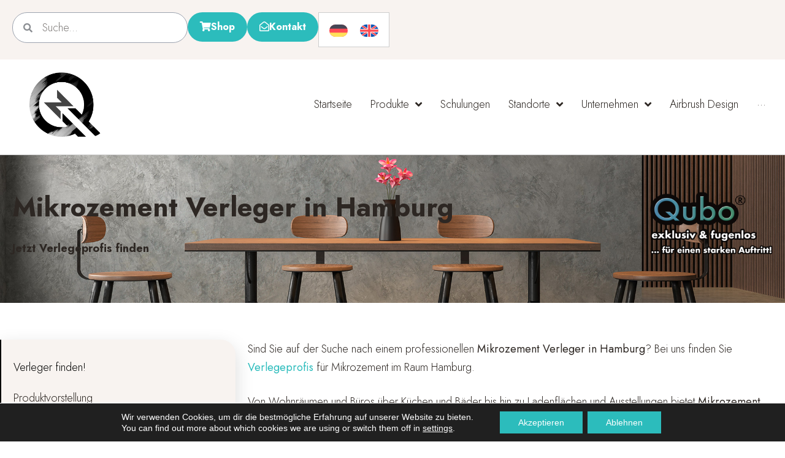

--- FILE ---
content_type: text/html; charset=UTF-8
request_url: https://www.quarzkiesboden.de/mikrozement-hamburg/
body_size: 49768
content:
<!doctype html>
<html lang="de-DE">
<head>
	<meta name="p:domain_verify" content="759aeb538da876cc704eaa7a829ca35c"/>
	<meta charset="UTF-8">
	<meta name="viewport" content="width=device-width, initial-scale=1">
	<link rel="profile" href="https://gmpg.org/xfn/11">
	<title>Mikrozement Verleger in Hamburg &#8211; Quarzkiesboden Zimmermann</title>
<meta name='robots' content='max-image-preview:large' />
<link rel="alternate" hreflang="de" href="https://www.quarzkiesboden.de/mikrozement-hamburg/" />
<link rel="alternate" hreflang="en" href="https://www.quarzkiesboden.de/en/microcement-installer-in-hamburg/" />
<link rel="alternate" hreflang="x-default" href="https://www.quarzkiesboden.de/mikrozement-hamburg/" />
<link rel='dns-prefetch' href='//www.googletagmanager.com' />
<link rel="alternate" type="application/rss+xml" title="Quarzkiesboden Zimmermann &raquo; Feed" href="https://www.quarzkiesboden.de/feed/" />
<link rel="alternate" type="application/rss+xml" title="Quarzkiesboden Zimmermann &raquo; Kommentar-Feed" href="https://www.quarzkiesboden.de/comments/feed/" />
<script>
window._wpemojiSettings = {"baseUrl":"https:\/\/s.w.org\/images\/core\/emoji\/15.0.3\/72x72\/","ext":".png","svgUrl":"https:\/\/s.w.org\/images\/core\/emoji\/15.0.3\/svg\/","svgExt":".svg","source":{"concatemoji":"https:\/\/www.quarzkiesboden.de\/wp-includes\/js\/wp-emoji-release.min.js?ver=6.6.4"}};
/*! This file is auto-generated */
!function(i,n){var o,s,e;function c(e){try{var t={supportTests:e,timestamp:(new Date).valueOf()};sessionStorage.setItem(o,JSON.stringify(t))}catch(e){}}function p(e,t,n){e.clearRect(0,0,e.canvas.width,e.canvas.height),e.fillText(t,0,0);var t=new Uint32Array(e.getImageData(0,0,e.canvas.width,e.canvas.height).data),r=(e.clearRect(0,0,e.canvas.width,e.canvas.height),e.fillText(n,0,0),new Uint32Array(e.getImageData(0,0,e.canvas.width,e.canvas.height).data));return t.every(function(e,t){return e===r[t]})}function u(e,t,n){switch(t){case"flag":return n(e,"\ud83c\udff3\ufe0f\u200d\u26a7\ufe0f","\ud83c\udff3\ufe0f\u200b\u26a7\ufe0f")?!1:!n(e,"\ud83c\uddfa\ud83c\uddf3","\ud83c\uddfa\u200b\ud83c\uddf3")&&!n(e,"\ud83c\udff4\udb40\udc67\udb40\udc62\udb40\udc65\udb40\udc6e\udb40\udc67\udb40\udc7f","\ud83c\udff4\u200b\udb40\udc67\u200b\udb40\udc62\u200b\udb40\udc65\u200b\udb40\udc6e\u200b\udb40\udc67\u200b\udb40\udc7f");case"emoji":return!n(e,"\ud83d\udc26\u200d\u2b1b","\ud83d\udc26\u200b\u2b1b")}return!1}function f(e,t,n){var r="undefined"!=typeof WorkerGlobalScope&&self instanceof WorkerGlobalScope?new OffscreenCanvas(300,150):i.createElement("canvas"),a=r.getContext("2d",{willReadFrequently:!0}),o=(a.textBaseline="top",a.font="600 32px Arial",{});return e.forEach(function(e){o[e]=t(a,e,n)}),o}function t(e){var t=i.createElement("script");t.src=e,t.defer=!0,i.head.appendChild(t)}"undefined"!=typeof Promise&&(o="wpEmojiSettingsSupports",s=["flag","emoji"],n.supports={everything:!0,everythingExceptFlag:!0},e=new Promise(function(e){i.addEventListener("DOMContentLoaded",e,{once:!0})}),new Promise(function(t){var n=function(){try{var e=JSON.parse(sessionStorage.getItem(o));if("object"==typeof e&&"number"==typeof e.timestamp&&(new Date).valueOf()<e.timestamp+604800&&"object"==typeof e.supportTests)return e.supportTests}catch(e){}return null}();if(!n){if("undefined"!=typeof Worker&&"undefined"!=typeof OffscreenCanvas&&"undefined"!=typeof URL&&URL.createObjectURL&&"undefined"!=typeof Blob)try{var e="postMessage("+f.toString()+"("+[JSON.stringify(s),u.toString(),p.toString()].join(",")+"));",r=new Blob([e],{type:"text/javascript"}),a=new Worker(URL.createObjectURL(r),{name:"wpTestEmojiSupports"});return void(a.onmessage=function(e){c(n=e.data),a.terminate(),t(n)})}catch(e){}c(n=f(s,u,p))}t(n)}).then(function(e){for(var t in e)n.supports[t]=e[t],n.supports.everything=n.supports.everything&&n.supports[t],"flag"!==t&&(n.supports.everythingExceptFlag=n.supports.everythingExceptFlag&&n.supports[t]);n.supports.everythingExceptFlag=n.supports.everythingExceptFlag&&!n.supports.flag,n.DOMReady=!1,n.readyCallback=function(){n.DOMReady=!0}}).then(function(){return e}).then(function(){var e;n.supports.everything||(n.readyCallback(),(e=n.source||{}).concatemoji?t(e.concatemoji):e.wpemoji&&e.twemoji&&(t(e.twemoji),t(e.wpemoji)))}))}((window,document),window._wpemojiSettings);
</script>
<link rel="stylesheet" type="text/css" href="https://use.typekit.net/otn1dpc.css"><link rel='stylesheet' id='hello-elementor-theme-style-css' href='https://www.quarzkiesboden.de/wp-content/themes/hello-elementor/theme.min.css?ver=3.1.1' media='all' />
<link rel='stylesheet' id='elementor-frontend-css' href='https://www.quarzkiesboden.de/wp-content/uploads/elementor/css/custom-frontend.min.css?ver=1768340500' media='all' />
<link rel='stylesheet' id='eael-general-css' href='https://www.quarzkiesboden.de/wp-content/plugins/essential-addons-for-elementor-lite/assets/front-end/css/view/general.min.css?ver=6.0.7' media='all' />
<link rel='stylesheet' id='eael-111-css' href='https://www.quarzkiesboden.de/wp-content/uploads/essential-addons-elementor/eael-111.css?ver=1718215146' media='all' />
<link rel='stylesheet' id='jet-menu-hello-css' href='https://www.quarzkiesboden.de/wp-content/plugins/jet-menu/integration/themes/hello-elementor/assets/css/style.css?ver=2.4.5' media='all' />
<style id='wp-emoji-styles-inline-css'>

	img.wp-smiley, img.emoji {
		display: inline !important;
		border: none !important;
		box-shadow: none !important;
		height: 1em !important;
		width: 1em !important;
		margin: 0 0.07em !important;
		vertical-align: -0.1em !important;
		background: none !important;
		padding: 0 !important;
	}
</style>
<style id='safe-svg-svg-icon-style-inline-css'>
.safe-svg-cover{text-align:center}.safe-svg-cover .safe-svg-inside{display:inline-block;max-width:100%}.safe-svg-cover svg{fill:currentColor;height:100%;max-height:100%;max-width:100%;width:100%}

</style>
<style id='classic-theme-styles-inline-css'>
/*! This file is auto-generated */
.wp-block-button__link{color:#fff;background-color:#32373c;border-radius:9999px;box-shadow:none;text-decoration:none;padding:calc(.667em + 2px) calc(1.333em + 2px);font-size:1.125em}.wp-block-file__button{background:#32373c;color:#fff;text-decoration:none}
</style>
<style id='global-styles-inline-css'>
:root{--wp--preset--aspect-ratio--square: 1;--wp--preset--aspect-ratio--4-3: 4/3;--wp--preset--aspect-ratio--3-4: 3/4;--wp--preset--aspect-ratio--3-2: 3/2;--wp--preset--aspect-ratio--2-3: 2/3;--wp--preset--aspect-ratio--16-9: 16/9;--wp--preset--aspect-ratio--9-16: 9/16;--wp--preset--color--black: #000000;--wp--preset--color--cyan-bluish-gray: #abb8c3;--wp--preset--color--white: #ffffff;--wp--preset--color--pale-pink: #f78da7;--wp--preset--color--vivid-red: #cf2e2e;--wp--preset--color--luminous-vivid-orange: #ff6900;--wp--preset--color--luminous-vivid-amber: #fcb900;--wp--preset--color--light-green-cyan: #7bdcb5;--wp--preset--color--vivid-green-cyan: #00d084;--wp--preset--color--pale-cyan-blue: #8ed1fc;--wp--preset--color--vivid-cyan-blue: #0693e3;--wp--preset--color--vivid-purple: #9b51e0;--wp--preset--gradient--vivid-cyan-blue-to-vivid-purple: linear-gradient(135deg,rgba(6,147,227,1) 0%,rgb(155,81,224) 100%);--wp--preset--gradient--light-green-cyan-to-vivid-green-cyan: linear-gradient(135deg,rgb(122,220,180) 0%,rgb(0,208,130) 100%);--wp--preset--gradient--luminous-vivid-amber-to-luminous-vivid-orange: linear-gradient(135deg,rgba(252,185,0,1) 0%,rgba(255,105,0,1) 100%);--wp--preset--gradient--luminous-vivid-orange-to-vivid-red: linear-gradient(135deg,rgba(255,105,0,1) 0%,rgb(207,46,46) 100%);--wp--preset--gradient--very-light-gray-to-cyan-bluish-gray: linear-gradient(135deg,rgb(238,238,238) 0%,rgb(169,184,195) 100%);--wp--preset--gradient--cool-to-warm-spectrum: linear-gradient(135deg,rgb(74,234,220) 0%,rgb(151,120,209) 20%,rgb(207,42,186) 40%,rgb(238,44,130) 60%,rgb(251,105,98) 80%,rgb(254,248,76) 100%);--wp--preset--gradient--blush-light-purple: linear-gradient(135deg,rgb(255,206,236) 0%,rgb(152,150,240) 100%);--wp--preset--gradient--blush-bordeaux: linear-gradient(135deg,rgb(254,205,165) 0%,rgb(254,45,45) 50%,rgb(107,0,62) 100%);--wp--preset--gradient--luminous-dusk: linear-gradient(135deg,rgb(255,203,112) 0%,rgb(199,81,192) 50%,rgb(65,88,208) 100%);--wp--preset--gradient--pale-ocean: linear-gradient(135deg,rgb(255,245,203) 0%,rgb(182,227,212) 50%,rgb(51,167,181) 100%);--wp--preset--gradient--electric-grass: linear-gradient(135deg,rgb(202,248,128) 0%,rgb(113,206,126) 100%);--wp--preset--gradient--midnight: linear-gradient(135deg,rgb(2,3,129) 0%,rgb(40,116,252) 100%);--wp--preset--font-size--small: 13px;--wp--preset--font-size--medium: 20px;--wp--preset--font-size--large: 36px;--wp--preset--font-size--x-large: 42px;--wp--preset--font-family--inter: "Inter", sans-serif;--wp--preset--font-family--cardo: Cardo;--wp--preset--spacing--20: 0.44rem;--wp--preset--spacing--30: 0.67rem;--wp--preset--spacing--40: 1rem;--wp--preset--spacing--50: 1.5rem;--wp--preset--spacing--60: 2.25rem;--wp--preset--spacing--70: 3.38rem;--wp--preset--spacing--80: 5.06rem;--wp--preset--shadow--natural: 6px 6px 9px rgba(0, 0, 0, 0.2);--wp--preset--shadow--deep: 12px 12px 50px rgba(0, 0, 0, 0.4);--wp--preset--shadow--sharp: 6px 6px 0px rgba(0, 0, 0, 0.2);--wp--preset--shadow--outlined: 6px 6px 0px -3px rgba(255, 255, 255, 1), 6px 6px rgba(0, 0, 0, 1);--wp--preset--shadow--crisp: 6px 6px 0px rgba(0, 0, 0, 1);}:where(.is-layout-flex){gap: 0.5em;}:where(.is-layout-grid){gap: 0.5em;}body .is-layout-flex{display: flex;}.is-layout-flex{flex-wrap: wrap;align-items: center;}.is-layout-flex > :is(*, div){margin: 0;}body .is-layout-grid{display: grid;}.is-layout-grid > :is(*, div){margin: 0;}:where(.wp-block-columns.is-layout-flex){gap: 2em;}:where(.wp-block-columns.is-layout-grid){gap: 2em;}:where(.wp-block-post-template.is-layout-flex){gap: 1.25em;}:where(.wp-block-post-template.is-layout-grid){gap: 1.25em;}.has-black-color{color: var(--wp--preset--color--black) !important;}.has-cyan-bluish-gray-color{color: var(--wp--preset--color--cyan-bluish-gray) !important;}.has-white-color{color: var(--wp--preset--color--white) !important;}.has-pale-pink-color{color: var(--wp--preset--color--pale-pink) !important;}.has-vivid-red-color{color: var(--wp--preset--color--vivid-red) !important;}.has-luminous-vivid-orange-color{color: var(--wp--preset--color--luminous-vivid-orange) !important;}.has-luminous-vivid-amber-color{color: var(--wp--preset--color--luminous-vivid-amber) !important;}.has-light-green-cyan-color{color: var(--wp--preset--color--light-green-cyan) !important;}.has-vivid-green-cyan-color{color: var(--wp--preset--color--vivid-green-cyan) !important;}.has-pale-cyan-blue-color{color: var(--wp--preset--color--pale-cyan-blue) !important;}.has-vivid-cyan-blue-color{color: var(--wp--preset--color--vivid-cyan-blue) !important;}.has-vivid-purple-color{color: var(--wp--preset--color--vivid-purple) !important;}.has-black-background-color{background-color: var(--wp--preset--color--black) !important;}.has-cyan-bluish-gray-background-color{background-color: var(--wp--preset--color--cyan-bluish-gray) !important;}.has-white-background-color{background-color: var(--wp--preset--color--white) !important;}.has-pale-pink-background-color{background-color: var(--wp--preset--color--pale-pink) !important;}.has-vivid-red-background-color{background-color: var(--wp--preset--color--vivid-red) !important;}.has-luminous-vivid-orange-background-color{background-color: var(--wp--preset--color--luminous-vivid-orange) !important;}.has-luminous-vivid-amber-background-color{background-color: var(--wp--preset--color--luminous-vivid-amber) !important;}.has-light-green-cyan-background-color{background-color: var(--wp--preset--color--light-green-cyan) !important;}.has-vivid-green-cyan-background-color{background-color: var(--wp--preset--color--vivid-green-cyan) !important;}.has-pale-cyan-blue-background-color{background-color: var(--wp--preset--color--pale-cyan-blue) !important;}.has-vivid-cyan-blue-background-color{background-color: var(--wp--preset--color--vivid-cyan-blue) !important;}.has-vivid-purple-background-color{background-color: var(--wp--preset--color--vivid-purple) !important;}.has-black-border-color{border-color: var(--wp--preset--color--black) !important;}.has-cyan-bluish-gray-border-color{border-color: var(--wp--preset--color--cyan-bluish-gray) !important;}.has-white-border-color{border-color: var(--wp--preset--color--white) !important;}.has-pale-pink-border-color{border-color: var(--wp--preset--color--pale-pink) !important;}.has-vivid-red-border-color{border-color: var(--wp--preset--color--vivid-red) !important;}.has-luminous-vivid-orange-border-color{border-color: var(--wp--preset--color--luminous-vivid-orange) !important;}.has-luminous-vivid-amber-border-color{border-color: var(--wp--preset--color--luminous-vivid-amber) !important;}.has-light-green-cyan-border-color{border-color: var(--wp--preset--color--light-green-cyan) !important;}.has-vivid-green-cyan-border-color{border-color: var(--wp--preset--color--vivid-green-cyan) !important;}.has-pale-cyan-blue-border-color{border-color: var(--wp--preset--color--pale-cyan-blue) !important;}.has-vivid-cyan-blue-border-color{border-color: var(--wp--preset--color--vivid-cyan-blue) !important;}.has-vivid-purple-border-color{border-color: var(--wp--preset--color--vivid-purple) !important;}.has-vivid-cyan-blue-to-vivid-purple-gradient-background{background: var(--wp--preset--gradient--vivid-cyan-blue-to-vivid-purple) !important;}.has-light-green-cyan-to-vivid-green-cyan-gradient-background{background: var(--wp--preset--gradient--light-green-cyan-to-vivid-green-cyan) !important;}.has-luminous-vivid-amber-to-luminous-vivid-orange-gradient-background{background: var(--wp--preset--gradient--luminous-vivid-amber-to-luminous-vivid-orange) !important;}.has-luminous-vivid-orange-to-vivid-red-gradient-background{background: var(--wp--preset--gradient--luminous-vivid-orange-to-vivid-red) !important;}.has-very-light-gray-to-cyan-bluish-gray-gradient-background{background: var(--wp--preset--gradient--very-light-gray-to-cyan-bluish-gray) !important;}.has-cool-to-warm-spectrum-gradient-background{background: var(--wp--preset--gradient--cool-to-warm-spectrum) !important;}.has-blush-light-purple-gradient-background{background: var(--wp--preset--gradient--blush-light-purple) !important;}.has-blush-bordeaux-gradient-background{background: var(--wp--preset--gradient--blush-bordeaux) !important;}.has-luminous-dusk-gradient-background{background: var(--wp--preset--gradient--luminous-dusk) !important;}.has-pale-ocean-gradient-background{background: var(--wp--preset--gradient--pale-ocean) !important;}.has-electric-grass-gradient-background{background: var(--wp--preset--gradient--electric-grass) !important;}.has-midnight-gradient-background{background: var(--wp--preset--gradient--midnight) !important;}.has-small-font-size{font-size: var(--wp--preset--font-size--small) !important;}.has-medium-font-size{font-size: var(--wp--preset--font-size--medium) !important;}.has-large-font-size{font-size: var(--wp--preset--font-size--large) !important;}.has-x-large-font-size{font-size: var(--wp--preset--font-size--x-large) !important;}
:where(.wp-block-post-template.is-layout-flex){gap: 1.25em;}:where(.wp-block-post-template.is-layout-grid){gap: 1.25em;}
:where(.wp-block-columns.is-layout-flex){gap: 2em;}:where(.wp-block-columns.is-layout-grid){gap: 2em;}
:root :where(.wp-block-pullquote){font-size: 1.5em;line-height: 1.6;}
</style>
<link rel='stylesheet' id='woocommerce-layout-css' href='https://www.quarzkiesboden.de/wp-content/plugins/woocommerce/assets/css/woocommerce-layout.css?ver=9.3.5' media='all' />
<link rel='stylesheet' id='woocommerce-smallscreen-css' href='https://www.quarzkiesboden.de/wp-content/plugins/woocommerce/assets/css/woocommerce-smallscreen.css?ver=9.3.5' media='only screen and (max-width: 768px)' />
<link rel='stylesheet' id='woocommerce-general-css' href='https://www.quarzkiesboden.de/wp-content/plugins/woocommerce/assets/css/woocommerce.css?ver=9.3.5' media='all' />
<style id='woocommerce-inline-inline-css'>
.woocommerce form .form-row .required { visibility: visible; }
</style>
<link rel='stylesheet' id='wpml-legacy-horizontal-list-0-css' href='https://www.quarzkiesboden.de/wp-content/plugins/sitepress-multilingual-cms/templates/language-switchers/legacy-list-horizontal/style.min.css?ver=1' media='all' />
<style id='wpml-legacy-horizontal-list-0-inline-css'>
.wpml-ls-statics-shortcode_actions{background-color:#ffffff;}.wpml-ls-statics-shortcode_actions, .wpml-ls-statics-shortcode_actions .wpml-ls-sub-menu, .wpml-ls-statics-shortcode_actions a {border-color:#cdcdcd;}.wpml-ls-statics-shortcode_actions a, .wpml-ls-statics-shortcode_actions .wpml-ls-sub-menu a, .wpml-ls-statics-shortcode_actions .wpml-ls-sub-menu a:link, .wpml-ls-statics-shortcode_actions li:not(.wpml-ls-current-language) .wpml-ls-link, .wpml-ls-statics-shortcode_actions li:not(.wpml-ls-current-language) .wpml-ls-link:link {color:#444444;background-color:#ffffff;}.wpml-ls-statics-shortcode_actions .wpml-ls-sub-menu a:hover,.wpml-ls-statics-shortcode_actions .wpml-ls-sub-menu a:focus, .wpml-ls-statics-shortcode_actions .wpml-ls-sub-menu a:link:hover, .wpml-ls-statics-shortcode_actions .wpml-ls-sub-menu a:link:focus {color:#000000;background-color:#eeeeee;}.wpml-ls-statics-shortcode_actions .wpml-ls-current-language > a {color:#444444;background-color:#ffffff;}.wpml-ls-statics-shortcode_actions .wpml-ls-current-language:hover>a, .wpml-ls-statics-shortcode_actions .wpml-ls-current-language>a:focus {color:#000000;background-color:#eeeeee;}
</style>
<link rel='stylesheet' id='hello-elementor-css' href='https://www.quarzkiesboden.de/wp-content/themes/hello-elementor/style.min.css?ver=3.1.1' media='all' />
<link rel='stylesheet' id='hello-elementor-header-footer-css' href='https://www.quarzkiesboden.de/wp-content/themes/hello-elementor/header-footer.min.css?ver=3.1.1' media='all' />
<link rel='stylesheet' id='custom-css-css' href='https://www.quarzkiesboden.de/wp-content/themes/hello-elementor/assets/custom.css?ver=1764927106' media='all' />
<link rel='stylesheet' id='font-awesome-all-css' href='https://www.quarzkiesboden.de/wp-content/plugins/jet-menu/assets/public/lib/font-awesome/css/all.min.css?ver=5.12.0' media='all' />
<link rel='stylesheet' id='font-awesome-v4-shims-css' href='https://www.quarzkiesboden.de/wp-content/plugins/jet-menu/assets/public/lib/font-awesome/css/v4-shims.min.css?ver=5.12.0' media='all' />
<link rel='stylesheet' id='jet-menu-public-styles-css' href='https://www.quarzkiesboden.de/wp-content/plugins/jet-menu/assets/public/css/public.css?ver=2.4.5' media='all' />
<link rel='stylesheet' id='widget-theme-elements-css' href='https://www.quarzkiesboden.de/wp-content/plugins/elementor-pro/assets/css/widget-theme-elements.min.css?ver=3.24.4' media='all' />
<link rel='stylesheet' id='elementor-icons-shared-0-css' href='https://www.quarzkiesboden.de/wp-content/plugins/elementor/assets/lib/font-awesome/css/fontawesome.min.css?ver=5.15.3' media='all' />
<link rel='stylesheet' id='elementor-icons-fa-solid-css' href='https://www.quarzkiesboden.de/wp-content/plugins/elementor/assets/lib/font-awesome/css/solid.min.css?ver=5.15.3' media='all' />
<link rel='stylesheet' id='widget-image-css' href='https://www.quarzkiesboden.de/wp-content/plugins/elementor/assets/css/widget-image.min.css?ver=3.24.7' media='all' />
<link rel='stylesheet' id='widget-nav-menu-css' href='https://www.quarzkiesboden.de/wp-content/uploads/elementor/css/custom-pro-widget-nav-menu.min.css?ver=1768340501' media='all' />
<link rel='stylesheet' id='widget-heading-css' href='https://www.quarzkiesboden.de/wp-content/plugins/elementor/assets/css/widget-heading.min.css?ver=3.24.7' media='all' />
<link rel='stylesheet' id='widget-icon-list-css' href='https://www.quarzkiesboden.de/wp-content/uploads/elementor/css/custom-widget-icon-list.min.css?ver=1768340500' media='all' />
<link rel='stylesheet' id='widget-text-editor-css' href='https://www.quarzkiesboden.de/wp-content/plugins/elementor/assets/css/widget-text-editor.min.css?ver=3.24.7' media='all' />
<link rel='stylesheet' id='widget-divider-css' href='https://www.quarzkiesboden.de/wp-content/plugins/elementor/assets/css/widget-divider.min.css?ver=3.24.7' media='all' />
<link rel='stylesheet' id='widget-social-icons-css' href='https://www.quarzkiesboden.de/wp-content/plugins/elementor/assets/css/widget-social-icons.min.css?ver=3.24.7' media='all' />
<link rel='stylesheet' id='e-apple-webkit-css' href='https://www.quarzkiesboden.de/wp-content/uploads/elementor/css/custom-apple-webkit.min.css?ver=1768340500' media='all' />
<link rel='stylesheet' id='elementor-icons-css' href='https://www.quarzkiesboden.de/wp-content/plugins/elementor/assets/lib/eicons/css/elementor-icons.min.css?ver=5.31.0' media='all' />
<link rel='stylesheet' id='swiper-css' href='https://www.quarzkiesboden.de/wp-content/plugins/elementor/assets/lib/swiper/v8/css/swiper.min.css?ver=8.4.5' media='all' />
<link rel='stylesheet' id='e-swiper-css' href='https://www.quarzkiesboden.de/wp-content/plugins/elementor/assets/css/conditionals/e-swiper.min.css?ver=3.24.7' media='all' />
<link rel='stylesheet' id='elementor-post-7-css' href='https://www.quarzkiesboden.de/wp-content/uploads/elementor/css/post-7.css?ver=1768340483' media='all' />
<link rel='stylesheet' id='elementor-pro-css' href='https://www.quarzkiesboden.de/wp-content/uploads/elementor/css/custom-pro-frontend.min.css?ver=1768340501' media='all' />
<link rel='stylesheet' id='font-awesome-5-all-css' href='https://www.quarzkiesboden.de/wp-content/plugins/elementor/assets/lib/font-awesome/css/all.min.css?ver=3.24.7' media='all' />
<link rel='stylesheet' id='font-awesome-4-shim-css' href='https://www.quarzkiesboden.de/wp-content/plugins/elementor/assets/lib/font-awesome/css/v4-shims.min.css?ver=3.24.7' media='all' />
<link rel='stylesheet' id='elementor-post-29298-css' href='https://www.quarzkiesboden.de/wp-content/uploads/elementor/css/post-29298.css?ver=1768392529' media='all' />
<link rel='stylesheet' id='elementor-post-16-css' href='https://www.quarzkiesboden.de/wp-content/uploads/elementor/css/post-16.css?ver=1768340507' media='all' />
<link rel='stylesheet' id='elementor-post-111-css' href='https://www.quarzkiesboden.de/wp-content/uploads/elementor/css/post-111.css?ver=1768340510' media='all' />
<link rel='stylesheet' id='dashicons-css' href='https://www.quarzkiesboden.de/wp-includes/css/dashicons.min.css?ver=6.6.4' media='all' />
<link rel='stylesheet' id='shmapper-by-teplitsa-css' href='https://www.quarzkiesboden.de/wp-content/plugins/shmapper-by-teplitsa/assets/css/ShmapperTracks.css?ver=1.5.1' media='all' />
<link rel='stylesheet' id='rangeSlider-css' href='https://www.quarzkiesboden.de/wp-content/plugins/shmapper-by-teplitsa/assets/css/ion.rangeSlider.min.css?ver=6.6.4' media='all' />
<link rel='stylesheet' id='ShMapper-css' href='https://www.quarzkiesboden.de/wp-content/plugins/shmapper-by-teplitsa/assets/css/ShMapper.css?ver=1.5.1' media='all' />
<link rel='stylesheet' id='layerSwitcher-css' href='https://www.quarzkiesboden.de/wp-content/plugins/shmapper-by-teplitsa/assets/css/layerSwitcher.css?ver=6.6.4' media='all' />
<link rel='stylesheet' id='easyGeocoder-css' href='https://www.quarzkiesboden.de/wp-content/plugins/shmapper-by-teplitsa/assets/css/easyGeocoder.css?ver=6.6.4' media='all' />
<link rel='stylesheet' id='MarkerCluster-css' href='https://www.quarzkiesboden.de/wp-content/plugins/shmapper-by-teplitsa/assets/css/MarkerCluster.css?ver=6.6.4' media='all' />
<link rel='stylesheet' id='MarkerClusterD-css' href='https://www.quarzkiesboden.de/wp-content/plugins/shmapper-by-teplitsa/assets/css/MarkerCluster.Default.css?ver=6.6.4' media='all' />
<link rel='stylesheet' id='leaflet-css' href='https://www.quarzkiesboden.de/wp-content/plugins/shmapper-by-teplitsa/assets/css/leaflet.css?ver=6.6.4' media='all' />
<link rel='stylesheet' id='esri-leaflet-geocoder-css' href='https://www.quarzkiesboden.de/wp-content/plugins/shmapper-by-teplitsa/assets/css/esri-leaflet-geocoder.css?ver=6.6.4' media='all' />
<link rel='stylesheet' id='ShMapperDrive-css' href='https://www.quarzkiesboden.de/wp-content/plugins/shmapper-by-teplitsa/assets/css/ShMapperDrive.css?ver=6.6.4' media='all' />
<link rel='stylesheet' id='moove_gdpr_frontend-css' href='https://www.quarzkiesboden.de/wp-content/plugins/gdpr-cookie-compliance/dist/styles/gdpr-main-nf.css?ver=5.0.9' media='all' />
<style id='moove_gdpr_frontend-inline-css'>
				#moove_gdpr_cookie_modal .moove-gdpr-modal-content .moove-gdpr-tab-main h3.tab-title, 
				#moove_gdpr_cookie_modal .moove-gdpr-modal-content .moove-gdpr-tab-main span.tab-title,
				#moove_gdpr_cookie_modal .moove-gdpr-modal-content .moove-gdpr-modal-left-content #moove-gdpr-menu li a, 
				#moove_gdpr_cookie_modal .moove-gdpr-modal-content .moove-gdpr-modal-left-content #moove-gdpr-menu li button,
				#moove_gdpr_cookie_modal .moove-gdpr-modal-content .moove-gdpr-modal-left-content .moove-gdpr-branding-cnt a,
				#moove_gdpr_cookie_modal .moove-gdpr-modal-content .moove-gdpr-modal-footer-content .moove-gdpr-button-holder a.mgbutton, 
				#moove_gdpr_cookie_modal .moove-gdpr-modal-content .moove-gdpr-modal-footer-content .moove-gdpr-button-holder button.mgbutton,
				#moove_gdpr_cookie_modal .cookie-switch .cookie-slider:after, 
				#moove_gdpr_cookie_modal .cookie-switch .slider:after, 
				#moove_gdpr_cookie_modal .switch .cookie-slider:after, 
				#moove_gdpr_cookie_modal .switch .slider:after,
				#moove_gdpr_cookie_info_bar .moove-gdpr-info-bar-container .moove-gdpr-info-bar-content p, 
				#moove_gdpr_cookie_info_bar .moove-gdpr-info-bar-container .moove-gdpr-info-bar-content p a,
				#moove_gdpr_cookie_info_bar .moove-gdpr-info-bar-container .moove-gdpr-info-bar-content a.mgbutton, 
				#moove_gdpr_cookie_info_bar .moove-gdpr-info-bar-container .moove-gdpr-info-bar-content button.mgbutton,
				#moove_gdpr_cookie_modal .moove-gdpr-modal-content .moove-gdpr-tab-main .moove-gdpr-tab-main-content h1, 
				#moove_gdpr_cookie_modal .moove-gdpr-modal-content .moove-gdpr-tab-main .moove-gdpr-tab-main-content h2, 
				#moove_gdpr_cookie_modal .moove-gdpr-modal-content .moove-gdpr-tab-main .moove-gdpr-tab-main-content h3, 
				#moove_gdpr_cookie_modal .moove-gdpr-modal-content .moove-gdpr-tab-main .moove-gdpr-tab-main-content h4, 
				#moove_gdpr_cookie_modal .moove-gdpr-modal-content .moove-gdpr-tab-main .moove-gdpr-tab-main-content h5, 
				#moove_gdpr_cookie_modal .moove-gdpr-modal-content .moove-gdpr-tab-main .moove-gdpr-tab-main-content h6,
				#moove_gdpr_cookie_modal .moove-gdpr-modal-content.moove_gdpr_modal_theme_v2 .moove-gdpr-modal-title .tab-title,
				#moove_gdpr_cookie_modal .moove-gdpr-modal-content.moove_gdpr_modal_theme_v2 .moove-gdpr-tab-main h3.tab-title, 
				#moove_gdpr_cookie_modal .moove-gdpr-modal-content.moove_gdpr_modal_theme_v2 .moove-gdpr-tab-main span.tab-title,
				#moove_gdpr_cookie_modal .moove-gdpr-modal-content.moove_gdpr_modal_theme_v2 .moove-gdpr-branding-cnt a {
					font-weight: inherit				}
			#moove_gdpr_cookie_modal,#moove_gdpr_cookie_info_bar,.gdpr_cookie_settings_shortcode_content{font-family:&#039;Montserrat&#039;,sans-serif}#moove_gdpr_save_popup_settings_button{background-color:#373737;color:#fff}#moove_gdpr_save_popup_settings_button:hover{background-color:#000}#moove_gdpr_cookie_info_bar .moove-gdpr-info-bar-container .moove-gdpr-info-bar-content a.mgbutton,#moove_gdpr_cookie_info_bar .moove-gdpr-info-bar-container .moove-gdpr-info-bar-content button.mgbutton{background-color:#2cbcbc}#moove_gdpr_cookie_modal .moove-gdpr-modal-content .moove-gdpr-modal-footer-content .moove-gdpr-button-holder a.mgbutton,#moove_gdpr_cookie_modal .moove-gdpr-modal-content .moove-gdpr-modal-footer-content .moove-gdpr-button-holder button.mgbutton,.gdpr_cookie_settings_shortcode_content .gdpr-shr-button.button-green{background-color:#2cbcbc;border-color:#2cbcbc}#moove_gdpr_cookie_modal .moove-gdpr-modal-content .moove-gdpr-modal-footer-content .moove-gdpr-button-holder a.mgbutton:hover,#moove_gdpr_cookie_modal .moove-gdpr-modal-content .moove-gdpr-modal-footer-content .moove-gdpr-button-holder button.mgbutton:hover,.gdpr_cookie_settings_shortcode_content .gdpr-shr-button.button-green:hover{background-color:#fff;color:#2cbcbc}#moove_gdpr_cookie_modal .moove-gdpr-modal-content .moove-gdpr-modal-close i,#moove_gdpr_cookie_modal .moove-gdpr-modal-content .moove-gdpr-modal-close span.gdpr-icon{background-color:#2cbcbc;border:1px solid #2cbcbc}#moove_gdpr_cookie_info_bar span.moove-gdpr-infobar-allow-all.focus-g,#moove_gdpr_cookie_info_bar span.moove-gdpr-infobar-allow-all:focus,#moove_gdpr_cookie_info_bar button.moove-gdpr-infobar-allow-all.focus-g,#moove_gdpr_cookie_info_bar button.moove-gdpr-infobar-allow-all:focus,#moove_gdpr_cookie_info_bar span.moove-gdpr-infobar-reject-btn.focus-g,#moove_gdpr_cookie_info_bar span.moove-gdpr-infobar-reject-btn:focus,#moove_gdpr_cookie_info_bar button.moove-gdpr-infobar-reject-btn.focus-g,#moove_gdpr_cookie_info_bar button.moove-gdpr-infobar-reject-btn:focus,#moove_gdpr_cookie_info_bar span.change-settings-button.focus-g,#moove_gdpr_cookie_info_bar span.change-settings-button:focus,#moove_gdpr_cookie_info_bar button.change-settings-button.focus-g,#moove_gdpr_cookie_info_bar button.change-settings-button:focus{-webkit-box-shadow:0 0 1px 3px #2cbcbc;-moz-box-shadow:0 0 1px 3px #2cbcbc;box-shadow:0 0 1px 3px #2cbcbc}#moove_gdpr_cookie_modal .moove-gdpr-modal-content .moove-gdpr-modal-close i:hover,#moove_gdpr_cookie_modal .moove-gdpr-modal-content .moove-gdpr-modal-close span.gdpr-icon:hover,#moove_gdpr_cookie_info_bar span[data-href]>u.change-settings-button{color:#2cbcbc}#moove_gdpr_cookie_modal .moove-gdpr-modal-content .moove-gdpr-modal-left-content #moove-gdpr-menu li.menu-item-selected a span.gdpr-icon,#moove_gdpr_cookie_modal .moove-gdpr-modal-content .moove-gdpr-modal-left-content #moove-gdpr-menu li.menu-item-selected button span.gdpr-icon{color:inherit}#moove_gdpr_cookie_modal .moove-gdpr-modal-content .moove-gdpr-modal-left-content #moove-gdpr-menu li a span.gdpr-icon,#moove_gdpr_cookie_modal .moove-gdpr-modal-content .moove-gdpr-modal-left-content #moove-gdpr-menu li button span.gdpr-icon{color:inherit}#moove_gdpr_cookie_modal .gdpr-acc-link{line-height:0;font-size:0;color:transparent;position:absolute}#moove_gdpr_cookie_modal .moove-gdpr-modal-content .moove-gdpr-modal-close:hover i,#moove_gdpr_cookie_modal .moove-gdpr-modal-content .moove-gdpr-modal-left-content #moove-gdpr-menu li a,#moove_gdpr_cookie_modal .moove-gdpr-modal-content .moove-gdpr-modal-left-content #moove-gdpr-menu li button,#moove_gdpr_cookie_modal .moove-gdpr-modal-content .moove-gdpr-modal-left-content #moove-gdpr-menu li button i,#moove_gdpr_cookie_modal .moove-gdpr-modal-content .moove-gdpr-modal-left-content #moove-gdpr-menu li a i,#moove_gdpr_cookie_modal .moove-gdpr-modal-content .moove-gdpr-tab-main .moove-gdpr-tab-main-content a:hover,#moove_gdpr_cookie_info_bar.moove-gdpr-dark-scheme .moove-gdpr-info-bar-container .moove-gdpr-info-bar-content a.mgbutton:hover,#moove_gdpr_cookie_info_bar.moove-gdpr-dark-scheme .moove-gdpr-info-bar-container .moove-gdpr-info-bar-content button.mgbutton:hover,#moove_gdpr_cookie_info_bar.moove-gdpr-dark-scheme .moove-gdpr-info-bar-container .moove-gdpr-info-bar-content a:hover,#moove_gdpr_cookie_info_bar.moove-gdpr-dark-scheme .moove-gdpr-info-bar-container .moove-gdpr-info-bar-content button:hover,#moove_gdpr_cookie_info_bar.moove-gdpr-dark-scheme .moove-gdpr-info-bar-container .moove-gdpr-info-bar-content span.change-settings-button:hover,#moove_gdpr_cookie_info_bar.moove-gdpr-dark-scheme .moove-gdpr-info-bar-container .moove-gdpr-info-bar-content button.change-settings-button:hover,#moove_gdpr_cookie_info_bar.moove-gdpr-dark-scheme .moove-gdpr-info-bar-container .moove-gdpr-info-bar-content u.change-settings-button:hover,#moove_gdpr_cookie_info_bar span[data-href]>u.change-settings-button,#moove_gdpr_cookie_info_bar.moove-gdpr-dark-scheme .moove-gdpr-info-bar-container .moove-gdpr-info-bar-content a.mgbutton.focus-g,#moove_gdpr_cookie_info_bar.moove-gdpr-dark-scheme .moove-gdpr-info-bar-container .moove-gdpr-info-bar-content button.mgbutton.focus-g,#moove_gdpr_cookie_info_bar.moove-gdpr-dark-scheme .moove-gdpr-info-bar-container .moove-gdpr-info-bar-content a.focus-g,#moove_gdpr_cookie_info_bar.moove-gdpr-dark-scheme .moove-gdpr-info-bar-container .moove-gdpr-info-bar-content button.focus-g,#moove_gdpr_cookie_info_bar.moove-gdpr-dark-scheme .moove-gdpr-info-bar-container .moove-gdpr-info-bar-content a.mgbutton:focus,#moove_gdpr_cookie_info_bar.moove-gdpr-dark-scheme .moove-gdpr-info-bar-container .moove-gdpr-info-bar-content button.mgbutton:focus,#moove_gdpr_cookie_info_bar.moove-gdpr-dark-scheme .moove-gdpr-info-bar-container .moove-gdpr-info-bar-content a:focus,#moove_gdpr_cookie_info_bar.moove-gdpr-dark-scheme .moove-gdpr-info-bar-container .moove-gdpr-info-bar-content button:focus,#moove_gdpr_cookie_info_bar.moove-gdpr-dark-scheme .moove-gdpr-info-bar-container .moove-gdpr-info-bar-content span.change-settings-button.focus-g,span.change-settings-button:focus,button.change-settings-button.focus-g,button.change-settings-button:focus,#moove_gdpr_cookie_info_bar.moove-gdpr-dark-scheme .moove-gdpr-info-bar-container .moove-gdpr-info-bar-content u.change-settings-button.focus-g,#moove_gdpr_cookie_info_bar.moove-gdpr-dark-scheme .moove-gdpr-info-bar-container .moove-gdpr-info-bar-content u.change-settings-button:focus{color:#2cbcbc}#moove_gdpr_cookie_modal .moove-gdpr-branding.focus-g span,#moove_gdpr_cookie_modal .moove-gdpr-modal-content .moove-gdpr-tab-main a.focus-g,#moove_gdpr_cookie_modal .moove-gdpr-modal-content .moove-gdpr-tab-main .gdpr-cd-details-toggle.focus-g{color:#2cbcbc}#moove_gdpr_cookie_modal.gdpr_lightbox-hide{display:none}#moove_gdpr_cookie_info_bar .moove-gdpr-info-bar-container .moove-gdpr-info-bar-content a.mgbutton,#moove_gdpr_cookie_info_bar .moove-gdpr-info-bar-container .moove-gdpr-info-bar-content button.mgbutton,#moove_gdpr_cookie_modal .moove-gdpr-modal-content .moove-gdpr-modal-footer-content .moove-gdpr-button-holder a.mgbutton,#moove_gdpr_cookie_modal .moove-gdpr-modal-content .moove-gdpr-modal-footer-content .moove-gdpr-button-holder button.mgbutton,.gdpr-shr-button,#moove_gdpr_cookie_info_bar .moove-gdpr-infobar-close-btn{border-radius:0}
</style>
<link rel='stylesheet' id='google-fonts-1-css' href='/_fgc/css?family=Jost%3A100%2C100italic%2C200%2C200italic%2C300%2C300italic%2C400%2C400italic%2C500%2C500italic%2C600%2C600italic%2C700%2C700italic%2C800%2C800italic%2C900%2C900italic&#038;display=auto&#038;ver=6.6.4' media='all' />
<link rel='stylesheet' id='elementor-icons-fa-regular-css' href='https://www.quarzkiesboden.de/wp-content/plugins/elementor/assets/lib/font-awesome/css/regular.min.css?ver=5.15.3' media='all' />
<link rel='stylesheet' id='elementor-icons-fa-brands-css' href='https://www.quarzkiesboden.de/wp-content/plugins/elementor/assets/lib/font-awesome/css/brands.min.css?ver=5.15.3' media='all' />
<link rel="preconnect" href="/_fgf/" crossorigin><script src="https://www.quarzkiesboden.de/wp-includes/js/jquery/jquery.min.js?ver=3.7.1" id="jquery-core-js"></script>
<script src="https://www.quarzkiesboden.de/wp-includes/js/jquery/jquery-migrate.min.js?ver=3.4.1" id="jquery-migrate-js"></script>
<script id="wpml-cookie-js-extra">
var wpml_cookies = {"wp-wpml_current_language":{"value":"de","expires":1,"path":"\/"}};
var wpml_cookies = {"wp-wpml_current_language":{"value":"de","expires":1,"path":"\/"}};
</script>
<script src="https://www.quarzkiesboden.de/wp-content/plugins/sitepress-multilingual-cms/res/js/cookies/language-cookie.js?ver=481990" id="wpml-cookie-js" defer data-wp-strategy="defer"></script>
<script src="https://www.quarzkiesboden.de/wp-content/plugins/woocommerce/assets/js/jquery-blockui/jquery.blockUI.min.js?ver=2.7.0-wc.9.3.5" id="jquery-blockui-js" defer data-wp-strategy="defer"></script>
<script id="wc-add-to-cart-js-extra">
var wc_add_to_cart_params = {"ajax_url":"\/wp-admin\/admin-ajax.php","wc_ajax_url":"\/?wc-ajax=%%endpoint%%","i18n_view_cart":"Warenkorb anzeigen","cart_url":"https:\/\/www.quarzkiesboden.de\/quarzkiesboden-warenkorb\/","is_cart":"","cart_redirect_after_add":"no"};
</script>
<script src="https://www.quarzkiesboden.de/wp-content/plugins/woocommerce/assets/js/frontend/add-to-cart.min.js?ver=9.3.5" id="wc-add-to-cart-js" defer data-wp-strategy="defer"></script>
<script src="https://www.quarzkiesboden.de/wp-content/plugins/woocommerce/assets/js/js-cookie/js.cookie.min.js?ver=2.1.4-wc.9.3.5" id="js-cookie-js" defer data-wp-strategy="defer"></script>
<script id="woocommerce-js-extra">
var woocommerce_params = {"ajax_url":"\/wp-admin\/admin-ajax.php","wc_ajax_url":"\/?wc-ajax=%%endpoint%%"};
</script>
<script src="https://www.quarzkiesboden.de/wp-content/plugins/woocommerce/assets/js/frontend/woocommerce.min.js?ver=9.3.5" id="woocommerce-js" defer data-wp-strategy="defer"></script>
<script src="https://www.quarzkiesboden.de/wp-content/plugins/elementor/assets/lib/font-awesome/js/v4-shims.min.js?ver=3.24.7" id="font-awesome-4-shim-js"></script>

<!-- Google Tag (gtac.js) durch Site-Kit hinzugefügt -->
<!-- Von Site Kit hinzugefügtes Google-Analytics-Snippet -->
<script src="https://www.googletagmanager.com/gtag/js?id=G-LZYKYT24XS" id="google_gtagjs-js" async></script>
<script id="google_gtagjs-js-after">
window.dataLayer = window.dataLayer || [];function gtag(){dataLayer.push(arguments);}
gtag("set","linker",{"domains":["www.quarzkiesboden.de"]});
gtag("js", new Date());
gtag("set", "developer_id.dZTNiMT", true);
gtag("config", "G-LZYKYT24XS");
</script>
<script src="https://www.quarzkiesboden.de/wp-includes/js/jquery/ui/core.min.js?ver=1.13.3" id="jquery-ui-core-js"></script>
<script src="https://www.quarzkiesboden.de/wp-includes/js/jquery/ui/mouse.min.js?ver=1.13.3" id="jquery-ui-mouse-js"></script>
<script src="https://www.quarzkiesboden.de/wp-includes/js/jquery/ui/draggable.min.js?ver=1.13.3" id="jquery-ui-draggable-js"></script>
<script src="https://www.quarzkiesboden.de/wp-includes/js/jquery/jquery.ui.touch-punch.js?ver=0.2.2" id="jquery-touch-punch-js"></script>
<script id="shmapper-by-teplitsa-js-extra">
var shmapper_track = {"url":"https:\/\/www.quarzkiesboden.de\/wp-content\/plugins\/shmapper-by-teplitsa\/","downloadGpx":"Download GPX"};
</script>
<script src="https://www.quarzkiesboden.de/wp-content/plugins/shmapper-by-teplitsa/assets/js/ShmapperTracks.js?ver=1.5.1" id="shmapper-by-teplitsa-js"></script>
<script src="https://www.quarzkiesboden.de/wp-content/plugins/shmapper-by-teplitsa/assets/js/ion.rangeSlider.min.js?ver=6.6.4" id="rangeSlider-js"></script>
<script id="ShMapper-js-extra">
var map_type = ["2"];
var myajax = {"url":"https:\/\/www.quarzkiesboden.de\/wp-admin\/admin-ajax.php","nonce":"7e46232688"};
var myajax2 = {"url":"https:\/\/www.quarzkiesboden.de\/wp-admin\/admin-ajax.php"};
var shm_set_req = {"url":"https:\/\/www.quarzkiesboden.de\/wp-admin\/admin-ajax.php"};
var shmapper = {"url":"https:\/\/www.quarzkiesboden.de\/wp-content\/plugins\/shmapper-by-teplitsa\/","shm_point_type":[]};
var shm_maps = [];
var voc = {"Attantion":"Attantion","Send":"Send","Close":"Close","Error: no map":"Error: the form is not associated with the card. To link a map and a form, there should be 2 shortcodes on one page (map - [shmMap id = '6' map = 'true' uniq = 'for example, 777'] and form - [shmMap id = '94' form = 'true' uniq = 'for example, 777']), in which the uniq parameter will match","Start draw new Track":"Start draw new Track","Uncorrect gpx-file: ":"Uncorrect gpx-file: ","Not correct gpx format":"Not correct gpx format","Not exists track data":"Not exists track data","Not exists correct track's segment data":"Not exists correct track's segment data","Not exists correct track segment's data":"Not exists correct track segment's data","Set range fliping of route's dots":"Set range fliping of route's dots","edit":"edit","update":"update","List of Tracks":"List of Tracks","Add marker":"Add marker","Empty vertex":"Empty vertex","Edit vertex":"Edit vertex","Update vertex":"Update vertex","Title":"Title","Content":"Content","Type":"Type","Update new track":"Update new track"};
</script>
<script src="https://www.quarzkiesboden.de/wp-content/plugins/shmapper-by-teplitsa/assets/js/ShMapper.js?ver=1.5.1" id="ShMapper-js"></script>
<script src="https://www.quarzkiesboden.de/wp-content/plugins/shmapper-by-teplitsa/assets/js/ShMapper.front.js?ver=1.5.1" id="ShMapper.front-js"></script>
<script src="https://www.quarzkiesboden.de/wp-content/plugins/shmapper-by-teplitsa/assets/js/leaflet.js?ver=1.3.4" id="leaflet-js"></script>
<script src="https://www.quarzkiesboden.de/wp-content/plugins/shmapper-by-teplitsa/assets/js/esri-leaflet.js?ver=2.2.3" id="esri-leaflet-js"></script>
<script src="https://www.quarzkiesboden.de/wp-content/plugins/shmapper-by-teplitsa/assets/js/esri-leaflet-geocoder.js?ver=2.2.13" id="esri-leaflet-geocoder-js"></script>
<script src="https://www.quarzkiesboden.de/wp-content/plugins/shmapper-by-teplitsa/assets/js/easyGeocoder.js?ver=6.6.4" id="easyGeocoder-js"></script>
<script src="https://www.quarzkiesboden.de/wp-content/plugins/shmapper-by-teplitsa/assets/js/leaflet.markercluster-src.js?ver=6.6.4" id="leaflet.markercluster-js"></script>
<script src="https://www.quarzkiesboden.de/wp-content/plugins/shmapper-by-teplitsa/assets/js/Leaflet.layerSwitcher.js?ver=6.6.4" id="layerSwitcher-js"></script>
<script src="https://www.quarzkiesboden.de/wp-content/plugins/shmapper-by-teplitsa/assets/js/Leaflet.fullscreen.min.js?ver=6.6.4" id="Leaflet.fs-js"></script>
<script src="https://www.quarzkiesboden.de/wp-content/plugins/shmapper-by-teplitsa/assets/js/ShMapper_osm.js?ver=1.5.1" id="ShMapper.osm-js"></script>
<script src="https://www.quarzkiesboden.de/wp-content/plugins/shmapper-by-teplitsa/class/../assets/js/ShMapperDrive.front.js?ver=6.6.4" id="ShMapperDrive.front-js"></script>
<link rel="https://api.w.org/" href="https://www.quarzkiesboden.de/wp-json/" /><link rel="alternate" title="JSON" type="application/json" href="https://www.quarzkiesboden.de/wp-json/wp/v2/pages/29298" /><link rel="EditURI" type="application/rsd+xml" title="RSD" href="https://www.quarzkiesboden.de/xmlrpc.php?rsd" />
<meta name="generator" content="WordPress 6.6.4" />
<meta name="generator" content="WooCommerce 9.3.5" />
<link rel="canonical" href="https://www.quarzkiesboden.de/mikrozement-hamburg/" />
<link rel='shortlink' href='https://www.quarzkiesboden.de/?p=29298' />
<link rel="alternate" title="oEmbed (JSON)" type="application/json+oembed" href="https://www.quarzkiesboden.de/wp-json/oembed/1.0/embed?url=https%3A%2F%2Fwww.quarzkiesboden.de%2Fmikrozement-hamburg%2F" />
<link rel="alternate" title="oEmbed (XML)" type="text/xml+oembed" href="https://www.quarzkiesboden.de/wp-json/oembed/1.0/embed?url=https%3A%2F%2Fwww.quarzkiesboden.de%2Fmikrozement-hamburg%2F&#038;format=xml" />
<meta name="generator" content="WPML ver:4.8.1 stt:1,3;" />
<meta name="generator" content="Site Kit by Google 1.167.0" /><meta name="ti-site-data" content="[base64]" />	<noscript><style>.woocommerce-product-gallery{ opacity: 1 !important; }</style></noscript>
	<meta name="generator" content="Elementor 3.24.7; features: additional_custom_breakpoints; settings: css_print_method-external, google_font-enabled, font_display-auto">
<style>
			.dashicons, 
			.dashicons-before:before 
			{
				font-family: dashicons!important;
			}
		</style>			<style>
				.e-con.e-parent:nth-of-type(n+4):not(.e-lazyloaded):not(.e-no-lazyload),
				.e-con.e-parent:nth-of-type(n+4):not(.e-lazyloaded):not(.e-no-lazyload) * {
					background-image: none !important;
				}
				@media screen and (max-height: 1024px) {
					.e-con.e-parent:nth-of-type(n+3):not(.e-lazyloaded):not(.e-no-lazyload),
					.e-con.e-parent:nth-of-type(n+3):not(.e-lazyloaded):not(.e-no-lazyload) * {
						background-image: none !important;
					}
				}
				@media screen and (max-height: 640px) {
					.e-con.e-parent:nth-of-type(n+2):not(.e-lazyloaded):not(.e-no-lazyload),
					.e-con.e-parent:nth-of-type(n+2):not(.e-lazyloaded):not(.e-no-lazyload) * {
						background-image: none !important;
					}
				}
			</style>
			<style id='wp-fonts-local'>
@font-face{font-family:Inter;font-style:normal;font-weight:300 900;font-display:fallback;src:url('https://www.quarzkiesboden.de/wp-content/plugins/woocommerce/assets/fonts/Inter-VariableFont_slnt,wght.woff2') format('woff2');font-stretch:normal;}
@font-face{font-family:Cardo;font-style:normal;font-weight:400;font-display:fallback;src:url('https://www.quarzkiesboden.de/wp-content/plugins/woocommerce/assets/fonts/cardo_normal_400.woff2') format('woff2');}
</style>
<link rel="icon" href="https://www.quarzkiesboden.de/wp-content/uploads/2021/03/cropped-cropped-cropped-QZ-LOGO-32x32.png" sizes="32x32" />
<link rel="icon" href="https://www.quarzkiesboden.de/wp-content/uploads/2021/03/cropped-cropped-cropped-QZ-LOGO-192x192.png" sizes="192x192" />
<link rel="apple-touch-icon" href="https://www.quarzkiesboden.de/wp-content/uploads/2021/03/cropped-cropped-cropped-QZ-LOGO-180x180.png" />
<meta name="msapplication-TileImage" content="https://www.quarzkiesboden.de/wp-content/uploads/2021/03/cropped-cropped-cropped-QZ-LOGO-270x270.png" />
</head>
<body class="page-template page-template-elementor_header_footer page page-id-29298 wp-custom-logo theme-hello-elementor woocommerce-no-js eio-default jet-desktop-menu-active elementor-default elementor-template-full-width elementor-kit-7 elementor-page elementor-page-29298 elementor-page-866">


<a class="skip-link screen-reader-text" href="#content">Zum Inhalt wechseln</a>

		<div data-elementor-type="header" data-elementor-id="16" class="elementor elementor-16 elementor-location-header" data-elementor-post-type="elementor_library">
			<div data-particle_enable="false" data-particle-mobile-disabled="false" class="elementor-element elementor-element-5ea0869 e-flex e-con-boxed e-con e-parent" data-id="5ea0869" data-element_type="container" data-settings="{&quot;background_background&quot;:&quot;classic&quot;,&quot;jet_parallax_layout_list&quot;:[]}">
					<div class="e-con-inner">
		<div data-particle_enable="false" data-particle-mobile-disabled="false" class="elementor-element elementor-element-9908849 e-con-full e-flex e-con e-child" data-id="9908849" data-element_type="container" data-settings="{&quot;jet_parallax_layout_list&quot;:[]}">
				<div class="elementor-element elementor-element-0ae7511 elementor-search-form--skin-minimal elementor-hidden-tablet elementor-hidden-mobile elementor-widget elementor-widget-search-form" data-id="0ae7511" data-element_type="widget" data-settings="{&quot;skin&quot;:&quot;minimal&quot;}" data-widget_type="search-form.default">
				<div class="elementor-widget-container">
					<search role="search">
			<form class="elementor-search-form" action="https://www.quarzkiesboden.de" method="get">
												<div class="elementor-search-form__container">
					<label class="elementor-screen-only" for="elementor-search-form-0ae7511">Suche</label>

											<div class="elementor-search-form__icon">
							<i aria-hidden="true" class="fas fa-search"></i>							<span class="elementor-screen-only">Suche</span>
						</div>
					
					<input id="elementor-search-form-0ae7511" placeholder="Suche..." class="elementor-search-form__input" type="search" name="s" value="">
					<input type='hidden' name='lang' value='de' />
					
									</div>
			</form>
		</search>
				</div>
				</div>
				<div class="elementor-element elementor-element-dfd4b18 elementor-widget elementor-widget-button" data-id="dfd4b18" data-element_type="widget" data-widget_type="button.default">
				<div class="elementor-widget-container">
					<div class="elementor-button-wrapper">
			<a class="elementor-button elementor-button-link elementor-size-sm" href="https://shop.quarzkiesboden.de/">
						<span class="elementor-button-content-wrapper">
						<span class="elementor-button-icon">
				<i aria-hidden="true" class="fas fa-shopping-cart"></i>			</span>
									<span class="elementor-button-text">Shop</span>
					</span>
					</a>
		</div>
				</div>
				</div>
				<div class="elementor-element elementor-element-d4c1e1a elementor-widget elementor-widget-button" data-id="d4c1e1a" data-element_type="widget" data-widget_type="button.default">
				<div class="elementor-widget-container">
					<div class="elementor-button-wrapper">
			<a class="elementor-button elementor-button-link elementor-size-sm" href="/kontakt/">
						<span class="elementor-button-content-wrapper">
						<span class="elementor-button-icon">
				<i aria-hidden="true" class="far fa-envelope-open"></i>			</span>
									<span class="elementor-button-text">Kontakt</span>
					</span>
					</a>
		</div>
				</div>
				</div>
				<div class="elementor-element elementor-element-d63f263 elementor-widget elementor-widget-wpml-language-switcher" data-id="d63f263" data-element_type="widget" data-widget_type="wpml-language-switcher.default">
				<div class="elementor-widget-container">
			<div class="wpml-elementor-ls">
<div class="wpml-ls-statics-shortcode_actions wpml-ls wpml-ls-legacy-list-horizontal">
	<ul role="menu"><li class="wpml-ls-slot-shortcode_actions wpml-ls-item wpml-ls-item-de wpml-ls-current-language wpml-ls-first-item wpml-ls-item-legacy-list-horizontal" role="none">
				<a href="https://www.quarzkiesboden.de/mikrozement-hamburg/" class="wpml-ls-link" role="menuitem" >
                                                        <img
            class="wpml-ls-flag"
            src="https://www.quarzkiesboden.de/wp-content/plugins/sitepress-multilingual-cms/res/flags/de.svg"
            alt="Deutsch"
            width=30
            height=20
    /></a>
			</li><li class="wpml-ls-slot-shortcode_actions wpml-ls-item wpml-ls-item-en wpml-ls-last-item wpml-ls-item-legacy-list-horizontal" role="none">
				<a href="https://www.quarzkiesboden.de/en/microcement-installer-in-hamburg/" class="wpml-ls-link" role="menuitem"  aria-label="Switch to Englisch" title="Switch to Englisch" >
                                                        <img
            class="wpml-ls-flag"
            src="https://www.quarzkiesboden.de/wp-content/plugins/sitepress-multilingual-cms/res/flags/en.svg"
            alt="Englisch"
            width=30
            height=20
    /></a>
			</li></ul>
</div>
</div>		</div>
				</div>
				</div>
					</div>
				</div>
				<section data-particle_enable="false" data-particle-mobile-disabled="false" class="elementor-section elementor-top-section elementor-element elementor-element-a7f0e24 elementor-section-boxed elementor-section-height-default elementor-section-height-default" data-id="a7f0e24" data-element_type="section" id="header" data-settings="{&quot;background_background&quot;:&quot;classic&quot;,&quot;jet_parallax_layout_list&quot;:[],&quot;animation&quot;:&quot;none&quot;,&quot;animation_delay&quot;:300}">
						<div class="elementor-container elementor-column-gap-default">
					<div class="elementor-column elementor-col-33 elementor-top-column elementor-element elementor-element-37675e8" data-id="37675e8" data-element_type="column">
			<div class="elementor-widget-wrap elementor-element-populated">
						<div class="elementor-element elementor-element-8f0c2a0 elementor-widget elementor-widget-image" data-id="8f0c2a0" data-element_type="widget" data-widget_type="image.default">
				<div class="elementor-widget-container">
														<a href="/" title="Zur Startseite">
							<img fetchpriority="high" width="950" height="810" src="https://www.quarzkiesboden.de/wp-content/uploads/2021/03/QZ-LOGO.png" class="attachment-full size-full wp-image-17" alt="Steinteppich Logo" srcset="https://www.quarzkiesboden.de/wp-content/uploads/2021/03/QZ-LOGO.png 950w, https://www.quarzkiesboden.de/wp-content/uploads/2021/03/QZ-LOGO-600x512.png 600w, https://www.quarzkiesboden.de/wp-content/uploads/2021/03/QZ-LOGO-300x256.png 300w, https://www.quarzkiesboden.de/wp-content/uploads/2021/03/QZ-LOGO-768x655.png 768w" sizes="(max-width: 950px) 100vw, 950px" />								</a>
													</div>
				</div>
					</div>
		</div>
				<div class="elementor-column elementor-col-66 elementor-top-column elementor-element elementor-element-0172d32" data-id="0172d32" data-element_type="column">
			<div class="elementor-widget-wrap elementor-element-populated">
						<div class="elementor-element elementor-element-b16f362 elementor-hidden-mobile elementor-widget__width-inherit elementor-hidden-tablet elementor-widget elementor-widget-jet-mega-menu" data-id="b16f362" data-element_type="widget" id="top" data-widget_type="jet-mega-menu.default">
				<div class="elementor-widget-container">
			<div class="menu-menu-container"><div class="jet-menu-container"><div class="jet-menu-inner"><ul class="jet-menu jet-menu--animation-type-fade jet-menu--roll-up"><li id="jet-menu-item-13979" class="jet-menu-item jet-menu-item-type-post_type jet-menu-item-object-page jet-menu-item-home jet-has-roll-up jet-simple-menu-item jet-regular-item jet-menu-item-13979"><a href="https://www.quarzkiesboden.de/" class="top-level-link"><div class="jet-menu-item-wrapper"><div class="jet-menu-title">Startseite</div></div></a></li>
<li id="jet-menu-item-13989" class="jet-menu-item jet-menu-item-type-custom jet-menu-item-object-custom jet-has-roll-up jet-mega-menu-item jet-mega-menu-position-relative-item jet-regular-item jet-menu-item-has-children jet-menu-item-13989"><a href="#" class="top-level-link"><div class="jet-menu-item-wrapper"><div class="jet-menu-title">Produkte</div><i class="jet-dropdown-arrow fa fa-angle-down"></i></div></a><div class="jet-sub-mega-menu" data-template-id="13990">		<div data-elementor-type="wp-post" data-elementor-id="13990" class="elementor elementor-13990" data-elementor-post-type="jet-menu">
						<section data-particle_enable="false" data-particle-mobile-disabled="false" class="elementor-section elementor-top-section elementor-element elementor-element-60ab49e sub-produkte elementor-section-boxed elementor-section-height-default elementor-section-height-default" data-id="60ab49e" data-element_type="section" data-settings="{&quot;jet_parallax_layout_list&quot;:[],&quot;background_background&quot;:&quot;classic&quot;}">
							<div class="elementor-background-overlay"></div>
							<div class="elementor-container elementor-column-gap-default">
					<div class="elementor-column elementor-col-50 elementor-top-column elementor-element elementor-element-37eac79" data-id="37eac79" data-element_type="column" data-settings="{&quot;background_background&quot;:&quot;classic&quot;}">
			<div class="elementor-widget-wrap elementor-element-populated">
				<a class="eael-wrapper-link-f0d98f3 --eael-wrapper-link-tag" href="/steinteppich"></a>		<section data-eael-wrapper-link="eael-wrapper-link-f0d98f3" data-particle_enable="false" data-particle-mobile-disabled="false" class="elementor-section elementor-inner-section elementor-element elementor-element-f0d98f3 elementor-section-content-middle elementor-section-boxed elementor-section-height-default elementor-section-height-default" data-id="f0d98f3" data-element_type="section" data-settings="{&quot;jet_parallax_layout_list&quot;:[]}">
						<div class="elementor-container elementor-column-gap-default">
					<div class="elementor-column elementor-col-50 elementor-inner-column elementor-element elementor-element-b447d7a" data-id="b447d7a" data-element_type="column">
			<div class="elementor-widget-wrap elementor-element-populated">
						<div class="elementor-element elementor-element-34eca53 elementor-widget elementor-widget-image" data-id="34eca53" data-element_type="widget" data-widget_type="image.default">
				<div class="elementor-widget-container">
														<a href="/steinteppich">
							<img width="150" height="150" src="https://www.quarzkiesboden.de/wp-content/uploads/2021/06/Quarzkies-schwarz-metallic-fuer-Steinteppich-edited-3-150x150.jpg" class="attachment-thumbnail size-thumbnail wp-image-5328" alt="Steinteppich Farbmuster Metallic schwarz 5" srcset="https://www.quarzkiesboden.de/wp-content/uploads/2021/06/Quarzkies-schwarz-metallic-fuer-Steinteppich-edited-3-150x150.jpg 150w, https://www.quarzkiesboden.de/wp-content/uploads/2021/06/Quarzkies-schwarz-metallic-fuer-Steinteppich-edited-3-300x300.jpg 300w, https://www.quarzkiesboden.de/wp-content/uploads/2021/06/Quarzkies-schwarz-metallic-fuer-Steinteppich-edited-3-100x100.jpg 100w, https://www.quarzkiesboden.de/wp-content/uploads/2021/06/elementor/thumbs/Quarzkies-schwarz-metallic-fuer-Steinteppich-edited-3-pnp1ydgm3mf8oxr8lzgy21yeuw3o2gi2rriw58r9z4.jpg 800w, https://www.quarzkiesboden.de/wp-content/uploads/2021/06/elementor/thumbs/Quarzkies-schwarz-metallic-fuer-Steinteppich-edited-3-pnp1ydgumly9yyvdidj4uluy49l2or03ybn3723tq8.jpg 1500w" sizes="(max-width: 150px) 100vw, 150px" />								</a>
													</div>
				</div>
					</div>
		</div>
				<div class="elementor-column elementor-col-50 elementor-inner-column elementor-element elementor-element-b3aa60f" data-id="b3aa60f" data-element_type="column">
			<div class="elementor-widget-wrap elementor-element-populated">
						<div class="elementor-element elementor-element-d7aa8ee elementor-widget elementor-widget-heading" data-id="d7aa8ee" data-element_type="widget" data-widget_type="heading.default">
				<div class="elementor-widget-container">
			<div class="elementor-heading-title elementor-size-default"><a href="/steinteppich">Qubo® Steinteppich</a></div>		</div>
				</div>
					</div>
		</div>
					</div>
		</section>
		<a class="eael-wrapper-link-b8a7056 --eael-wrapper-link-tag" href="/quarzkies/"></a>		<section data-eael-wrapper-link="eael-wrapper-link-b8a7056" data-particle_enable="false" data-particle-mobile-disabled="false" class="elementor-section elementor-inner-section elementor-element elementor-element-b8a7056 elementor-section-content-middle elementor-section-boxed elementor-section-height-default elementor-section-height-default" data-id="b8a7056" data-element_type="section" data-settings="{&quot;jet_parallax_layout_list&quot;:[]}">
						<div class="elementor-container elementor-column-gap-default">
					<div class="elementor-column elementor-col-50 elementor-inner-column elementor-element elementor-element-7942ff2" data-id="7942ff2" data-element_type="column">
			<div class="elementor-widget-wrap elementor-element-populated">
						<div class="elementor-element elementor-element-6c0acf5 elementor-widget elementor-widget-image" data-id="6c0acf5" data-element_type="widget" data-widget_type="image.default">
				<div class="elementor-widget-container">
														<a href="/quarzkies/">
							<img width="150" height="150" src="https://www.quarzkiesboden.de/wp-content/uploads/2021/03/SG-50200-P4-1-150x150.jpg" class="attachment-thumbnail size-thumbnail wp-image-2196" alt="Steinteppich" srcset="https://www.quarzkiesboden.de/wp-content/uploads/2021/03/SG-50200-P4-1-150x150.jpg 150w, https://www.quarzkiesboden.de/wp-content/uploads/2021/03/SG-50200-P4-1-300x300.jpg 300w, https://www.quarzkiesboden.de/wp-content/uploads/2021/03/SG-50200-P4-1-100x100.jpg 100w, https://www.quarzkiesboden.de/wp-content/uploads/2021/03/SG-50200-P4-1-600x600.jpg 600w, https://www.quarzkiesboden.de/wp-content/uploads/2021/03/SG-50200-P4-1-768x768.jpg 768w, https://www.quarzkiesboden.de/wp-content/uploads/2021/03/SG-50200-P4-1.jpg 1000w" sizes="(max-width: 150px) 100vw, 150px" />								</a>
													</div>
				</div>
					</div>
		</div>
				<div class="elementor-column elementor-col-50 elementor-inner-column elementor-element elementor-element-34de905" data-id="34de905" data-element_type="column">
			<div class="elementor-widget-wrap elementor-element-populated">
						<div class="elementor-element elementor-element-6a7bafa elementor-widget elementor-widget-heading" data-id="6a7bafa" data-element_type="widget" data-widget_type="heading.default">
				<div class="elementor-widget-container">
			<div class="elementor-heading-title elementor-size-default"><a href="/quarzkies/">Qubo® Quarzkies</a></div>		</div>
				</div>
					</div>
		</div>
					</div>
		</section>
		<a class="eael-wrapper-link-fa933b2 --eael-wrapper-link-tag" href="/mikrozement/"></a>		<section data-eael-wrapper-link="eael-wrapper-link-fa933b2" data-particle_enable="false" data-particle-mobile-disabled="false" class="elementor-section elementor-inner-section elementor-element elementor-element-fa933b2 elementor-section-content-middle elementor-section-boxed elementor-section-height-default elementor-section-height-default" data-id="fa933b2" data-element_type="section" data-settings="{&quot;jet_parallax_layout_list&quot;:[]}">
						<div class="elementor-container elementor-column-gap-default">
					<div class="elementor-column elementor-col-50 elementor-inner-column elementor-element elementor-element-895e2ae" data-id="895e2ae" data-element_type="column">
			<div class="elementor-widget-wrap elementor-element-populated">
						<div class="elementor-element elementor-element-0d1d60f elementor-widget elementor-widget-image" data-id="0d1d60f" data-element_type="widget" data-widget_type="image.default">
				<div class="elementor-widget-container">
														<a href="/mikrozement/">
							<img loading="lazy" width="150" height="150" src="https://www.quarzkiesboden.de/wp-content/uploads/2021/03/WhatsApp-Image-2021-03-15-at-14.22.57-5-150x150.jpg" class="attachment-thumbnail size-thumbnail wp-image-1119" alt="Mikrozement 5" srcset="https://www.quarzkiesboden.de/wp-content/uploads/2021/03/WhatsApp-Image-2021-03-15-at-14.22.57-5-150x150.jpg 150w, https://www.quarzkiesboden.de/wp-content/uploads/2021/03/WhatsApp-Image-2021-03-15-at-14.22.57-5-300x300.jpg 300w, https://www.quarzkiesboden.de/wp-content/uploads/2021/03/WhatsApp-Image-2021-03-15-at-14.22.57-5-100x100.jpg 100w, https://www.quarzkiesboden.de/wp-content/uploads/2021/03/elementor/thumbs/WhatsApp-Image-2021-03-15-at-14.22.57-5-150x150.jpg 1500w, https://www.quarzkiesboden.de/wp-content/uploads/2021/03/WhatsApp-Image-2021-03-15-at-14.22.57-5.jpg 400w" sizes="(max-width: 150px) 100vw, 150px" />								</a>
													</div>
				</div>
					</div>
		</div>
				<div class="elementor-column elementor-col-50 elementor-inner-column elementor-element elementor-element-f15370e" data-id="f15370e" data-element_type="column">
			<div class="elementor-widget-wrap elementor-element-populated">
						<div class="elementor-element elementor-element-7fe6330 elementor-widget elementor-widget-heading" data-id="7fe6330" data-element_type="widget" data-widget_type="heading.default">
				<div class="elementor-widget-container">
			<div class="elementor-heading-title elementor-size-default"><a href="/mikrozement/">Qubo® Mikrozement</a></div>		</div>
				</div>
					</div>
		</div>
					</div>
		</section>
		<a class="eael-wrapper-link-7bfa200 --eael-wrapper-link-tag" href="/epoxidharz/"></a>		<section data-eael-wrapper-link="eael-wrapper-link-7bfa200" data-particle_enable="false" data-particle-mobile-disabled="false" class="elementor-section elementor-inner-section elementor-element elementor-element-7bfa200 elementor-section-content-middle elementor-section-boxed elementor-section-height-default elementor-section-height-default" data-id="7bfa200" data-element_type="section" data-settings="{&quot;jet_parallax_layout_list&quot;:[]}">
						<div class="elementor-container elementor-column-gap-default">
					<div class="elementor-column elementor-col-50 elementor-inner-column elementor-element elementor-element-96b91fd" data-id="96b91fd" data-element_type="column">
			<div class="elementor-widget-wrap elementor-element-populated">
						<div class="elementor-element elementor-element-0d4191c elementor-widget elementor-widget-image" data-id="0d4191c" data-element_type="widget" data-widget_type="image.default">
				<div class="elementor-widget-container">
														<a href="/epoxidharz/">
							<img loading="lazy" width="150" height="150" src="https://www.quarzkiesboden.de/wp-content/uploads/2021/03/Epoxid-7-150x150.jpg" class="attachment-thumbnail size-thumbnail wp-image-660" alt="Epoxidharz" srcset="https://www.quarzkiesboden.de/wp-content/uploads/2021/03/Epoxid-7-150x150.jpg 150w, https://www.quarzkiesboden.de/wp-content/uploads/2021/03/Epoxid-7-300x300.jpg 300w, https://www.quarzkiesboden.de/wp-content/uploads/2021/03/Epoxid-7-100x100.jpg 100w, https://www.quarzkiesboden.de/wp-content/uploads/2021/03/elementor/thumbs/Epoxid-7-150x150.jpg 1500w, https://www.quarzkiesboden.de/wp-content/uploads/2021/03/Epoxid-7.jpg 400w" sizes="(max-width: 150px) 100vw, 150px" />								</a>
													</div>
				</div>
					</div>
		</div>
				<div class="elementor-column elementor-col-50 elementor-inner-column elementor-element elementor-element-1e2f9f0" data-id="1e2f9f0" data-element_type="column">
			<div class="elementor-widget-wrap elementor-element-populated">
						<div class="elementor-element elementor-element-008f6e2 elementor-widget elementor-widget-heading" data-id="008f6e2" data-element_type="widget" data-widget_type="heading.default">
				<div class="elementor-widget-container">
			<div class="elementor-heading-title elementor-size-default"><a href="/epoxidharz/">Qubo® Epoxidharz</a></div>		</div>
				</div>
					</div>
		</div>
					</div>
		</section>
		<a class="eael-wrapper-link-8c3c182 --eael-wrapper-link-tag" href="/epoxidharz-tisch/"></a>		<section data-eael-wrapper-link="eael-wrapper-link-8c3c182" data-particle_enable="false" data-particle-mobile-disabled="false" class="elementor-section elementor-inner-section elementor-element elementor-element-8c3c182 elementor-section-content-middle elementor-section-boxed elementor-section-height-default elementor-section-height-default" data-id="8c3c182" data-element_type="section" data-settings="{&quot;jet_parallax_layout_list&quot;:[]}">
						<div class="elementor-container elementor-column-gap-default">
					<div class="elementor-column elementor-col-50 elementor-inner-column elementor-element elementor-element-e867865" data-id="e867865" data-element_type="column">
			<div class="elementor-widget-wrap elementor-element-populated">
						<div class="elementor-element elementor-element-19e15ef elementor-widget elementor-widget-image" data-id="19e15ef" data-element_type="widget" data-widget_type="image.default">
				<div class="elementor-widget-container">
														<a href="/epoxidharz-tisch/">
							<img loading="lazy" width="150" height="150" src="https://www.quarzkiesboden.de/wp-content/uploads/2022/07/Epoxidharztisch-1-150x150.jpg" class="attachment-thumbnail size-thumbnail wp-image-13523" alt="Epoxidharztisch Epoxidharz Tisch Rivertable" srcset="https://www.quarzkiesboden.de/wp-content/uploads/2022/07/Epoxidharztisch-1-150x150.jpg 150w, https://www.quarzkiesboden.de/wp-content/uploads/2022/07/Epoxidharztisch-1-300x300.jpg 300w, https://www.quarzkiesboden.de/wp-content/uploads/2022/07/Epoxidharztisch-1-100x100.jpg 100w" sizes="(max-width: 150px) 100vw, 150px" />								</a>
													</div>
				</div>
					</div>
		</div>
				<div class="elementor-column elementor-col-50 elementor-inner-column elementor-element elementor-element-c622786" data-id="c622786" data-element_type="column">
			<div class="elementor-widget-wrap elementor-element-populated">
						<div class="elementor-element elementor-element-3432fdd elementor-widget elementor-widget-heading" data-id="3432fdd" data-element_type="widget" data-widget_type="heading.default">
				<div class="elementor-widget-container">
			<div class="elementor-heading-title elementor-size-default"><a href="/epoxidharz-tisch/">Qubo® Epoxidharztisch</a></div>		</div>
				</div>
					</div>
		</div>
					</div>
		</section>
					</div>
		</div>
				<div class="elementor-column elementor-col-50 elementor-top-column elementor-element elementor-element-4581bc6" data-id="4581bc6" data-element_type="column" data-settings="{&quot;background_background&quot;:&quot;classic&quot;}">
			<div class="elementor-widget-wrap elementor-element-populated">
				<a class="eael-wrapper-link-1767631 --eael-wrapper-link-tag" href="/tec/"></a>		<section data-eael-wrapper-link="eael-wrapper-link-1767631" data-particle_enable="false" data-particle-mobile-disabled="false" class="elementor-section elementor-inner-section elementor-element elementor-element-1767631 elementor-section-content-middle elementor-section-boxed elementor-section-height-default elementor-section-height-default" data-id="1767631" data-element_type="section" data-settings="{&quot;jet_parallax_layout_list&quot;:[]}">
						<div class="elementor-container elementor-column-gap-default">
					<div class="elementor-column elementor-col-50 elementor-inner-column elementor-element elementor-element-b2fa8c7" data-id="b2fa8c7" data-element_type="column">
			<div class="elementor-widget-wrap elementor-element-populated">
						<div class="elementor-element elementor-element-b6d1642 elementor-widget elementor-widget-image" data-id="b6d1642" data-element_type="widget" data-widget_type="image.default">
				<div class="elementor-widget-container">
														<a href="/tec/">
							<img loading="lazy" width="150" height="150" src="https://www.quarzkiesboden.de/wp-content/uploads/2021/03/QT-V-1024x1024-2-150x150.jpg" class="attachment-thumbnail size-thumbnail wp-image-1049" alt="Qubo Tec 9" srcset="https://www.quarzkiesboden.de/wp-content/uploads/2021/03/QT-V-1024x1024-2-150x150.jpg 150w, https://www.quarzkiesboden.de/wp-content/uploads/2021/03/QT-V-1024x1024-2-300x300.jpg 300w, https://www.quarzkiesboden.de/wp-content/uploads/2021/03/QT-V-1024x1024-2-100x100.jpg 100w, https://www.quarzkiesboden.de/wp-content/uploads/2021/03/elementor/thumbs/QT-V-1024x1024-2-150x150.jpg 1500w, https://www.quarzkiesboden.de/wp-content/uploads/2021/03/QT-V-1024x1024-2.jpg 400w" sizes="(max-width: 150px) 100vw, 150px" />								</a>
													</div>
				</div>
					</div>
		</div>
				<div class="elementor-column elementor-col-50 elementor-inner-column elementor-element elementor-element-f73b17e" data-id="f73b17e" data-element_type="column">
			<div class="elementor-widget-wrap elementor-element-populated">
						<div class="elementor-element elementor-element-a2f397c elementor-widget elementor-widget-heading" data-id="a2f397c" data-element_type="widget" data-widget_type="heading.default">
				<div class="elementor-widget-container">
			<div class="elementor-heading-title elementor-size-default"><a href="/tec/">Qubo® Tec</a></div>		</div>
				</div>
					</div>
		</div>
					</div>
		</section>
		<a class="eael-wrapper-link-df95567 --eael-wrapper-link-tag" href="/qubo-terrazzo/"></a>		<section data-eael-wrapper-link="eael-wrapper-link-df95567" data-particle_enable="false" data-particle-mobile-disabled="false" class="elementor-section elementor-inner-section elementor-element elementor-element-df95567 elementor-section-content-middle elementor-section-boxed elementor-section-height-default elementor-section-height-default" data-id="df95567" data-element_type="section" data-settings="{&quot;jet_parallax_layout_list&quot;:[],&quot;background_background&quot;:&quot;classic&quot;}">
						<div class="elementor-container elementor-column-gap-default">
					<div class="elementor-column elementor-col-50 elementor-inner-column elementor-element elementor-element-ac0d49e" data-id="ac0d49e" data-element_type="column">
			<div class="elementor-widget-wrap elementor-element-populated">
						<div class="elementor-element elementor-element-1fbf1cd elementor-widget elementor-widget-image" data-id="1fbf1cd" data-element_type="widget" data-widget_type="image.default">
				<div class="elementor-widget-container">
														<a href="/qubo-terrazzo/">
							<img loading="lazy" width="150" height="150" src="https://www.quarzkiesboden.de/wp-content/uploads/2021/08/Terrazzo-9-150x150.jpeg" class="attachment-thumbnail size-thumbnail wp-image-6190" alt="Terrazzo 9" srcset="https://www.quarzkiesboden.de/wp-content/uploads/2021/08/Terrazzo-9-150x150.jpeg 150w, https://www.quarzkiesboden.de/wp-content/uploads/2021/08/Terrazzo-9-300x300.jpeg 300w, https://www.quarzkiesboden.de/wp-content/uploads/2021/08/Terrazzo-9-100x100.jpeg 100w, https://www.quarzkiesboden.de/wp-content/uploads/2021/08/elementor/thumbs/Terrazzo-9-150x150.jpeg 1500w" sizes="(max-width: 150px) 100vw, 150px" />								</a>
													</div>
				</div>
					</div>
		</div>
				<div class="elementor-column elementor-col-50 elementor-inner-column elementor-element elementor-element-1ad9995" data-id="1ad9995" data-element_type="column">
			<div class="elementor-widget-wrap elementor-element-populated">
						<div class="elementor-element elementor-element-693294d elementor-widget elementor-widget-heading" data-id="693294d" data-element_type="widget" data-widget_type="heading.default">
				<div class="elementor-widget-container">
			<div class="elementor-heading-title elementor-size-default"><a href="/qubo-terrazzo/">Qubo® Terrazzo</a></div>		</div>
				</div>
					</div>
		</div>
					</div>
		</section>
		<a class="eael-wrapper-link-322b2f9 --eael-wrapper-link-tag" href="/spanndecke/"></a>		<section data-eael-wrapper-link="eael-wrapper-link-322b2f9" data-particle_enable="false" data-particle-mobile-disabled="false" class="elementor-section elementor-inner-section elementor-element elementor-element-322b2f9 elementor-section-content-middle elementor-section-boxed elementor-section-height-default elementor-section-height-default" data-id="322b2f9" data-element_type="section" data-settings="{&quot;jet_parallax_layout_list&quot;:[]}">
						<div class="elementor-container elementor-column-gap-default">
					<div class="elementor-column elementor-col-50 elementor-inner-column elementor-element elementor-element-f1af74a" data-id="f1af74a" data-element_type="column">
			<div class="elementor-widget-wrap elementor-element-populated">
						<div class="elementor-element elementor-element-edbb2a5 elementor-widget elementor-widget-image" data-id="edbb2a5" data-element_type="widget" data-widget_type="image.default">
				<div class="elementor-widget-container">
														<a href="/spanndecke/">
							<img loading="lazy" width="150" height="150" src="https://www.quarzkiesboden.de/wp-content/uploads/2021/11/Spanndecke-bedruckt-150x150.jpg" class="attachment-thumbnail size-thumbnail wp-image-8187" alt="Spanndecke bedruckt" srcset="https://www.quarzkiesboden.de/wp-content/uploads/2021/11/Spanndecke-bedruckt-150x150.jpg 150w, https://www.quarzkiesboden.de/wp-content/uploads/2021/11/Spanndecke-bedruckt-300x300.jpg 300w, https://www.quarzkiesboden.de/wp-content/uploads/2021/11/Spanndecke-bedruckt-100x100.jpg 100w, https://www.quarzkiesboden.de/wp-content/uploads/2021/11/elementor/thumbs/Spanndecke-bedruckt-150x150.jpg 1500w" sizes="(max-width: 150px) 100vw, 150px" />								</a>
													</div>
				</div>
					</div>
		</div>
				<div class="elementor-column elementor-col-50 elementor-inner-column elementor-element elementor-element-24ade47" data-id="24ade47" data-element_type="column">
			<div class="elementor-widget-wrap elementor-element-populated">
						<div class="elementor-element elementor-element-245159d elementor-widget elementor-widget-heading" data-id="245159d" data-element_type="widget" data-widget_type="heading.default">
				<div class="elementor-widget-container">
			<div class="elementor-heading-title elementor-size-default"><a href="/spanndecke/">Spanndecken</a></div>		</div>
				</div>
					</div>
		</div>
					</div>
		</section>
		<a class="eael-wrapper-link-01afa04 --eael-wrapper-link-tag" href="/naturschiefer/"></a>		<section data-eael-wrapper-link="eael-wrapper-link-01afa04" data-particle_enable="false" data-particle-mobile-disabled="false" class="elementor-section elementor-inner-section elementor-element elementor-element-01afa04 elementor-section-content-middle elementor-section-boxed elementor-section-height-default elementor-section-height-default" data-id="01afa04" data-element_type="section" data-settings="{&quot;jet_parallax_layout_list&quot;:[]}">
						<div class="elementor-container elementor-column-gap-default">
					<div class="elementor-column elementor-col-50 elementor-inner-column elementor-element elementor-element-70d7a6e" data-id="70d7a6e" data-element_type="column">
			<div class="elementor-widget-wrap elementor-element-populated">
						<div class="elementor-element elementor-element-d9b9655 elementor-widget elementor-widget-image" data-id="d9b9655" data-element_type="widget" data-widget_type="image.default">
				<div class="elementor-widget-container">
														<a href="/naturschiefer/">
							<img loading="lazy" width="150" height="150" src="https://www.quarzkiesboden.de/wp-content/uploads/2021/08/Naturschiefer-12-150x150.jpg" class="attachment-thumbnail size-thumbnail wp-image-6572" alt="Naturschiefer" srcset="https://www.quarzkiesboden.de/wp-content/uploads/2021/08/Naturschiefer-12-150x150.jpg 150w, https://www.quarzkiesboden.de/wp-content/uploads/2021/08/Naturschiefer-12-300x300.jpg 300w, https://www.quarzkiesboden.de/wp-content/uploads/2021/08/Naturschiefer-12-100x100.jpg 100w, https://www.quarzkiesboden.de/wp-content/uploads/2021/08/elementor/thumbs/Naturschiefer-12-pnp2aq2if8uwiixke7po3znz3ipotl15bg7r6xslz4.jpg 1500w" sizes="(max-width: 150px) 100vw, 150px" />								</a>
													</div>
				</div>
					</div>
		</div>
				<div class="elementor-column elementor-col-50 elementor-inner-column elementor-element elementor-element-bc478c2" data-id="bc478c2" data-element_type="column">
			<div class="elementor-widget-wrap elementor-element-populated">
						<div class="elementor-element elementor-element-2260c08 elementor-widget elementor-widget-heading" data-id="2260c08" data-element_type="widget" data-widget_type="heading.default">
				<div class="elementor-widget-container">
			<div class="elementor-heading-title elementor-size-default"><a href="/naturschiefer/">Naturschiefer</a></div>		</div>
				</div>
					</div>
		</div>
					</div>
		</section>
					</div>
		</div>
					</div>
		</section>
				</div>
		</div></li>
<li id="jet-menu-item-13997" class="jet-menu-item jet-menu-item-type-post_type jet-menu-item-object-page jet-has-roll-up jet-simple-menu-item jet-regular-item jet-menu-item-13997"><a href="https://www.quarzkiesboden.de/schulungen/" class="top-level-link"><div class="jet-menu-item-wrapper"><div class="jet-menu-title">Schulungen</div></div></a></li>
<li id="jet-menu-item-13980" class="jet-menu-item jet-menu-item-type-custom jet-menu-item-object-custom jet-has-roll-up jet-mega-menu-item jet-mega-menu-position-relative-item jet-regular-item jet-menu-item-has-children jet-menu-item-13980"><a href="https://www.quarzkiesboden.de/qubo-points/" class="top-level-link"><div class="jet-menu-item-wrapper"><div class="jet-menu-title">Standorte</div><i class="jet-dropdown-arrow fa fa-angle-down"></i></div></a><div class="jet-sub-mega-menu" data-template-id="13981">		<div data-elementor-type="wp-post" data-elementor-id="13981" class="elementor elementor-13981" data-elementor-post-type="jet-menu">
				<div data-particle_enable="false" data-particle-mobile-disabled="false" class="elementor-element elementor-element-27826bc e-con-full e-flex e-con e-parent" data-id="27826bc" data-element_type="container" data-settings="{&quot;jet_parallax_layout_list&quot;:[]}">
		<div data-particle_enable="false" data-particle-mobile-disabled="false" class="elementor-element elementor-element-a3026aa e-con-full e-flex e-con e-child" data-id="a3026aa" data-element_type="container" data-settings="{&quot;background_background&quot;:&quot;classic&quot;,&quot;jet_parallax_layout_list&quot;:[]}">
				<div class="elementor-element elementor-element-4a55232 elementor-widget__width-inherit elementor-widget elementor-widget-heading" data-id="4a55232" data-element_type="widget" data-widget_type="heading.default">
				<div class="elementor-widget-container">
			<span class="elementor-heading-title elementor-size-default">Qubo® Points von A-Z</span>		</div>
				</div>
				<div class="elementor-element elementor-element-6c218a4 elementor-widget__width-initial elementor-icon-list--layout-traditional elementor-list-item-link-full_width elementor-widget elementor-widget-icon-list" data-id="6c218a4" data-element_type="widget" data-widget_type="icon-list.default">
				<div class="elementor-widget-container">
					<ul class="elementor-icon-list-items">
							<li class="elementor-icon-list-item">
											<a href="/qubo-point-altenkirchen">

											<span class="elementor-icon-list-text">Altenkirchen</span>
											</a>
									</li>
								<li class="elementor-icon-list-item">
											<a href="/qubo-point-berlin">

											<span class="elementor-icon-list-text">Berlin</span>
											</a>
									</li>
								<li class="elementor-icon-list-item">
											<a href="/qubo-point-bern">

											<span class="elementor-icon-list-text">Bern</span>
											</a>
									</li>
								<li class="elementor-icon-list-item">
											<a href="/qubo-point-darmstadt">

											<span class="elementor-icon-list-text">Darmstadt</span>
											</a>
									</li>
								<li class="elementor-icon-list-item">
											<a href="/qubo-point-dortmund">

											<span class="elementor-icon-list-text">Dortmund</span>
											</a>
									</li>
								<li class="elementor-icon-list-item">
											<a href="/qubo-point-dueren">

											<span class="elementor-icon-list-text">Düren</span>
											</a>
									</li>
								<li class="elementor-icon-list-item">
											<a href="/qubo-point-duesseldorf">

											<span class="elementor-icon-list-text">Düsseldorf</span>
											</a>
									</li>
						</ul>
				</div>
				</div>
				<div class="elementor-element elementor-element-7c2ace0 elementor-widget__width-initial elementor-icon-list--layout-traditional elementor-list-item-link-full_width elementor-widget elementor-widget-icon-list" data-id="7c2ace0" data-element_type="widget" data-widget_type="icon-list.default">
				<div class="elementor-widget-container">
					<ul class="elementor-icon-list-items">
							<li class="elementor-icon-list-item">
											<a href="/qubo-point-emden">

											<span class="elementor-icon-list-text">Emden</span>
											</a>
									</li>
								<li class="elementor-icon-list-item">
											<a href="/qubo-point-essen%20">

											<span class="elementor-icon-list-text">Essen</span>
											</a>
									</li>
								<li class="elementor-icon-list-item">
											<a href="/qubo-point-halver">

											<span class="elementor-icon-list-text">Halver</span>
											</a>
									</li>
								<li class="elementor-icon-list-item">
											<a href="/qubo-point-halle%20">

											<span class="elementor-icon-list-text">Halle (Saale)</span>
											</a>
									</li>
								<li class="elementor-icon-list-item">
											<a href="/qubo-point-hamburg">

											<span class="elementor-icon-list-text">Hamburg</span>
											</a>
									</li>
								<li class="elementor-icon-list-item">
											<a href="/qubo-point-hanau">

											<span class="elementor-icon-list-text">Hanau</span>
											</a>
									</li>
								<li class="elementor-icon-list-item">
											<a href="/qubo-point-hannover">

											<span class="elementor-icon-list-text">Hannover</span>
											</a>
									</li>
						</ul>
				</div>
				</div>
				<div class="elementor-element elementor-element-7397dbe elementor-widget__width-initial elementor-icon-list--layout-traditional elementor-list-item-link-full_width elementor-widget elementor-widget-icon-list" data-id="7397dbe" data-element_type="widget" data-widget_type="icon-list.default">
				<div class="elementor-widget-container">
					<ul class="elementor-icon-list-items">
							<li class="elementor-icon-list-item">
											<a href="/qubo-point-herford">

											<span class="elementor-icon-list-text">Herford</span>
											</a>
									</li>
								<li class="elementor-icon-list-item">
											<a href="/qubo-point-kaiserslautern">

											<span class="elementor-icon-list-text">Kaiserslautern</span>
											</a>
									</li>
								<li class="elementor-icon-list-item">
											<a href="/qubo-point-koeln/">

											<span class="elementor-icon-list-text">Köln</span>
											</a>
									</li>
								<li class="elementor-icon-list-item">
											<a href="/qubo-point-leverkusen/">

											<span class="elementor-icon-list-text">Leverkusen</span>
											</a>
									</li>
								<li class="elementor-icon-list-item">
											<a href="/qubo-point-ludwigshafen">

											<span class="elementor-icon-list-text">Ludwigshafen</span>
											</a>
									</li>
								<li class="elementor-icon-list-item">
											<a href="/qubo-point-oberhausen/">

											<span class="elementor-icon-list-text">Oberhausen</span>
											</a>
									</li>
								<li class="elementor-icon-list-item">
											<a href="/qubo-point-paderborn/">

											<span class="elementor-icon-list-text">Paderborn</span>
											</a>
									</li>
						</ul>
				</div>
				</div>
				<div class="elementor-element elementor-element-91c922c elementor-widget__width-initial elementor-icon-list--layout-traditional elementor-list-item-link-full_width elementor-widget elementor-widget-icon-list" data-id="91c922c" data-element_type="widget" data-widget_type="icon-list.default">
				<div class="elementor-widget-container">
					<ul class="elementor-icon-list-items">
							<li class="elementor-icon-list-item">
											<a href="/qubo-point-neumuenster/">

											<span class="elementor-icon-list-text">Neumünster</span>
											</a>
									</li>
								<li class="elementor-icon-list-item">
											<a href="/qubo-point-schwerin/">

											<span class="elementor-icon-list-text">Schwerin</span>
											</a>
									</li>
								<li class="elementor-icon-list-item">
											<a href="/qubo-point-siegen/">

											<span class="elementor-icon-list-text">Siegen</span>
											</a>
									</li>
								<li class="elementor-icon-list-item">
											<a href="/qubo-point-stuttgart/">

											<span class="elementor-icon-list-text">Stuttgart</span>
											</a>
									</li>
								<li class="elementor-icon-list-item">
											<a href="/qubo-point-sylt/">

											<span class="elementor-icon-list-text">Sylt</span>
											</a>
									</li>
								<li class="elementor-icon-list-item">
											<a href="/qubo-point-zella-mehlis/">

											<span class="elementor-icon-list-text">Zella-Mehlis</span>
											</a>
									</li>
								<li class="elementor-icon-list-item">
											<a href="/qubo-point-zuerich/">

											<span class="elementor-icon-list-text">Zürich</span>
											</a>
									</li>
						</ul>
				</div>
				</div>
				<div class="elementor-element elementor-element-44a2e97 elementor-align-center elementor-widget__width-inherit elementor-widget elementor-widget-button" data-id="44a2e97" data-element_type="widget" data-widget_type="button.default">
				<div class="elementor-widget-container">
					<div class="elementor-button-wrapper">
			<a class="elementor-button elementor-button-link elementor-size-lg" href="/jobs/#stuetzpunkt">
						<span class="elementor-button-content-wrapper">
						<span class="elementor-button-icon">
				<svg xmlns="http://www.w3.org/2000/svg" width="18" height="14" viewBox="0 0 18 14" fill="none"><path d="M10.6667 1.16663L16.5 6.99996M16.5 6.99996L10.6667 12.8333M16.5 6.99996L1.5 6.99996" stroke="white" stroke-width="1.5" stroke-linecap="round" stroke-linejoin="round"></path></svg>			</span>
									<span class="elementor-button-text">Qubo® Partner werden</span>
					</span>
					</a>
		</div>
				</div>
				</div>
				</div>
				</div>
				</div>
		</div></li>
<li id="jet-menu-item-14006" class="main-unternehmen jet-menu-item jet-menu-item-type-custom jet-menu-item-object-custom jet-menu-item-has-children jet-has-roll-up jet-mega-menu-item jet-mega-menu-position-relative-item jet-regular-item jet-menu-item-has-children jet-menu-item-14006"><a href="#" class="top-level-link"><div class="jet-menu-item-wrapper"><div class="jet-menu-title">Unternehmen</div><i class="jet-dropdown-arrow fa fa-angle-down"></i></div></a><div class="jet-sub-mega-menu" data-template-id="25912">		<div data-elementor-type="wp-post" data-elementor-id="25912" class="elementor elementor-25912" data-elementor-post-type="jet-menu">
				<div data-particle_enable="false" data-particle-mobile-disabled="false" class="elementor-element elementor-element-5c445b5 e-con-full e-flex e-con e-parent" data-id="5c445b5" data-element_type="container" data-settings="{&quot;jet_parallax_layout_list&quot;:[],&quot;background_background&quot;:&quot;classic&quot;}">
				<div class="elementor-element elementor-element-a2a297d elementor-widget__width-inherit elementor-widget elementor-widget-heading" data-id="a2a297d" data-element_type="widget" data-widget_type="heading.default">
				<div class="elementor-widget-container">
			<span class="elementor-heading-title elementor-size-default">Über Quarzkiesboden</span>		</div>
				</div>
				<div class="elementor-element elementor-element-44e7639 elementor-widget__width-initial elementor-icon-list--layout-traditional elementor-list-item-link-full_width elementor-widget elementor-widget-icon-list" data-id="44e7639" data-element_type="widget" data-widget_type="icon-list.default">
				<div class="elementor-widget-container">
					<ul class="elementor-icon-list-items">
							<li class="elementor-icon-list-item">
											<a href="https://www.quarzkiesboden.de/ueber-uns/">

											<span class="elementor-icon-list-text">Über uns</span>
											</a>
									</li>
								<li class="elementor-icon-list-item">
											<a href="https://www.quarzkiesboden.de/qubo">

											<span class="elementor-icon-list-text">Die Marke Qubo®</span>
											</a>
									</li>
								<li class="elementor-icon-list-item">
											<a href="https://www.quarzkiesboden.de/referenzen/">

											<span class="elementor-icon-list-text">Referenzen</span>
											</a>
									</li>
								<li class="elementor-icon-list-item">
											<a href="https://www.quarzkiesboden.de/steinteppich-motive/">

											<span class="elementor-icon-list-text">Airbrush Design</span>
											</a>
									</li>
						</ul>
				</div>
				</div>
				<div class="elementor-element elementor-element-664efe7 elementor-widget__width-initial elementor-icon-list--layout-traditional elementor-list-item-link-full_width elementor-widget elementor-widget-icon-list" data-id="664efe7" data-element_type="widget" data-widget_type="icon-list.default">
				<div class="elementor-widget-container">
					<ul class="elementor-icon-list-items">
							<li class="elementor-icon-list-item">
											<a href="/qubo-points">

											<span class="elementor-icon-list-text">Qubo® Points</span>
											</a>
									</li>
								<li class="elementor-icon-list-item">
											<a href="https://www.quarzkiesboden.de/faq/">

											<span class="elementor-icon-list-text">FAQs</span>
											</a>
									</li>
								<li class="elementor-icon-list-item">
											<a href="https://www.quarzkiesboden.de/jobs/">

											<span class="elementor-icon-list-text">Jobs</span>
											</a>
									</li>
								<li class="elementor-icon-list-item">
											<a href="https://www.quarzkiesboden.de/partner/">

											<span class="elementor-icon-list-text">Partner</span>
											</a>
									</li>
						</ul>
				</div>
				</div>
				<div class="elementor-element elementor-element-c300f3e elementor-align-center elementor-widget__width-inherit elementor-widget elementor-widget-button" data-id="c300f3e" data-element_type="widget" data-widget_type="button.default">
				<div class="elementor-widget-container">
					<div class="elementor-button-wrapper">
			<a class="elementor-button elementor-button-link elementor-size-sm" href="https://www.quarzkiesboden.de/kontakt/">
						<span class="elementor-button-content-wrapper">
						<span class="elementor-button-icon">
				<svg xmlns="http://www.w3.org/2000/svg" width="18" height="14" viewBox="0 0 18 14" fill="none"><path d="M10.6667 1.16663L16.5 6.99996M16.5 6.99996L10.6667 12.8333M16.5 6.99996L1.5 6.99996" stroke="white" stroke-width="1.5" stroke-linecap="round" stroke-linejoin="round"></path></svg>			</span>
									<span class="elementor-button-text">Kontaktanfrage starten</span>
					</span>
					</a>
		</div>
				</div>
				</div>
				</div>
				</div>
		</div></li>
<li id="jet-menu-item-13999" class="jet-menu-item jet-menu-item-type-post_type jet-menu-item-object-page jet-has-roll-up jet-simple-menu-item jet-regular-item jet-menu-item-13999"><a href="https://www.quarzkiesboden.de/steinteppich-motive/" class="top-level-link"><div class="jet-menu-item-wrapper"><div class="jet-menu-title">Airbrush Design</div></div></a></li>
<li id="jet-menu-item-13996" class="jet-menu-item jet-menu-item-type-post_type jet-menu-item-object-page jet-has-roll-up jet-simple-menu-item jet-regular-item jet-menu-item-13996"><a href="https://www.quarzkiesboden.de/wissenswertes/" class="top-level-link"><div class="jet-menu-item-wrapper"><div class="jet-menu-title">Wissenswertes</div></div></a></li>
<li id="jet-menu-item-14012" class="jet-menu-item jet-menu-item-type-post_type jet-menu-item-object-page jet-has-roll-up jet-simple-menu-item jet-regular-item jet-menu-item-14012"><a href="https://www.quarzkiesboden.de/videos/" class="top-level-link"><div class="jet-menu-item-wrapper"><div class="jet-menu-title">Videos</div></div></a></li>
</ul></div></div></div>		</div>
				</div>
				<div class="elementor-element elementor-element-3a33f76 elementor-nav-menu__text-align-center elementor-hidden-desktop elementor-hidden-laptop elementor-widget-tablet__width-inherit elementor-nav-menu--dropdown-mobile elementor-widget elementor-widget-nav-menu" data-id="3a33f76" data-element_type="widget" data-settings="{&quot;layout&quot;:&quot;horizontal&quot;,&quot;submenu_icon&quot;:{&quot;value&quot;:&quot;&lt;i class=\&quot;fas fa-caret-down\&quot;&gt;&lt;\/i&gt;&quot;,&quot;library&quot;:&quot;fa-solid&quot;}}" data-widget_type="nav-menu.default">
				<div class="elementor-widget-container">
						<nav aria-label="Menü" class="elementor-nav-menu--main elementor-nav-menu__container elementor-nav-menu--layout-horizontal e--pointer-underline e--animation-fade">
				<ul id="menu-1-3a33f76" class="elementor-nav-menu"><li class="menu-item menu-item-type-post_type menu-item-object-page menu-item-home menu-item-57"><a href="https://www.quarzkiesboden.de/" class="elementor-item">Startseite</a></li>
<li class="menu-item menu-item-type-custom menu-item-object-custom menu-item-has-children menu-item-1401"><a class="elementor-item">Produkte</a>
<ul class="sub-menu elementor-nav-menu--dropdown">
	<li class="menu-item menu-item-type-post_type menu-item-object-page menu-item-26945"><a href="https://www.quarzkiesboden.de/steinteppich/" class="elementor-sub-item">Qubo® Steinteppich</a></li>
	<li class="menu-item menu-item-type-post_type menu-item-object-page menu-item-679"><a href="https://www.quarzkiesboden.de/quarzkies/" class="elementor-sub-item">Qubo® Quarzkies</a></li>
	<li class="menu-item menu-item-type-post_type menu-item-object-page menu-item-717"><a href="https://www.quarzkiesboden.de/mikrozement/" class="elementor-sub-item">Qubo® Mikrozement</a></li>
	<li class="menu-item menu-item-type-post_type menu-item-object-page menu-item-743"><a href="https://www.quarzkiesboden.de/epoxidharz/" class="elementor-sub-item">Qubo® Epoxidharz</a></li>
	<li class="menu-item menu-item-type-post_type menu-item-object-page menu-item-24714"><a href="https://www.quarzkiesboden.de/epoxidharz-tisch/" class="elementor-sub-item">Qubo® Epoxidharz Tisch</a></li>
	<li class="menu-item menu-item-type-post_type menu-item-object-page menu-item-1042"><a href="https://www.quarzkiesboden.de/tec/" class="elementor-sub-item">Qubo®Tec</a></li>
	<li class="menu-item menu-item-type-post_type menu-item-object-page menu-item-5799"><a href="https://www.quarzkiesboden.de/qubo-terrazzo/" class="elementor-sub-item">Qubo® Terrazzo</a></li>
	<li class="menu-item menu-item-type-post_type menu-item-object-page menu-item-8236"><a href="https://www.quarzkiesboden.de/spanndecke/" class="elementor-sub-item">Spanndecken</a></li>
	<li class="menu-item menu-item-type-post_type menu-item-object-page menu-item-2593"><a href="https://www.quarzkiesboden.de/naturschiefer/" class="elementor-sub-item">Naturschiefer</a></li>
</ul>
</li>
<li class="menu-item menu-item-type-post_type menu-item-object-page menu-item-63"><a href="https://www.quarzkiesboden.de/schulungen/" class="elementor-item">Schulungen</a></li>
<li class="menu-item menu-item-type-custom menu-item-object-custom menu-item-has-children menu-item-1402"><a href="https://www.quarzkiesboden.de/ueber-uns/" class="elementor-item">Das Unternehmen</a>
<ul class="sub-menu elementor-nav-menu--dropdown">
	<li class="menu-item menu-item-type-post_type menu-item-object-page menu-item-2423"><a href="https://www.quarzkiesboden.de/ueber-uns/" class="elementor-sub-item">Über Uns</a></li>
	<li class="menu-item menu-item-type-custom menu-item-object-custom menu-item-22188"><a href="https://www.quarzkiesboden.de/qubo" class="elementor-sub-item">Die Marke Qubo®</a></li>
	<li class="menu-item menu-item-type-post_type menu-item-object-page menu-item-1477"><a href="https://www.quarzkiesboden.de/referenzen/" class="elementor-sub-item">Referenzen</a></li>
	<li class="menu-item menu-item-type-post_type menu-item-object-page menu-item-62825"><a href="https://www.quarzkiesboden.de/qubo-points/" class="elementor-sub-item">Qubo® Points</a></li>
	<li class="menu-item menu-item-type-post_type menu-item-object-page menu-item-6737"><a href="https://www.quarzkiesboden.de/jobs/" class="elementor-sub-item">Jobs / Qubo® Partner werden</a></li>
	<li class="menu-item menu-item-type-post_type menu-item-object-page menu-item-12408"><a href="https://www.quarzkiesboden.de/partner/" class="elementor-sub-item">Partner</a></li>
	<li class="menu-item menu-item-type-post_type menu-item-object-page menu-item-67"><a href="https://www.quarzkiesboden.de/faq/" class="elementor-sub-item">FAQ / Häufig gestellte Fragen</a></li>
</ul>
</li>
<li class="menu-item menu-item-type-post_type menu-item-object-page menu-item-64"><a href="https://www.quarzkiesboden.de/steinteppich-motive/" class="elementor-item">Airbrush Design</a></li>
<li class="menu-item menu-item-type-post_type menu-item-object-page menu-item-4522"><a href="https://www.quarzkiesboden.de/wissenswertes/" class="elementor-item">Wissenswertes</a></li>
<li class="menu-item menu-item-type-post_type menu-item-object-page menu-item-12369"><a href="https://www.quarzkiesboden.de/videos/" class="elementor-item">Videos</a></li>
<li class="menu-item menu-item-type-post_type menu-item-object-page menu-item-has-children menu-item-64432"><a href="https://www.quarzkiesboden.de/qubo-points/" class="elementor-item">Standorte</a>
<ul class="sub-menu elementor-nav-menu--dropdown">
	<li class="menu-item menu-item-type-post_type menu-item-object-page menu-item-64454"><a href="https://www.quarzkiesboden.de/qubo-point-altenkirchen/" class="elementor-sub-item">Qubo® Point Altenkirchen</a></li>
	<li class="menu-item menu-item-type-post_type menu-item-object-page menu-item-64455"><a href="https://www.quarzkiesboden.de/qubo-point-berlin/" class="elementor-sub-item">Qubo® Point Berlin</a></li>
	<li class="menu-item menu-item-type-post_type menu-item-object-page menu-item-64456"><a href="https://www.quarzkiesboden.de/qubo-point-bern/" class="elementor-sub-item">Qubo® Point Bern</a></li>
	<li class="menu-item menu-item-type-post_type menu-item-object-page menu-item-64457"><a href="https://www.quarzkiesboden.de/qubo-point-darmstadt/" class="elementor-sub-item">Qubo® Point Darmstadt</a></li>
	<li class="menu-item menu-item-type-post_type menu-item-object-page menu-item-64458"><a href="https://www.quarzkiesboden.de/qubo-point-dortmund/" class="elementor-sub-item">Qubo® Point Dortmund</a></li>
	<li class="menu-item menu-item-type-post_type menu-item-object-page menu-item-64459"><a href="https://www.quarzkiesboden.de/qubo-point-dueren/" class="elementor-sub-item">Qubo® Point Düren</a></li>
	<li class="menu-item menu-item-type-post_type menu-item-object-page menu-item-64460"><a href="https://www.quarzkiesboden.de/qubo-point-duesseldorf/" class="elementor-sub-item">Qubo® Point Düsseldorf</a></li>
	<li class="menu-item menu-item-type-post_type menu-item-object-page menu-item-64461"><a href="https://www.quarzkiesboden.de/qubo-point-emden/" class="elementor-sub-item">Qubo® Point Emden</a></li>
	<li class="menu-item menu-item-type-post_type menu-item-object-page menu-item-64462"><a href="https://www.quarzkiesboden.de/qubo-point-essen/" class="elementor-sub-item">Qubo® Point Essen</a></li>
	<li class="menu-item menu-item-type-post_type menu-item-object-page menu-item-64463"><a href="https://www.quarzkiesboden.de/qubo-point-halle/" class="elementor-sub-item">Qubo® Point Halle</a></li>
	<li class="menu-item menu-item-type-post_type menu-item-object-page menu-item-64464"><a href="https://www.quarzkiesboden.de/qubo-point-halver/" class="elementor-sub-item">Qubo® Point Halver</a></li>
	<li class="menu-item menu-item-type-post_type menu-item-object-page menu-item-64484"><a href="https://www.quarzkiesboden.de/qubo-point-hamburg/" class="elementor-sub-item">Qubo® Point Hamburg</a></li>
	<li class="menu-item menu-item-type-post_type menu-item-object-page menu-item-64466"><a href="https://www.quarzkiesboden.de/qubo-point-hanau/" class="elementor-sub-item">Qubo® Point Hanau</a></li>
	<li class="menu-item menu-item-type-post_type menu-item-object-page menu-item-64467"><a href="https://www.quarzkiesboden.de/qubo-point-hannover/" class="elementor-sub-item">Qubo® Point Hannover</a></li>
	<li class="menu-item menu-item-type-post_type menu-item-object-page menu-item-64468"><a href="https://www.quarzkiesboden.de/qubo-point-herford/" class="elementor-sub-item">Qubo® Point Herford</a></li>
	<li class="menu-item menu-item-type-post_type menu-item-object-page menu-item-64469"><a href="https://www.quarzkiesboden.de/qubo-point-kaiserslautern/" class="elementor-sub-item">Qubo® Point Kaiserslautern</a></li>
	<li class="menu-item menu-item-type-post_type menu-item-object-page menu-item-64470"><a href="https://www.quarzkiesboden.de/qubo-point-koeln/" class="elementor-sub-item">Qubo® Point Köln</a></li>
	<li class="menu-item menu-item-type-post_type menu-item-object-page menu-item-64471"><a href="https://www.quarzkiesboden.de/qubo-point-leverkusen/" class="elementor-sub-item">Qubo® Point Leverkusen</a></li>
	<li class="menu-item menu-item-type-post_type menu-item-object-page menu-item-64472"><a href="https://www.quarzkiesboden.de/qubo-point-ludwigshafen/" class="elementor-sub-item">Qubo® Point Ludwigshafen</a></li>
	<li class="menu-item menu-item-type-post_type menu-item-object-page menu-item-64473"><a href="https://www.quarzkiesboden.de/qubo-point-neumuenster/" class="elementor-sub-item">Qubo® Point Neumünster</a></li>
	<li class="menu-item menu-item-type-post_type menu-item-object-page menu-item-64474"><a href="https://www.quarzkiesboden.de/qubo-point-oberhausen/" class="elementor-sub-item">Qubo® Point Oberhausen</a></li>
	<li class="menu-item menu-item-type-post_type menu-item-object-page menu-item-64475"><a href="https://www.quarzkiesboden.de/qubo-point-paderborn/" class="elementor-sub-item">Qubo® Point Paderborn</a></li>
	<li class="menu-item menu-item-type-post_type menu-item-object-page menu-item-64476"><a href="https://www.quarzkiesboden.de/qubo-point-schwerin/" class="elementor-sub-item">Qubo® Point Schwerin</a></li>
	<li class="menu-item menu-item-type-post_type menu-item-object-page menu-item-64477"><a href="https://www.quarzkiesboden.de/qubo-point-siegen/" class="elementor-sub-item">Qubo® Point Siegen</a></li>
	<li class="menu-item menu-item-type-post_type menu-item-object-page menu-item-64478"><a href="https://www.quarzkiesboden.de/qubo-point-stuttgart/" class="elementor-sub-item">Qubo® Point Stuttgart</a></li>
	<li class="menu-item menu-item-type-post_type menu-item-object-page menu-item-64479"><a href="https://www.quarzkiesboden.de/qubo-point-sylt/" class="elementor-sub-item">Qubo® Point Sylt</a></li>
	<li class="menu-item menu-item-type-post_type menu-item-object-page menu-item-64480"><a href="https://www.quarzkiesboden.de/qubo-point-zella-mehlis/" class="elementor-sub-item">Qubo® Point Zella-Mehlis</a></li>
	<li class="menu-item menu-item-type-post_type menu-item-object-page menu-item-64481"><a href="https://www.quarzkiesboden.de/qubo-point-zuerich/" class="elementor-sub-item">Qubo® Point Zürich</a></li>
</ul>
</li>
</ul>			</nav>
						<nav class="elementor-nav-menu--dropdown elementor-nav-menu__container" aria-hidden="true">
				<ul id="menu-2-3a33f76" class="elementor-nav-menu"><li class="menu-item menu-item-type-post_type menu-item-object-page menu-item-home menu-item-57"><a href="https://www.quarzkiesboden.de/" class="elementor-item" tabindex="-1">Startseite</a></li>
<li class="menu-item menu-item-type-custom menu-item-object-custom menu-item-has-children menu-item-1401"><a class="elementor-item" tabindex="-1">Produkte</a>
<ul class="sub-menu elementor-nav-menu--dropdown">
	<li class="menu-item menu-item-type-post_type menu-item-object-page menu-item-26945"><a href="https://www.quarzkiesboden.de/steinteppich/" class="elementor-sub-item" tabindex="-1">Qubo® Steinteppich</a></li>
	<li class="menu-item menu-item-type-post_type menu-item-object-page menu-item-679"><a href="https://www.quarzkiesboden.de/quarzkies/" class="elementor-sub-item" tabindex="-1">Qubo® Quarzkies</a></li>
	<li class="menu-item menu-item-type-post_type menu-item-object-page menu-item-717"><a href="https://www.quarzkiesboden.de/mikrozement/" class="elementor-sub-item" tabindex="-1">Qubo® Mikrozement</a></li>
	<li class="menu-item menu-item-type-post_type menu-item-object-page menu-item-743"><a href="https://www.quarzkiesboden.de/epoxidharz/" class="elementor-sub-item" tabindex="-1">Qubo® Epoxidharz</a></li>
	<li class="menu-item menu-item-type-post_type menu-item-object-page menu-item-24714"><a href="https://www.quarzkiesboden.de/epoxidharz-tisch/" class="elementor-sub-item" tabindex="-1">Qubo® Epoxidharz Tisch</a></li>
	<li class="menu-item menu-item-type-post_type menu-item-object-page menu-item-1042"><a href="https://www.quarzkiesboden.de/tec/" class="elementor-sub-item" tabindex="-1">Qubo®Tec</a></li>
	<li class="menu-item menu-item-type-post_type menu-item-object-page menu-item-5799"><a href="https://www.quarzkiesboden.de/qubo-terrazzo/" class="elementor-sub-item" tabindex="-1">Qubo® Terrazzo</a></li>
	<li class="menu-item menu-item-type-post_type menu-item-object-page menu-item-8236"><a href="https://www.quarzkiesboden.de/spanndecke/" class="elementor-sub-item" tabindex="-1">Spanndecken</a></li>
	<li class="menu-item menu-item-type-post_type menu-item-object-page menu-item-2593"><a href="https://www.quarzkiesboden.de/naturschiefer/" class="elementor-sub-item" tabindex="-1">Naturschiefer</a></li>
</ul>
</li>
<li class="menu-item menu-item-type-post_type menu-item-object-page menu-item-63"><a href="https://www.quarzkiesboden.de/schulungen/" class="elementor-item" tabindex="-1">Schulungen</a></li>
<li class="menu-item menu-item-type-custom menu-item-object-custom menu-item-has-children menu-item-1402"><a href="https://www.quarzkiesboden.de/ueber-uns/" class="elementor-item" tabindex="-1">Das Unternehmen</a>
<ul class="sub-menu elementor-nav-menu--dropdown">
	<li class="menu-item menu-item-type-post_type menu-item-object-page menu-item-2423"><a href="https://www.quarzkiesboden.de/ueber-uns/" class="elementor-sub-item" tabindex="-1">Über Uns</a></li>
	<li class="menu-item menu-item-type-custom menu-item-object-custom menu-item-22188"><a href="https://www.quarzkiesboden.de/qubo" class="elementor-sub-item" tabindex="-1">Die Marke Qubo®</a></li>
	<li class="menu-item menu-item-type-post_type menu-item-object-page menu-item-1477"><a href="https://www.quarzkiesboden.de/referenzen/" class="elementor-sub-item" tabindex="-1">Referenzen</a></li>
	<li class="menu-item menu-item-type-post_type menu-item-object-page menu-item-62825"><a href="https://www.quarzkiesboden.de/qubo-points/" class="elementor-sub-item" tabindex="-1">Qubo® Points</a></li>
	<li class="menu-item menu-item-type-post_type menu-item-object-page menu-item-6737"><a href="https://www.quarzkiesboden.de/jobs/" class="elementor-sub-item" tabindex="-1">Jobs / Qubo® Partner werden</a></li>
	<li class="menu-item menu-item-type-post_type menu-item-object-page menu-item-12408"><a href="https://www.quarzkiesboden.de/partner/" class="elementor-sub-item" tabindex="-1">Partner</a></li>
	<li class="menu-item menu-item-type-post_type menu-item-object-page menu-item-67"><a href="https://www.quarzkiesboden.de/faq/" class="elementor-sub-item" tabindex="-1">FAQ / Häufig gestellte Fragen</a></li>
</ul>
</li>
<li class="menu-item menu-item-type-post_type menu-item-object-page menu-item-64"><a href="https://www.quarzkiesboden.de/steinteppich-motive/" class="elementor-item" tabindex="-1">Airbrush Design</a></li>
<li class="menu-item menu-item-type-post_type menu-item-object-page menu-item-4522"><a href="https://www.quarzkiesboden.de/wissenswertes/" class="elementor-item" tabindex="-1">Wissenswertes</a></li>
<li class="menu-item menu-item-type-post_type menu-item-object-page menu-item-12369"><a href="https://www.quarzkiesboden.de/videos/" class="elementor-item" tabindex="-1">Videos</a></li>
<li class="menu-item menu-item-type-post_type menu-item-object-page menu-item-has-children menu-item-64432"><a href="https://www.quarzkiesboden.de/qubo-points/" class="elementor-item" tabindex="-1">Standorte</a>
<ul class="sub-menu elementor-nav-menu--dropdown">
	<li class="menu-item menu-item-type-post_type menu-item-object-page menu-item-64454"><a href="https://www.quarzkiesboden.de/qubo-point-altenkirchen/" class="elementor-sub-item" tabindex="-1">Qubo® Point Altenkirchen</a></li>
	<li class="menu-item menu-item-type-post_type menu-item-object-page menu-item-64455"><a href="https://www.quarzkiesboden.de/qubo-point-berlin/" class="elementor-sub-item" tabindex="-1">Qubo® Point Berlin</a></li>
	<li class="menu-item menu-item-type-post_type menu-item-object-page menu-item-64456"><a href="https://www.quarzkiesboden.de/qubo-point-bern/" class="elementor-sub-item" tabindex="-1">Qubo® Point Bern</a></li>
	<li class="menu-item menu-item-type-post_type menu-item-object-page menu-item-64457"><a href="https://www.quarzkiesboden.de/qubo-point-darmstadt/" class="elementor-sub-item" tabindex="-1">Qubo® Point Darmstadt</a></li>
	<li class="menu-item menu-item-type-post_type menu-item-object-page menu-item-64458"><a href="https://www.quarzkiesboden.de/qubo-point-dortmund/" class="elementor-sub-item" tabindex="-1">Qubo® Point Dortmund</a></li>
	<li class="menu-item menu-item-type-post_type menu-item-object-page menu-item-64459"><a href="https://www.quarzkiesboden.de/qubo-point-dueren/" class="elementor-sub-item" tabindex="-1">Qubo® Point Düren</a></li>
	<li class="menu-item menu-item-type-post_type menu-item-object-page menu-item-64460"><a href="https://www.quarzkiesboden.de/qubo-point-duesseldorf/" class="elementor-sub-item" tabindex="-1">Qubo® Point Düsseldorf</a></li>
	<li class="menu-item menu-item-type-post_type menu-item-object-page menu-item-64461"><a href="https://www.quarzkiesboden.de/qubo-point-emden/" class="elementor-sub-item" tabindex="-1">Qubo® Point Emden</a></li>
	<li class="menu-item menu-item-type-post_type menu-item-object-page menu-item-64462"><a href="https://www.quarzkiesboden.de/qubo-point-essen/" class="elementor-sub-item" tabindex="-1">Qubo® Point Essen</a></li>
	<li class="menu-item menu-item-type-post_type menu-item-object-page menu-item-64463"><a href="https://www.quarzkiesboden.de/qubo-point-halle/" class="elementor-sub-item" tabindex="-1">Qubo® Point Halle</a></li>
	<li class="menu-item menu-item-type-post_type menu-item-object-page menu-item-64464"><a href="https://www.quarzkiesboden.de/qubo-point-halver/" class="elementor-sub-item" tabindex="-1">Qubo® Point Halver</a></li>
	<li class="menu-item menu-item-type-post_type menu-item-object-page menu-item-64484"><a href="https://www.quarzkiesboden.de/qubo-point-hamburg/" class="elementor-sub-item" tabindex="-1">Qubo® Point Hamburg</a></li>
	<li class="menu-item menu-item-type-post_type menu-item-object-page menu-item-64466"><a href="https://www.quarzkiesboden.de/qubo-point-hanau/" class="elementor-sub-item" tabindex="-1">Qubo® Point Hanau</a></li>
	<li class="menu-item menu-item-type-post_type menu-item-object-page menu-item-64467"><a href="https://www.quarzkiesboden.de/qubo-point-hannover/" class="elementor-sub-item" tabindex="-1">Qubo® Point Hannover</a></li>
	<li class="menu-item menu-item-type-post_type menu-item-object-page menu-item-64468"><a href="https://www.quarzkiesboden.de/qubo-point-herford/" class="elementor-sub-item" tabindex="-1">Qubo® Point Herford</a></li>
	<li class="menu-item menu-item-type-post_type menu-item-object-page menu-item-64469"><a href="https://www.quarzkiesboden.de/qubo-point-kaiserslautern/" class="elementor-sub-item" tabindex="-1">Qubo® Point Kaiserslautern</a></li>
	<li class="menu-item menu-item-type-post_type menu-item-object-page menu-item-64470"><a href="https://www.quarzkiesboden.de/qubo-point-koeln/" class="elementor-sub-item" tabindex="-1">Qubo® Point Köln</a></li>
	<li class="menu-item menu-item-type-post_type menu-item-object-page menu-item-64471"><a href="https://www.quarzkiesboden.de/qubo-point-leverkusen/" class="elementor-sub-item" tabindex="-1">Qubo® Point Leverkusen</a></li>
	<li class="menu-item menu-item-type-post_type menu-item-object-page menu-item-64472"><a href="https://www.quarzkiesboden.de/qubo-point-ludwigshafen/" class="elementor-sub-item" tabindex="-1">Qubo® Point Ludwigshafen</a></li>
	<li class="menu-item menu-item-type-post_type menu-item-object-page menu-item-64473"><a href="https://www.quarzkiesboden.de/qubo-point-neumuenster/" class="elementor-sub-item" tabindex="-1">Qubo® Point Neumünster</a></li>
	<li class="menu-item menu-item-type-post_type menu-item-object-page menu-item-64474"><a href="https://www.quarzkiesboden.de/qubo-point-oberhausen/" class="elementor-sub-item" tabindex="-1">Qubo® Point Oberhausen</a></li>
	<li class="menu-item menu-item-type-post_type menu-item-object-page menu-item-64475"><a href="https://www.quarzkiesboden.de/qubo-point-paderborn/" class="elementor-sub-item" tabindex="-1">Qubo® Point Paderborn</a></li>
	<li class="menu-item menu-item-type-post_type menu-item-object-page menu-item-64476"><a href="https://www.quarzkiesboden.de/qubo-point-schwerin/" class="elementor-sub-item" tabindex="-1">Qubo® Point Schwerin</a></li>
	<li class="menu-item menu-item-type-post_type menu-item-object-page menu-item-64477"><a href="https://www.quarzkiesboden.de/qubo-point-siegen/" class="elementor-sub-item" tabindex="-1">Qubo® Point Siegen</a></li>
	<li class="menu-item menu-item-type-post_type menu-item-object-page menu-item-64478"><a href="https://www.quarzkiesboden.de/qubo-point-stuttgart/" class="elementor-sub-item" tabindex="-1">Qubo® Point Stuttgart</a></li>
	<li class="menu-item menu-item-type-post_type menu-item-object-page menu-item-64479"><a href="https://www.quarzkiesboden.de/qubo-point-sylt/" class="elementor-sub-item" tabindex="-1">Qubo® Point Sylt</a></li>
	<li class="menu-item menu-item-type-post_type menu-item-object-page menu-item-64480"><a href="https://www.quarzkiesboden.de/qubo-point-zella-mehlis/" class="elementor-sub-item" tabindex="-1">Qubo® Point Zella-Mehlis</a></li>
	<li class="menu-item menu-item-type-post_type menu-item-object-page menu-item-64481"><a href="https://www.quarzkiesboden.de/qubo-point-zuerich/" class="elementor-sub-item" tabindex="-1">Qubo® Point Zürich</a></li>
</ul>
</li>
</ul>			</nav>
				</div>
				</div>
					</div>
		</div>
					</div>
		</section>
				</div>
				<div data-elementor-type="wp-page" data-elementor-id="29298" class="elementor elementor-29298" data-elementor-post-type="page">
				<div data-particle_enable="false" data-particle-mobile-disabled="false" class="elementor-element elementor-element-812d8cc e-con-full e-flex e-con e-parent" data-id="812d8cc" data-element_type="container" data-settings="{&quot;jet_parallax_layout_list&quot;:[]}">
				<div class="elementor-element elementor-element-ec262c1 elementor-widget elementor-widget-template" data-id="ec262c1" data-element_type="widget" data-widget_type="template.default">
				<div class="elementor-widget-container">
					<div class="elementor-template">
					<div data-elementor-type="container" data-elementor-id="28828" class="elementor elementor-28828" data-elementor-post-type="elementor_library">
				<div data-particle_enable="false" data-particle-mobile-disabled="false" class="elementor-element elementor-element-ed46a29 e-flex e-con-boxed e-con e-parent" data-id="ed46a29" data-element_type="container" data-settings="{&quot;background_background&quot;:&quot;classic&quot;,&quot;jet_parallax_layout_list&quot;:[{&quot;jet_parallax_layout_image&quot;:{&quot;url&quot;:&quot;&quot;,&quot;id&quot;:&quot;&quot;,&quot;size&quot;:&quot;&quot;},&quot;_id&quot;:&quot;9333da8&quot;,&quot;jet_parallax_layout_image_laptop&quot;:{&quot;url&quot;:&quot;&quot;,&quot;id&quot;:&quot;&quot;,&quot;size&quot;:&quot;&quot;},&quot;jet_parallax_layout_image_tablet&quot;:{&quot;url&quot;:&quot;&quot;,&quot;id&quot;:&quot;&quot;,&quot;size&quot;:&quot;&quot;},&quot;jet_parallax_layout_image_mobile&quot;:{&quot;url&quot;:&quot;&quot;,&quot;id&quot;:&quot;&quot;,&quot;size&quot;:&quot;&quot;},&quot;jet_parallax_layout_speed&quot;:{&quot;unit&quot;:&quot;%&quot;,&quot;size&quot;:50,&quot;sizes&quot;:[]},&quot;jet_parallax_layout_type&quot;:&quot;scroll&quot;,&quot;jet_parallax_layout_direction&quot;:&quot;1&quot;,&quot;jet_parallax_layout_fx_direction&quot;:null,&quot;jet_parallax_layout_z_index&quot;:&quot;&quot;,&quot;jet_parallax_layout_bg_x&quot;:50,&quot;jet_parallax_layout_bg_x_laptop&quot;:&quot;&quot;,&quot;jet_parallax_layout_bg_x_tablet&quot;:&quot;&quot;,&quot;jet_parallax_layout_bg_x_mobile&quot;:&quot;&quot;,&quot;jet_parallax_layout_bg_y&quot;:50,&quot;jet_parallax_layout_bg_y_laptop&quot;:&quot;&quot;,&quot;jet_parallax_layout_bg_y_tablet&quot;:&quot;&quot;,&quot;jet_parallax_layout_bg_y_mobile&quot;:&quot;&quot;,&quot;jet_parallax_layout_bg_size&quot;:&quot;auto&quot;,&quot;jet_parallax_layout_bg_size_laptop&quot;:&quot;&quot;,&quot;jet_parallax_layout_bg_size_tablet&quot;:&quot;&quot;,&quot;jet_parallax_layout_bg_size_mobile&quot;:&quot;&quot;,&quot;jet_parallax_layout_animation_prop&quot;:&quot;transform&quot;,&quot;jet_parallax_layout_on&quot;:[&quot;desktop&quot;,&quot;tablet&quot;]}]}">
					<div class="e-con-inner">
		<div data-particle_enable="false" data-particle-mobile-disabled="false" class="elementor-element elementor-element-427ec4c e-con-full e-flex e-con e-child" data-id="427ec4c" data-element_type="container" data-settings="{&quot;jet_parallax_layout_list&quot;:[]}">
				<div class="elementor-element elementor-element-2fe06f0 elementor-widget elementor-widget-heading" data-id="2fe06f0" data-element_type="widget" data-widget_type="heading.default">
				<div class="elementor-widget-container">
			<h1 class="elementor-heading-title elementor-size-default">Mikrozement Verleger in Hamburg</h1>		</div>
				</div>
				<div class="elementor-element elementor-element-e176431 elementor-widget elementor-widget-heading" data-id="e176431" data-element_type="widget" data-widget_type="heading.default">
				<div class="elementor-widget-container">
			<h2 class="elementor-heading-title elementor-size-default">Jetzt Verlegeprofis finden</h2>		</div>
				</div>
				</div>
				<div class="elementor-element elementor-element-4d80190 elementor-widget__width-initial elementor-widget elementor-widget-image" data-id="4d80190" data-element_type="widget" data-widget_type="image.default">
				<div class="elementor-widget-container">
													<img loading="lazy" decoding="async" width="300" height="178" src="https://www.quarzkiesboden.de/wp-content/uploads/2022/06/qubo-exklusiv-fugenlos-300x178.png" class="attachment-medium size-medium wp-image-12424" alt="Qubo exklusiv &amp; fugenlos" srcset="https://www.quarzkiesboden.de/wp-content/uploads/2022/06/qubo-exklusiv-fugenlos-300x178.png 300w, https://www.quarzkiesboden.de/wp-content/uploads/2022/06/qubo-exklusiv-fugenlos-1024x608.png 1024w, https://www.quarzkiesboden.de/wp-content/uploads/2022/06/qubo-exklusiv-fugenlos-768x456.png 768w, https://www.quarzkiesboden.de/wp-content/uploads/2022/06/qubo-exklusiv-fugenlos-1536x912.png 1536w, https://www.quarzkiesboden.de/wp-content/uploads/2022/06/qubo-exklusiv-fugenlos-600x356.png 600w, https://www.quarzkiesboden.de/wp-content/uploads/2022/06/qubo-exklusiv-fugenlos.png 1920w" sizes="(max-width: 300px) 100vw, 300px" />													</div>
				</div>
					</div>
				</div>
				</div>
				</div>
				</div>
				</div>
				</div>
		<div data-particle_enable="false" data-particle-mobile-disabled="false" class="elementor-element elementor-element-cbfc2e1 e-flex e-con-boxed e-con e-parent" data-id="cbfc2e1" data-element_type="container" data-settings="{&quot;jet_parallax_layout_list&quot;:[]}">
					<div class="e-con-inner">
		<div data-particle_enable="false" data-particle-mobile-disabled="false" class="elementor-element elementor-element-e857f2b e-con-full e-flex e-con e-child" data-id="e857f2b" data-element_type="container" data-settings="{&quot;jet_parallax_layout_list&quot;:[]}">
				<div class="elementor-element elementor-element-38e94a3 elementor-nav-menu__align-start elementor-nav-menu--dropdown-none elementor-widget elementor-widget-nav-menu" data-id="38e94a3" data-element_type="widget" data-settings="{&quot;layout&quot;:&quot;vertical&quot;,&quot;sticky&quot;:&quot;top&quot;,&quot;sticky_parent&quot;:&quot;yes&quot;,&quot;motion_fx_motion_fx_scrolling&quot;:&quot;yes&quot;,&quot;motion_fx_translateY_effect&quot;:&quot;yes&quot;,&quot;motion_fx_translateY_direction&quot;:&quot;negative&quot;,&quot;motion_fx_translateY_affectedRange&quot;:{&quot;unit&quot;:&quot;%&quot;,&quot;size&quot;:&quot;&quot;,&quot;sizes&quot;:{&quot;start&quot;:30,&quot;end&quot;:70}},&quot;motion_fx_devices&quot;:[&quot;desktop&quot;,&quot;tablet&quot;],&quot;submenu_icon&quot;:{&quot;value&quot;:&quot;&lt;i class=\&quot;fas fa-caret-down\&quot;&gt;&lt;\/i&gt;&quot;,&quot;library&quot;:&quot;fa-solid&quot;},&quot;motion_fx_translateY_speed&quot;:{&quot;unit&quot;:&quot;px&quot;,&quot;size&quot;:4,&quot;sizes&quot;:[]},&quot;sticky_on&quot;:[&quot;desktop&quot;,&quot;laptop&quot;,&quot;tablet&quot;,&quot;mobile&quot;],&quot;sticky_offset&quot;:0,&quot;sticky_effects_offset&quot;:0}" data-widget_type="nav-menu.default">
				<div class="elementor-widget-container">
						<nav aria-label="Menü" class="elementor-nav-menu--main elementor-nav-menu__container elementor-nav-menu--layout-vertical e--pointer-none">
				<ul id="menu-1-38e94a3" class="elementor-nav-menu sm-vertical"><li class="menu-item menu-item-type-custom menu-item-object-custom menu-item-29022"><a href="#top" class="elementor-item elementor-item-anchor">Verleger finden!</a></li>
<li class="menu-item menu-item-type-custom menu-item-object-custom menu-item-29023"><a href="#produkt" class="elementor-item elementor-item-anchor">Produktvorstellung</a></li>
<li class="menu-item menu-item-type-custom menu-item-object-custom menu-item-29024"><a href="#einsatzgebiete" class="elementor-item elementor-item-anchor">Einsatzgebiete</a></li>
<li class="menu-item menu-item-type-custom menu-item-object-custom menu-item-29025"><a href="#vorteile" class="elementor-item elementor-item-anchor">Vorteile</a></li>
<li class="menu-item menu-item-type-custom menu-item-object-custom menu-item-29026"><a href="#wissenswertes" class="elementor-item elementor-item-anchor">Wissenswertes</a></li>
<li class="menu-item menu-item-type-custom menu-item-object-custom menu-item-29027"><a href="#faq" class="elementor-item elementor-item-anchor">FAQ</a></li>
<li class="menu-item menu-item-type-custom menu-item-object-custom menu-item-29028"><a href="#schulungen" class="elementor-item elementor-item-anchor">Schulungen</a></li>
<li class="menu-item menu-item-type-custom menu-item-object-custom menu-item-29029"><a href="#angebot" class="elementor-item elementor-item-anchor">Jetzt anfragen!</a></li>
</ul>			</nav>
						<nav class="elementor-nav-menu--dropdown elementor-nav-menu__container" aria-hidden="true">
				<ul id="menu-2-38e94a3" class="elementor-nav-menu sm-vertical"><li class="menu-item menu-item-type-custom menu-item-object-custom menu-item-29022"><a href="#top" class="elementor-item elementor-item-anchor" tabindex="-1">Verleger finden!</a></li>
<li class="menu-item menu-item-type-custom menu-item-object-custom menu-item-29023"><a href="#produkt" class="elementor-item elementor-item-anchor" tabindex="-1">Produktvorstellung</a></li>
<li class="menu-item menu-item-type-custom menu-item-object-custom menu-item-29024"><a href="#einsatzgebiete" class="elementor-item elementor-item-anchor" tabindex="-1">Einsatzgebiete</a></li>
<li class="menu-item menu-item-type-custom menu-item-object-custom menu-item-29025"><a href="#vorteile" class="elementor-item elementor-item-anchor" tabindex="-1">Vorteile</a></li>
<li class="menu-item menu-item-type-custom menu-item-object-custom menu-item-29026"><a href="#wissenswertes" class="elementor-item elementor-item-anchor" tabindex="-1">Wissenswertes</a></li>
<li class="menu-item menu-item-type-custom menu-item-object-custom menu-item-29027"><a href="#faq" class="elementor-item elementor-item-anchor" tabindex="-1">FAQ</a></li>
<li class="menu-item menu-item-type-custom menu-item-object-custom menu-item-29028"><a href="#schulungen" class="elementor-item elementor-item-anchor" tabindex="-1">Schulungen</a></li>
<li class="menu-item menu-item-type-custom menu-item-object-custom menu-item-29029"><a href="#angebot" class="elementor-item elementor-item-anchor" tabindex="-1">Jetzt anfragen!</a></li>
</ul>			</nav>
				</div>
				</div>
				</div>
		<div data-particle_enable="false" data-particle-mobile-disabled="false" class="elementor-element elementor-element-fbc86cd e-con-full e-flex e-con e-child" data-id="fbc86cd" data-element_type="container" data-settings="{&quot;jet_parallax_layout_list&quot;:[]}">
				<div class="elementor-element elementor-element-e515272 elementor-widget elementor-widget-text-editor" data-id="e515272" data-element_type="widget" id="top" data-widget_type="text-editor.default">
				<div class="elementor-widget-container">
							<p>Sind Sie auf der Suche nach einem professionellen <strong>Mikrozement Verleger in Hamburg</strong>? Bei uns finden Sie <a href="/steinteppich-anbieter-regional/"><strong>Verlegeprofis</strong></a> für Mikrozement im Raum Hamburg.</p><p>Von Wohnräumen und Büros über Küchen und Bäder bis hin zu Ladenflächen und Ausstellungen bietet <strong>Mikrozement </strong><strong>Vorteile</strong> für vielfältige Einsatzgebiete.</p>						</div>
				</div>
				<div class="elementor-element elementor-element-6a7bbd8 elementor-widget elementor-widget-template" data-id="6a7bbd8" data-element_type="widget" data-widget_type="template.default">
				<div class="elementor-widget-container">
					<div class="elementor-template">
					<div data-elementor-type="container" data-elementor-id="25732" class="elementor elementor-25732" data-elementor-post-type="elementor_library">
				<div data-particle_enable="false" data-particle-mobile-disabled="false" class="elementor-element elementor-element-7ff21ce4 e-flex e-con-boxed e-con e-child" data-id="7ff21ce4" data-element_type="container" data-settings="{&quot;jet_parallax_layout_list&quot;:[]}">
					<div class="e-con-inner">
				<div class="elementor-element elementor-element-41478329 elementor-align-center elementor-tablet-align-left elementor-widget elementor-widget-button" data-id="41478329" data-element_type="widget" data-widget_type="button.default">
				<div class="elementor-widget-container">
					<div class="elementor-button-wrapper">
			<a class="elementor-button elementor-button-link elementor-size-sm" href="#angebot">
						<span class="elementor-button-content-wrapper">
						<span class="elementor-button-icon">
				<svg xmlns="http://www.w3.org/2000/svg" width="18" height="14" viewBox="0 0 18 14" fill="none"><path d="M10.6667 1.16663L16.5 6.99996M16.5 6.99996L10.6667 12.8333M16.5 6.99996L1.5 6.99996" stroke="white" stroke-width="1.5" stroke-linecap="round" stroke-linejoin="round"></path></svg>			</span>
									<span class="elementor-button-text">Unverbindliches Angebot anfragen</span>
					</span>
					</a>
		</div>
				</div>
				</div>
				<div class="elementor-element elementor-element-6a89180e elementor-align-center elementor-tablet-align-left elementor-widget elementor-widget-button" data-id="6a89180e" data-element_type="widget" data-widget_type="button.default">
				<div class="elementor-widget-container">
					<div class="elementor-button-wrapper">
			<a class="elementor-button elementor-button-link elementor-size-sm" href="tel:004915565064715">
						<span class="elementor-button-content-wrapper">
						<span class="elementor-button-icon">
				<i aria-hidden="true" class="fas fa-phone-alt"></i>			</span>
									<span class="elementor-button-text">Jetzt anrufen: 0155 / 650 647 15</span>
					</span>
					</a>
		</div>
				</div>
				</div>
					</div>
				</div>
				</div>
				</div>
				</div>
				</div>
				<div class="elementor-element elementor-element-9066da6 elementor-widget elementor-widget-template" data-id="9066da6" data-element_type="widget" id="produkt" data-widget_type="template.default">
				<div class="elementor-widget-container">
					<div class="elementor-template">
					<div data-elementor-type="page" data-elementor-id="21392" class="elementor elementor-21392" data-elementor-post-type="elementor_library">
				<div data-particle_enable="false" data-particle-mobile-disabled="false" class="elementor-element elementor-element-a04ebd1 e-con-full e-flex e-con e-parent" data-id="a04ebd1" data-element_type="container" data-settings="{&quot;jet_parallax_layout_list&quot;:[]}">
		<div data-particle_enable="false" data-particle-mobile-disabled="false" class="elementor-element elementor-element-b6f5bfa e-con-full e-flex e-con e-child" data-id="b6f5bfa" data-element_type="container" data-settings="{&quot;jet_parallax_layout_list&quot;:[]}">
				<div class="elementor-element elementor-element-e36897e elementor-widget elementor-widget-heading" data-id="e36897e" data-element_type="widget" data-widget_type="heading.default">
				<div class="elementor-widget-container">
			<h2 class="elementor-heading-title elementor-size-default">Mikrozement Boden</h2>		</div>
				</div>
				<div class="elementor-element elementor-element-2bd1e2f elementor-widget elementor-widget-text-editor" data-id="2bd1e2f" data-element_type="widget" data-widget_type="text-editor.default">
				<div class="elementor-widget-container">
							<p>Die mineralische und atmungsaktive Spachtelmasse von Qubo® Mikrozement eignet sich hervorragend zur Herstellung einer modernen Beschichtung für fugenlose Böden. Die Einsatzmöglichkeiten vom <strong>Mikrozement Boden</strong> sind vielfältig und reichen vom industriellen Look für Loftwohnungen bis hin zum modernen Wohnstil, der durch Beimischen verschiedener Farbpigmente individuell gestaltet werden kann.<br />Durch das Versiegeln der Oberfläche ist der fugenlose Zementboden auch ideal für den Einsatz in Nasszellen wie Duschen und Schwimmbädern geeignet. Zudem ermöglicht die geringe Aufbauhöhe von nur 2-3 mm eine einfache Überarbeitung alter Fliesen.</p>						</div>
				</div>
				</div>
		<div data-particle_enable="false" data-particle-mobile-disabled="false" class="elementor-element elementor-element-5f7f032 e-con-full e-flex e-con e-child" data-id="5f7f032" data-element_type="container" data-settings="{&quot;jet_parallax_layout_list&quot;:[]}">
				<div class="elementor-element elementor-element-ee9fed3 elementor-widget elementor-widget-image" data-id="ee9fed3" data-element_type="widget" data-widget_type="image.default">
				<div class="elementor-widget-container">
													<img loading="lazy" decoding="async" width="800" height="530" src="https://www.quarzkiesboden.de/wp-content/uploads/2021/08/Mikrozement-Wohnzimmer-1-1024x679.jpg" class="attachment-large size-large wp-image-5935" alt="Mikrozement Wohnzimmer" srcset="https://www.quarzkiesboden.de/wp-content/uploads/2021/08/Mikrozement-Wohnzimmer-1-1024x679.jpg 1024w, https://www.quarzkiesboden.de/wp-content/uploads/2021/08/Mikrozement-Wohnzimmer-1-300x199.jpg 300w, https://www.quarzkiesboden.de/wp-content/uploads/2021/08/Mikrozement-Wohnzimmer-1-768x509.jpg 768w, https://www.quarzkiesboden.de/wp-content/uploads/2021/08/Mikrozement-Wohnzimmer-1-1536x1019.jpg 1536w, https://www.quarzkiesboden.de/wp-content/uploads/2021/08/Mikrozement-Wohnzimmer-1-600x398.jpg 600w, https://www.quarzkiesboden.de/wp-content/uploads/2021/08/Mikrozement-Wohnzimmer-1.jpg 1827w" sizes="(max-width: 800px) 100vw, 800px" />													</div>
				</div>
				</div>
				</div>
		<div data-particle_enable="false" data-particle-mobile-disabled="false" class="elementor-element elementor-element-4a77bf9 e-con-full e-flex e-con e-parent" data-id="4a77bf9" data-element_type="container" data-settings="{&quot;jet_parallax_layout_list&quot;:[]}">
		<div data-particle_enable="false" data-particle-mobile-disabled="false" class="elementor-element elementor-element-b09bab2 e-con-full e-flex e-con e-child" data-id="b09bab2" data-element_type="container" data-settings="{&quot;jet_parallax_layout_list&quot;:[]}">
				<div class="elementor-element elementor-element-4a18716 elementor-widget elementor-widget-image" data-id="4a18716" data-element_type="widget" data-widget_type="image.default">
				<div class="elementor-widget-container">
													<img loading="lazy" decoding="async" width="800" height="600" src="https://www.quarzkiesboden.de/wp-content/uploads/2021/08/stairs-287715_1920-1024x768.jpg" class="attachment-large size-large wp-image-5831" alt="Mikrozement Treppe" srcset="https://www.quarzkiesboden.de/wp-content/uploads/2021/08/stairs-287715_1920-1024x768.jpg 1024w, https://www.quarzkiesboden.de/wp-content/uploads/2021/08/stairs-287715_1920-300x225.jpg 300w, https://www.quarzkiesboden.de/wp-content/uploads/2021/08/stairs-287715_1920-768x576.jpg 768w, https://www.quarzkiesboden.de/wp-content/uploads/2021/08/stairs-287715_1920-600x450.jpg 600w, https://www.quarzkiesboden.de/wp-content/uploads/2021/08/stairs-287715_1920.jpg 1440w" sizes="(max-width: 800px) 100vw, 800px" />													</div>
				</div>
				</div>
		<div data-particle_enable="false" data-particle-mobile-disabled="false" class="elementor-element elementor-element-db222a4 e-con-full e-flex e-con e-child" data-id="db222a4" data-element_type="container" data-settings="{&quot;jet_parallax_layout_list&quot;:[]}">
				<div class="elementor-element elementor-element-316ca14 elementor-widget elementor-widget-heading" data-id="316ca14" data-element_type="widget" data-widget_type="heading.default">
				<div class="elementor-widget-container">
			<h2 class="elementor-heading-title elementor-size-default">Mikrozement Treppe</h2>		</div>
				</div>
				<div class="elementor-element elementor-element-39e8dfa elementor-widget elementor-widget-text-editor" data-id="39e8dfa" data-element_type="widget" data-widget_type="text-editor.default">
				<div class="elementor-widget-container">
							<p>Mikrozement eignet sich ideal für die Beschichtung von Treppenanlagen, um eine passende Ergänzung zu Ihrem Ambiente zu schaffen. Ob es sich um ein Neubauprojekt oder die Restaurierung Ihrer alten Treppe handelt, spielt keine Rolle.</p><p>Der Beton-Look ist gleichermaßen für den Einsatz im gewerblichen und privaten Bereich geeignet. Eine wasserdichte <strong>Mikrozement Treppe</strong> eignet sich auch hervorragend für den Einsatz im Freien.<br />Durch die entsprechende Versiegelung kann auch in Werkstätten und Produktionsbereichen die erforderliche Rutschhemmklasse erreicht werden, um zusätzliche Sicherheit zu gewährleisten.</p>						</div>
				</div>
				</div>
				</div>
		<div data-particle_enable="false" data-particle-mobile-disabled="false" class="elementor-element elementor-element-8b4ca58 e-con-full e-flex e-con e-parent" data-id="8b4ca58" data-element_type="container" data-settings="{&quot;jet_parallax_layout_list&quot;:[]}">
		<div data-particle_enable="false" data-particle-mobile-disabled="false" class="elementor-element elementor-element-4ded156 e-con-full e-flex e-con e-child" data-id="4ded156" data-element_type="container" data-settings="{&quot;jet_parallax_layout_list&quot;:[]}">
				<div class="elementor-element elementor-element-210025e elementor-widget elementor-widget-heading" data-id="210025e" data-element_type="widget" data-widget_type="heading.default">
				<div class="elementor-widget-container">
			<h2 class="elementor-heading-title elementor-size-default">Mikrozement Wand</h2>		</div>
				</div>
				<div class="elementor-element elementor-element-5cabcb7 elementor-widget elementor-widget-text-editor" data-id="5cabcb7" data-element_type="widget" data-widget_type="text-editor.default">
				<div class="elementor-widget-container">
							<p>Unsere zementäre Spachtelmasse kann exakt an Ihre Vorstellungen angepasst werden. Dies ist insbesondere bei der Wandgestaltung ein großer Vorteil.</p><p>Im Gegensatz zu Tapeten ist eine <strong>Mikrozement Wand</strong> äußerst robust.<br />Die <strong>Qubo® Versiegelung</strong> verhindert, dass färbende Stoffe wie Lebensmittel dauerhafte Verfärbungen auf der Oberfläche hinterlassen. Verunreinigungen können einfach abgewischt werden. Auch das Eindringen von Wasser wird effektiv verhindert, wodurch sich auch fugenlose Duschwände ganz einfach mit der Spachtelmasse verwirklichen lassen.</p>						</div>
				</div>
				</div>
		<div data-particle_enable="false" data-particle-mobile-disabled="false" class="elementor-element elementor-element-ede25f2 e-con-full e-flex e-con e-child" data-id="ede25f2" data-element_type="container" data-settings="{&quot;jet_parallax_layout_list&quot;:[]}">
				<div class="elementor-element elementor-element-e8a2ceb elementor-widget elementor-widget-image" data-id="e8a2ceb" data-element_type="widget" data-widget_type="image.default">
				<div class="elementor-widget-container">
													<img loading="lazy" decoding="async" width="800" height="600" src="https://www.quarzkiesboden.de/wp-content/uploads/2022/07/Mikrozement-Kueche-Wand-1024x768.jpg" class="attachment-large size-large wp-image-13105" alt="Mikrozement Küche Wand" srcset="https://www.quarzkiesboden.de/wp-content/uploads/2022/07/Mikrozement-Kueche-Wand-1024x768.jpg 1024w, https://www.quarzkiesboden.de/wp-content/uploads/2022/07/Mikrozement-Kueche-Wand-300x225.jpg 300w, https://www.quarzkiesboden.de/wp-content/uploads/2022/07/Mikrozement-Kueche-Wand-768x576.jpg 768w, https://www.quarzkiesboden.de/wp-content/uploads/2022/07/Mikrozement-Kueche-Wand-1536x1152.jpg 1536w, https://www.quarzkiesboden.de/wp-content/uploads/2022/07/Mikrozement-Kueche-Wand-600x450.jpg 600w, https://www.quarzkiesboden.de/wp-content/uploads/2022/07/Mikrozement-Kueche-Wand.jpg 1920w" sizes="(max-width: 800px) 100vw, 800px" />													</div>
				</div>
				</div>
				</div>
				</div>
				</div>
				</div>
				</div>
		<div data-particle_enable="false" data-particle-mobile-disabled="false" class="elementor-element elementor-element-389d726 e-con-full e-flex e-con e-child" data-id="389d726" data-element_type="container" data-settings="{&quot;jet_parallax_layout_list&quot;:[]}">
				<div class="elementor-element elementor-element-6cd698a facts elementor-widget elementor-widget-text-editor" data-id="6cd698a" data-element_type="widget" data-widget_type="text-editor.default">
				<div class="elementor-widget-container">
							<em><strong>Fakten über Hamburg:</strong> Hamburg ist als Stadtstaat ein Land der Bundesrepublik Deutschland.</em>						</div>
				</div>
				</div>
				<div class="elementor-element elementor-element-b0287a2 elementor-widget elementor-widget-heading" data-id="b0287a2" data-element_type="widget" id="einsatzgebiete" data-widget_type="heading.default">
				<div class="elementor-widget-container">
			<h2 class="elementor-heading-title elementor-size-default">Mikrozement Einsatzgebiete <br> Küchen im Raum Hamburg​</h2>		</div>
				</div>
				<div class="elementor-element elementor-element-fb85f50 elementor-widget elementor-widget-template" data-id="fb85f50" data-element_type="widget" data-widget_type="template.default">
				<div class="elementor-widget-container">
					<div class="elementor-template">
					<div data-elementor-type="page" data-elementor-id="21396" class="elementor elementor-21396" data-elementor-post-type="elementor_library">
				<div data-particle_enable="false" data-particle-mobile-disabled="false" class="elementor-element elementor-element-423137a e-con-full e-flex e-con e-parent" data-id="423137a" data-element_type="container" data-settings="{&quot;jet_parallax_layout_list&quot;:[]}">
		<div data-particle_enable="false" data-particle-mobile-disabled="false" class="elementor-element elementor-element-d05280a e-con-full e-flex e-con e-child" data-id="d05280a" data-element_type="container" data-settings="{&quot;jet_parallax_layout_list&quot;:[]}">
				<div class="elementor-element elementor-element-78c2b1d elementor-widget elementor-widget-image" data-id="78c2b1d" data-element_type="widget" data-widget_type="image.default">
				<div class="elementor-widget-container">
													<img loading="lazy" decoding="async" width="1432" height="2560" src="https://www.quarzkiesboden.de/wp-content/uploads/2023/04/Mikrozement-Kuechenboden-crop-scaled.jpg" class="attachment-full size-full wp-image-25758" alt="Mikrozement Küchenboden" srcset="https://www.quarzkiesboden.de/wp-content/uploads/2023/04/Mikrozement-Kuechenboden-crop-scaled.jpg 1432w, https://www.quarzkiesboden.de/wp-content/uploads/2023/04/Mikrozement-Kuechenboden-crop-168x300.jpg 168w, https://www.quarzkiesboden.de/wp-content/uploads/2023/04/Mikrozement-Kuechenboden-crop-573x1024.jpg 573w, https://www.quarzkiesboden.de/wp-content/uploads/2023/04/Mikrozement-Kuechenboden-crop-768x1373.jpg 768w, https://www.quarzkiesboden.de/wp-content/uploads/2023/04/Mikrozement-Kuechenboden-crop-859x1536.jpg 859w, https://www.quarzkiesboden.de/wp-content/uploads/2023/04/Mikrozement-Kuechenboden-crop-1146x2048.jpg 1146w, https://www.quarzkiesboden.de/wp-content/uploads/2023/04/Mikrozement-Kuechenboden-crop-600x1072.jpg 600w" sizes="(max-width: 1432px) 100vw, 1432px" />													</div>
				</div>
				</div>
		<div data-particle_enable="false" data-particle-mobile-disabled="false" class="elementor-element elementor-element-b8fa9a2 e-con-full e-flex e-con e-child" data-id="b8fa9a2" data-element_type="container" data-settings="{&quot;jet_parallax_layout_list&quot;:[]}">
				<div class="elementor-element elementor-element-1d6759b elementor-widget elementor-widget-heading" data-id="1d6759b" data-element_type="widget" data-widget_type="heading.default">
				<div class="elementor-widget-container">
			<h2 class="elementor-heading-title elementor-size-default">Mikrozement Küche - modern und individuell​</h2>		</div>
				</div>
				<div class="elementor-element elementor-element-50f0c3e elementor-widget elementor-widget-text-editor" data-id="50f0c3e" data-element_type="widget" data-widget_type="text-editor.default">
				<div class="elementor-widget-container">
							<p>Die <strong>Mikrozement Küche</strong> verkörpert moderne Eleganz und Funktionalität. Die fugenlose Oberfläche des Mikrozements verleiht der Küche ein minimalistisches, zeitgemäßes Design. Die fugenlose Beschichtung schafft eine glatte, pflegeleichte Oberfläche, die leicht zu reinigen ist. Die vielseitige Farbpalette ermöglicht individuelle Gestaltungsmöglichkeiten, während das robuste Material Langlebigkeit gewährleistet. Mit einer hauchdünnen Schicht auf verschiedenen Oberflächen wie Arbeitsplatten, Wänden und Böden verbindet der Mikrozement Ästhetik mit praktischer Anwendbarkeit. Diese moderne Küchenlösung bringt nicht nur einen Hauch von Luxus, sondern auch eine harmonische Symbiose von Form und Funktion in jeden Wohnraum.</p>						</div>
				</div>
				<div class="elementor-element elementor-element-a62e87d elementor-align-left elementor-tablet-align-left elementor-mobile-align-left elementor-widget elementor-widget-button" data-id="a62e87d" data-element_type="widget" data-widget_type="button.default">
				<div class="elementor-widget-container">
					<div class="elementor-button-wrapper">
			<a class="elementor-button elementor-button-link elementor-size-sm" href="#angebot">
						<span class="elementor-button-content-wrapper">
						<span class="elementor-button-icon">
				<svg xmlns="http://www.w3.org/2000/svg" width="18" height="14" viewBox="0 0 18 14" fill="none"><path d="M10.6667 1.16663L16.5 6.99996M16.5 6.99996L10.6667 12.8333M16.5 6.99996L1.5 6.99996" stroke="white" stroke-width="1.5" stroke-linecap="round" stroke-linejoin="round"></path></svg>			</span>
									<span class="elementor-button-text">Angebot anfragen</span>
					</span>
					</a>
		</div>
				</div>
				</div>
				</div>
				</div>
				</div>
				</div>
				</div>
				</div>
				<div class="elementor-element elementor-element-07f7d7f elementor-widget-divider--view-line elementor-widget elementor-widget-divider" data-id="07f7d7f" data-element_type="widget" data-widget_type="divider.default">
				<div class="elementor-widget-container">
					<div class="elementor-divider">
			<span class="elementor-divider-separator">
						</span>
		</div>
				</div>
				</div>
				<div class="elementor-element elementor-element-05e9f45 elementor-widget-tablet__width-inherit elementor-widget elementor-widget-heading" data-id="05e9f45" data-element_type="widget" data-widget_type="heading.default">
				<div class="elementor-widget-container">
			<h3 class="elementor-heading-title elementor-size-default">Wohnzimmer in Hamburg und Umgebung</h3>		</div>
				</div>
				<div class="elementor-element elementor-element-68faa44 elementor-widget elementor-widget-template" data-id="68faa44" data-element_type="widget" data-widget_type="template.default">
				<div class="elementor-widget-container">
					<div class="elementor-template">
					<div data-elementor-type="page" data-elementor-id="21404" class="elementor elementor-21404" data-elementor-post-type="elementor_library">
				<div data-particle_enable="false" data-particle-mobile-disabled="false" class="elementor-element elementor-element-8e34557 e-con-full e-flex e-con e-parent" data-id="8e34557" data-element_type="container" data-settings="{&quot;jet_parallax_layout_list&quot;:[]}">
		<div data-particle_enable="false" data-particle-mobile-disabled="false" class="elementor-element elementor-element-30bec94 e-con-full e-flex e-con e-child" data-id="30bec94" data-element_type="container" data-settings="{&quot;jet_parallax_layout_list&quot;:[]}">
				<div class="elementor-element elementor-element-f9edfe8 elementor-widget elementor-widget-heading" data-id="f9edfe8" data-element_type="widget" data-widget_type="heading.default">
				<div class="elementor-widget-container">
			<h2 class="elementor-heading-title elementor-size-default">Mikrozement Wohnzimmer - modernes Wohnraumdesign</h2>		</div>
				</div>
				<div class="elementor-element elementor-element-9fc080a elementor-widget elementor-widget-text-editor" data-id="9fc080a" data-element_type="widget" data-widget_type="text-editor.default">
				<div class="elementor-widget-container">
							<p>Das <strong>Mikrozement Wohnzimmer</strong> ist eine Oase zeitgenössischer Raffinesse. Die durchgehende Oberfläche verleiht dem Raum eine ästhetische Einheitlichkeit, während die minimalistische Textur eine moderne Eleganz einführt. Die anpassungsfähige Farbpalette ermöglicht eine individuelle Gestaltung, von neutralen Tönen bis zu kräftigen Akzenten. Die vielseitige Anwendung des Mikrozements auf Böden, Wänden oder Möbeln schafft einen harmonischen Fluss im Raum. Durch die pflegeleichte Natur des Materials wird nicht nur eine ästhetische Wirkung erzielt, sondern auch eine funktionale Leichtigkeit. Ein Mikrozement Wohnzimmer vereint Stil und Komfort in einem zeitgemäßen Ambiente, das die Sinne anspricht.</p>						</div>
				</div>
				<div class="elementor-element elementor-element-b4a2b7a elementor-align-left elementor-tablet-align-left elementor-mobile-align-left elementor-widget elementor-widget-button" data-id="b4a2b7a" data-element_type="widget" data-widget_type="button.default">
				<div class="elementor-widget-container">
					<div class="elementor-button-wrapper">
			<a class="elementor-button elementor-button-link elementor-size-sm" href="#angebot">
						<span class="elementor-button-content-wrapper">
						<span class="elementor-button-icon">
				<svg xmlns="http://www.w3.org/2000/svg" width="18" height="14" viewBox="0 0 18 14" fill="none"><path d="M10.6667 1.16663L16.5 6.99996M16.5 6.99996L10.6667 12.8333M16.5 6.99996L1.5 6.99996" stroke="white" stroke-width="1.5" stroke-linecap="round" stroke-linejoin="round"></path></svg>			</span>
									<span class="elementor-button-text">Angebot beantragen</span>
					</span>
					</a>
		</div>
				</div>
				</div>
				</div>
		<div data-particle_enable="false" data-particle-mobile-disabled="false" class="elementor-element elementor-element-3ac4782 e-con-full e-flex e-con e-child" data-id="3ac4782" data-element_type="container" data-settings="{&quot;jet_parallax_layout_list&quot;:[]}">
				<div class="elementor-element elementor-element-2537c95 elementor-widget elementor-widget-image" data-id="2537c95" data-element_type="widget" data-widget_type="image.default">
				<div class="elementor-widget-container">
													<img loading="lazy" decoding="async" width="1422" height="948" src="https://www.quarzkiesboden.de/wp-content/uploads/2021/08/mikrozement-wohnzimmer.jpg" class="attachment-full size-full wp-image-5834" alt="Mikrozement Wohnzimmer" srcset="https://www.quarzkiesboden.de/wp-content/uploads/2021/08/mikrozement-wohnzimmer.jpg 1422w, https://www.quarzkiesboden.de/wp-content/uploads/2021/08/mikrozement-wohnzimmer-300x200.jpg 300w, https://www.quarzkiesboden.de/wp-content/uploads/2021/08/mikrozement-wohnzimmer-1024x683.jpg 1024w, https://www.quarzkiesboden.de/wp-content/uploads/2021/08/mikrozement-wohnzimmer-768x512.jpg 768w, https://www.quarzkiesboden.de/wp-content/uploads/2021/08/mikrozement-wohnzimmer-600x400.jpg 600w" sizes="(max-width: 1422px) 100vw, 1422px" />													</div>
				</div>
				</div>
				</div>
				</div>
				</div>
				</div>
				</div>
				<div class="elementor-element elementor-element-8a0140d elementor-widget-divider--view-line elementor-widget elementor-widget-divider" data-id="8a0140d" data-element_type="widget" data-widget_type="divider.default">
				<div class="elementor-widget-container">
					<div class="elementor-divider">
			<span class="elementor-divider-separator">
						</span>
		</div>
				</div>
				</div>
				<div class="elementor-element elementor-element-cd4b334 elementor-widget-tablet__width-inherit elementor-widget elementor-widget-heading" data-id="cd4b334" data-element_type="widget" data-widget_type="heading.default">
				<div class="elementor-widget-container">
			<h3 class="elementor-heading-title elementor-size-default">Wintergärten in Hamburg</h3>		</div>
				</div>
				<div class="elementor-element elementor-element-a2ed787 elementor-widget elementor-widget-template" data-id="a2ed787" data-element_type="widget" data-widget_type="template.default">
				<div class="elementor-widget-container">
					<div class="elementor-template">
					<div data-elementor-type="page" data-elementor-id="25736" class="elementor elementor-25736" data-elementor-post-type="elementor_library">
				<div data-particle_enable="false" data-particle-mobile-disabled="false" class="elementor-element elementor-element-d78b599 e-con-full e-flex e-con e-parent" data-id="d78b599" data-element_type="container" data-settings="{&quot;jet_parallax_layout_list&quot;:[]}">
		<div data-particle_enable="false" data-particle-mobile-disabled="false" class="elementor-element elementor-element-61c6e9d e-con-full e-flex e-con e-child" data-id="61c6e9d" data-element_type="container" data-settings="{&quot;jet_parallax_layout_list&quot;:[]}">
				<div class="elementor-element elementor-element-566c586 elementor-widget elementor-widget-image" data-id="566c586" data-element_type="widget" data-widget_type="image.default">
				<div class="elementor-widget-container">
													<img loading="lazy" decoding="async" width="2560" height="1721" src="https://www.quarzkiesboden.de/wp-content/uploads/2024/03/shutterstock_2202888421.jpg" class="attachment-full size-full wp-image-30722" alt="Mikrozement Wintergarten" srcset="https://www.quarzkiesboden.de/wp-content/uploads/2024/03/shutterstock_2202888421.jpg 2560w, https://www.quarzkiesboden.de/wp-content/uploads/2024/03/shutterstock_2202888421-300x202.jpg 300w, https://www.quarzkiesboden.de/wp-content/uploads/2024/03/shutterstock_2202888421-1024x688.jpg 1024w, https://www.quarzkiesboden.de/wp-content/uploads/2024/03/shutterstock_2202888421-768x516.jpg 768w, https://www.quarzkiesboden.de/wp-content/uploads/2024/03/shutterstock_2202888421-1536x1033.jpg 1536w, https://www.quarzkiesboden.de/wp-content/uploads/2024/03/shutterstock_2202888421-2048x1377.jpg 2048w, https://www.quarzkiesboden.de/wp-content/uploads/2024/03/shutterstock_2202888421-600x403.jpg 600w" sizes="(max-width: 2560px) 100vw, 2560px" />													</div>
				</div>
				</div>
		<div data-particle_enable="false" data-particle-mobile-disabled="false" class="elementor-element elementor-element-c004d1b e-con-full e-flex e-con e-child" data-id="c004d1b" data-element_type="container" data-settings="{&quot;jet_parallax_layout_list&quot;:[]}">
				<div class="elementor-element elementor-element-adb6877 elementor-widget elementor-widget-heading" data-id="adb6877" data-element_type="widget" data-widget_type="heading.default">
				<div class="elementor-widget-container">
			<h4 class="elementor-heading-title elementor-size-default">Entspannen im Mikrozement Wintergarten​</h4>		</div>
				</div>
				<div class="elementor-element elementor-element-8b5433c elementor-widget elementor-widget-text-editor" data-id="8b5433c" data-element_type="widget" data-widget_type="text-editor.default">
				<div class="elementor-widget-container">
							<p>Der <strong>Mikrozement Wintergarten</strong> lässt die Grenzen zwischen drinnen und draußen verschwimmen. Dadurch ist er ein einladender Rückzugsort. Die ausdrucksstarke Oberfläche des Mikrozements fügt sich organisch in die natürliche Umgebung ein und schafft eine visuelle Kontinuität. Die robuste Beschichtung widersteht den winterlichen Bedingungen und sorgt für eine dauerhafte Ästhetik. Die vielseitige Anwendung auf Fußböden, Wänden und sogar Möbeln ermöglicht eine harmonische Gestaltung. Die neutrale Farbpalette betont die natürliche Schönheit des Wintergartens und schafft eine ruhige, einladende Atmosphäre. Der Mikrozement Wintergarten ist eine stilvolle Verbindung von Natur und zeitgemäßem Design.</p>						</div>
				</div>
				<div class="elementor-element elementor-element-03848c4 elementor-align-left elementor-tablet-align-left elementor-mobile-align-left elementor-widget__width-inherit elementor-widget elementor-widget-button" data-id="03848c4" data-element_type="widget" data-widget_type="button.default">
				<div class="elementor-widget-container">
					<div class="elementor-button-wrapper">
			<a class="elementor-button elementor-button-link elementor-size-sm" href="#angebot">
						<span class="elementor-button-content-wrapper">
						<span class="elementor-button-icon">
				<svg xmlns="http://www.w3.org/2000/svg" width="18" height="14" viewBox="0 0 18 14" fill="none"><path d="M10.6667 1.16663L16.5 6.99996M16.5 6.99996L10.6667 12.8333M16.5 6.99996L1.5 6.99996" stroke="white" stroke-width="1.5" stroke-linecap="round" stroke-linejoin="round"></path></svg>			</span>
									<span class="elementor-button-text">Kostenloses Angebot anfordern</span>
					</span>
					</a>
		</div>
				</div>
				</div>
				</div>
				</div>
				</div>
				</div>
				</div>
				</div>
		<div data-particle_enable="false" data-particle-mobile-disabled="false" class="elementor-element elementor-element-15a680c e-con-full e-flex e-con e-child" data-id="15a680c" data-element_type="container" data-settings="{&quot;jet_parallax_layout_list&quot;:[]}">
				<div class="elementor-element elementor-element-7a7f2bd facts elementor-widget elementor-widget-text-editor" data-id="7a7f2bd" data-element_type="widget" data-widget_type="text-editor.default">
				<div class="elementor-widget-container">
							<em><strong>Fakten über Hamburg:</strong> Hamburg liegt in Norddeutschland und hat rund 1,85 Millionen Einwohner.</em>						</div>
				</div>
				</div>
				<div class="elementor-element elementor-element-b72652b elementor-widget-tablet__width-inherit elementor-widget elementor-widget-heading" data-id="b72652b" data-element_type="widget" data-widget_type="heading.default">
				<div class="elementor-widget-container">
			<h3 class="elementor-heading-title elementor-size-default">Loftwohnungen in und um Hamburg</h3>		</div>
				</div>
				<div class="elementor-element elementor-element-23feb38 elementor-widget elementor-widget-template" data-id="23feb38" data-element_type="widget" data-widget_type="template.default">
				<div class="elementor-widget-container">
					<div class="elementor-template">
					<div data-elementor-type="page" data-elementor-id="22605" class="elementor elementor-22605" data-elementor-post-type="elementor_library">
				<div data-particle_enable="false" data-particle-mobile-disabled="false" class="elementor-element elementor-element-93d6623 e-con-full e-flex e-con e-parent" data-id="93d6623" data-element_type="container" data-settings="{&quot;jet_parallax_layout_list&quot;:[]}">
		<div data-particle_enable="false" data-particle-mobile-disabled="false" class="elementor-element elementor-element-f25ac26 e-con-full e-flex e-con e-child" data-id="f25ac26" data-element_type="container" data-settings="{&quot;jet_parallax_layout_list&quot;:[]}">
				<div class="elementor-element elementor-element-a1bde38 elementor-widget elementor-widget-heading" data-id="a1bde38" data-element_type="widget" data-widget_type="heading.default">
				<div class="elementor-widget-container">
			<h2 class="elementor-heading-title elementor-size-default">Perfekt für Wohnungen im Loftstil</h2>		</div>
				</div>
				<div class="elementor-element elementor-element-abb253f elementor-widget elementor-widget-text-editor" data-id="abb253f" data-element_type="widget" data-widget_type="text-editor.default">
				<div class="elementor-widget-container">
							<p>Mikrozement ist eine perfekte Wahl für Loftwohnungen, da es den industriellen Charakter dieser Wohnräume unterstreicht und gleichzeitig einen modernen und eleganten Look schafft. Die fugenlose Oberfläche verleiht Räumen im Loftstil ein klares und minimalistisches Erscheinungsbild, das den offenen Grundriss und die hohen Decken einer Loftwohnung betont.</p><p>Durch die vielfältigen Gestaltungsmöglichkeiten von Mikrozement können individuelle Akzente gesetzt werden. Ob in klassischem Betongrau oder in anderen Farbnuancen &#8211; Mikrozement passt sich dem individuellen Stil und Geschmack der Bewohner an.</p><p>Insgesamt schafft Mikrozement in einer Loftwohnung eine moderne, industrielle Ästhetik, die den offenen Charakter und die raue Eleganz dieser Wohnform unterstreicht.</p>						</div>
				</div>
				<div class="elementor-element elementor-element-55fe40b elementor-align-left elementor-tablet-align-left elementor-mobile-align-left elementor-widget elementor-widget-button" data-id="55fe40b" data-element_type="widget" data-widget_type="button.default">
				<div class="elementor-widget-container">
					<div class="elementor-button-wrapper">
			<a class="elementor-button elementor-button-link elementor-size-sm" href="#angebot">
						<span class="elementor-button-content-wrapper">
						<span class="elementor-button-icon">
				<svg xmlns="http://www.w3.org/2000/svg" width="18" height="14" viewBox="0 0 18 14" fill="none"><path d="M10.6667 1.16663L16.5 6.99996M16.5 6.99996L10.6667 12.8333M16.5 6.99996L1.5 6.99996" stroke="white" stroke-width="1.5" stroke-linecap="round" stroke-linejoin="round"></path></svg>			</span>
									<span class="elementor-button-text">Angebot beantragen</span>
					</span>
					</a>
		</div>
				</div>
				</div>
				</div>
		<div data-particle_enable="false" data-particle-mobile-disabled="false" class="elementor-element elementor-element-596b954 e-con-full e-flex e-con e-child" data-id="596b954" data-element_type="container" data-settings="{&quot;jet_parallax_layout_list&quot;:[]}">
				<div class="elementor-element elementor-element-4532869 elementor-widget elementor-widget-image" data-id="4532869" data-element_type="widget" data-widget_type="image.default">
				<div class="elementor-widget-container">
													<img loading="lazy" decoding="async" width="2000" height="1043" src="https://www.quarzkiesboden.de/wp-content/uploads/2022/11/Mikrozement-Esszimmer.jpg" class="attachment-full size-full wp-image-15317" alt="Mikrozement Esszimmer Loft" srcset="https://www.quarzkiesboden.de/wp-content/uploads/2022/11/Mikrozement-Esszimmer.jpg 2000w, https://www.quarzkiesboden.de/wp-content/uploads/2022/11/Mikrozement-Esszimmer-300x156.jpg 300w, https://www.quarzkiesboden.de/wp-content/uploads/2022/11/Mikrozement-Esszimmer-1024x534.jpg 1024w, https://www.quarzkiesboden.de/wp-content/uploads/2022/11/Mikrozement-Esszimmer-768x401.jpg 768w, https://www.quarzkiesboden.de/wp-content/uploads/2022/11/Mikrozement-Esszimmer-1536x801.jpg 1536w, https://www.quarzkiesboden.de/wp-content/uploads/2022/11/Mikrozement-Esszimmer-600x313.jpg 600w" sizes="(max-width: 2000px) 100vw, 2000px" />													</div>
				</div>
				</div>
				</div>
				</div>
				</div>
				</div>
				</div>
				<div class="elementor-element elementor-element-3bb0c62 elementor-widget-tablet__width-inherit elementor-widget elementor-widget-heading" data-id="3bb0c62" data-element_type="widget" data-widget_type="heading.default">
				<div class="elementor-widget-container">
			<h3 class="elementor-heading-title elementor-size-default">Hamburger Badezimmer modern beschichten</h3>		</div>
				</div>
				<div class="elementor-element elementor-element-e78c76d elementor-widget elementor-widget-template" data-id="e78c76d" data-element_type="widget" data-widget_type="template.default">
				<div class="elementor-widget-container">
					<div class="elementor-template">
					<div data-elementor-type="page" data-elementor-id="21388" class="elementor elementor-21388" data-elementor-post-type="elementor_library">
				<div data-particle_enable="false" data-particle-mobile-disabled="false" class="elementor-element elementor-element-f78dd71 e-con-full e-flex e-con e-parent" data-id="f78dd71" data-element_type="container" data-settings="{&quot;jet_parallax_layout_list&quot;:[]}">
		<div data-particle_enable="false" data-particle-mobile-disabled="false" class="elementor-element elementor-element-e9f7efa e-con-full e-flex e-con e-child" data-id="e9f7efa" data-element_type="container" data-settings="{&quot;jet_parallax_layout_list&quot;:[]}">
				<div class="elementor-element elementor-element-e61493f elementor-widget elementor-widget-image" data-id="e61493f" data-element_type="widget" data-widget_type="image.default">
				<div class="elementor-widget-container">
													<img loading="lazy" decoding="async" width="2560" height="1707" src="https://www.quarzkiesboden.de/wp-content/uploads/2024/03/shutterstock_2281589311-1.jpg" class="attachment-full size-full wp-image-30723" alt="" srcset="https://www.quarzkiesboden.de/wp-content/uploads/2024/03/shutterstock_2281589311-1.jpg 2560w, https://www.quarzkiesboden.de/wp-content/uploads/2024/03/shutterstock_2281589311-1-300x200.jpg 300w, https://www.quarzkiesboden.de/wp-content/uploads/2024/03/shutterstock_2281589311-1-1024x683.jpg 1024w, https://www.quarzkiesboden.de/wp-content/uploads/2024/03/shutterstock_2281589311-1-768x512.jpg 768w, https://www.quarzkiesboden.de/wp-content/uploads/2024/03/shutterstock_2281589311-1-1536x1024.jpg 1536w, https://www.quarzkiesboden.de/wp-content/uploads/2024/03/shutterstock_2281589311-1-2048x1366.jpg 2048w, https://www.quarzkiesboden.de/wp-content/uploads/2024/03/shutterstock_2281589311-1-600x400.jpg 600w" sizes="(max-width: 2560px) 100vw, 2560px" />													</div>
				</div>
				</div>
		<div data-particle_enable="false" data-particle-mobile-disabled="false" class="elementor-element elementor-element-9dbfc32 e-con-full e-flex e-con e-child" data-id="9dbfc32" data-element_type="container" data-settings="{&quot;jet_parallax_layout_list&quot;:[]}">
				<div class="elementor-element elementor-element-7291401 elementor-widget elementor-widget-heading" data-id="7291401" data-element_type="widget" data-widget_type="heading.default">
				<div class="elementor-widget-container">
			<h2 class="elementor-heading-title elementor-size-default">Mikrozement Badezimmer - attraktiv und pflegeleicht</h2>		</div>
				</div>
				<div class="elementor-element elementor-element-d580a67 elementor-widget elementor-widget-text-editor" data-id="d580a67" data-element_type="widget" data-widget_type="text-editor.default">
				<div class="elementor-widget-container">
							<p>Falls Sie das mühsame Reinigen Ihres Bades satt haben, empfiehlt sich ein pflegeleichtes <strong>Mikrozement Badezimmer</strong> mit rutschhemmender Oberfläche. Für ein angenehm temperiertes Bad und eine optisch ansprechende Atmosphäre eignet sich die Installation einer Fußbodenheizung.</p><p>Mikrozement ist die perfekte Lösung für schmutzabweisende, wasserdichte Duschwände.</p>						</div>
				</div>
				<div class="elementor-element elementor-element-8109684 elementor-align-left elementor-tablet-align-left elementor-mobile-align-left elementor-widget elementor-widget-button" data-id="8109684" data-element_type="widget" data-widget_type="button.default">
				<div class="elementor-widget-container">
					<div class="elementor-button-wrapper">
			<a class="elementor-button elementor-button-link elementor-size-sm" href="#angebot">
						<span class="elementor-button-content-wrapper">
						<span class="elementor-button-icon">
				<svg xmlns="http://www.w3.org/2000/svg" width="18" height="14" viewBox="0 0 18 14" fill="none"><path d="M10.6667 1.16663L16.5 6.99996M16.5 6.99996L10.6667 12.8333M16.5 6.99996L1.5 6.99996" stroke="white" stroke-width="1.5" stroke-linecap="round" stroke-linejoin="round"></path></svg>			</span>
									<span class="elementor-button-text">Angebot anfragen</span>
					</span>
					</a>
		</div>
				</div>
				</div>
				</div>
				</div>
				</div>
				</div>
				</div>
				</div>
				<div class="elementor-element elementor-element-4be5545 elementor-widget-tablet__width-inherit elementor-widget elementor-widget-heading" data-id="4be5545" data-element_type="widget" data-widget_type="heading.default">
				<div class="elementor-widget-container">
			<h3 class="elementor-heading-title elementor-size-default">Für Schlafzimmer im Raum Hamburg</h3>		</div>
				</div>
				<div class="elementor-element elementor-element-0a87ecb elementor-widget elementor-widget-template" data-id="0a87ecb" data-element_type="widget" data-widget_type="template.default">
				<div class="elementor-widget-container">
					<div class="elementor-template">
					<div data-elementor-type="page" data-elementor-id="21401" class="elementor elementor-21401" data-elementor-post-type="elementor_library">
				<div data-particle_enable="false" data-particle-mobile-disabled="false" class="elementor-element elementor-element-c610e88 e-con-full e-flex e-con e-parent" data-id="c610e88" data-element_type="container" data-settings="{&quot;jet_parallax_layout_list&quot;:[]}">
		<div data-particle_enable="false" data-particle-mobile-disabled="false" class="elementor-element elementor-element-f2a7b3b e-con-full e-flex e-con e-child" data-id="f2a7b3b" data-element_type="container" data-settings="{&quot;jet_parallax_layout_list&quot;:[]}">
				<div class="elementor-element elementor-element-8fdf3b7 elementor-widget elementor-widget-heading" data-id="8fdf3b7" data-element_type="widget" data-widget_type="heading.default">
				<div class="elementor-widget-container">
			<h2 class="elementor-heading-title elementor-size-default">Mikrozement Schlafzimmer - stilvoll und gemütlich</h2>		</div>
				</div>
				<div class="elementor-element elementor-element-616b343 elementor-widget elementor-widget-text-editor" data-id="616b343" data-element_type="widget" data-widget_type="text-editor.default">
				<div class="elementor-widget-container">
							<p>Die fugenlose Oberfläche des Mikrozements schafft eine harmonische Umgebung zum Abschalten und Erholen. Mit einer breiten Palette an Farbkombinationen lässt sich Mikrozement perfekt an persönliche Vorlieben anpassen.</p><div class="flex flex-grow flex-col max-w-full"><div class="min-h-[20px] text-message flex flex-col items-start gap-3 whitespace-pre-wrap break-words [.text-message+&amp;]:mt-5 overflow-x-auto" data-message-author-role="assistant" data-message-id="66cef726-d0a8-4277-aae3-a66ee29d52fa"><div class="markdown prose w-full break-words dark:prose-invert dark"><p>Im Einklang mit individuellem Stil und praktischer Leichtigkeit eröffnet Mikrozement im Schlafzimmer neue Dimensionen der Entspannung. Ein Raum, der nicht nur visuell ansprechend ist, sondern auch die persönliche Erholung auf ein höheres Niveau hebt.</p></div></div></div>						</div>
				</div>
				<div class="elementor-element elementor-element-1bf6a5e elementor-align-left elementor-tablet-align-left elementor-mobile-align-left elementor-widget elementor-widget-button" data-id="1bf6a5e" data-element_type="widget" data-widget_type="button.default">
				<div class="elementor-widget-container">
					<div class="elementor-button-wrapper">
			<a class="elementor-button elementor-button-link elementor-size-sm" href="#angebot">
						<span class="elementor-button-content-wrapper">
						<span class="elementor-button-icon">
				<svg xmlns="http://www.w3.org/2000/svg" width="18" height="14" viewBox="0 0 18 14" fill="none"><path d="M10.6667 1.16663L16.5 6.99996M16.5 6.99996L10.6667 12.8333M16.5 6.99996L1.5 6.99996" stroke="white" stroke-width="1.5" stroke-linecap="round" stroke-linejoin="round"></path></svg>			</span>
									<span class="elementor-button-text">Angebot anfragen</span>
					</span>
					</a>
		</div>
				</div>
				</div>
				</div>
		<div data-particle_enable="false" data-particle-mobile-disabled="false" class="elementor-element elementor-element-fa6b810 e-con-full e-flex e-con e-child" data-id="fa6b810" data-element_type="container" data-settings="{&quot;jet_parallax_layout_list&quot;:[]}">
				<div class="elementor-element elementor-element-a9b6529 elementor-widget elementor-widget-image" data-id="a9b6529" data-element_type="widget" data-widget_type="image.default">
				<div class="elementor-widget-container">
													<img loading="lazy" decoding="async" width="1920" height="1152" src="https://www.quarzkiesboden.de/wp-content/uploads/2023/07/Mikrozement-Schlafzimmer.jpg" class="attachment-full size-full wp-image-22604" alt="Mikrozement Schlafzimmer" srcset="https://www.quarzkiesboden.de/wp-content/uploads/2023/07/Mikrozement-Schlafzimmer.jpg 1920w, https://www.quarzkiesboden.de/wp-content/uploads/2023/07/Mikrozement-Schlafzimmer-300x180.jpg 300w, https://www.quarzkiesboden.de/wp-content/uploads/2023/07/Mikrozement-Schlafzimmer-1024x614.jpg 1024w, https://www.quarzkiesboden.de/wp-content/uploads/2023/07/Mikrozement-Schlafzimmer-768x461.jpg 768w, https://www.quarzkiesboden.de/wp-content/uploads/2023/07/Mikrozement-Schlafzimmer-1536x922.jpg 1536w, https://www.quarzkiesboden.de/wp-content/uploads/2023/07/Mikrozement-Schlafzimmer-600x360.jpg 600w" sizes="(max-width: 1920px) 100vw, 1920px" />													</div>
				</div>
				</div>
				</div>
				</div>
				</div>
				</div>
				</div>
		<div data-particle_enable="false" data-particle-mobile-disabled="false" class="elementor-element elementor-element-084366b e-con-full e-flex e-con e-child" data-id="084366b" data-element_type="container" data-settings="{&quot;jet_parallax_layout_list&quot;:[]}">
				<div class="elementor-element elementor-element-2004160 facts elementor-widget elementor-widget-text-editor" data-id="2004160" data-element_type="widget" data-widget_type="text-editor.default">
				<div class="elementor-widget-container">
							<em><strong>Fakten über Hamburg:</strong> Das amtliche Kennzeichen von Hamburg ist „HH“.</em>						</div>
				</div>
				</div>
				<div class="elementor-element elementor-element-a262a05 elementor-widget-tablet__width-inherit elementor-widget elementor-widget-heading" data-id="a262a05" data-element_type="widget" data-widget_type="heading.default">
				<div class="elementor-widget-container">
			<h3 class="elementor-heading-title elementor-size-default">Für moderne Büros im Großraum Hamburg</h3>		</div>
				</div>
				<div class="elementor-element elementor-element-a1e6682 elementor-widget elementor-widget-template" data-id="a1e6682" data-element_type="widget" data-widget_type="template.default">
				<div class="elementor-widget-container">
					<div class="elementor-template">
					<div data-elementor-type="page" data-elementor-id="21390" class="elementor elementor-21390" data-elementor-post-type="elementor_library">
				<div data-particle_enable="false" data-particle-mobile-disabled="false" class="elementor-element elementor-element-76db143 e-con-full e-flex e-con e-parent" data-id="76db143" data-element_type="container" data-settings="{&quot;jet_parallax_layout_list&quot;:[]}">
		<div data-particle_enable="false" data-particle-mobile-disabled="false" class="elementor-element elementor-element-aa30d8d e-con-full e-flex e-con e-child" data-id="aa30d8d" data-element_type="container" data-settings="{&quot;jet_parallax_layout_list&quot;:[]}">
				<div class="elementor-element elementor-element-60ecab7 elementor-widget elementor-widget-image" data-id="60ecab7" data-element_type="widget" data-widget_type="image.default">
				<div class="elementor-widget-container">
													<img loading="lazy" decoding="async" width="1920" height="1280" src="https://www.quarzkiesboden.de/wp-content/uploads/2022/02/Mikrozement-Betonoptik-Buero.jpg" class="attachment-full size-full wp-image-10179" alt="Mikrozement Boden Betonoptik Büro" srcset="https://www.quarzkiesboden.de/wp-content/uploads/2022/02/Mikrozement-Betonoptik-Buero.jpg 1920w, https://www.quarzkiesboden.de/wp-content/uploads/2022/02/Mikrozement-Betonoptik-Buero-300x200.jpg 300w, https://www.quarzkiesboden.de/wp-content/uploads/2022/02/Mikrozement-Betonoptik-Buero-1024x683.jpg 1024w, https://www.quarzkiesboden.de/wp-content/uploads/2022/02/Mikrozement-Betonoptik-Buero-768x512.jpg 768w, https://www.quarzkiesboden.de/wp-content/uploads/2022/02/Mikrozement-Betonoptik-Buero-1536x1024.jpg 1536w, https://www.quarzkiesboden.de/wp-content/uploads/2022/02/Mikrozement-Betonoptik-Buero-600x400.jpg 600w" sizes="(max-width: 1920px) 100vw, 1920px" />													</div>
				</div>
				</div>
		<div data-particle_enable="false" data-particle-mobile-disabled="false" class="elementor-element elementor-element-73fd197 e-con-full e-flex e-con e-child" data-id="73fd197" data-element_type="container" data-settings="{&quot;jet_parallax_layout_list&quot;:[]}">
				<div class="elementor-element elementor-element-b564b94 elementor-widget elementor-widget-heading" data-id="b564b94" data-element_type="widget" data-widget_type="heading.default">
				<div class="elementor-widget-container">
			<h2 class="elementor-heading-title elementor-size-default">Optimal arbeiten im Mikrozement Büro</h2>		</div>
				</div>
				<div class="elementor-element elementor-element-a79c4ec elementor-widget elementor-widget-text-editor" data-id="a79c4ec" data-element_type="widget" data-widget_type="text-editor.default">
				<div class="elementor-widget-container">
							<p>Helle Raumdesigns sehen einladend aus und lassen Räume groß wirken. Erzeugen Sie eine angenehme Arbeitsatmosphäre im <strong>Mikrozement Büro</strong> und führen Sie hitzige Diskussionen im kühlen Loftstil Ihres Konferenzsaales. Setzen Sie im Fotostudio Ihre Produkte gekonnt in Szene. Die Kombination aus warmem Holz und kühler Betonoptik beflügelt Ihre Kreativität und erschafft einen Ort, an dem Arbeiten Spaß macht.</p>						</div>
				</div>
				<div class="elementor-element elementor-element-5b874e9 elementor-align-left elementor-tablet-align-left elementor-mobile-align-left elementor-widget elementor-widget-button" data-id="5b874e9" data-element_type="widget" data-widget_type="button.default">
				<div class="elementor-widget-container">
					<div class="elementor-button-wrapper">
			<a class="elementor-button elementor-button-link elementor-size-sm" href="#angebot">
						<span class="elementor-button-content-wrapper">
						<span class="elementor-button-icon">
				<svg xmlns="http://www.w3.org/2000/svg" width="18" height="14" viewBox="0 0 18 14" fill="none"><path d="M10.6667 1.16663L16.5 6.99996M16.5 6.99996L10.6667 12.8333M16.5 6.99996L1.5 6.99996" stroke="white" stroke-width="1.5" stroke-linecap="round" stroke-linejoin="round"></path></svg>			</span>
									<span class="elementor-button-text">Angebot anfragen</span>
					</span>
					</a>
		</div>
				</div>
				</div>
				</div>
				</div>
				</div>
				</div>
				</div>
				</div>
				<div class="elementor-element elementor-element-85f9e41 elementor-widget-tablet__width-inherit elementor-widget elementor-widget-heading" data-id="85f9e41" data-element_type="widget" data-widget_type="heading.default">
				<div class="elementor-widget-container">
			<h3 class="elementor-heading-title elementor-size-default">Foyers in Hamburg und Umgebung</h3>		</div>
				</div>
				<div class="elementor-element elementor-element-5933395 elementor-widget elementor-widget-template" data-id="5933395" data-element_type="widget" data-widget_type="template.default">
				<div class="elementor-widget-container">
					<div class="elementor-template">
					<div data-elementor-type="page" data-elementor-id="21398" class="elementor elementor-21398" data-elementor-post-type="elementor_library">
				<div data-particle_enable="false" data-particle-mobile-disabled="false" class="elementor-element elementor-element-b50bb01 e-con-full e-flex e-con e-parent" data-id="b50bb01" data-element_type="container" data-settings="{&quot;jet_parallax_layout_list&quot;:[]}">
		<div data-particle_enable="false" data-particle-mobile-disabled="false" class="elementor-element elementor-element-f3a1f2a e-con-full e-flex e-con e-child" data-id="f3a1f2a" data-element_type="container" data-settings="{&quot;jet_parallax_layout_list&quot;:[]}">
				<div class="elementor-element elementor-element-f0fc076 elementor-widget elementor-widget-heading" data-id="f0fc076" data-element_type="widget" data-widget_type="heading.default">
				<div class="elementor-widget-container">
			<h2 class="elementor-heading-title elementor-size-default">Mikrozement Eingangsbereich zeitlos gestalten</h2>		</div>
				</div>
				<div class="elementor-element elementor-element-75d9dae elementor-widget elementor-widget-text-editor" data-id="75d9dae" data-element_type="widget" data-widget_type="text-editor.default">
				<div class="elementor-widget-container">
							<p>Ein <strong>Mikrozement Eingangsbereich</strong> schafft einen beeindruckenden ersten Eindruck. Die fugenlose Oberfläche des Mikrozements verleiht Eingangsbereichen und Foyers ein modernes und einladendes Ambiente. Egal, ob ein minimalistischer Look oder eine individuelle Farbkombination gewählt wird &#8211; Mikrozement verleiht deinem Eingangsbereich einen besonderen Hauch von Eleganz. Durch seine Strapazierfähigkeit und die einfache Reinigung ist er ideal für stark frequentierte Bereiche.</p><p>Der Einsatz spezieller Versiegelungen liefert die notwendige Trittsicherheit auf Außentreppen in Betonoptik. So entsteht ein durchgehender Gesamteindruck von der Eingangstreppe bis in den Hausflur und das Treppenhaus.</p>						</div>
				</div>
				<div class="elementor-element elementor-element-6e882fd elementor-align-left elementor-tablet-align-left elementor-mobile-align-left elementor-widget elementor-widget-button" data-id="6e882fd" data-element_type="widget" data-widget_type="button.default">
				<div class="elementor-widget-container">
					<div class="elementor-button-wrapper">
			<a class="elementor-button elementor-button-link elementor-size-sm" href="#angebot">
						<span class="elementor-button-content-wrapper">
						<span class="elementor-button-icon">
				<svg xmlns="http://www.w3.org/2000/svg" width="18" height="14" viewBox="0 0 18 14" fill="none"><path d="M10.6667 1.16663L16.5 6.99996M16.5 6.99996L10.6667 12.8333M16.5 6.99996L1.5 6.99996" stroke="white" stroke-width="1.5" stroke-linecap="round" stroke-linejoin="round"></path></svg>			</span>
									<span class="elementor-button-text">Kostenloses Angebot anfordern</span>
					</span>
					</a>
		</div>
				</div>
				</div>
				</div>
		<div data-particle_enable="false" data-particle-mobile-disabled="false" class="elementor-element elementor-element-b176c15 e-con-full e-flex e-con e-child" data-id="b176c15" data-element_type="container" data-settings="{&quot;jet_parallax_layout_list&quot;:[]}">
				<div class="elementor-element elementor-element-e1bd847 elementor-widget elementor-widget-image" data-id="e1bd847" data-element_type="widget" data-widget_type="image.default">
				<div class="elementor-widget-container">
													<img loading="lazy" decoding="async" width="2560" height="1707" src="https://www.quarzkiesboden.de/wp-content/uploads/2024/03/shutterstock_2329243099.jpg" class="attachment-full size-full wp-image-30724" alt="" srcset="https://www.quarzkiesboden.de/wp-content/uploads/2024/03/shutterstock_2329243099.jpg 2560w, https://www.quarzkiesboden.de/wp-content/uploads/2024/03/shutterstock_2329243099-300x200.jpg 300w, https://www.quarzkiesboden.de/wp-content/uploads/2024/03/shutterstock_2329243099-1024x683.jpg 1024w, https://www.quarzkiesboden.de/wp-content/uploads/2024/03/shutterstock_2329243099-768x512.jpg 768w, https://www.quarzkiesboden.de/wp-content/uploads/2024/03/shutterstock_2329243099-1536x1024.jpg 1536w, https://www.quarzkiesboden.de/wp-content/uploads/2024/03/shutterstock_2329243099-2048x1366.jpg 2048w, https://www.quarzkiesboden.de/wp-content/uploads/2024/03/shutterstock_2329243099-600x400.jpg 600w" sizes="(max-width: 2560px) 100vw, 2560px" />													</div>
				</div>
				</div>
				</div>
				</div>
				</div>
				</div>
				</div>
				<div class="elementor-element elementor-element-db33e35 elementor-widget-tablet__width-inherit elementor-widget elementor-widget-heading" data-id="db33e35" data-element_type="widget" data-widget_type="heading.default">
				<div class="elementor-widget-container">
			<h3 class="elementor-heading-title elementor-size-default">Ideal für Außentreppen in Hamburg</h3>		</div>
				</div>
				<div class="elementor-element elementor-element-c30cae6 elementor-widget elementor-widget-template" data-id="c30cae6" data-element_type="widget" data-widget_type="template.default">
				<div class="elementor-widget-container">
					<div class="elementor-template">
					<div data-elementor-type="page" data-elementor-id="21410" class="elementor elementor-21410" data-elementor-post-type="elementor_library">
				<div data-particle_enable="false" data-particle-mobile-disabled="false" class="elementor-element elementor-element-b0d0f77 e-con-full e-flex e-con e-parent" data-id="b0d0f77" data-element_type="container" data-settings="{&quot;jet_parallax_layout_list&quot;:[]}">
		<div data-particle_enable="false" data-particle-mobile-disabled="false" class="elementor-element elementor-element-ea2f184 e-con-full e-flex e-con e-child" data-id="ea2f184" data-element_type="container" data-settings="{&quot;jet_parallax_layout_list&quot;:[]}">
				<div class="elementor-element elementor-element-61cb847 elementor-widget elementor-widget-image" data-id="61cb847" data-element_type="widget" data-widget_type="image.default">
				<div class="elementor-widget-container">
													<img loading="lazy" decoding="async" width="2560" height="1688" src="https://www.quarzkiesboden.de/wp-content/uploads/2024/03/shutterstock_2358514819-1.jpg" class="attachment-full size-full wp-image-30725" alt="" srcset="https://www.quarzkiesboden.de/wp-content/uploads/2024/03/shutterstock_2358514819-1.jpg 2560w, https://www.quarzkiesboden.de/wp-content/uploads/2024/03/shutterstock_2358514819-1-300x198.jpg 300w, https://www.quarzkiesboden.de/wp-content/uploads/2024/03/shutterstock_2358514819-1-1024x675.jpg 1024w, https://www.quarzkiesboden.de/wp-content/uploads/2024/03/shutterstock_2358514819-1-768x506.jpg 768w, https://www.quarzkiesboden.de/wp-content/uploads/2024/03/shutterstock_2358514819-1-1536x1013.jpg 1536w, https://www.quarzkiesboden.de/wp-content/uploads/2024/03/shutterstock_2358514819-1-2048x1350.jpg 2048w, https://www.quarzkiesboden.de/wp-content/uploads/2024/03/shutterstock_2358514819-1-600x396.jpg 600w" sizes="(max-width: 2560px) 100vw, 2560px" />													</div>
				</div>
				</div>
		<div data-particle_enable="false" data-particle-mobile-disabled="false" class="elementor-element elementor-element-a7627e5 e-con-full e-flex e-con e-child" data-id="a7627e5" data-element_type="container" data-settings="{&quot;jet_parallax_layout_list&quot;:[]}">
				<div class="elementor-element elementor-element-06fea38 elementor-widget elementor-widget-heading" data-id="06fea38" data-element_type="widget" data-widget_type="heading.default">
				<div class="elementor-widget-container">
			<h2 class="elementor-heading-title elementor-size-default">Mikrozement Außentreppe - die optimale Wahl</h2>		</div>
				</div>
				<div class="elementor-element elementor-element-742081a elementor-widget elementor-widget-text-editor" data-id="742081a" data-element_type="widget" data-widget_type="text-editor.default">
				<div class="elementor-widget-container">
							<p>Eine <strong>Mikrozement Außentreppe</strong> verleiht dem Eingangsbereich eine moderne Ästhetik und Robustheit. Die strapazierfähige Beschichtung widersteht Witterungseinflüssen und bietet eine rutschfeste Oberfläche, die Sicherheit gewährleistet. Mikrozement kann auf verschiedenen Untergründen angewendet werden. Die Auswahl an Farben ermöglicht eine individuelle Anpassung an den architektonischen Stil und persönlichen Geschmack. Diese innovative Lösung verbindet Design mit Funktionalität, um Außentreppen zu einem markanten Element zu machen, das sowohl visuell ansprechend als auch langlebig ist.</p>						</div>
				</div>
				<div class="elementor-element elementor-element-c902ab7 elementor-align-left elementor-tablet-align-left elementor-mobile-align-left elementor-widget elementor-widget-button" data-id="c902ab7" data-element_type="widget" data-widget_type="button.default">
				<div class="elementor-widget-container">
					<div class="elementor-button-wrapper">
			<a class="elementor-button elementor-button-link elementor-size-sm" href="#angebot">
						<span class="elementor-button-content-wrapper">
						<span class="elementor-button-icon">
				<svg xmlns="http://www.w3.org/2000/svg" width="18" height="14" viewBox="0 0 18 14" fill="none"><path d="M10.6667 1.16663L16.5 6.99996M16.5 6.99996L10.6667 12.8333M16.5 6.99996L1.5 6.99996" stroke="white" stroke-width="1.5" stroke-linecap="round" stroke-linejoin="round"></path></svg>			</span>
									<span class="elementor-button-text">Persönliches Angebot erhalten</span>
					</span>
					</a>
		</div>
				</div>
				</div>
				</div>
				</div>
				</div>
				</div>
				</div>
				</div>
		<div data-particle_enable="false" data-particle-mobile-disabled="false" class="elementor-element elementor-element-42d2e1f e-con-full e-flex e-con e-child" data-id="42d2e1f" data-element_type="container" data-settings="{&quot;jet_parallax_layout_list&quot;:[]}">
				<div class="elementor-element elementor-element-c6baca8 facts elementor-widget elementor-widget-text-editor" data-id="c6baca8" data-element_type="widget" data-widget_type="text-editor.default">
				<div class="elementor-widget-container">
							<em><strong>Fakten über Hamburg: </strong>Das Stadtgebiet von Hamburg ist in sieben Gebiete und 104 Stadtteile gegliedert.</em>						</div>
				</div>
				</div>
				<div class="elementor-element elementor-element-af25559 elementor-widget-tablet__width-inherit elementor-widget elementor-widget-heading" data-id="af25559" data-element_type="widget" data-widget_type="heading.default">
				<div class="elementor-widget-container">
			<h3 class="elementor-heading-title elementor-size-default">Balkone in Hamburg ansprechend gestalten</h3>		</div>
				</div>
				<div class="elementor-element elementor-element-407f25d elementor-widget elementor-widget-template" data-id="407f25d" data-element_type="widget" data-widget_type="template.default">
				<div class="elementor-widget-container">
					<div class="elementor-template">
					<div data-elementor-type="page" data-elementor-id="22611" class="elementor elementor-22611" data-elementor-post-type="elementor_library">
				<div data-particle_enable="false" data-particle-mobile-disabled="false" class="elementor-element elementor-element-8d9c8c9 e-con-full e-flex e-con e-parent" data-id="8d9c8c9" data-element_type="container" data-settings="{&quot;jet_parallax_layout_list&quot;:[]}">
		<div data-particle_enable="false" data-particle-mobile-disabled="false" class="elementor-element elementor-element-7f92d98 e-con-full e-flex e-con e-child" data-id="7f92d98" data-element_type="container" data-settings="{&quot;jet_parallax_layout_list&quot;:[]}">
				<div class="elementor-element elementor-element-de579c5 elementor-widget elementor-widget-heading" data-id="de579c5" data-element_type="widget" data-widget_type="heading.default">
				<div class="elementor-widget-container">
			<h2 class="elementor-heading-title elementor-size-default">Mikrozement Balkon - eine gute Entscheidung!</h2>		</div>
				</div>
				<div class="elementor-element elementor-element-d23f2ae elementor-widget elementor-widget-text-editor" data-id="d23f2ae" data-element_type="widget" data-widget_type="text-editor.default">
				<div class="elementor-widget-container">
							<p>Mikrozement ist eine ideale Option für die Gestaltung von Balkonen, da er sowohl ästhetisch ansprechend als auch praktisch und langlebig ist. Der Einsatz von Mikrozement verleiht dem Balkon einen modernen und eleganten Look.</p><p>Dank seiner wasserdichten Eigenschaften ist Mikrozement besonders gut für den Außenbereich geeignet. Er schützt den Baukörper vor Feuchtigkeit, Abnutzung und Witterungseinflüssen.</p><p>Ein weiterer Vorteil ist seine Vielseitigkeit. Ob für einen modernen, minimalistischen Look oder einen rustikalen Charme &#8211; ein <strong>Mikrozement Balkon</strong> lässt sich an die spezifischen Anforderungen und den gewünschten Stil anpassen.</p>						</div>
				</div>
				<div class="elementor-element elementor-element-d2b535b elementor-align-left elementor-tablet-align-left elementor-mobile-align-left elementor-widget elementor-widget-button" data-id="d2b535b" data-element_type="widget" data-widget_type="button.default">
				<div class="elementor-widget-container">
					<div class="elementor-button-wrapper">
			<a class="elementor-button elementor-button-link elementor-size-sm" href="#angebot">
						<span class="elementor-button-content-wrapper">
						<span class="elementor-button-icon">
				<svg xmlns="http://www.w3.org/2000/svg" width="18" height="14" viewBox="0 0 18 14" fill="none"><path d="M10.6667 1.16663L16.5 6.99996M16.5 6.99996L10.6667 12.8333M16.5 6.99996L1.5 6.99996" stroke="white" stroke-width="1.5" stroke-linecap="round" stroke-linejoin="round"></path></svg>			</span>
									<span class="elementor-button-text">Persönliches Angebot erhalten</span>
					</span>
					</a>
		</div>
				</div>
				</div>
				</div>
		<div data-particle_enable="false" data-particle-mobile-disabled="false" class="elementor-element elementor-element-c4bb898 e-con-full e-flex e-con e-child" data-id="c4bb898" data-element_type="container" data-settings="{&quot;jet_parallax_layout_list&quot;:[]}">
				<div class="elementor-element elementor-element-aa24157 elementor-widget elementor-widget-image" data-id="aa24157" data-element_type="widget" data-widget_type="image.default">
				<div class="elementor-widget-container">
													<img loading="lazy" decoding="async" width="2560" height="1709" src="https://www.quarzkiesboden.de/wp-content/uploads/2024/03/shutterstock_1626869839.jpg" class="attachment-full size-full wp-image-30720" alt="" srcset="https://www.quarzkiesboden.de/wp-content/uploads/2024/03/shutterstock_1626869839.jpg 2560w, https://www.quarzkiesboden.de/wp-content/uploads/2024/03/shutterstock_1626869839-300x200.jpg 300w, https://www.quarzkiesboden.de/wp-content/uploads/2024/03/shutterstock_1626869839-1024x684.jpg 1024w, https://www.quarzkiesboden.de/wp-content/uploads/2024/03/shutterstock_1626869839-768x513.jpg 768w, https://www.quarzkiesboden.de/wp-content/uploads/2024/03/shutterstock_1626869839-1536x1025.jpg 1536w, https://www.quarzkiesboden.de/wp-content/uploads/2024/03/shutterstock_1626869839-2048x1367.jpg 2048w, https://www.quarzkiesboden.de/wp-content/uploads/2024/03/shutterstock_1626869839-600x401.jpg 600w" sizes="(max-width: 2560px) 100vw, 2560px" />													</div>
				</div>
				</div>
				</div>
				</div>
				</div>
				</div>
				</div>
				<div class="elementor-element elementor-element-d8fb968 elementor-widget-tablet__width-inherit elementor-widget elementor-widget-heading" data-id="d8fb968" data-element_type="widget" data-widget_type="heading.default">
				<div class="elementor-widget-container">
			<h3 class="elementor-heading-title elementor-size-default">Hamburger Schwimmbäder rutschfest beschichten</h3>		</div>
				</div>
				<div class="elementor-element elementor-element-23b3a0d elementor-widget elementor-widget-template" data-id="23b3a0d" data-element_type="widget" data-widget_type="template.default">
				<div class="elementor-widget-container">
					<div class="elementor-template">
					<div data-elementor-type="page" data-elementor-id="25746" class="elementor elementor-25746" data-elementor-post-type="elementor_library">
				<div data-particle_enable="false" data-particle-mobile-disabled="false" class="elementor-element elementor-element-5f404c4 e-flex e-con-boxed e-con e-parent" data-id="5f404c4" data-element_type="container" data-settings="{&quot;jet_parallax_layout_list&quot;:[]}">
					<div class="e-con-inner">
		<div data-particle_enable="false" data-particle-mobile-disabled="false" class="elementor-element elementor-element-2175ab6 e-con-full e-flex e-con e-child" data-id="2175ab6" data-element_type="container" data-settings="{&quot;jet_parallax_layout_list&quot;:[]}">
				<div class="elementor-element elementor-element-a7d7efb elementor-widget elementor-widget-image" data-id="a7d7efb" data-element_type="widget" data-widget_type="image.default">
				<div class="elementor-widget-container">
													<img loading="lazy" decoding="async" width="2560" height="1706" src="https://www.quarzkiesboden.de/wp-content/uploads/2024/03/shutterstock_411778852.jpg" class="attachment-full size-full wp-image-30718" alt="Mikrozement Schwimmbad" srcset="https://www.quarzkiesboden.de/wp-content/uploads/2024/03/shutterstock_411778852.jpg 2560w, https://www.quarzkiesboden.de/wp-content/uploads/2024/03/shutterstock_411778852-300x200.jpg 300w, https://www.quarzkiesboden.de/wp-content/uploads/2024/03/shutterstock_411778852-1024x682.jpg 1024w, https://www.quarzkiesboden.de/wp-content/uploads/2024/03/shutterstock_411778852-768x512.jpg 768w, https://www.quarzkiesboden.de/wp-content/uploads/2024/03/shutterstock_411778852-1536x1024.jpg 1536w, https://www.quarzkiesboden.de/wp-content/uploads/2024/03/shutterstock_411778852-2048x1365.jpg 2048w, https://www.quarzkiesboden.de/wp-content/uploads/2024/03/shutterstock_411778852-600x400.jpg 600w" sizes="(max-width: 2560px) 100vw, 2560px" />													</div>
				</div>
				</div>
		<div data-particle_enable="false" data-particle-mobile-disabled="false" class="elementor-element elementor-element-eb67b0d e-con-full e-flex e-con e-child" data-id="eb67b0d" data-element_type="container" data-settings="{&quot;jet_parallax_layout_list&quot;:[]}">
				<div class="elementor-element elementor-element-ef618d4 elementor-widget elementor-widget-heading" data-id="ef618d4" data-element_type="widget" data-widget_type="heading.default">
				<div class="elementor-widget-container">
			<h2 class="elementor-heading-title elementor-size-default">Modernes Design im Mikrozement Schwimmbad</h2>		</div>
				</div>
				<div class="elementor-element elementor-element-0286e40 elementor-widget elementor-widget-text-editor" data-id="0286e40" data-element_type="widget" data-widget_type="text-editor.default">
				<div class="elementor-widget-container">
							<p>Eine fugenlose Beschichtung für Böden, Wände und das Becken sind die optimale Wahl, um Schwimmbäder langfristig attraktiv und haltbar zu gestalten.</p><p>Ein <strong>Mikrozement Schwimmbad</strong> verbindet hier alle Vorteile: Das System ist frei von Fugen, pflegeleicht, enorm robust und äußerst flexibel an jeden Designwunsch anpassbar. Zudem ist das Material dauerhaft wasserdicht.</p><p>Der Einsatz von Mikrozement in Duschen, in Umkleiden, im Schwimmbecken und am Beckenrand sorgt für eine durchgehende, moderne Optik.</p>						</div>
				</div>
				<div class="elementor-element elementor-element-b205c2b elementor-align-left elementor-tablet-align-left elementor-mobile-align-left elementor-widget elementor-widget-button" data-id="b205c2b" data-element_type="widget" data-widget_type="button.default">
				<div class="elementor-widget-container">
					<div class="elementor-button-wrapper">
			<a class="elementor-button elementor-button-link elementor-size-sm" href="#angebot">
						<span class="elementor-button-content-wrapper">
						<span class="elementor-button-icon">
				<svg xmlns="http://www.w3.org/2000/svg" width="18" height="14" viewBox="0 0 18 14" fill="none"><path d="M10.6667 1.16663L16.5 6.99996M16.5 6.99996L10.6667 12.8333M16.5 6.99996L1.5 6.99996" stroke="white" stroke-width="1.5" stroke-linecap="round" stroke-linejoin="round"></path></svg>			</span>
									<span class="elementor-button-text">Kostenloses Angebot anfordern</span>
					</span>
					</a>
		</div>
				</div>
				</div>
				</div>
					</div>
				</div>
				</div>
				</div>
				</div>
				</div>
				<div class="elementor-element elementor-element-88b26bc elementor-widget-tablet__width-inherit elementor-widget elementor-widget-heading" data-id="88b26bc" data-element_type="widget" data-widget_type="heading.default">
				<div class="elementor-widget-container">
			<h3 class="elementor-heading-title elementor-size-default">Pools in Hamburg und Umgebung</h3>		</div>
				</div>
				<div class="elementor-element elementor-element-f5b2dcd elementor-widget elementor-widget-template" data-id="f5b2dcd" data-element_type="widget" data-widget_type="template.default">
				<div class="elementor-widget-container">
					<div class="elementor-template">
					<div data-elementor-type="page" data-elementor-id="25741" class="elementor elementor-25741" data-elementor-post-type="elementor_library">
				<div data-particle_enable="false" data-particle-mobile-disabled="false" class="elementor-element elementor-element-50ada38 e-con-full e-flex e-con e-parent" data-id="50ada38" data-element_type="container" data-settings="{&quot;jet_parallax_layout_list&quot;:[]}">
		<div data-particle_enable="false" data-particle-mobile-disabled="false" class="elementor-element elementor-element-d0108ac e-con-full e-flex e-con e-child" data-id="d0108ac" data-element_type="container" data-settings="{&quot;jet_parallax_layout_list&quot;:[]}">
				<div class="elementor-element elementor-element-f6642ce elementor-widget elementor-widget-heading" data-id="f6642ce" data-element_type="widget" data-widget_type="heading.default">
				<div class="elementor-widget-container">
			<h2 class="elementor-heading-title elementor-size-default">Mikrozement Poolumrandung</h2>		</div>
				</div>
				<div class="elementor-element elementor-element-0c707c5 elementor-widget elementor-widget-text-editor" data-id="0c707c5" data-element_type="widget" data-widget_type="text-editor.default">
				<div class="elementor-widget-container">
							<p>Mit einer <strong>Mikrozement Poolumrandung</strong> lässt sich ein fugenfreies Erscheinungsbild schaffen. Die spezielle <strong>Qubo® Aqua-Serie</strong> ermöglicht wasserdichte Pools im Wunschdesign &#8211; ästhetisch und modern.</p><p>Die Oberflächen sind besonders pflegeleicht und bieten keine Angriffsflächen für Schmutz, wie es beispielsweise bei Beschichtungen mit Fugen der Fall ist.</p><div class="flex flex-grow flex-col max-w-full"><div class="min-h-[20px] text-message flex flex-col items-start gap-3 whitespace-pre-wrap break-words [.text-message+&amp;]:mt-5 overflow-x-auto" data-message-author-role="assistant" data-message-id="8d109837-c223-4edb-84dc-c97c9a6d3eb6"><div class="markdown prose w-full break-words dark:prose-invert dark"><p>Nicht zuletzt ist Mikrozement besonders langlebig, was die langfristige Haltbarkeit und den minimalen Wartungsaufwand fördert.</p></div></div></div>						</div>
				</div>
				<div class="elementor-element elementor-element-aa6402a elementor-align-left elementor-tablet-align-left elementor-mobile-align-left elementor-widget elementor-widget-button" data-id="aa6402a" data-element_type="widget" data-widget_type="button.default">
				<div class="elementor-widget-container">
					<div class="elementor-button-wrapper">
			<a class="elementor-button elementor-button-link elementor-size-sm" href="#angebot">
						<span class="elementor-button-content-wrapper">
						<span class="elementor-button-icon">
				<svg xmlns="http://www.w3.org/2000/svg" width="18" height="14" viewBox="0 0 18 14" fill="none"><path d="M10.6667 1.16663L16.5 6.99996M16.5 6.99996L10.6667 12.8333M16.5 6.99996L1.5 6.99996" stroke="white" stroke-width="1.5" stroke-linecap="round" stroke-linejoin="round"></path></svg>			</span>
									<span class="elementor-button-text">Kostenloses Angebot anfordern</span>
					</span>
					</a>
		</div>
				</div>
				</div>
				</div>
		<div data-particle_enable="false" data-particle-mobile-disabled="false" class="elementor-element elementor-element-de107ef e-con-full e-flex e-con e-child" data-id="de107ef" data-element_type="container" data-settings="{&quot;jet_parallax_layout_list&quot;:[]}">
				<div class="elementor-element elementor-element-0635a2e elementor-widget elementor-widget-image" data-id="0635a2e" data-element_type="widget" data-widget_type="image.default">
				<div class="elementor-widget-container">
													<img loading="lazy" decoding="async" width="2560" height="1700" src="https://www.quarzkiesboden.de/wp-content/uploads/2024/03/shutterstock_155617286.jpg" class="attachment-full size-full wp-image-30717" alt="Mikrozement Poolumrandung" srcset="https://www.quarzkiesboden.de/wp-content/uploads/2024/03/shutterstock_155617286.jpg 2560w, https://www.quarzkiesboden.de/wp-content/uploads/2024/03/shutterstock_155617286-300x199.jpg 300w, https://www.quarzkiesboden.de/wp-content/uploads/2024/03/shutterstock_155617286-1024x680.jpg 1024w, https://www.quarzkiesboden.de/wp-content/uploads/2024/03/shutterstock_155617286-768x510.jpg 768w, https://www.quarzkiesboden.de/wp-content/uploads/2024/03/shutterstock_155617286-1536x1020.jpg 1536w, https://www.quarzkiesboden.de/wp-content/uploads/2024/03/shutterstock_155617286-2048x1360.jpg 2048w, https://www.quarzkiesboden.de/wp-content/uploads/2024/03/shutterstock_155617286-600x398.jpg 600w" sizes="(max-width: 2560px) 100vw, 2560px" />													</div>
				</div>
				</div>
				</div>
				</div>
				</div>
				</div>
				</div>
		<div data-particle_enable="false" data-particle-mobile-disabled="false" class="elementor-element elementor-element-6ec10d9 e-con-full e-flex e-con e-child" data-id="6ec10d9" data-element_type="container" data-settings="{&quot;jet_parallax_layout_list&quot;:[]}">
				<div class="elementor-element elementor-element-f8ba364 facts elementor-widget elementor-widget-text-editor" data-id="f8ba364" data-element_type="widget" data-widget_type="text-editor.default">
				<div class="elementor-widget-container">
							<em><strong>Fakten über Hamburg: </strong>Hamburg ist mit rund 755 Quadratkilometern die zweitgrößte Gemeinde Deutschlands.</em>						</div>
				</div>
				</div>
				<div class="elementor-element elementor-element-ac160cb elementor-widget-tablet__width-inherit elementor-widget elementor-widget-heading" data-id="ac160cb" data-element_type="widget" data-widget_type="heading.default">
				<div class="elementor-widget-container">
			<h3 class="elementor-heading-title elementor-size-default">Für moderne Ladenlokale in Hamburg und Umgebung</h3>		</div>
				</div>
				<div class="elementor-element elementor-element-fe539a0 elementor-widget elementor-widget-template" data-id="fe539a0" data-element_type="widget" data-widget_type="template.default">
				<div class="elementor-widget-container">
					<div class="elementor-template">
					<div data-elementor-type="page" data-elementor-id="21918" class="elementor elementor-21918" data-elementor-post-type="elementor_library">
				<div data-particle_enable="false" data-particle-mobile-disabled="false" class="elementor-element elementor-element-4cf6e4f e-con-full e-flex e-con e-parent" data-id="4cf6e4f" data-element_type="container" data-settings="{&quot;jet_parallax_layout_list&quot;:[]}">
		<div data-particle_enable="false" data-particle-mobile-disabled="false" class="elementor-element elementor-element-c4c032c e-con-full e-flex e-con e-child" data-id="c4c032c" data-element_type="container" data-settings="{&quot;jet_parallax_layout_list&quot;:[]}">
				<div class="elementor-element elementor-element-8a55320 elementor-widget elementor-widget-image" data-id="8a55320" data-element_type="widget" data-widget_type="image.default">
				<div class="elementor-widget-container">
													<img loading="lazy" decoding="async" width="2560" height="1708" src="https://www.quarzkiesboden.de/wp-content/uploads/2024/03/shutterstock_1667839831.jpg" class="attachment-full size-full wp-image-30721" alt="" srcset="https://www.quarzkiesboden.de/wp-content/uploads/2024/03/shutterstock_1667839831.jpg 2560w, https://www.quarzkiesboden.de/wp-content/uploads/2024/03/shutterstock_1667839831-300x200.jpg 300w, https://www.quarzkiesboden.de/wp-content/uploads/2024/03/shutterstock_1667839831-1024x683.jpg 1024w, https://www.quarzkiesboden.de/wp-content/uploads/2024/03/shutterstock_1667839831-768x512.jpg 768w, https://www.quarzkiesboden.de/wp-content/uploads/2024/03/shutterstock_1667839831-1536x1025.jpg 1536w, https://www.quarzkiesboden.de/wp-content/uploads/2024/03/shutterstock_1667839831-2048x1366.jpg 2048w, https://www.quarzkiesboden.de/wp-content/uploads/2024/03/shutterstock_1667839831-600x400.jpg 600w" sizes="(max-width: 2560px) 100vw, 2560px" />													</div>
				</div>
				</div>
		<div data-particle_enable="false" data-particle-mobile-disabled="false" class="elementor-element elementor-element-435ccc1 e-con-full e-flex e-con e-child" data-id="435ccc1" data-element_type="container" data-settings="{&quot;jet_parallax_layout_list&quot;:[]}">
				<div class="elementor-element elementor-element-f6fcea7 elementor-widget elementor-widget-heading" data-id="f6fcea7" data-element_type="widget" data-widget_type="heading.default">
				<div class="elementor-widget-container">
			<h2 class="elementor-heading-title elementor-size-default">Ladenlokal designen mit Mikrozement</h2>		</div>
				</div>
				<div class="elementor-element elementor-element-c99f98f elementor-widget elementor-widget-text-editor" data-id="c99f98f" data-element_type="widget" data-widget_type="text-editor.default">
				<div class="elementor-widget-container">
							<div class="flex flex-grow flex-col max-w-full"><div class="min-h-[20px] text-message flex flex-col items-start gap-3 whitespace-pre-wrap break-words [.text-message+&amp;]:mt-5 overflow-x-auto" data-message-author-role="assistant" data-message-id="4018703b-50bd-4c8b-87dc-770472a655f5"><div class="markdown prose w-full break-words dark:prose-invert dark"><p>Mikrozement revolutioniert Ladenlokale, indem er eine moderne, fugenlose und ansprechende Ästhetik mit funktionaler Vielseitigkeit vereint. Mit Mikrozement schaffen Sie einen zeitgemäßen Look, der Kunden anzieht und einen positiven ersten Eindruck hinterlässt. Die breite Farbpalette erlaubt individuelle Anpassungen an die Markenidentität.</p><p>Mikrozement kann auf verschiedenen Oberflächen wie Böden, Wänden oder sogar Möbeln angewendet werden, wodurch ein durchgängiges Design entsteht. Die strapazierfähige Beschichtung ist leicht zu reinigen und widersteht dem täglichen Verschleiß. Diese innovative Lösung bringt nicht nur Stil in den Laden, sondern steigert auch die Attraktivität und schafft eine moderne Einkaufsumgebung.</p></div></div></div>						</div>
				</div>
				<div class="elementor-element elementor-element-f8decb8 elementor-align-left elementor-tablet-align-left elementor-mobile-align-left elementor-widget elementor-widget-button" data-id="f8decb8" data-element_type="widget" data-widget_type="button.default">
				<div class="elementor-widget-container">
					<div class="elementor-button-wrapper">
			<a class="elementor-button elementor-button-link elementor-size-sm" href="#angebot">
						<span class="elementor-button-content-wrapper">
						<span class="elementor-button-icon">
				<svg xmlns="http://www.w3.org/2000/svg" width="18" height="14" viewBox="0 0 18 14" fill="none"><path d="M10.6667 1.16663L16.5 6.99996M16.5 6.99996L10.6667 12.8333M16.5 6.99996L1.5 6.99996" stroke="white" stroke-width="1.5" stroke-linecap="round" stroke-linejoin="round"></path></svg>			</span>
									<span class="elementor-button-text">Kostenloses Angebot anfordern</span>
					</span>
					</a>
		</div>
				</div>
				</div>
				</div>
				</div>
				</div>
				</div>
				</div>
				</div>
				<div class="elementor-element elementor-element-b5e4820 elementor-widget-tablet__width-inherit elementor-widget elementor-widget-heading" data-id="b5e4820" data-element_type="widget" data-widget_type="heading.default">
				<div class="elementor-widget-container">
			<h3 class="elementor-heading-title elementor-size-default">Ausstellungen in und um Hamburg</h3>		</div>
				</div>
				<div class="elementor-element elementor-element-518e1a9 elementor-widget elementor-widget-template" data-id="518e1a9" data-element_type="widget" data-widget_type="template.default">
				<div class="elementor-widget-container">
					<div class="elementor-template">
					<div data-elementor-type="page" data-elementor-id="25751" class="elementor elementor-25751" data-elementor-post-type="elementor_library">
				<div data-particle_enable="false" data-particle-mobile-disabled="false" class="elementor-element elementor-element-9391c29 e-con-full e-flex e-con e-parent" data-id="9391c29" data-element_type="container" data-settings="{&quot;jet_parallax_layout_list&quot;:[]}">
		<div data-particle_enable="false" data-particle-mobile-disabled="false" class="elementor-element elementor-element-4c8f410 e-con-full e-flex e-con e-child" data-id="4c8f410" data-element_type="container" data-settings="{&quot;jet_parallax_layout_list&quot;:[]}">
				<div class="elementor-element elementor-element-5f1a5f0 elementor-widget elementor-widget-heading" data-id="5f1a5f0" data-element_type="widget" data-widget_type="heading.default">
				<div class="elementor-widget-container">
			<h2 class="elementor-heading-title elementor-size-default">Mikrozement Ausstellung</h2>		</div>
				</div>
				<div class="elementor-element elementor-element-6e56a8f elementor-widget elementor-widget-text-editor" data-id="6e56a8f" data-element_type="widget" data-widget_type="text-editor.default">
				<div class="elementor-widget-container">
							<p>Mikrozement revolutioniert Ausstellungsflächen, indem er eine innovative und ästhetisch ansprechende Kulisse schafft. Die stilvolle Oberfläche dieses vielseitigen Materials schafft eine zeitgemäße Atmosphäre. Die breite Palette an Farben ermöglicht eine maßgeschneiderte Anpassung an jedes Ausstellungsobjekt und unterstreicht dessen Einzigartigkeit.</p><p>Ob auf Böden, Wänden oder als Teil von skulpturalen Installationen – Mikrozement bietet kreative Gestaltungsfreiheit. Die strapazierfähige Beschichtung ist zudem pflegeleicht und resistent gegenüber täglichem Verschleiß. Diese avantgardistische Lösung schafft eine einladende und moderne Ausstellungsumgebung, die Besucher inspiriert.</p>						</div>
				</div>
				<div class="elementor-element elementor-element-c34e27e elementor-align-left elementor-tablet-align-left elementor-mobile-align-left elementor-widget elementor-widget-button" data-id="c34e27e" data-element_type="widget" data-widget_type="button.default">
				<div class="elementor-widget-container">
					<div class="elementor-button-wrapper">
			<a class="elementor-button elementor-button-link elementor-size-sm" href="#angebot">
						<span class="elementor-button-content-wrapper">
						<span class="elementor-button-icon">
				<svg xmlns="http://www.w3.org/2000/svg" width="18" height="14" viewBox="0 0 18 14" fill="none"><path d="M10.6667 1.16663L16.5 6.99996M16.5 6.99996L10.6667 12.8333M16.5 6.99996L1.5 6.99996" stroke="white" stroke-width="1.5" stroke-linecap="round" stroke-linejoin="round"></path></svg>			</span>
									<span class="elementor-button-text">Kostenloses Angebot anfordern</span>
					</span>
					</a>
		</div>
				</div>
				</div>
				</div>
		<div data-particle_enable="false" data-particle-mobile-disabled="false" class="elementor-element elementor-element-a311c21 e-con-full e-flex e-con e-child" data-id="a311c21" data-element_type="container" data-settings="{&quot;jet_parallax_layout_list&quot;:[]}">
				<div class="elementor-element elementor-element-d784416 elementor-widget elementor-widget-image" data-id="d784416" data-element_type="widget" data-widget_type="image.default">
				<div class="elementor-widget-container">
													<img loading="lazy" decoding="async" width="2560" height="1440" src="https://www.quarzkiesboden.de/wp-content/uploads/2024/03/shutterstock_634700720-1.jpg" class="attachment-full size-full wp-image-30719" alt="Mikrozement Ausstellung" srcset="https://www.quarzkiesboden.de/wp-content/uploads/2024/03/shutterstock_634700720-1.jpg 2560w, https://www.quarzkiesboden.de/wp-content/uploads/2024/03/shutterstock_634700720-1-300x169.jpg 300w, https://www.quarzkiesboden.de/wp-content/uploads/2024/03/shutterstock_634700720-1-1024x576.jpg 1024w, https://www.quarzkiesboden.de/wp-content/uploads/2024/03/shutterstock_634700720-1-768x432.jpg 768w, https://www.quarzkiesboden.de/wp-content/uploads/2024/03/shutterstock_634700720-1-1536x864.jpg 1536w, https://www.quarzkiesboden.de/wp-content/uploads/2024/03/shutterstock_634700720-1-2048x1152.jpg 2048w, https://www.quarzkiesboden.de/wp-content/uploads/2024/03/shutterstock_634700720-1-600x338.jpg 600w" sizes="(max-width: 2560px) 100vw, 2560px" />													</div>
				</div>
				</div>
				</div>
				</div>
				</div>
				</div>
				</div>
		<div data-particle_enable="false" data-particle-mobile-disabled="false" class="elementor-element elementor-element-fad8b02 e-con-full e-flex e-con e-child" data-id="fad8b02" data-element_type="container" data-settings="{&quot;jet_parallax_layout_list&quot;:[]}">
				<div class="elementor-element elementor-element-41fc4a2 facts elementor-widget elementor-widget-text-editor" data-id="41fc4a2" data-element_type="widget" data-widget_type="text-editor.default">
				<div class="elementor-widget-container">
							<em><strong>Fakten über Hamburg:</strong> Hamburg hat die Telefonvorwahl 040.</em>						</div>
				</div>
				</div>
				<div class="elementor-element elementor-element-1e83ad2 elementor-widget elementor-widget-template" data-id="1e83ad2" data-element_type="widget" id="vorteile" data-widget_type="template.default">
				<div class="elementor-widget-container">
					<div class="elementor-template">
					<div data-elementor-type="page" data-elementor-id="21408" class="elementor elementor-21408" data-elementor-post-type="elementor_library">
				<div data-particle_enable="false" data-particle-mobile-disabled="false" class="elementor-element elementor-element-5832705 e-flex e-con-boxed e-con e-parent" data-id="5832705" data-element_type="container" data-settings="{&quot;jet_parallax_layout_list&quot;:[]}">
					<div class="e-con-inner">
		<div data-particle_enable="false" data-particle-mobile-disabled="false" class="elementor-element elementor-element-724c334 e-con-full e-flex e-con e-child" data-id="724c334" data-element_type="container" data-settings="{&quot;background_background&quot;:&quot;classic&quot;,&quot;jet_parallax_layout_list&quot;:[]}">
				<div class="elementor-element elementor-element-8f3d4b4 elementor-widget elementor-widget-heading" data-id="8f3d4b4" data-element_type="widget" data-widget_type="heading.default">
				<div class="elementor-widget-container">
			<h2 class="elementor-heading-title elementor-size-default">Mikrozement Vorteile im Überblick</h2>		</div>
				</div>
		<div data-particle_enable="false" data-particle-mobile-disabled="false" class="elementor-element elementor-element-644f773 e-con-full e-flex e-con e-child" data-id="644f773" data-element_type="container" data-settings="{&quot;jet_parallax_layout_list&quot;:[]}">
				<div class="elementor-element elementor-element-05dfbdd elementor-widget elementor-widget-text-editor" data-id="05dfbdd" data-element_type="widget" data-widget_type="text-editor.default">
				<div class="elementor-widget-container">
							<ul>
 	<li><strong>stoß- und abriebfest</strong></li>
 	<li><strong>strapazierfähig</strong></li>
 	<li><strong>UV-beständig</strong> &#8211; für den Einsatz im Außenbereich und lichtdurchfluteten Räumen geeignet</li>
 	<li><strong>langlebig</strong> &#8211; durch die lange Haltbarkeit besonders wirtschaftlich</li>
 	<li><strong>leicht zu reinigen</strong> &#8211; keine Unebenheiten, in denen sich Schmutz sammelt, und keine anfällige Oberfläche, die Verfärbungen dauerhaft aufnimmt</li>
 	<li><strong>wasserdicht</strong> &#8211; für den Einsatz in Duschen, Bädern und Küchen problemlos geeignet</li>
 	<li><strong>fugenlos</strong> &#8211; ohne Fugen entfallen typische Problemstellen, wo normalerweise Risse entstehen und Verschmutzungen dauerhaft den Gesamteindrck schmälern</li>
 	<li>geeignet als <strong>Oberboden auf Fußbodenheizungen</strong> &#8211; durch den direkten Kontakt zu den verspachtelten Heizungsleitungen wird die Wärme besonders effizient an den Raum abgegeben</li>
 	<li><strong>geringe Aufbauhöhe</strong> &#8211; nur 2 &#8211; 3 Millimeter Schichtstärke machen das Herausnehmen alter Boden und das Anpassen von Türen oft überflüssig, was den Renovierungsaufwand reduziert</li>
 	<li><strong>zeitloser, ebenmäßiger Look</strong></li>
</ul>						</div>
				</div>
				</div>
				</div>
					</div>
				</div>
				</div>
				</div>
				</div>
				</div>
		<div data-particle_enable="false" data-particle-mobile-disabled="false" class="elementor-element elementor-element-f168399 e-con-full e-flex e-con e-child" data-id="f168399" data-element_type="container" data-settings="{&quot;jet_parallax_layout_list&quot;:[]}">
				<div class="elementor-element elementor-element-022350e facts elementor-widget elementor-widget-text-editor" data-id="022350e" data-element_type="widget" data-widget_type="text-editor.default">
				<div class="elementor-widget-container">
							<em><strong>Fakten über Hamburg:</strong> Insgesamt hat Hamburg 100 verschiedene Postleitzahlen zwischen 20095 und 22769, sowie die PLZ 40000.</em>						</div>
				</div>
				</div>
				<div class="elementor-element elementor-element-b183073 elementor-widget elementor-widget-template" data-id="b183073" data-element_type="widget" id="wissenswertes" data-widget_type="template.default">
				<div class="elementor-widget-container">
					<div class="elementor-template">
					<div data-elementor-type="container" data-elementor-id="25766" class="elementor elementor-25766" data-elementor-post-type="elementor_library">
				<div data-particle_enable="false" data-particle-mobile-disabled="false" class="elementor-element elementor-element-497013d4 e-con-full e-flex e-con e-parent" data-id="497013d4" data-element_type="container" data-settings="{&quot;background_background&quot;:&quot;classic&quot;,&quot;jet_parallax_layout_list&quot;:[]}">
				<div class="elementor-element elementor-element-aabcf12 elementor-widget elementor-widget-heading" data-id="aabcf12" data-element_type="widget" data-widget_type="heading.default">
				<div class="elementor-widget-container">
			<h2 class="elementor-heading-title elementor-size-default">Gebündeltes Wissen über Mikrozement</h2>		</div>
				</div>
				<div class="elementor-element elementor-element-64558d3f elementor-grid-eael-col-3 elementor-grid-tablet-eael-col-1 elementor-grid-mobile-eael-col-1 elementor-widget elementor-widget-eael-post-grid" data-id="64558d3f" data-element_type="widget" data-settings="{&quot;eael_post_grid_columns&quot;:&quot;eael-col-3&quot;,&quot;eael_post_grid_columns_tablet&quot;:&quot;eael-col-1&quot;,&quot;eael_post_grid_columns_mobile&quot;:&quot;eael-col-1&quot;}" data-widget_type="eael-post-grid.default">
				<div class="elementor-widget-container">
			<div id="eael-post-grid-64558d3f" class="eael-post-grid-container">
            <div class="eael-post-grid eael-post-appender eael-post-appender-64558d3f eael-post-grid-style-one" data-layout-mode="masonry"><article class="eael-grid-post eael-post-grid-column" data-id="27468">
        <div class="eael-grid-post-holder">
            <div class="eael-grid-post-holder-inner"><div class="eael-entry-media"><div class="eael-entry-overlay fade-in"><i class="fas fa-plus-circle" aria-hidden="true"></i><a href="https://www.quarzkiesboden.de/betonoptik/"></a></div><div class="eael-entry-thumbnail eael-image-ratio">
                <img loading="lazy" decoding="async" width="300" height="225" src="https://www.quarzkiesboden.de/wp-content/uploads/2022/10/Mikrozement-Betonoptik-Boden-300x225.jpg" class="attachment-medium size-medium wp-image-14704" alt="Mikrozement Betonoptik Boden" srcset="https://www.quarzkiesboden.de/wp-content/uploads/2022/10/Mikrozement-Betonoptik-Boden-300x225.jpg 300w, https://www.quarzkiesboden.de/wp-content/uploads/2022/10/Mikrozement-Betonoptik-Boden-1024x768.jpg 1024w, https://www.quarzkiesboden.de/wp-content/uploads/2022/10/Mikrozement-Betonoptik-Boden-768x576.jpg 768w, https://www.quarzkiesboden.de/wp-content/uploads/2022/10/Mikrozement-Betonoptik-Boden-1536x1152.jpg 1536w, https://www.quarzkiesboden.de/wp-content/uploads/2022/10/Mikrozement-Betonoptik-Boden-600x450.jpg 600w, https://www.quarzkiesboden.de/wp-content/uploads/2022/10/Mikrozement-Betonoptik-Boden.jpg 1920w" sizes="(max-width: 300px) 100vw, 300px" />
            </div>
        </div><div class="eael-entry-wrapper"><header class="eael-entry-header"><h2 class="eael-entry-title"><a
                        class="eael-grid-post-link"
                        href="https://www.quarzkiesboden.de/betonoptik/"
                        title="Betonoptik">Betonoptik</a></h2></header><div class="eael-entry-content">
                        <div class="eael-grid-post-excerpt"><p>Betonoptik ist ein Stil, der sich durch seine markante und...</p><a
                            href="https://www.quarzkiesboden.de/betonoptik/"
                            class="eael-post-elements-readmore-btn">Weiterlesen</a></div>
                    </div></div></div>
        </div>
    </article><article class="eael-grid-post eael-post-grid-column" data-id="21312">
        <div class="eael-grid-post-holder">
            <div class="eael-grid-post-holder-inner"><div class="eael-entry-media"><div class="eael-entry-overlay fade-in"><i class="fas fa-plus-circle" aria-hidden="true"></i><a href="https://www.quarzkiesboden.de/mikrozement-kueche/"></a></div><div class="eael-entry-thumbnail eael-image-ratio">
                <img loading="lazy" decoding="async" width="300" height="200" src="https://www.quarzkiesboden.de/wp-content/uploads/2023/04/Mikrozement-Kueche-Boden-Moebel-1-300x200.jpg" class="attachment-medium size-medium wp-image-24167" alt="Mikrozement Küche boden möbel" srcset="https://www.quarzkiesboden.de/wp-content/uploads/2023/04/Mikrozement-Kueche-Boden-Moebel-1-300x200.jpg 300w, https://www.quarzkiesboden.de/wp-content/uploads/2023/04/Mikrozement-Kueche-Boden-Moebel-1-1024x683.jpg 1024w, https://www.quarzkiesboden.de/wp-content/uploads/2023/04/Mikrozement-Kueche-Boden-Moebel-1-768x512.jpg 768w, https://www.quarzkiesboden.de/wp-content/uploads/2023/04/Mikrozement-Kueche-Boden-Moebel-1-1536x1024.jpg 1536w, https://www.quarzkiesboden.de/wp-content/uploads/2023/04/Mikrozement-Kueche-Boden-Moebel-1-2048x1365.jpg 2048w, https://www.quarzkiesboden.de/wp-content/uploads/2023/04/Mikrozement-Kueche-Boden-Moebel-1-600x400.jpg 600w" sizes="(max-width: 300px) 100vw, 300px" />
            </div>
        </div><div class="eael-entry-wrapper"><header class="eael-entry-header"><h2 class="eael-entry-title"><a
                        class="eael-grid-post-link"
                        href="https://www.quarzkiesboden.de/mikrozement-kueche/"
                        title="Mikrozement Küche">Mikrozement Küche</a></h2></header><div class="eael-entry-content">
                        <div class="eael-grid-post-excerpt"><p>Die Küche ist das Herzstück eines jeden Hauses. Eine Mikrozement...</p><a
                            href="https://www.quarzkiesboden.de/mikrozement-kueche/"
                            class="eael-post-elements-readmore-btn">Weiterlesen</a></div>
                    </div></div></div>
        </div>
    </article><article class="eael-grid-post eael-post-grid-column" data-id="20496">
        <div class="eael-grid-post-holder">
            <div class="eael-grid-post-holder-inner"><div class="eael-entry-wrapper"><header class="eael-entry-header"><h2 class="eael-entry-title"><a
                        class="eael-grid-post-link"
                        href="https://www.quarzkiesboden.de/alternativen-zu-fliesen/"
                        title="Alternativen zu Fliesen">Alternativen zu Fliesen</a></h2></header><div class="eael-entry-content">
                        <div class="eael-grid-post-excerpt"><p>Immer mehr Bauherren setzen auf Alternativen zu Fliesen für Wände...</p><a
                            href="https://www.quarzkiesboden.de/alternativen-zu-fliesen/"
                            class="eael-post-elements-readmore-btn">Weiterlesen</a></div>
                    </div></div></div>
        </div>
    </article></div>
            <div class="clearfix"></div>
        </div>            <div class="eael-load-more-button-wrap eael-force-hide">
                <button class="eael-load-more-button" id="eael-load-more-btn-64558d3f" data-widget-id="64558d3f" data-widget="64558d3f" data-page-id="25766" data-template="{&quot;dir&quot;:&quot;lite&quot;,&quot;file_name&quot;:&quot;default.php&quot;,&quot;name&quot;:&quot;Post-Grid&quot;}" data-class="Essential_Addons_Elementor\Elements\Post_Grid" data-layout="masonry" data-page="1" data-args="orderby=date&amp;order=desc&amp;ignore_sticky_posts=1&amp;post_status=publish&amp;posts_per_page=3&amp;offset=0&amp;post_type=post&amp;tax_query%5B0%5D%5Btaxonomy%5D=category&amp;tax_query%5B0%5D%5Bfield%5D=term_id&amp;tax_query%5B0%5D%5Bterms%5D%5B0%5D=6&amp;tax_query%5Brelation%5D=AND" data-max-page="3">
                    <span class="eael-btn-loader button__loader"></span>
                    <span class="eael_load_more_text">Load More</span>
                </button>
            </div>
            		</div>
				</div>
				</div>
				</div>
				</div>
				</div>
				</div>
		<div data-particle_enable="false" data-particle-mobile-disabled="false" class="elementor-element elementor-element-eb29b6b e-con-full e-flex e-con e-child" data-id="eb29b6b" data-element_type="container" data-settings="{&quot;jet_parallax_layout_list&quot;:[]}">
				<div class="elementor-element elementor-element-aa9173f facts elementor-widget elementor-widget-text-editor" data-id="aa9173f" data-element_type="widget" data-widget_type="text-editor.default">
				<div class="elementor-widget-container">
							<em><strong>Fakten über Hamburg: </strong>Insgesamt grenzen 30 Städte und Gemeinden aus den Bundesländern Schleswig-Holstein und Niedersachsen an Hamburg.</em>						</div>
				</div>
				</div>
		<div data-particle_enable="false" data-particle-mobile-disabled="false" class="elementor-element elementor-element-ac0d931 e-con-full e-flex e-con e-child" data-id="ac0d931" data-element_type="container" id="faq" data-settings="{&quot;jet_parallax_layout_list&quot;:[]}">
				<div class="elementor-element elementor-element-4f03ed0 elementor-widget elementor-widget-template" data-id="4f03ed0" data-element_type="widget" data-widget_type="template.default">
				<div class="elementor-widget-container">
					<div class="elementor-template">
					<div data-elementor-type="page" data-elementor-id="17295" class="elementor elementor-17295" data-elementor-post-type="elementor_library">
				<div data-particle_enable="false" data-particle-mobile-disabled="false" class="elementor-element elementor-element-8967210 e-flex e-con-boxed e-con e-parent" data-id="8967210" data-element_type="container" data-settings="{&quot;jet_parallax_layout_list&quot;:[{&quot;jet_parallax_layout_image&quot;:{&quot;url&quot;:&quot;&quot;,&quot;id&quot;:&quot;&quot;,&quot;size&quot;:&quot;&quot;},&quot;_id&quot;:&quot;5d278d5&quot;,&quot;jet_parallax_layout_image_laptop&quot;:{&quot;url&quot;:&quot;&quot;,&quot;id&quot;:&quot;&quot;,&quot;size&quot;:&quot;&quot;},&quot;jet_parallax_layout_image_tablet&quot;:{&quot;url&quot;:&quot;&quot;,&quot;id&quot;:&quot;&quot;,&quot;size&quot;:&quot;&quot;},&quot;jet_parallax_layout_image_mobile&quot;:{&quot;url&quot;:&quot;&quot;,&quot;id&quot;:&quot;&quot;,&quot;size&quot;:&quot;&quot;},&quot;jet_parallax_layout_speed&quot;:{&quot;unit&quot;:&quot;%&quot;,&quot;size&quot;:50,&quot;sizes&quot;:[]},&quot;jet_parallax_layout_type&quot;:&quot;scroll&quot;,&quot;jet_parallax_layout_direction&quot;:&quot;1&quot;,&quot;jet_parallax_layout_fx_direction&quot;:null,&quot;jet_parallax_layout_z_index&quot;:&quot;&quot;,&quot;jet_parallax_layout_bg_x&quot;:50,&quot;jet_parallax_layout_bg_x_laptop&quot;:&quot;&quot;,&quot;jet_parallax_layout_bg_x_tablet&quot;:&quot;&quot;,&quot;jet_parallax_layout_bg_x_mobile&quot;:&quot;&quot;,&quot;jet_parallax_layout_bg_y&quot;:50,&quot;jet_parallax_layout_bg_y_laptop&quot;:&quot;&quot;,&quot;jet_parallax_layout_bg_y_tablet&quot;:&quot;&quot;,&quot;jet_parallax_layout_bg_y_mobile&quot;:&quot;&quot;,&quot;jet_parallax_layout_bg_size&quot;:&quot;auto&quot;,&quot;jet_parallax_layout_bg_size_laptop&quot;:&quot;&quot;,&quot;jet_parallax_layout_bg_size_tablet&quot;:&quot;&quot;,&quot;jet_parallax_layout_bg_size_mobile&quot;:&quot;&quot;,&quot;jet_parallax_layout_animation_prop&quot;:&quot;transform&quot;,&quot;jet_parallax_layout_on&quot;:[&quot;desktop&quot;,&quot;tablet&quot;]}]}">
					<div class="e-con-inner">
		<div data-particle_enable="false" data-particle-mobile-disabled="false" class="elementor-element elementor-element-ad5c8b2 e-con-full e-flex e-con e-child" data-id="ad5c8b2" data-element_type="container" data-settings="{&quot;jet_parallax_layout_list&quot;:[]}">
				<div class="elementor-element elementor-element-a37d046 elementor-widget elementor-widget-eael-adv-accordion" data-id="a37d046" data-element_type="widget" data-widget_type="eael-adv-accordion.default">
				<div class="elementor-widget-container">
			        <div class="eael-adv-accordion" id="eael-adv-accordion-a37d046" data-scroll-on-click="no" data-scroll-speed="300" data-accordion-id="a37d046" data-accordion-type="accordion" data-toogle-speed="300">
    <div class="eael-accordion-list">
                <div id="-wie-hoch-ist-die-aufbauhhe-von-mikrozementbden" class="elementor-tab-title eael-accordion-header" tabindex="0" data-tab="1" aria-controls="elementor-tab-content-1711"><span class="eael-advanced-accordion-icon-closed"><i aria-hidden="true" class="fa-accordion-icon fas fa-plus"></i></span><span class="eael-advanced-accordion-icon-opened"><i aria-hidden="true" class="fa-accordion-icon fas fa-minus"></i></span><span class="eael-accordion-tab-title"> Wie hoch ist die Aufbauhöhe von Mikrozementböden?</span></div><div id="elementor-tab-content-1711" class="eael-accordion-content clearfix" data-tab="1" aria-labelledby="-wie-hoch-ist-die-aufbauhhe-von-mikrozementbden"><p>Die zementäre Spachtelmasse zeichnet sich durch eine außergewöhnlich geringe Aufbauhöhe von nur 2 – 3 mm aus. Das vereinfacht beispielsweise die Modernisierung in Räumen mit besonders geringen Spaltmaßen unter der Tür.</p></div>
                </div><div class="eael-accordion-list">
                <div id="in-welchen-farben-gibt-es-mikrozement" class="elementor-tab-title eael-accordion-header" tabindex="0" data-tab="2" aria-controls="elementor-tab-content-1712"><span class="eael-advanced-accordion-icon-closed"><i aria-hidden="true" class="fa-accordion-icon fas fa-plus"></i></span><span class="eael-advanced-accordion-icon-opened"><i aria-hidden="true" class="fa-accordion-icon fas fa-minus"></i></span><span class="eael-accordion-tab-title">In welchen Farben gibt es Mikrozement?</span></div><div id="elementor-tab-content-1712" class="eael-accordion-content clearfix" data-tab="2" aria-labelledby="in-welchen-farben-gibt-es-mikrozement"><p>Die ursprünglich weiße Spachtelmasse lässt sich durch Hinzufügen von Farbpigmenten in fast jedem gewünschten Farbton einfärben. Der Klassiker ist die Betonoptik.</p></div>
                </div><div class="eael-accordion-list">
                <div id="welche-versiegelungsarten-gibt-es" class="elementor-tab-title eael-accordion-header" tabindex="0" data-tab="3" aria-controls="elementor-tab-content-1713"><span class="eael-advanced-accordion-icon-closed"><i aria-hidden="true" class="fa-accordion-icon fas fa-plus"></i></span><span class="eael-advanced-accordion-icon-opened"><i aria-hidden="true" class="fa-accordion-icon fas fa-minus"></i></span><span class="eael-accordion-tab-title">Welche Versiegelungsarten gibt es?</span></div><div id="elementor-tab-content-1713" class="eael-accordion-content clearfix" data-tab="3" aria-labelledby="welche-versiegelungsarten-gibt-es"><p>Je nach Wunsch kann eine glänzende oder seidenmatte Versiegelung aufgebracht werden. Außerdem lassen sich zusätzlich benötigte Rutschhemmklassen durch entsprechende Versiegelungen erreichen.</p></div>
                </div><div class="eael-accordion-list">
                <div id="was-kostet-ein-boden-in-betonoptik" class="elementor-tab-title eael-accordion-header" tabindex="0" data-tab="4" aria-controls="elementor-tab-content-1714"><span class="eael-advanced-accordion-icon-closed"><i aria-hidden="true" class="fa-accordion-icon fas fa-plus"></i></span><span class="eael-advanced-accordion-icon-opened"><i aria-hidden="true" class="fa-accordion-icon fas fa-minus"></i></span><span class="eael-accordion-tab-title">Was kostet ein Boden in Betonoptik?</span></div><div id="elementor-tab-content-1714" class="eael-accordion-content clearfix" data-tab="4" aria-labelledby="was-kostet-ein-boden-in-betonoptik"><p>Die fugenlosen Böden in Betonoptik werden in mehreren Schichten aufgespachtelt. Der Preis richtet sich nach der Größe der zu verlegenden Fläche und der Anzahl der Schichten der Spachtelböden. In der Regel sind zwei Schichten ausreichend. Aus Designgründen können weitere Schichten aufgebracht werden. Im Verhältnis kostet ein kleiner Raum, wie zum Beispiel ein Bad mit vielen Ecken mehr als großflächige Zimmer. Im Durchschnitt liegt der Preis zwischen 120,- und 180,-€ / m².</p></div>
                </div><div class="eael-accordion-list">
                <div id="was-kostet-eine-wandbeschichtung-in-betonoptik" class="elementor-tab-title eael-accordion-header" tabindex="0" data-tab="5" aria-controls="elementor-tab-content-1715"><span class="eael-advanced-accordion-icon-closed"><i aria-hidden="true" class="fa-accordion-icon fas fa-plus"></i></span><span class="eael-advanced-accordion-icon-opened"><i aria-hidden="true" class="fa-accordion-icon fas fa-minus"></i></span><span class="eael-accordion-tab-title">Was kostet eine Wandbeschichtung in Betonoptik?</span></div><div id="elementor-tab-content-1715" class="eael-accordion-content clearfix" data-tab="5" aria-labelledby="was-kostet-eine-wandbeschichtung-in-betonoptik"><p>Im Vergleich zu Böden ist die Beschichtung von Wänden mit der Betonoptik aufwendiger. Deshalb betragen die Kosten einer Wandbeschichtung ca. 10 % mehr gegenüber entsprechenden Böden.</p></div>
                </div><div class="eael-accordion-list">
                <div id="auf-welchen-untergrnden-lsst-sich-mikrozement-verlegen" class="elementor-tab-title eael-accordion-header" tabindex="0" data-tab="6" aria-controls="elementor-tab-content-1716"><span class="eael-advanced-accordion-icon-closed"><i aria-hidden="true" class="fa-accordion-icon fas fa-plus"></i></span><span class="eael-advanced-accordion-icon-opened"><i aria-hidden="true" class="fa-accordion-icon fas fa-minus"></i></span><span class="eael-accordion-tab-title">Auf welchen Untergründen lässt sich Mikrozement verlegen?</span></div><div id="elementor-tab-content-1716" class="eael-accordion-content clearfix" data-tab="6" aria-labelledby="auf-welchen-untergrnden-lsst-sich-mikrozement-verlegen"><p>Nahezu jeder Untergrund kann beschichtet werden. Hier sind einige Beispiele für nutzbare Untergründe:</p><ul><li>Fliesen</li><li>Parkett</li><li>Rigipsplatten</li><li>Estrich</li><li>Naturstein</li><li>Marmor</li><li>Keramit</li><li>OSB-Platten</li><li>Metall</li><li>Gipskarton</li><li>Glsfasertapete</li><li>viele Putze</li><li>trockene, nicht mehr arbeitende Holzplatten</li></ul></div>
                </div><div class="eael-accordion-list">
                <div id="wie-muss-der-untergrund-fr-die-verlegung-der-betonoptik-vorbereitet-sein" class="elementor-tab-title eael-accordion-header" tabindex="0" data-tab="7" aria-controls="elementor-tab-content-1717"><span class="eael-advanced-accordion-icon-closed"><i aria-hidden="true" class="fa-accordion-icon fas fa-plus"></i></span><span class="eael-advanced-accordion-icon-opened"><i aria-hidden="true" class="fa-accordion-icon fas fa-minus"></i></span><span class="eael-accordion-tab-title">Wie muss der Untergrund für die Verlegung der Betonoptik vorbereitet sein?</span></div><div id="elementor-tab-content-1717" class="eael-accordion-content clearfix" data-tab="7" aria-labelledby="wie-muss-der-untergrund-fr-die-verlegung-der-betonoptik-vorbereitet-sein"><p>Bei einer Verlegestärke von nur 2-3 mm muss der Untergrund dementsprechend frei von Unebenheiten sein. Falls solche vorhanden sind müssen sie zuvor ausgespachtelt werden.</p></div>
                </div><div class="eael-accordion-list">
                <div id="ist-ein-mikrozementboden-wasserdicht" class="elementor-tab-title eael-accordion-header" tabindex="0" data-tab="8" aria-controls="elementor-tab-content-1718"><span class="eael-advanced-accordion-icon-closed"><i aria-hidden="true" class="fa-accordion-icon fas fa-plus"></i></span><span class="eael-advanced-accordion-icon-opened"><i aria-hidden="true" class="fa-accordion-icon fas fa-minus"></i></span><span class="eael-accordion-tab-title">Ist ein Mikrozementboden wasserdicht?</span></div><div id="elementor-tab-content-1718" class="eael-accordion-content clearfix" data-tab="8" aria-labelledby="ist-ein-mikrozementboden-wasserdicht"><p>Durch die Dichte des Materials ist der Mikrozementboden wasserdicht.</p></div>
                </div><div class="eael-accordion-list">
                <div id="ist-ein-mikrozementboden-rutschfest" class="elementor-tab-title eael-accordion-header" tabindex="0" data-tab="9" aria-controls="elementor-tab-content-1719"><span class="eael-advanced-accordion-icon-closed"><i aria-hidden="true" class="fa-accordion-icon fas fa-plus"></i></span><span class="eael-advanced-accordion-icon-opened"><i aria-hidden="true" class="fa-accordion-icon fas fa-minus"></i></span><span class="eael-accordion-tab-title">Ist ein Mikrozementboden rutschfest?</span></div><div id="elementor-tab-content-1719" class="eael-accordion-content clearfix" data-tab="9" aria-labelledby="ist-ein-mikrozementboden-rutschfest"><p>Ja, je nach Einsatzgebiet kann man mit verschiedenen Versiegelungen die benötigte Rutschhemmklasse einstellen.</p></div>
                </div><div class="eael-accordion-list">
                <div id="wie-wird-der-mikrozementboden-gereinigt" class="elementor-tab-title eael-accordion-header" tabindex="0" data-tab="10" aria-controls="elementor-tab-content-17110"><span class="eael-advanced-accordion-icon-closed"><i aria-hidden="true" class="fa-accordion-icon fas fa-plus"></i></span><span class="eael-advanced-accordion-icon-opened"><i aria-hidden="true" class="fa-accordion-icon fas fa-minus"></i></span><span class="eael-accordion-tab-title">Wie wird der Mikrozementboden gereinigt?</span></div><div id="elementor-tab-content-17110" class="eael-accordion-content clearfix" data-tab="10" aria-labelledby="wie-wird-der-mikrozementboden-gereinigt"><p>Um eine lange Lebensdauer der Oberfläche zu gewährleisten, empfehlen wir die Verwendung von Wasser und neutralen Seifen. Die Versiegelung der Oberfläche dient zur leichteren Reinigung und zum Schutz vor Flecken.</p></div>
                </div><div class="eael-accordion-list">
                <div id="kann-mikrozement-auf-einer-fubodenheizung-verlegt-werden" class="elementor-tab-title eael-accordion-header" tabindex="0" data-tab="11" aria-controls="elementor-tab-content-17111"><span class="eael-advanced-accordion-icon-closed"><i aria-hidden="true" class="fa-accordion-icon fas fa-plus"></i></span><span class="eael-advanced-accordion-icon-opened"><i aria-hidden="true" class="fa-accordion-icon fas fa-minus"></i></span><span class="eael-accordion-tab-title">Kann Mikrozement auf einer Fußbodenheizung verlegt werden?</span></div><div id="elementor-tab-content-17111" class="eael-accordion-content clearfix" data-tab="11" aria-labelledby="kann-mikrozement-auf-einer-fubodenheizung-verlegt-werden"><p>Ja, nachdem das Einschaltprotokoll der Heizung durchgeführt wurde, damit sich die durch den Temperaturwechsel entstehenden Risse im Estrich nicht in der Mikrozementoberfläche fortsetzen.</p></div>
                </div><div class="eael-accordion-list">
                <div id="wo-kann-man-mikrozement-einsetzen" class="elementor-tab-title eael-accordion-header" tabindex="0" data-tab="12" aria-controls="elementor-tab-content-17112"><span class="eael-advanced-accordion-icon-closed"><i aria-hidden="true" class="fa-accordion-icon fas fa-plus"></i></span><span class="eael-advanced-accordion-icon-opened"><i aria-hidden="true" class="fa-accordion-icon fas fa-minus"></i></span><span class="eael-accordion-tab-title">Wo kann man Mikrozement einsetzen?</span></div><div id="elementor-tab-content-17112" class="eael-accordion-content clearfix" data-tab="12" aria-labelledby="wo-kann-man-mikrozement-einsetzen"><p>Mikrozement ist eine atmungsaktive Beschichtung, die im Innen- und Außenbereich, sogar in Nasszellen verarbeitet wird. Ideal für Bäder, Wellnessoasen und Fitnesscenter. Beliebt in Küchen und im Wohnbereich, sowie Wintergärten und auf Treppen. Gewerbeflächen wie Gaststätten, Ladenlokale, Arztpraxen und Labore werden mit diesem besonderm Material erstellt. Der Spachtelboden erfüllt alle hygienischen Anforderungen und lässt sich durch eine entsprechende Versiegelung rutschhemmend einstellen. Mit Mikrozement lassen sich langlebige, schmutzabweisende, wasserdichte und abriebfeste Flächen erstellen.</p></div>
                </div><div class="eael-accordion-list">
                <div id="ist-mikrozement-im-nassbereich-einsetzbar" class="elementor-tab-title eael-accordion-header" tabindex="0" data-tab="13" aria-controls="elementor-tab-content-17113"><span class="eael-advanced-accordion-icon-closed"><i aria-hidden="true" class="fa-accordion-icon fas fa-plus"></i></span><span class="eael-advanced-accordion-icon-opened"><i aria-hidden="true" class="fa-accordion-icon fas fa-minus"></i></span><span class="eael-accordion-tab-title">Ist Mikrozement im Nassbereich einsetzbar?</span></div><div id="elementor-tab-content-17113" class="eael-accordion-content clearfix" data-tab="13" aria-labelledby="ist-mikrozement-im-nassbereich-einsetzbar"><p>Ja, unsere Aquaserie ist zu 100 % wasserdicht. Unsere qualifizierten Unternehmen sorgen für eine fachgerechte Vorbehandlung und Verarbeitung des Untergrunds.</p></div>
                </div><div class="eael-accordion-list">
                <div id="mssen-vorhandene-fliesen-vorher-entfernt-werden" class="elementor-tab-title eael-accordion-header" tabindex="0" data-tab="14" aria-controls="elementor-tab-content-17114"><span class="eael-advanced-accordion-icon-closed"><i aria-hidden="true" class="fa-accordion-icon fas fa-plus"></i></span><span class="eael-advanced-accordion-icon-opened"><i aria-hidden="true" class="fa-accordion-icon fas fa-minus"></i></span><span class="eael-accordion-tab-title">Müssen vorhandene Fliesen vorher entfernt werden?</span></div><div id="elementor-tab-content-17114" class="eael-accordion-content clearfix" data-tab="14" aria-labelledby="mssen-vorhandene-fliesen-vorher-entfernt-werden"><p>Feste Fliesen können problemlos überarbeitet werden. Falls sie an manchen Stellen locker oder lose sind, müssen sie entfernt werden.</p></div>
                </div></div>		</div>
				</div>
				</div>
		<div data-particle_enable="false" data-particle-mobile-disabled="false" class="elementor-element elementor-element-8f9d1af e-con-full e-flex e-con e-child" data-id="8f9d1af" data-element_type="container" data-settings="{&quot;jet_parallax_layout_list&quot;:[]}">
				<div class="elementor-element elementor-element-18cad16 elementor-widget elementor-widget-heading" data-id="18cad16" data-element_type="widget" data-widget_type="heading.default">
				<div class="elementor-widget-container">
			<h2 class="elementor-heading-title elementor-size-default">FAQ</h2>		</div>
				</div>
				<div class="elementor-element elementor-element-09d95a3 elementor-widget elementor-widget-text-editor" data-id="09d95a3" data-element_type="widget" data-widget_type="text-editor.default">
				<div class="elementor-widget-container">
							<p>Details und Fakten, Kennzahlen und Erläuterungen – Hier finden Sie Antworten auf häufig gestellte Fragen zu unseren <strong>Qubo® Beschichtungssystemen</strong>. Sollten noch Einzelheiten ungeklärt bleiben, <a href="/kontakt"><strong>sprechen Sie uns einfach an</strong></a>. Wir beraten Sie gern persönlich und zeitnah.</p>						</div>
				</div>
				</div>
					</div>
				</div>
				</div>
				</div>
				</div>
				</div>
				</div>
		<div data-particle_enable="false" data-particle-mobile-disabled="false" class="elementor-element elementor-element-4823093 e-con-full e-flex e-con e-child" data-id="4823093" data-element_type="container" data-settings="{&quot;jet_parallax_layout_list&quot;:[]}">
				<div class="elementor-element elementor-element-dd0b05d facts elementor-widget elementor-widget-text-editor" data-id="dd0b05d" data-element_type="widget" data-widget_type="text-editor.default">
				<div class="elementor-widget-container">
							<em><strong>Fakten über Hamburg:</strong> Der Hamburger Hafen zählt zu den größten Umschlaghäfen der Welt.</em>						</div>
				</div>
				</div>
				<div class="elementor-element elementor-element-639f082 elementor-widget elementor-widget-template" data-id="639f082" data-element_type="widget" data-widget_type="template.default">
				<div class="elementor-widget-container">
					<div class="elementor-template">
					<div data-elementor-type="container" data-elementor-id="25773" class="elementor elementor-25773" data-elementor-post-type="elementor_library">
				<div data-particle_enable="false" data-particle-mobile-disabled="false" class="elementor-element elementor-element-956fc60 e-flex e-con-boxed e-con e-child" data-id="956fc60" data-element_type="container" id="schulungen" data-settings="{&quot;jet_parallax_layout_list&quot;:[]}">
					<div class="e-con-inner">
				<div class="elementor-element elementor-element-294d362 elementor-widget elementor-widget-heading" data-id="294d362" data-element_type="widget" data-widget_type="heading.default">
				<div class="elementor-widget-container">
			<h2 class="elementor-heading-title elementor-size-default"><span> Schulungen für Unternehmer</span> Werden Sie selbst zum Mikrozement Verlegeprofi</h2>		</div>
				</div>
				<div class="elementor-element elementor-element-0d607d0 elementor-widget elementor-widget-text-editor" data-id="0d607d0" data-element_type="widget" data-widget_type="text-editor.default">
				<div class="elementor-widget-container">
							<p>Wer bei all den positiven Eigenschaften, die Mikrozement bietet, selbst zum <strong>Verlegeprofi</strong> werden möchte, hat dazu die Chance in den <a href="/mikrozement-schulung/"><strong>Mikrozement Schulungen</strong></a> von Quarzkiesboden Zimmermann. Hier lernen erfahrene Handwerker sowie <a href="/perspektiven-fuer-handwerker/"><strong>Berufseinsteiger</strong></a> mit handwerklichem Geschick den Umgang mit den Produkten der <strong>Marke Qubo®</strong>. Damit sind sie optimal vorbereitet auf den Start als Fachmann für Mikrozement-Beschichtungen.</p><p>Buchen Sie gleich Ihren <a href="/epoxidharz-schulung/"><strong>Schulungstermin</strong></a>!</p>						</div>
				</div>
				<div class="elementor-element elementor-element-f2c7c5e elementor-widget elementor-widget-template" data-id="f2c7c5e" data-element_type="widget" data-widget_type="template.default">
				<div class="elementor-widget-container">
					<div class="elementor-template">
					<div data-elementor-type="section" data-elementor-id="24410" class="elementor elementor-24410" data-elementor-post-type="elementor_library">
			<div data-particle_enable="false" data-particle-mobile-disabled="false" class="elementor-element elementor-element-7f8ef986 e-con-full e-flex e-con e-parent" data-id="7f8ef986" data-element_type="container" id="schulungen" data-settings="{&quot;jet_parallax_layout_list&quot;:[{&quot;_id&quot;:&quot;ee67707&quot;,&quot;jet_parallax_layout_image&quot;:{&quot;url&quot;:&quot;&quot;,&quot;id&quot;:&quot;&quot;,&quot;size&quot;:&quot;&quot;},&quot;jet_parallax_layout_image_laptop&quot;:{&quot;url&quot;:&quot;&quot;,&quot;id&quot;:&quot;&quot;,&quot;size&quot;:&quot;&quot;},&quot;jet_parallax_layout_image_tablet&quot;:{&quot;url&quot;:&quot;&quot;,&quot;id&quot;:&quot;&quot;,&quot;size&quot;:&quot;&quot;},&quot;jet_parallax_layout_image_mobile&quot;:{&quot;url&quot;:&quot;&quot;,&quot;id&quot;:&quot;&quot;,&quot;size&quot;:&quot;&quot;},&quot;jet_parallax_layout_speed&quot;:{&quot;unit&quot;:&quot;%&quot;,&quot;size&quot;:50,&quot;sizes&quot;:[]},&quot;jet_parallax_layout_type&quot;:&quot;scroll&quot;,&quot;jet_parallax_layout_direction&quot;:&quot;1&quot;,&quot;jet_parallax_layout_fx_direction&quot;:null,&quot;jet_parallax_layout_z_index&quot;:&quot;&quot;,&quot;jet_parallax_layout_bg_x&quot;:50,&quot;jet_parallax_layout_bg_x_laptop&quot;:&quot;&quot;,&quot;jet_parallax_layout_bg_x_tablet&quot;:&quot;&quot;,&quot;jet_parallax_layout_bg_x_mobile&quot;:&quot;&quot;,&quot;jet_parallax_layout_bg_y&quot;:50,&quot;jet_parallax_layout_bg_y_laptop&quot;:&quot;&quot;,&quot;jet_parallax_layout_bg_y_tablet&quot;:&quot;&quot;,&quot;jet_parallax_layout_bg_y_mobile&quot;:&quot;&quot;,&quot;jet_parallax_layout_bg_size&quot;:&quot;auto&quot;,&quot;jet_parallax_layout_bg_size_laptop&quot;:&quot;&quot;,&quot;jet_parallax_layout_bg_size_tablet&quot;:&quot;&quot;,&quot;jet_parallax_layout_bg_size_mobile&quot;:&quot;&quot;,&quot;jet_parallax_layout_animation_prop&quot;:&quot;transform&quot;,&quot;jet_parallax_layout_on&quot;:[&quot;desktop&quot;,&quot;tablet&quot;]}]}">
		<div data-particle_enable="false" data-particle-mobile-disabled="false" class="elementor-element elementor-element-b62bf40 e-con-full e-flex e-con e-child" data-id="b62bf40" data-element_type="container" data-settings="{&quot;jet_parallax_layout_list&quot;:[]}">
		<div data-particle_enable="false" data-particle-mobile-disabled="false" class="elementor-element elementor-element-2b76a47a e-con-full e-flex e-con e-child" data-id="2b76a47a" data-element_type="container" data-settings="{&quot;jet_parallax_layout_list&quot;:[],&quot;background_background&quot;:&quot;classic&quot;}">
				<div class="elementor-element elementor-element-317f7a5 elementor-widget elementor-widget-image" data-id="317f7a5" data-element_type="widget" data-widget_type="image.default">
				<div class="elementor-widget-container">
													<img loading="lazy" decoding="async" width="300" height="225" src="https://www.quarzkiesboden.de/wp-content/uploads/2023/08/Steinteppich-Schulung-Praxis-1024x768-1-300x225.jpg" class="attachment-medium size-medium wp-image-24406" alt="" srcset="https://www.quarzkiesboden.de/wp-content/uploads/2023/08/Steinteppich-Schulung-Praxis-1024x768-1-300x225.jpg 300w, https://www.quarzkiesboden.de/wp-content/uploads/2023/08/Steinteppich-Schulung-Praxis-1024x768-1-768x576.jpg 768w, https://www.quarzkiesboden.de/wp-content/uploads/2023/08/Steinteppich-Schulung-Praxis-1024x768-1-600x450.jpg 600w, https://www.quarzkiesboden.de/wp-content/uploads/2023/08/Steinteppich-Schulung-Praxis-1024x768-1.jpg 1024w" sizes="(max-width: 300px) 100vw, 300px" />													</div>
				</div>
				<div class="elementor-element elementor-element-4f961301 elementor-widget-mobile__width-inherit elementor-widget elementor-widget-heading" data-id="4f961301" data-element_type="widget" data-widget_type="heading.default">
				<div class="elementor-widget-container">
			<h3 class="elementor-heading-title elementor-size-default">Steinteppich Schulung</h3>		</div>
				</div>
				<div class="elementor-element elementor-element-55326c5d elementor-widget elementor-widget-text-editor" data-id="55326c5d" data-element_type="widget" data-widget_type="text-editor.default">
				<div class="elementor-widget-container">
							<p>Lernen Sie&nbsp;Technische Grundlagen, gesetzliche Vorgaben, Verlegetechnik und Zuarbeiten – intensive Tagesschulung in Theorie und Praxis für das Verlegen von Steinteppich, inkl. Musterkoffer.</p>						</div>
				</div>
				</div>
		<div data-particle_enable="false" data-particle-mobile-disabled="false" class="elementor-element elementor-element-8910969 e-con-full e-flex e-con e-child" data-id="8910969" data-element_type="container" data-settings="{&quot;jet_parallax_layout_list&quot;:[],&quot;background_background&quot;:&quot;classic&quot;}">
				<div class="elementor-element elementor-element-3d7834c0 elementor-widget elementor-widget-image" data-id="3d7834c0" data-element_type="widget" data-widget_type="image.default">
				<div class="elementor-widget-container">
													<img loading="lazy" decoding="async" width="300" height="225" src="https://www.quarzkiesboden.de/wp-content/uploads/2023/08/WhatsApp-Image-2021-11-19-at-17.31.52-1-300x225.jpeg" class="attachment-medium size-medium wp-image-24407" alt="" srcset="https://www.quarzkiesboden.de/wp-content/uploads/2023/08/WhatsApp-Image-2021-11-19-at-17.31.52-1-300x225.jpeg 300w, https://www.quarzkiesboden.de/wp-content/uploads/2023/08/WhatsApp-Image-2021-11-19-at-17.31.52-1-768x576.jpeg 768w, https://www.quarzkiesboden.de/wp-content/uploads/2023/08/WhatsApp-Image-2021-11-19-at-17.31.52-1-600x450.jpeg 600w, https://www.quarzkiesboden.de/wp-content/uploads/2023/08/WhatsApp-Image-2021-11-19-at-17.31.52-1.jpeg 1024w" sizes="(max-width: 300px) 100vw, 300px" />													</div>
				</div>
				<div class="elementor-element elementor-element-87cd804 elementor-widget-mobile__width-inherit elementor-widget elementor-widget-heading" data-id="87cd804" data-element_type="widget" data-widget_type="heading.default">
				<div class="elementor-widget-container">
			<h3 class="elementor-heading-title elementor-size-default">Mikrozement Schulung</h3>		</div>
				</div>
				<div class="elementor-element elementor-element-12eaf15a elementor-widget elementor-widget-text-editor" data-id="12eaf15a" data-element_type="widget" data-widget_type="text-editor.default">
				<div class="elementor-widget-container">
							<p>Verarbeitungstechnik, Designerstellung und Materialkunde, zusammengefasst zu einer intensiven Tagesschulung.</p>						</div>
				</div>
				</div>
		<div data-particle_enable="false" data-particle-mobile-disabled="false" class="elementor-element elementor-element-6d3c77a e-con-full e-flex e-con e-child" data-id="6d3c77a" data-element_type="container" data-settings="{&quot;jet_parallax_layout_list&quot;:[],&quot;background_background&quot;:&quot;classic&quot;}">
				<div class="elementor-element elementor-element-4c31d696 elementor-widget elementor-widget-image" data-id="4c31d696" data-element_type="widget" data-widget_type="image.default">
				<div class="elementor-widget-container">
													<img loading="lazy" decoding="async" width="300" height="225" src="https://www.quarzkiesboden.de/wp-content/uploads/2023/08/WhatsApp-Image-2022-02-25-at-14.38.30-300x225.jpeg" class="attachment-medium size-medium wp-image-24408" alt="" srcset="https://www.quarzkiesboden.de/wp-content/uploads/2023/08/WhatsApp-Image-2022-02-25-at-14.38.30-300x225.jpeg 300w, https://www.quarzkiesboden.de/wp-content/uploads/2023/08/WhatsApp-Image-2022-02-25-at-14.38.30-768x576.jpeg 768w, https://www.quarzkiesboden.de/wp-content/uploads/2023/08/WhatsApp-Image-2022-02-25-at-14.38.30-600x450.jpeg 600w, https://www.quarzkiesboden.de/wp-content/uploads/2023/08/WhatsApp-Image-2022-02-25-at-14.38.30.jpeg 1024w" sizes="(max-width: 300px) 100vw, 300px" />													</div>
				</div>
				<div class="elementor-element elementor-element-36a3fee0 elementor-widget-mobile__width-inherit elementor-widget elementor-widget-heading" data-id="36a3fee0" data-element_type="widget" data-widget_type="heading.default">
				<div class="elementor-widget-container">
			<h3 class="elementor-heading-title elementor-size-default">Epoxidharz Schulung</h3>		</div>
				</div>
				<div class="elementor-element elementor-element-1f0129da elementor-widget elementor-widget-text-editor" data-id="1f0129da" data-element_type="widget" data-widget_type="text-editor.default">
				<div class="elementor-widget-container">
							<p>Intensivschulung zum fachgerechten Erstellen von Epoxidharzflächen. Zum Programm gehören Grundlagen zur Vorbereitung des Untergrundes, der Erstellung von 3D-Designs und der Versiegelung.</p>						</div>
				</div>
				</div>
		<div data-particle_enable="false" data-particle-mobile-disabled="false" class="elementor-element elementor-element-60378f30 e-con-full e-flex e-con e-child" data-id="60378f30" data-element_type="container" data-settings="{&quot;jet_parallax_layout_list&quot;:[],&quot;background_background&quot;:&quot;classic&quot;}">
				<div class="elementor-element elementor-element-bacb323 elementor-widget elementor-widget-image" data-id="bacb323" data-element_type="widget" data-widget_type="image.default">
				<div class="elementor-widget-container">
													<img loading="lazy" decoding="async" width="300" height="225" src="https://www.quarzkiesboden.de/wp-content/uploads/2023/08/WhatsApp-Image-2021-11-05-at-18.06.36-1-1-300x225.jpeg" class="attachment-medium size-medium wp-image-24409" alt="" srcset="https://www.quarzkiesboden.de/wp-content/uploads/2023/08/WhatsApp-Image-2021-11-05-at-18.06.36-1-1-300x225.jpeg 300w, https://www.quarzkiesboden.de/wp-content/uploads/2023/08/WhatsApp-Image-2021-11-05-at-18.06.36-1-1-768x576.jpeg 768w, https://www.quarzkiesboden.de/wp-content/uploads/2023/08/WhatsApp-Image-2021-11-05-at-18.06.36-1-1-600x450.jpeg 600w, https://www.quarzkiesboden.de/wp-content/uploads/2023/08/WhatsApp-Image-2021-11-05-at-18.06.36-1-1.jpeg 1024w" sizes="(max-width: 300px) 100vw, 300px" />													</div>
				</div>
				<div class="elementor-element elementor-element-2ad5190c elementor-widget-mobile__width-inherit elementor-widget elementor-widget-heading" data-id="2ad5190c" data-element_type="widget" data-widget_type="heading.default">
				<div class="elementor-widget-container">
			<h3 class="elementor-heading-title elementor-size-default">Spanndecken Schulung</h3>		</div>
				</div>
				<div class="elementor-element elementor-element-5af9a191 elementor-widget elementor-widget-text-editor" data-id="5af9a191" data-element_type="widget" data-widget_type="text-editor.default">
				<div class="elementor-widget-container">
							<p>Von den Grundlagen über die Planung bis zur Montage und Reparatur von Spanndecken &#8211; diese Intensivschulung bietet das Komplettpaket für den Einstieg in das Thema Spanndecken.</p>						</div>
				</div>
				</div>
				</div>
				</div>
				</div>
				</div>
				</div>
				</div>
					</div>
				</div>
				</div>
				</div>
				</div>
				</div>
				<div class="elementor-element elementor-element-3e9e7f1 elementor-widget elementor-widget-template" data-id="3e9e7f1" data-element_type="widget" data-widget_type="template.default">
				<div class="elementor-widget-container">
					<div class="elementor-template">
					<div data-elementor-type="page" data-elementor-id="21751" class="elementor elementor-21751" data-elementor-post-type="elementor_library">
				<div data-particle_enable="false" data-particle-mobile-disabled="false" class="elementor-element elementor-element-3adcec21 e-flex e-con-boxed e-con e-parent" data-id="3adcec21" data-element_type="container" data-settings="{&quot;jet_parallax_layout_list&quot;:[]}">
					<div class="e-con-inner">
				<div class="elementor-element elementor-element-1c001ba elementor-widget elementor-widget-heading" data-id="1c001ba" data-element_type="widget" id="angebot" data-widget_type="heading.default">
				<div class="elementor-widget-container">
			<h2 class="elementor-heading-title elementor-size-default"><span>Unverbindliche</span> Kostenschätzung</h2>		</div>
				</div>
				<div class="elementor-element elementor-element-5f7eb77c elementor-button-align-start elementor-widget elementor-widget-form" data-id="5f7eb77c" data-element_type="widget" data-settings="{&quot;step_next_label&quot;:&quot;N\u00e4chster&quot;,&quot;step_previous_label&quot;:&quot;Voriger&quot;,&quot;button_width&quot;:&quot;100&quot;,&quot;step_type&quot;:&quot;number_text&quot;,&quot;step_icon_shape&quot;:&quot;circle&quot;}" data-widget_type="form.default">
				<div class="elementor-widget-container">
					<form class="elementor-form" method="post" name="Epoxidharzboden Angebot">
			<input type="hidden" name="post_id" value="21751"/>
			<input type="hidden" name="form_id" value="5f7eb77c"/>
			<input type="hidden" name="referer_title" value="Mikrozement Verleger in Hamburg" />

							<input type="hidden" name="queried_id" value="29298"/>
			
			<div class="elementor-form-fields-wrapper elementor-labels-above">
								<div class="elementor-field-type-text elementor-field-group elementor-column elementor-field-group-vorname elementor-col-50 elementor-field-required elementor-mark-required">
												<label for="form-field-vorname" class="elementor-field-label">
								Vorname							</label>
														<input size="1" type="text" name="form_fields[vorname]" id="form-field-vorname" class="elementor-field elementor-size-sm  elementor-field-textual" required="required" aria-required="true">
											</div>
								<div class="elementor-field-type-text elementor-field-group elementor-column elementor-field-group-nachname elementor-col-50 elementor-field-required elementor-mark-required">
												<label for="form-field-nachname" class="elementor-field-label">
								Nachname							</label>
														<input size="1" type="text" name="form_fields[nachname]" id="form-field-nachname" class="elementor-field elementor-size-sm  elementor-field-textual" required="required" aria-required="true">
											</div>
								<div class="elementor-field-type-text elementor-field-group elementor-column elementor-field-group-strasse elementor-col-50 elementor-field-required elementor-mark-required">
												<label for="form-field-strasse" class="elementor-field-label">
								Straße							</label>
														<input size="1" type="text" name="form_fields[strasse]" id="form-field-strasse" class="elementor-field elementor-size-sm  elementor-field-textual" required="required" aria-required="true">
											</div>
								<div class="elementor-field-type-text elementor-field-group elementor-column elementor-field-group-hausnummer elementor-col-50 elementor-field-required elementor-mark-required">
												<label for="form-field-hausnummer" class="elementor-field-label">
								Hausnummer							</label>
														<input size="1" type="text" name="form_fields[hausnummer]" id="form-field-hausnummer" class="elementor-field elementor-size-sm  elementor-field-textual" required="required" aria-required="true">
											</div>
								<div class="elementor-field-type-text elementor-field-group elementor-column elementor-field-group-plz elementor-col-50 elementor-field-required elementor-mark-required">
												<label for="form-field-plz" class="elementor-field-label">
								Postleitzahl							</label>
														<input size="1" type="text" name="form_fields[plz]" id="form-field-plz" class="elementor-field elementor-size-sm  elementor-field-textual" required="required" aria-required="true">
											</div>
								<div class="elementor-field-type-text elementor-field-group elementor-column elementor-field-group-ort elementor-col-50 elementor-field-required elementor-mark-required">
												<label for="form-field-ort" class="elementor-field-label">
								Ort							</label>
														<input size="1" type="text" name="form_fields[ort]" id="form-field-ort" class="elementor-field elementor-size-sm  elementor-field-textual" required="required" aria-required="true">
											</div>
								<div class="elementor-field-type-email elementor-field-group elementor-column elementor-field-group-email elementor-col-50 elementor-field-required elementor-mark-required">
												<label for="form-field-email" class="elementor-field-label">
								E-Mail							</label>
														<input size="1" type="email" name="form_fields[email]" id="form-field-email" class="elementor-field elementor-size-sm  elementor-field-textual" required="required" aria-required="true">
											</div>
								<div class="elementor-field-type-tel elementor-field-group elementor-column elementor-field-group-tel elementor-col-50 elementor-field-required elementor-mark-required">
												<label for="form-field-tel" class="elementor-field-label">
								Tel.							</label>
								<input size="1" type="tel" name="form_fields[tel]" id="form-field-tel" class="elementor-field elementor-size-sm  elementor-field-textual" required="required" aria-required="true" pattern="[0-9()#&amp;+*-=.]+" title="Nur Nummern oder Telefon-Zeichen (#, -, *, etc) werden akzeptiert.">

						</div>
								<div class="elementor-field-type-textarea elementor-field-group elementor-column elementor-field-group-message elementor-col-100 elementor-field-required elementor-mark-required">
												<label for="form-field-message" class="elementor-field-label">
								Kurze Beschreibung							</label>
						<textarea class="elementor-field-textual elementor-field  elementor-size-sm" name="form_fields[message]" id="form-field-message" rows="4" required="required" aria-required="true"></textarea>				</div>
								<div class="elementor-field-type-radio elementor-field-group elementor-column elementor-field-group-untergrund elementor-col-100">
												<label for="form-field-untergrund" class="elementor-field-label">
								Untergrund							</label>
						<div class="elementor-field-subgroup  "><span class="elementor-field-option"><input type="radio" value="Estrich" id="form-field-untergrund-0" name="form_fields[untergrund]"> <label for="form-field-untergrund-0">Estrich</label></span><span class="elementor-field-option"><input type="radio" value="Fliesen" id="form-field-untergrund-1" name="form_fields[untergrund]"> <label for="form-field-untergrund-1">Fliesen</label></span><span class="elementor-field-option"><input type="radio" value="Holz" id="form-field-untergrund-2" name="form_fields[untergrund]"> <label for="form-field-untergrund-2">Holz</label></span><span class="elementor-field-option"><input type="radio" value="Andere" id="form-field-untergrund-3" name="form_fields[untergrund]"> <label for="form-field-untergrund-3">Andere</label></span></div>				</div>
								<div class="elementor-field-type-text elementor-field-group elementor-column elementor-field-group-laenge elementor-col-33">
												<label for="form-field-laenge" class="elementor-field-label">
								Länge in Meter							</label>
														<input size="1" type="text" name="form_fields[laenge]" id="form-field-laenge" class="elementor-field elementor-size-sm  elementor-field-textual">
											</div>
								<div class="elementor-field-type-text elementor-field-group elementor-column elementor-field-group-breite elementor-col-33">
												<label for="form-field-breite" class="elementor-field-label">
								Breite in Meter							</label>
														<input size="1" type="text" name="form_fields[breite]" id="form-field-breite" class="elementor-field elementor-size-sm  elementor-field-textual">
											</div>
								<div class="elementor-field-type-text elementor-field-group elementor-column elementor-field-group-flaeche elementor-col-33">
												<label for="form-field-flaeche" class="elementor-field-label">
								Fläche in Meter²							</label>
														<input size="1" type="text" name="form_fields[flaeche]" id="form-field-flaeche" class="elementor-field elementor-size-sm  elementor-field-textual">
											</div>
								<div class="elementor-field-type-checkbox elementor-field-group elementor-column elementor-field-group-speziell elementor-col-25">
												<label for="form-field-speziell" class="elementor-field-label">
								Sonstige spezielle Eigenschaften des Bodens							</label>
						<div class="elementor-field-subgroup  "><span class="elementor-field-option"><input type="checkbox" value="Fußbodenheizung" id="form-field-speziell-0" name="form_fields[speziell]"> <label for="form-field-speziell-0">Fußbodenheizung</label></span></div>				</div>
								<div class="elementor-field-type-checkbox elementor-field-group elementor-column elementor-field-group-finish elementor-col-100">
												<label for="form-field-finish" class="elementor-field-label">
								Gewünschtes Finish							</label>
						<div class="elementor-field-subgroup  "><span class="elementor-field-option"><input type="checkbox" value="Seidenmatt" id="form-field-finish-0" name="form_fields[finish][]"> <label for="form-field-finish-0">Seidenmatt</label></span><span class="elementor-field-option"><input type="checkbox" value="Matt" id="form-field-finish-1" name="form_fields[finish][]"> <label for="form-field-finish-1">Matt</label></span></div>				</div>
								<div class="elementor-field-type-upload elementor-field-group elementor-column elementor-field-group-anhang elementor-col-100">
												<label for="form-field-anhang" class="elementor-field-label">
								Um Bilder anzufügen, wählen Sie diese im folgenden Feld aus							</label>
								<input type="file" name="form_fields[anhang][]" id="form-field-anhang" class="elementor-field elementor-size-sm  elementor-upload-field" multiple="multiple" data-maxsize="25" data-maxsize-message="Diese Datei übersteigt die maximale Dateigröße.">

						</div>
								<div class="elementor-field-type-recaptcha_v3 elementor-field-group elementor-column elementor-field-group-field_ae1cb2f elementor-col-100 recaptcha_v3-inline">
					<div class="elementor-field" id="form-field-field_ae1cb2f"><div class="elementor-g-recaptcha" data-sitekey="6LcI8NMdAAAAAIx9W2m7Odcn8cDGuXVRlB-U7ECt" data-type="v3" data-action="Form" data-badge="inline" data-size="invisible"></div></div>				</div>
								<div class="elementor-field-group elementor-column elementor-field-type-submit elementor-col-100 e-form__buttons">
					<button class="elementor-button elementor-size-sm" type="submit">
						<span class="elementor-button-content-wrapper">
															<span class="elementor-button-icon">
									<svg xmlns="http://www.w3.org/2000/svg" width="18" height="14" viewBox="0 0 18 14" fill="none"><path d="M10.6667 1.16663L16.5 6.99996M16.5 6.99996L10.6667 12.8333M16.5 6.99996L1.5 6.99996" stroke="white" stroke-width="1.5" stroke-linecap="round" stroke-linejoin="round"></path></svg>																	</span>
																						<span class="elementor-button-text">Unverbindliche Kostenschätzung anfordern</span>
													</span>
					</button>
				</div>
			</div>
		</form>
				</div>
				</div>
					</div>
				</div>
				</div>
				</div>
				</div>
				</div>
				</div>
					</div>
				</div>
				</div>
				<div data-elementor-type="footer" data-elementor-id="111" class="elementor elementor-111 elementor-location-footer" data-elementor-post-type="elementor_library">
			<div data-particle_enable="false" data-particle-mobile-disabled="false" class="elementor-element elementor-element-d351df5 e-con-full e-flex e-con e-parent" data-id="d351df5" data-element_type="container" data-settings="{&quot;jet_parallax_layout_list&quot;:[{&quot;jet_parallax_layout_image&quot;:{&quot;url&quot;:&quot;&quot;,&quot;id&quot;:&quot;&quot;,&quot;size&quot;:&quot;&quot;},&quot;_id&quot;:&quot;2a0d928&quot;,&quot;jet_parallax_layout_image_laptop&quot;:{&quot;url&quot;:&quot;&quot;,&quot;id&quot;:&quot;&quot;,&quot;size&quot;:&quot;&quot;},&quot;jet_parallax_layout_image_tablet&quot;:{&quot;url&quot;:&quot;&quot;,&quot;id&quot;:&quot;&quot;,&quot;size&quot;:&quot;&quot;},&quot;jet_parallax_layout_image_mobile&quot;:{&quot;url&quot;:&quot;&quot;,&quot;id&quot;:&quot;&quot;,&quot;size&quot;:&quot;&quot;},&quot;jet_parallax_layout_speed&quot;:{&quot;unit&quot;:&quot;%&quot;,&quot;size&quot;:50,&quot;sizes&quot;:[]},&quot;jet_parallax_layout_type&quot;:&quot;scroll&quot;,&quot;jet_parallax_layout_direction&quot;:&quot;1&quot;,&quot;jet_parallax_layout_fx_direction&quot;:null,&quot;jet_parallax_layout_z_index&quot;:&quot;&quot;,&quot;jet_parallax_layout_bg_x&quot;:50,&quot;jet_parallax_layout_bg_x_laptop&quot;:&quot;&quot;,&quot;jet_parallax_layout_bg_x_tablet&quot;:&quot;&quot;,&quot;jet_parallax_layout_bg_x_mobile&quot;:&quot;&quot;,&quot;jet_parallax_layout_bg_y&quot;:50,&quot;jet_parallax_layout_bg_y_laptop&quot;:&quot;&quot;,&quot;jet_parallax_layout_bg_y_tablet&quot;:&quot;&quot;,&quot;jet_parallax_layout_bg_y_mobile&quot;:&quot;&quot;,&quot;jet_parallax_layout_bg_size&quot;:&quot;auto&quot;,&quot;jet_parallax_layout_bg_size_laptop&quot;:&quot;&quot;,&quot;jet_parallax_layout_bg_size_tablet&quot;:&quot;&quot;,&quot;jet_parallax_layout_bg_size_mobile&quot;:&quot;&quot;,&quot;jet_parallax_layout_animation_prop&quot;:&quot;transform&quot;,&quot;jet_parallax_layout_on&quot;:[&quot;desktop&quot;,&quot;tablet&quot;]}]}">
		<div data-particle_enable="false" data-particle-mobile-disabled="false" class="elementor-element elementor-element-c66258e e-flex e-con-boxed e-con e-child" data-id="c66258e" data-element_type="container" data-settings="{&quot;jet_parallax_layout_list&quot;:[]}">
					<div class="e-con-inner">
				<div class="elementor-element elementor-element-adfea0e elementor-fixed elementor-view-default elementor-widget elementor-widget-icon" data-id="adfea0e" data-element_type="widget" data-settings="{&quot;_position&quot;:&quot;fixed&quot;}" data-widget_type="icon.default">
				<div class="elementor-widget-container">
					<div class="elementor-icon-wrapper">
			<a class="elementor-icon" href="#header">
			<i aria-hidden="true" class="far fa-arrow-alt-circle-up"></i>			</a>
		</div>
				</div>
				</div>
		<div data-particle_enable="false" data-particle-mobile-disabled="false" class="elementor-element elementor-element-f1c2106 e-con-full e-flex e-con e-child" data-id="f1c2106" data-element_type="container" data-settings="{&quot;jet_parallax_layout_list&quot;:[]}">
				<div class="elementor-element elementor-element-2d68ea3 elementor-widget elementor-widget-heading" data-id="2d68ea3" data-element_type="widget" data-widget_type="heading.default">
				<div class="elementor-widget-container">
			<p class="elementor-heading-title elementor-size-default">Wo wir arbeiten</p>		</div>
				</div>
				<div class="elementor-element elementor-element-6670a49 elementor-mobile-align-center elementor-icon-list--layout-traditional elementor-list-item-link-full_width elementor-widget elementor-widget-icon-list" data-id="6670a49" data-element_type="widget" data-widget_type="icon-list.default">
				<div class="elementor-widget-container">
					<ul class="elementor-icon-list-items">
							<li class="elementor-icon-list-item">
											<a href="/schleswig-holstein/">

											<span class="elementor-icon-list-text">Schleswig-Holstein</span>
											</a>
									</li>
								<li class="elementor-icon-list-item">
											<a href="/mecklenburg-vorpommern/">

											<span class="elementor-icon-list-text">Mecklenburg-Vorpommern</span>
											</a>
									</li>
								<li class="elementor-icon-list-item">
											<a href="/hamburg/">

											<span class="elementor-icon-list-text">Hamburg</span>
											</a>
									</li>
								<li class="elementor-icon-list-item">
											<a href="/bremen/">

											<span class="elementor-icon-list-text">Bremen</span>
											</a>
									</li>
								<li class="elementor-icon-list-item">
											<a href="/brandenburg/">

											<span class="elementor-icon-list-text">Brandenburg</span>
											</a>
									</li>
								<li class="elementor-icon-list-item">
											<a href="/berlin">

											<span class="elementor-icon-list-text">Berlin</span>
											</a>
									</li>
								<li class="elementor-icon-list-item">
											<a href="/niedersachsen/">

											<span class="elementor-icon-list-text">Niedersachsen</span>
											</a>
									</li>
								<li class="elementor-icon-list-item">
											<a href="/nrw-steinteppich/">

											<span class="elementor-icon-list-text">Nordrhein-Westfalen</span>
											</a>
									</li>
								<li class="elementor-icon-list-item">
											<a href="/sachsen-anhalt/">

											<span class="elementor-icon-list-text">Sachsen-Anhalt</span>
											</a>
									</li>
								<li class="elementor-icon-list-item">
											<a href="/steinteppich-betonoptik-sachsen">

											<span class="elementor-icon-list-text">Sachsen</span>
											</a>
									</li>
								<li class="elementor-icon-list-item">
											<a href="/thueringen/">

											<span class="elementor-icon-list-text">Thüringen</span>
											</a>
									</li>
								<li class="elementor-icon-list-item">
											<a href="/hessen/">

											<span class="elementor-icon-list-text">Hessen</span>
											</a>
									</li>
								<li class="elementor-icon-list-item">
											<a href="/steinteppich-betonoptik-rheinland-pfalz">

											<span class="elementor-icon-list-text">Rheinland-Pfalz</span>
											</a>
									</li>
								<li class="elementor-icon-list-item">
											<a href="/saarland/">

											<span class="elementor-icon-list-text">Saarland</span>
											</a>
									</li>
								<li class="elementor-icon-list-item">
											<a href="/baden-wuerttemberg/">

											<span class="elementor-icon-list-text">Baden-Württemberg</span>
											</a>
									</li>
								<li class="elementor-icon-list-item">
											<a href="/steinteppich-betonoptik-bayern/">

											<span class="elementor-icon-list-text">Bayern</span>
											</a>
									</li>
						</ul>
				</div>
				</div>
				</div>
		<div data-particle_enable="false" data-particle-mobile-disabled="false" class="elementor-element elementor-element-0db32bf e-con-full e-flex e-con e-child" data-id="0db32bf" data-element_type="container" data-settings="{&quot;jet_parallax_layout_list&quot;:[]}">
				<div class="elementor-element elementor-element-d8acb12 elementor-widget elementor-widget-heading" data-id="d8acb12" data-element_type="widget" data-widget_type="heading.default">
				<div class="elementor-widget-container">
			<p class="elementor-heading-title elementor-size-default">Menü</p>		</div>
				</div>
				<div class="elementor-element elementor-element-9841cd9 elementor-mobile-align-center elementor-icon-list--layout-traditional elementor-list-item-link-full_width elementor-widget elementor-widget-icon-list" data-id="9841cd9" data-element_type="widget" data-widget_type="icon-list.default">
				<div class="elementor-widget-container">
					<ul class="elementor-icon-list-items">
							<li class="elementor-icon-list-item">
											<a href="https://shop.quarzkiesboden.de/">

											<span class="elementor-icon-list-text">Shop</span>
											</a>
									</li>
						</ul>
				</div>
				</div>
				<div class="elementor-element elementor-element-03d8988 elementor-mobile-align-center elementor-icon-list--layout-traditional elementor-list-item-link-full_width elementor-widget elementor-widget-icon-list" data-id="03d8988" data-element_type="widget" data-widget_type="icon-list.default">
				<div class="elementor-widget-container">
					<ul class="elementor-icon-list-items">
							<li class="elementor-icon-list-item">
											<a href="#">

											<span class="elementor-icon-list-text"><strong>Produkte</strong></span>
											</a>
									</li>
								<li class="elementor-icon-list-item">
											<a href="/steinteppich/">

											<span class="elementor-icon-list-text">Qubo® Steinteppich</span>
											</a>
									</li>
								<li class="elementor-icon-list-item">
											<a href="/quarzkies/">

											<span class="elementor-icon-list-text">Qubo® Quarzkies</span>
											</a>
									</li>
								<li class="elementor-icon-list-item">
											<a href="/mikrozement/">

											<span class="elementor-icon-list-text">Qubo® Mikrozement</span>
											</a>
									</li>
								<li class="elementor-icon-list-item">
											<a href="/epoxidharz-tisch/">

											<span class="elementor-icon-list-text">Qubo® Epoxidharzboden</span>
											</a>
									</li>
								<li class="elementor-icon-list-item">
											<a href="/tec/">

											<span class="elementor-icon-list-text">Qubo® Tec</span>
											</a>
									</li>
								<li class="elementor-icon-list-item">
											<a href="/qubo-terrazzo/">

											<span class="elementor-icon-list-text">Qubo® Terrazzo</span>
											</a>
									</li>
								<li class="elementor-icon-list-item">
											<a href="/spanndecke/">

											<span class="elementor-icon-list-text">Spanndecken</span>
											</a>
									</li>
								<li class="elementor-icon-list-item">
											<a href="/naturschiefer/">

											<span class="elementor-icon-list-text">Naturschiefer</span>
											</a>
									</li>
						</ul>
				</div>
				</div>
				<div class="elementor-element elementor-element-ae107c3 elementor-mobile-align-center elementor-icon-list--layout-traditional elementor-list-item-link-full_width elementor-widget elementor-widget-icon-list" data-id="ae107c3" data-element_type="widget" data-widget_type="icon-list.default">
				<div class="elementor-widget-container">
					<ul class="elementor-icon-list-items">
							<li class="elementor-icon-list-item">
											<a href="/schulungen/">

											<span class="elementor-icon-list-text"><strong>Schulungen</strong></span>
											</a>
									</li>
								<li class="elementor-icon-list-item">
											<a href="/steinteppich-schulung/">

											<span class="elementor-icon-list-text">Steinteppich Schulung</span>
											</a>
									</li>
								<li class="elementor-icon-list-item">
											<a href="/mikrozement-schulung/">

											<span class="elementor-icon-list-text">Mikrozement Schulung</span>
											</a>
									</li>
								<li class="elementor-icon-list-item">
											<a href="/epoxidharz-schulung/">

											<span class="elementor-icon-list-text">Epoxidharz Schulung</span>
											</a>
									</li>
								<li class="elementor-icon-list-item">
											<a href="/spanndecken-schulung/">

											<span class="elementor-icon-list-text">Spanndecken Schulung</span>
											</a>
									</li>
						</ul>
				</div>
				</div>
				</div>
		<div data-particle_enable="false" data-particle-mobile-disabled="false" class="elementor-element elementor-element-6c8f7f0 e-con-full e-flex e-con e-child" data-id="6c8f7f0" data-element_type="container" data-settings="{&quot;jet_parallax_layout_list&quot;:[]}">
				<div class="elementor-element elementor-element-ecadb6b elementor-widget elementor-widget-heading" data-id="ecadb6b" data-element_type="widget" data-widget_type="heading.default">
				<div class="elementor-widget-container">
			<p class="elementor-heading-title elementor-size-default">&nbsp;</p>		</div>
				</div>
				<div class="elementor-element elementor-element-510f51e elementor-mobile-align-center elementor-icon-list--layout-traditional elementor-list-item-link-full_width elementor-widget elementor-widget-icon-list" data-id="510f51e" data-element_type="widget" data-widget_type="icon-list.default">
				<div class="elementor-widget-container">
					<ul class="elementor-icon-list-items">
							<li class="elementor-icon-list-item">
											<a href="#">

											<span class="elementor-icon-list-text"><strong>Unternehmen</strong></span>
											</a>
									</li>
								<li class="elementor-icon-list-item">
											<a href="/ueber-uns/">

											<span class="elementor-icon-list-text">Über Uns</span>
											</a>
									</li>
								<li class="elementor-icon-list-item">
											<a href="/qubo/">

											<span class="elementor-icon-list-text">Die Marke Qubo®</span>
											</a>
									</li>
								<li class="elementor-icon-list-item">
											<a href="/referenzen/">

											<span class="elementor-icon-list-text">Referenzen</span>
											</a>
									</li>
								<li class="elementor-icon-list-item">
											<a href="/qubo-points/">

											<span class="elementor-icon-list-text">Qubo® Standorte</span>
											</a>
									</li>
								<li class="elementor-icon-list-item">
											<a href="/faq/">

											<span class="elementor-icon-list-text">FAQ</span>
											</a>
									</li>
								<li class="elementor-icon-list-item">
											<a href="/jobs/">

											<span class="elementor-icon-list-text">Jobs</span>
											</a>
									</li>
								<li class="elementor-icon-list-item">
											<a href="/partner/">

											<span class="elementor-icon-list-text">Partner</span>
											</a>
									</li>
						</ul>
				</div>
				</div>
				<div class="elementor-element elementor-element-ba913b0 elementor-mobile-align-center elementor-icon-list--layout-traditional elementor-list-item-link-full_width elementor-widget elementor-widget-icon-list" data-id="ba913b0" data-element_type="widget" data-widget_type="icon-list.default">
				<div class="elementor-widget-container">
					<ul class="elementor-icon-list-items">
							<li class="elementor-icon-list-item">
											<a href="/wissenswertes/">

											<span class="elementor-icon-list-text">Wissenswertes</span>
											</a>
									</li>
						</ul>
				</div>
				</div>
				</div>
		<div data-particle_enable="false" data-particle-mobile-disabled="false" class="elementor-element elementor-element-c004b79 e-con-full e-flex e-con e-child" data-id="c004b79" data-element_type="container" data-settings="{&quot;jet_parallax_layout_list&quot;:[]}">
				<div class="elementor-element elementor-element-e62ca44 elementor-widget elementor-widget-image" data-id="e62ca44" data-element_type="widget" data-widget_type="image.default">
				<div class="elementor-widget-container">
													<img width="860" height="200" src="https://www.quarzkiesboden.de/wp-content/uploads/2021/03/QZ-Schrift-2-1024x325-1.png" class="attachment-full size-full wp-image-115" alt="Quarzkiesboden Zimmermann Schrift Logo" srcset="https://www.quarzkiesboden.de/wp-content/uploads/2021/03/QZ-Schrift-2-1024x325-1.png 860w, https://www.quarzkiesboden.de/wp-content/uploads/2021/03/QZ-Schrift-2-1024x325-1-600x140.png 600w, https://www.quarzkiesboden.de/wp-content/uploads/2021/03/QZ-Schrift-2-1024x325-1-300x70.png 300w, https://www.quarzkiesboden.de/wp-content/uploads/2021/03/QZ-Schrift-2-1024x325-1-768x179.png 768w" sizes="(max-width: 860px) 100vw, 860px" />													</div>
				</div>
				<div class="elementor-element elementor-element-1922a3c elementor-widget elementor-widget-text-editor" data-id="1922a3c" data-element_type="widget" data-widget_type="text-editor.default">
				<div class="elementor-widget-container">
							<p>Seit über 20 Jahren sind wir Ihr Ansprechpartner für Steinteppich und epoxidharzbasierte Beschichtungssysteme. Von unserem Firmensitz in Meinerzhagen aus versorgen wir europaweit unsere Partner im Handwerk und unsere Kunden im geschäftlichen und privaten Bereich mit Produkten der Qualitätsmarke Qubo®.</p>						</div>
				</div>
				<div class="elementor-element elementor-element-1122f43 elementor-widget elementor-widget-text-editor" data-id="1122f43" data-element_type="widget" data-widget_type="text-editor.default">
				<div class="elementor-widget-container">
							© 2001-2026 Quarzkiesboden Zimmermann GmbH &amp; Co.KG						</div>
				</div>
				<div class="elementor-element elementor-element-f7ec7af elementor-widget-divider--view-line elementor-widget elementor-widget-divider" data-id="f7ec7af" data-element_type="widget" data-widget_type="divider.default">
				<div class="elementor-widget-container">
					<div class="elementor-divider">
			<span class="elementor-divider-separator">
						</span>
		</div>
				</div>
				</div>
				<div class="elementor-element elementor-element-34035e7 e-grid-align-left e-grid-align-mobile-center elementor-shape-rounded elementor-grid-0 elementor-widget elementor-widget-social-icons" data-id="34035e7" data-element_type="widget" data-widget_type="social-icons.default">
				<div class="elementor-widget-container">
					<div class="elementor-social-icons-wrapper elementor-grid">
							<span class="elementor-grid-item">
					<a class="elementor-icon elementor-social-icon elementor-social-icon-x-twitter elementor-repeater-item-76b1544" href="https://twitter.com/QuboZimmermann" target="_blank">
						<span class="elementor-screen-only">X-twitter</span>
						<i class="fab fa-x-twitter"></i>					</a>
				</span>
							<span class="elementor-grid-item">
					<a class="elementor-icon elementor-social-icon elementor-social-icon-instagram elementor-repeater-item-16ea87e" href="https://www.instagram.com/quarzkiesboden_zimmermann/" target="_blank">
						<span class="elementor-screen-only">Instagram</span>
						<i class="fab fa-instagram"></i>					</a>
				</span>
							<span class="elementor-grid-item">
					<a class="elementor-icon elementor-social-icon elementor-social-icon-facebook elementor-repeater-item-dcbc1c9" href="https://www.facebook.com/QuarzkiesbodenZimmermann" target="_blank">
						<span class="elementor-screen-only">Facebook</span>
						<i class="fab fa-facebook"></i>					</a>
				</span>
							<span class="elementor-grid-item">
					<a class="elementor-icon elementor-social-icon elementor-social-icon-linkedin elementor-repeater-item-e387bb7" href="https://www.linkedin.com/company/quarzkiesboden-zimmermann" target="_blank">
						<span class="elementor-screen-only">Linkedin</span>
						<i class="fab fa-linkedin"></i>					</a>
				</span>
							<span class="elementor-grid-item">
					<a class="elementor-icon elementor-social-icon elementor-social-icon-youtube elementor-repeater-item-50fc745" href="https://www.youtube.com/channel/UCXDbpDtQMBs65fCPfqIXykg" target="_blank">
						<span class="elementor-screen-only">Youtube</span>
						<i class="fab fa-youtube"></i>					</a>
				</span>
							<span class="elementor-grid-item">
					<a class="elementor-icon elementor-social-icon elementor-social-icon- elementor-repeater-item-b6d3b2f" href="https://www.tiktok.com/@quarzkiesbodenzimmermann" target="_blank">
						<span class="elementor-screen-only"></span>
						<svg xmlns="http://www.w3.org/2000/svg" width="512px" height="512px" viewBox="0 0 512 512" id="icons"><path d="M412.19,118.66a109.27,109.27,0,0,1-9.45-5.5,132.87,132.87,0,0,1-24.27-20.62c-18.1-20.71-24.86-41.72-27.35-56.43h.1C349.14,23.9,350,16,350.13,16H267.69V334.78c0,4.28,0,8.51-.18,12.69,0,.52-.05,1-.08,1.56,0,.23,0,.47-.05.71,0,.06,0,.12,0,.18a70,70,0,0,1-35.22,55.56,68.8,68.8,0,0,1-34.11,9c-38.41,0-69.54-31.32-69.54-70s31.13-70,69.54-70a68.9,68.9,0,0,1,21.41,3.39l.1-83.94a153.14,153.14,0,0,0-118,34.52,161.79,161.79,0,0,0-35.3,43.53c-3.48,6-16.61,30.11-18.2,69.24-1,22.21,5.67,45.22,8.85,54.73v.2c2,5.6,9.75,24.71,22.38,40.82A167.53,167.53,0,0,0,115,470.66v-.2l.2.2C155.11,497.78,199.36,496,199.36,496c7.66-.31,33.32,0,62.46-13.81,32.32-15.31,50.72-38.12,50.72-38.12a158.46,158.46,0,0,0,27.64-45.93c7.46-19.61,9.95-43.13,9.95-52.53V176.49c1,.6,14.32,9.41,14.32,9.41s19.19,12.3,49.13,20.31c21.48,5.7,50.42,6.9,50.42,6.9V131.27C453.86,132.37,433.27,129.17,412.19,118.66Z"></path></svg>					</a>
				</span>
					</div>
				</div>
				</div>
				</div>
		<div data-particle_enable="false" data-particle-mobile-disabled="false" class="elementor-element elementor-element-eb5eafb e-con-full e-flex e-con e-child" data-id="eb5eafb" data-element_type="container" data-settings="{&quot;jet_parallax_layout_list&quot;:[]}">
		<a class="eael-wrapper-link-43e53cc --eael-wrapper-link-tag" href="https://www.stilpunkte.de/bergisches-land/eintraege/quarzkiesboden-zimmermann-gmbh-co-kg/" target="_blank" title="Weiter zu Stilpunkte"></a>		<div data-eael-wrapper-link="eael-wrapper-link-43e53cc" class="elementor-element elementor-element-43e53cc elementor-widget elementor-widget-image" data-id="43e53cc" data-element_type="widget" data-widget_type="image.default">
				<div class="elementor-widget-container">
													<img width="150" height="150" src="https://www.quarzkiesboden.de/wp-content/uploads/2024/12/STILPUNKTE-Auszeichnung-150x150.jpg" class="attachment-thumbnail size-thumbnail wp-image-56154" alt="" srcset="https://www.quarzkiesboden.de/wp-content/uploads/2024/12/STILPUNKTE-Auszeichnung-150x150.jpg 150w, https://www.quarzkiesboden.de/wp-content/uploads/2024/12/STILPUNKTE-Auszeichnung-300x300.jpg 300w, https://www.quarzkiesboden.de/wp-content/uploads/2024/12/STILPUNKTE-Auszeichnung-768x768.jpg 768w, https://www.quarzkiesboden.de/wp-content/uploads/2024/12/STILPUNKTE-Auszeichnung-600x600.jpg 600w, https://www.quarzkiesboden.de/wp-content/uploads/2024/12/STILPUNKTE-Auszeichnung-100x100.jpg 100w, https://www.quarzkiesboden.de/wp-content/uploads/2024/12/STILPUNKTE-Auszeichnung.jpg 800w" sizes="(max-width: 150px) 100vw, 150px" />													</div>
				</div>
				</div>
					</div>
				</div>
				</div>
		<div data-particle_enable="false" data-particle-mobile-disabled="false" class="elementor-element elementor-element-2910281 e-con-full e-flex e-con e-parent" data-id="2910281" data-element_type="container" data-settings="{&quot;background_background&quot;:&quot;classic&quot;,&quot;jet_parallax_layout_list&quot;:[]}">
		<div data-particle_enable="false" data-particle-mobile-disabled="false" class="elementor-element elementor-element-a3c0824 e-flex e-con-boxed e-con e-child" data-id="a3c0824" data-element_type="container" data-settings="{&quot;jet_parallax_layout_list&quot;:[]}">
					<div class="e-con-inner">
				<div class="elementor-element elementor-element-d12f6c1 elementor-nav-menu__align-start elementor-nav-menu--dropdown-none elementor-widget elementor-widget-nav-menu" data-id="d12f6c1" data-element_type="widget" data-settings="{&quot;layout&quot;:&quot;horizontal&quot;,&quot;submenu_icon&quot;:{&quot;value&quot;:&quot;&lt;i class=\&quot;fas fa-caret-down\&quot;&gt;&lt;\/i&gt;&quot;,&quot;library&quot;:&quot;fa-solid&quot;}}" data-widget_type="nav-menu.default">
				<div class="elementor-widget-container">
						<nav aria-label="Menü" class="elementor-nav-menu--main elementor-nav-menu__container elementor-nav-menu--layout-horizontal e--pointer-underline e--animation-fade">
				<ul id="menu-1-d12f6c1" class="elementor-nav-menu"><li class="menu-item menu-item-type-custom menu-item-object-custom menu-item-31280"><a href="/kontakt/" class="elementor-item">Kontakt</a></li>
<li class="menu-item menu-item-type-post_type menu-item-object-page menu-item-31279"><a href="https://www.quarzkiesboden.de/agb/" class="elementor-item">AGB</a></li>
<li class="menu-item menu-item-type-post_type menu-item-object-page menu-item-31278"><a href="https://www.quarzkiesboden.de/widerrufsrecht/" class="elementor-item">Widerrufsrecht</a></li>
<li class="menu-item menu-item-type-post_type menu-item-object-page menu-item-31277"><a href="https://www.quarzkiesboden.de/impressum/" class="elementor-item">Impressum</a></li>
<li class="menu-item menu-item-type-post_type menu-item-object-page menu-item-privacy-policy menu-item-31276"><a rel="privacy-policy" href="https://www.quarzkiesboden.de/datenschutzerklaerung/" class="elementor-item">Datenschutzerklärung</a></li>
</ul>			</nav>
						<nav class="elementor-nav-menu--dropdown elementor-nav-menu__container" aria-hidden="true">
				<ul id="menu-2-d12f6c1" class="elementor-nav-menu"><li class="menu-item menu-item-type-custom menu-item-object-custom menu-item-31280"><a href="/kontakt/" class="elementor-item" tabindex="-1">Kontakt</a></li>
<li class="menu-item menu-item-type-post_type menu-item-object-page menu-item-31279"><a href="https://www.quarzkiesboden.de/agb/" class="elementor-item" tabindex="-1">AGB</a></li>
<li class="menu-item menu-item-type-post_type menu-item-object-page menu-item-31278"><a href="https://www.quarzkiesboden.de/widerrufsrecht/" class="elementor-item" tabindex="-1">Widerrufsrecht</a></li>
<li class="menu-item menu-item-type-post_type menu-item-object-page menu-item-31277"><a href="https://www.quarzkiesboden.de/impressum/" class="elementor-item" tabindex="-1">Impressum</a></li>
<li class="menu-item menu-item-type-post_type menu-item-object-page menu-item-privacy-policy menu-item-31276"><a rel="privacy-policy" href="https://www.quarzkiesboden.de/datenschutzerklaerung/" class="elementor-item" tabindex="-1">Datenschutzerklärung</a></li>
</ul>			</nav>
				</div>
				</div>
					</div>
				</div>
				</div>
				</div>
		
            <!-- EA FAQ Schema : Starts-->
            <script type="application/ld+json">
                {"@context":"https:\/\/schema.org","@type":"FAQPage","mainEntity":[{"@type":"Question","name":" Wie hoch ist die Aufbauh\u00f6he von Mikrozementb\u00f6den?","acceptedAnswer":{"@type":"Answer","text":"<p>Die zement\u00e4re Spachtelmasse zeichnet sich durch eine au\u00dfergew\u00f6hnlich geringe Aufbauh\u00f6he von nur 2 \u2013 3 mm aus. Das vereinfacht beispielsweise die Modernisierung in R\u00e4umen mit besonders geringen Spaltma\u00dfen unter der T\u00fcr.<\/p>"}},{"@type":"Question","name":"In welchen Farben gibt es Mikrozement?","acceptedAnswer":{"@type":"Answer","text":"<p>Die urspr\u00fcnglich wei\u00dfe Spachtelmasse l\u00e4sst sich durch Hinzuf\u00fcgen von Farbpigmenten in fast jedem gew\u00fcnschten Farbton einf\u00e4rben. Der Klassiker ist die Betonoptik.<\/p>"}},{"@type":"Question","name":"Welche Versiegelungsarten gibt es?","acceptedAnswer":{"@type":"Answer","text":"<p>Je nach Wunsch kann eine gl\u00e4nzende oder seidenmatte Versiegelung aufgebracht werden. Au\u00dferdem lassen sich zus\u00e4tzlich ben\u00f6tigte Rutschhemmklassen durch entsprechende Versiegelungen erreichen.<\/p>"}},{"@type":"Question","name":"Was kostet ein Boden in Betonoptik?","acceptedAnswer":{"@type":"Answer","text":"<p>Die fugenlosen B\u00f6den in Betonoptik werden in mehreren Schichten aufgespachtelt. Der Preis richtet sich nach der Gr\u00f6\u00dfe der zu verlegenden Fl\u00e4che und der Anzahl der Schichten der Spachtelb\u00f6den. In der Regel sind zwei Schichten ausreichend. Aus Designgr\u00fcnden k\u00f6nnen weitere Schichten aufgebracht werden. Im Verh\u00e4ltnis kostet ein kleiner Raum, wie zum Beispiel ein Bad mit vielen Ecken mehr als gro\u00dffl\u00e4chige Zimmer. Im Durchschnitt liegt der Preis zwischen 120,- und 180,-\u20ac \/ m\u00b2.<\/p>"}},{"@type":"Question","name":"Was kostet eine Wandbeschichtung in Betonoptik?","acceptedAnswer":{"@type":"Answer","text":"<p>Im Vergleich zu B\u00f6den ist die Beschichtung von W\u00e4nden mit der Betonoptik aufwendiger. Deshalb betragen die Kosten einer Wandbeschichtung ca. 10 % mehr gegen\u00fcber entsprechenden B\u00f6den.<\/p>"}},{"@type":"Question","name":"Auf welchen Untergr\u00fcnden l\u00e4sst sich Mikrozement verlegen?","acceptedAnswer":{"@type":"Answer","text":"<p>Nahezu jeder Untergrund kann beschichtet werden. Hier sind einige Beispiele f\u00fcr nutzbare Untergr\u00fcnde:<\/p><ul><li>Fliesen<\/li><li>Parkett<\/li><li>Rigipsplatten<\/li><li>Estrich<\/li><li>Naturstein<\/li><li>Marmor<\/li><li>Keramit<\/li><li>OSB-Platten<\/li><li>Metall<\/li><li>Gipskarton<\/li><li>Glsfasertapete<\/li><li>viele Putze<\/li><li>trockene, nicht mehr arbeitende Holzplatten<\/li><\/ul>"}},{"@type":"Question","name":"Wie muss der Untergrund f\u00fcr die Verlegung der Betonoptik vorbereitet sein?","acceptedAnswer":{"@type":"Answer","text":"<p>Bei einer Verlegest\u00e4rke von nur 2-3 mm muss der Untergrund dementsprechend frei von Unebenheiten sein. Falls solche vorhanden sind m\u00fcssen sie zuvor ausgespachtelt werden.<\/p>"}},{"@type":"Question","name":"Ist ein Mikrozementboden wasserdicht?","acceptedAnswer":{"@type":"Answer","text":"<p>Durch die Dichte des Materials ist der Mikrozementboden wasserdicht.<\/p>"}},{"@type":"Question","name":"Ist ein Mikrozementboden rutschfest?","acceptedAnswer":{"@type":"Answer","text":"<p>Ja, je nach Einsatzgebiet kann man mit verschiedenen Versiegelungen die ben\u00f6tigte Rutschhemmklasse einstellen.<\/p>"}},{"@type":"Question","name":"Wie wird der Mikrozementboden gereinigt?","acceptedAnswer":{"@type":"Answer","text":"<p>Um eine lange Lebensdauer der Oberfl\u00e4che zu gew\u00e4hrleisten, empfehlen wir die Verwendung von Wasser und neutralen Seifen. Die Versiegelung der Oberfl\u00e4che dient zur leichteren Reinigung und zum Schutz vor Flecken.<\/p>"}},{"@type":"Question","name":"Kann Mikrozement auf einer Fu\u00dfbodenheizung verlegt werden?","acceptedAnswer":{"@type":"Answer","text":"<p>Ja, nachdem das Einschaltprotokoll der Heizung durchgef\u00fchrt wurde, damit sich die durch den Temperaturwechsel entstehenden Risse im Estrich nicht in der Mikrozementoberfl\u00e4che fortsetzen.<\/p>"}},{"@type":"Question","name":"Wo kann man Mikrozement einsetzen?","acceptedAnswer":{"@type":"Answer","text":"<p>Mikrozement ist eine atmungsaktive Beschichtung, die im Innen- und Au\u00dfenbereich, sogar in Nasszellen verarbeitet wird. Ideal f\u00fcr B\u00e4der, Wellnessoasen und Fitnesscenter. Beliebt in K\u00fcchen und im Wohnbereich, sowie Winterg\u00e4rten und auf Treppen. Gewerbefl\u00e4chen wie Gastst\u00e4tten, Ladenlokale, Arztpraxen und Labore werden mit diesem besonderm Material erstellt. Der Spachtelboden erf\u00fcllt alle hygienischen Anforderungen und l\u00e4sst sich durch eine entsprechende Versiegelung rutschhemmend einstellen. Mit Mikrozement lassen sich langlebige, schmutzabweisende, wasserdichte und abriebfeste Fl\u00e4chen erstellen.<\/p>"}},{"@type":"Question","name":"Ist Mikrozement im Nassbereich einsetzbar?","acceptedAnswer":{"@type":"Answer","text":"<p>Ja, unsere Aquaserie ist zu 100 % wasserdicht. Unsere qualifizierten Unternehmen sorgen f\u00fcr eine fachgerechte Vorbehandlung und Verarbeitung des Untergrunds.<\/p>"}},{"@type":"Question","name":"M\u00fcssen vorhandene Fliesen vorher entfernt werden?","acceptedAnswer":{"@type":"Answer","text":"<p>Feste Fliesen k\u00f6nnen problemlos \u00fcberarbeitet werden. Falls sie an manchen Stellen locker oder lose sind, m\u00fcssen sie entfernt werden.<\/p>"}}]}            </script>
            <!-- EA FAQ Schema : Ends-->
        	<!--copyscapeskip-->
	<aside id="moove_gdpr_cookie_info_bar" class="moove-gdpr-info-bar-hidden moove-gdpr-align-center moove-gdpr-dark-scheme gdpr_infobar_postion_bottom" aria-label="GDPR Cookie-Banner" style="display: none;">
	<div class="moove-gdpr-info-bar-container">
		<div class="moove-gdpr-info-bar-content">
		
<div class="moove-gdpr-cookie-notice">
  <p>Wir verwenden Cookies, um dir die bestmögliche Erfahrung auf unserer Website zu bieten.</p><p>You can find out more about which cookies we are using or switch them off in <button  aria-haspopup="true" data-href="#moove_gdpr_cookie_modal" class="change-settings-button">settings</button>.</p></div>
<!--  .moove-gdpr-cookie-notice -->
		
<div class="moove-gdpr-button-holder">
			<button class="mgbutton moove-gdpr-infobar-allow-all gdpr-fbo-0" aria-label="Akzeptieren" >Akzeptieren</button>
						<button class="mgbutton moove-gdpr-infobar-reject-btn gdpr-fbo-1 "  aria-label="Ablehnen">Ablehnen</button>
			</div>
<!--  .button-container -->
		</div>
		<!-- moove-gdpr-info-bar-content -->
	</div>
	<!-- moove-gdpr-info-bar-container -->
	</aside>
	<!-- #moove_gdpr_cookie_info_bar -->
	<!--/copyscapeskip-->
    <script>
        document.addEventListener('DOMContentLoaded', function () {
            function fillEmptyLinkTitles() {
                const links = document.querySelectorAll('a, button');
                
                links.forEach(link => {
                    if (!link.title || link.title.trim() === '') {
                        link.title = link.textContent.trim();
                    }
                });
            }

            fillEmptyLinkTitles();
        });
    </script>
    					<script type="text/x-template" id="mobile-menu-item-template"><li
	:id="'jet-mobile-menu-item-'+itemDataObject.itemId"
	:class="itemClasses"
>
	<div
		class="jet-mobile-menu__item-inner"
		tabindex="0"
		:aria-label="itemDataObject.name"
        aria-expanded="false"
		v-on:click="itemSubHandler"
		v-on:keyup.enter="itemSubHandler"
	>
		<a
			:class="itemLinkClasses"
			:href="itemDataObject.url"
			:rel="itemDataObject.xfn"
			:title="itemDataObject.attrTitle"
			:target="itemDataObject.target"
		>
			<div class="jet-menu-item-wrapper">
				<div
					class="jet-menu-icon"
					v-if="isIconVisible"
					v-html="itemIconHtml"
				></div>
				<div class="jet-menu-name">
					<span
						class="jet-menu-label"
						v-if="isLabelVisible"
						v-html="itemDataObject.name"
					></span>
					<small
						class="jet-menu-desc"
						v-if="isDescVisible"
						v-html="itemDataObject.description"
					></small>
				</div>
				<div
					class="jet-menu-badge"
					v-if="isBadgeVisible"
				>
					<div class="jet-menu-badge__inner" v-html="itemDataObject.badgeContent"></div>
				</div>
			</div>
		</a>
		<span
			class="jet-dropdown-arrow"
			v-if="isSub && !templateLoadStatus"
			v-html="dropdownIconHtml"
			v-on:click="markerSubHandler"
		>
		</span>
		<div
			class="jet-mobile-menu__template-loader"
			v-if="templateLoadStatus"
		>
			<svg xmlns:svg="http://www.w3.org/2000/svg" xmlns="http://www.w3.org/2000/svg" xmlns:xlink="http://www.w3.org/1999/xlink" version="1.0" width="24px" height="25px" viewBox="0 0 128 128" xml:space="preserve">
				<g>
					<linearGradient id="linear-gradient">
						<stop offset="0%" :stop-color="loaderColor" stop-opacity="0"/>
						<stop offset="100%" :stop-color="loaderColor" stop-opacity="1"/>
					</linearGradient>
				<path d="M63.85 0A63.85 63.85 0 1 1 0 63.85 63.85 63.85 0 0 1 63.85 0zm.65 19.5a44 44 0 1 1-44 44 44 44 0 0 1 44-44z" fill="url(#linear-gradient)" fill-rule="evenodd"/>
				<animateTransform attributeName="transform" type="rotate" from="0 64 64" to="360 64 64" dur="1080ms" repeatCount="indefinite"></animateTransform>
				</g>
			</svg>
		</div>
	</div>

	<transition name="menu-container-expand-animation">
		<mobile-menu-list
			v-if="isDropdownLayout && subDropdownVisible"
			:depth="depth+1"
			:children-object="itemDataObject.children"
		></mobile-menu-list>
	</transition>

</li>
					</script>					<script type="text/x-template" id="mobile-menu-list-template"><div
	class="jet-mobile-menu__list"
	role="navigation"
>
	<ul class="jet-mobile-menu__items">
		<mobile-menu-item
			v-for="(item, index) in childrenObject"
			:key="item.id"
			:item-data-object="item"
			:depth="depth"
		></mobile-menu-item>
	</ul>
</div>
					</script>					<script type="text/x-template" id="mobile-menu-template"><div
	:class="instanceClass"
	v-on:keyup.esc="escapeKeyHandler"
>
	<div
		class="jet-mobile-menu__toggle"
		role="button"
		ref="toggle"
		tabindex="0"
		aria-label="Open/Close Menu"
        aria-expanded="false"
		v-on:click="menuToggle"
		v-on:keyup.enter="menuToggle"
	>
		<div
			class="jet-mobile-menu__template-loader"
			v-if="toggleLoaderVisible"
		>
			<svg xmlns:svg="http://www.w3.org/2000/svg" xmlns="http://www.w3.org/2000/svg" xmlns:xlink="http://www.w3.org/1999/xlink" version="1.0" width="24px" height="25px" viewBox="0 0 128 128" xml:space="preserve">
				<g>
					<linearGradient id="linear-gradient">
						<stop offset="0%" :stop-color="loaderColor" stop-opacity="0"/>
						<stop offset="100%" :stop-color="loaderColor" stop-opacity="1"/>
					</linearGradient>
				<path d="M63.85 0A63.85 63.85 0 1 1 0 63.85 63.85 63.85 0 0 1 63.85 0zm.65 19.5a44 44 0 1 1-44 44 44 44 0 0 1 44-44z" fill="url(#linear-gradient)" fill-rule="evenodd"/>
				<animateTransform attributeName="transform" type="rotate" from="0 64 64" to="360 64 64" dur="1080ms" repeatCount="indefinite"></animateTransform>
				</g>
			</svg>
		</div>

		<div
			class="jet-mobile-menu__toggle-icon"
			v-if="!menuOpen && !toggleLoaderVisible"
			v-html="toggleClosedIcon"
		></div>
		<div
			class="jet-mobile-menu__toggle-icon"
			v-if="menuOpen && !toggleLoaderVisible"
			v-html="toggleOpenedIcon"
		></div>
		<span
			class="jet-mobile-menu__toggle-text"
			v-if="toggleText"
			v-html="toggleText"
		></span>

	</div>

	<transition name="cover-animation">
		<div
			class="jet-mobile-menu-cover"
			v-if="menuContainerVisible && coverVisible"
			v-on:click="closeMenu"
		></div>
	</transition>

	<transition :name="showAnimation">
		<div
			class="jet-mobile-menu__container"
			v-if="menuContainerVisible"
		>
			<div
				class="jet-mobile-menu__container-inner"
			>
				<div
					class="jet-mobile-menu__header-template"
					v-if="headerTemplateVisible"
				>
					<div
						class="jet-mobile-menu__header-template-content"
						ref="header-template-content"
						v-html="headerContent"
					></div>
				</div>

				<div
					class="jet-mobile-menu__controls"
				>
					<div
						class="jet-mobile-menu__breadcrumbs"
						v-if="isBreadcrumbs"
					>
						<div
							class="jet-mobile-menu__breadcrumb"
							v-for="(item, index) in breadcrumbsPathData"
							:key="index"
						>
							<div
								class="breadcrumb-label"
								v-on:click="breadcrumbHandle(index+1)"
								v-html="item"
							></div>
							<div
								class="breadcrumb-divider"
								v-html="breadcrumbIcon"
								v-if="(breadcrumbIcon && index !== breadcrumbsPathData.length-1)"
							></div>
						</div>
					</div>
					<div
						class="jet-mobile-menu__back"
						role="button"
						ref="back"
						tabindex="0"
						aria-label="Close Menu"
                        aria-expanded="false"
						v-if="!isBack && isClose"
						v-html="closeIcon"
						v-on:click="menuToggle"
						v-on:keyup.enter="menuToggle"
					></div>
					<div
						class="jet-mobile-menu__back"
						role="button"
						ref="back"
						tabindex="0"
						aria-label="Back to Prev Items"
                        aria-expanded="false"
						v-if="isBack"
						v-html="backIcon"
						v-on:click="goBack"
						v-on:keyup.enter="goBack"
					></div>
				</div>

				<div
					class="jet-mobile-menu__before-template"
					v-if="beforeTemplateVisible"
				>
					<div
						class="jet-mobile-menu__before-template-content"
						ref="before-template-content"
						v-html="beforeContent"
					></div>
				</div>

				<div
					class="jet-mobile-menu__body"
				>
					<transition :name="animation">
						<mobile-menu-list
							v-if="!templateVisible"
							:key="depth"
							:depth="depth"
							:children-object="itemsList"
						></mobile-menu-list>
						<div
							class="jet-mobile-menu__template"
							ref="template-content"
							v-if="templateVisible"
						>
							<div
								class="jet-mobile-menu__template-content"
								v-html="itemTemplateContent"
							></div>
						</div>
					</transition>
				</div>

				<div
					class="jet-mobile-menu__after-template"
					v-if="afterTemplateVisible"
				>
					<div
						class="jet-mobile-menu__after-template-content"
						ref="after-template-content"
						v-html="afterContent"
					></div>
				</div>

			</div>
		</div>
	</transition>
</div>
					</script>			<script type='text/javascript'>
				const lazyloadRunObserver = () => {
					const lazyloadBackgrounds = document.querySelectorAll( `.e-con.e-parent:not(.e-lazyloaded)` );
					const lazyloadBackgroundObserver = new IntersectionObserver( ( entries ) => {
						entries.forEach( ( entry ) => {
							if ( entry.isIntersecting ) {
								let lazyloadBackground = entry.target;
								if( lazyloadBackground ) {
									lazyloadBackground.classList.add( 'e-lazyloaded' );
								}
								lazyloadBackgroundObserver.unobserve( entry.target );
							}
						});
					}, { rootMargin: '200px 0px 200px 0px' } );
					lazyloadBackgrounds.forEach( ( lazyloadBackground ) => {
						lazyloadBackgroundObserver.observe( lazyloadBackground );
					} );
				};
				const events = [
					'DOMContentLoaded',
					'elementor/lazyload/observe',
				];
				events.forEach( ( event ) => {
					document.addEventListener( event, lazyloadRunObserver );
				} );
			</script>
				<script>
		(function () {
			var c = document.body.className;
			c = c.replace(/woocommerce-no-js/, 'woocommerce-js');
			document.body.className = c;
		})();
	</script>
	
<div class="pswp" tabindex="-1" role="dialog" aria-hidden="true">
	<div class="pswp__bg"></div>
	<div class="pswp__scroll-wrap">
		<div class="pswp__container">
			<div class="pswp__item"></div>
			<div class="pswp__item"></div>
			<div class="pswp__item"></div>
		</div>
		<div class="pswp__ui pswp__ui--hidden">
			<div class="pswp__top-bar">
				<div class="pswp__counter"></div>
				<button class="pswp__button pswp__button--close" aria-label="Schließen (Esc)"></button>
				<button class="pswp__button pswp__button--share" aria-label="Teilen"></button>
				<button class="pswp__button pswp__button--fs" aria-label="Vollbildmodus wechseln"></button>
				<button class="pswp__button pswp__button--zoom" aria-label="Vergrößern/Verkleinern"></button>
				<div class="pswp__preloader">
					<div class="pswp__preloader__icn">
						<div class="pswp__preloader__cut">
							<div class="pswp__preloader__donut"></div>
						</div>
					</div>
				</div>
			</div>
			<div class="pswp__share-modal pswp__share-modal--hidden pswp__single-tap">
				<div class="pswp__share-tooltip"></div>
			</div>
			<button class="pswp__button pswp__button--arrow--left" aria-label="Zurück (linke Pfeiltaste)"></button>
			<button class="pswp__button pswp__button--arrow--right" aria-label="Weiter (rechte Pfeiltaste)"></button>
			<div class="pswp__caption">
				<div class="pswp__caption__center"></div>
			</div>
		</div>
	</div>
</div>
<script type="text/template" id="tmpl-variation-template">
	<div class="woocommerce-variation-description">{{{ data.variation.variation_description }}}</div>
	<div class="woocommerce-variation-price">{{{ data.variation.price_html }}}</div>
	<div class="woocommerce-variation-availability">{{{ data.variation.availability_html }}}</div>
</script>
<script type="text/template" id="tmpl-unavailable-variation-template">
	<p role="alert">Dieses Produkt ist leider nicht verfügbar. Bitte wähle eine andere Kombination.</p>
</script>
<link rel='stylesheet' id='wc-blocks-style-css' href='https://www.quarzkiesboden.de/wp-content/plugins/woocommerce/assets/client/blocks/wc-blocks.css?ver=wc-9.3.5' media='all' />
<link rel='stylesheet' id='eael-13990-css' href='https://www.quarzkiesboden.de/wp-content/uploads/essential-addons-elementor/eael-13990.css?ver=1718215146' media='all' />
<link rel='stylesheet' id='elementor-post-13990-css' href='https://www.quarzkiesboden.de/wp-content/uploads/elementor/css/post-13990.css?ver=1768340480' media='all' />
<link rel='stylesheet' id='elementor-post-13981-css' href='https://www.quarzkiesboden.de/wp-content/uploads/elementor/css/post-13981.css?ver=1768340489' media='all' />
<link rel='stylesheet' id='elementor-post-25912-css' href='https://www.quarzkiesboden.de/wp-content/uploads/elementor/css/post-25912.css?ver=1768340490' media='all' />
<link rel='stylesheet' id='widget-menu-anchor-css' href='https://www.quarzkiesboden.de/wp-content/plugins/elementor/assets/css/widget-menu-anchor.min.css?ver=3.24.7' media='all' />
<link rel='stylesheet' id='elementor-post-28828-css' href='https://www.quarzkiesboden.de/wp-content/uploads/elementor/css/post-28828.css?ver=1768340742' media='all' />
<link rel='stylesheet' id='elementor-post-25732-css' href='https://www.quarzkiesboden.de/wp-content/uploads/elementor/css/post-25732.css?ver=1768340745' media='all' />
<link rel='stylesheet' id='elementor-post-21392-css' href='https://www.quarzkiesboden.de/wp-content/uploads/elementor/css/post-21392.css?ver=1768340748' media='all' />
<link rel='stylesheet' id='elementor-post-21396-css' href='https://www.quarzkiesboden.de/wp-content/uploads/elementor/css/post-21396.css?ver=1768343379' media='all' />
<link rel='stylesheet' id='elementor-post-21404-css' href='https://www.quarzkiesboden.de/wp-content/uploads/elementor/css/post-21404.css?ver=1768343379' media='all' />
<link rel='stylesheet' id='elementor-post-25736-css' href='https://www.quarzkiesboden.de/wp-content/uploads/elementor/css/post-25736.css?ver=1768343379' media='all' />
<link rel='stylesheet' id='elementor-post-22605-css' href='https://www.quarzkiesboden.de/wp-content/uploads/elementor/css/post-22605.css?ver=1768343379' media='all' />
<link rel='stylesheet' id='elementor-post-21388-css' href='https://www.quarzkiesboden.de/wp-content/uploads/elementor/css/post-21388.css?ver=1768343379' media='all' />
<link rel='stylesheet' id='elementor-post-21401-css' href='https://www.quarzkiesboden.de/wp-content/uploads/elementor/css/post-21401.css?ver=1768343379' media='all' />
<link rel='stylesheet' id='elementor-post-21390-css' href='https://www.quarzkiesboden.de/wp-content/uploads/elementor/css/post-21390.css?ver=1768343379' media='all' />
<link rel='stylesheet' id='elementor-post-21398-css' href='https://www.quarzkiesboden.de/wp-content/uploads/elementor/css/post-21398.css?ver=1768343380' media='all' />
<link rel='stylesheet' id='elementor-post-21410-css' href='https://www.quarzkiesboden.de/wp-content/uploads/elementor/css/post-21410.css?ver=1768343380' media='all' />
<link rel='stylesheet' id='elementor-post-22611-css' href='https://www.quarzkiesboden.de/wp-content/uploads/elementor/css/post-22611.css?ver=1768343380' media='all' />
<link rel='stylesheet' id='elementor-post-25746-css' href='https://www.quarzkiesboden.de/wp-content/uploads/elementor/css/post-25746.css?ver=1768343380' media='all' />
<link rel='stylesheet' id='elementor-post-25741-css' href='https://www.quarzkiesboden.de/wp-content/uploads/elementor/css/post-25741.css?ver=1768343380' media='all' />
<link rel='stylesheet' id='elementor-post-21918-css' href='https://www.quarzkiesboden.de/wp-content/uploads/elementor/css/post-21918.css?ver=1768343380' media='all' />
<link rel='stylesheet' id='elementor-post-25751-css' href='https://www.quarzkiesboden.de/wp-content/uploads/elementor/css/post-25751.css?ver=1768343380' media='all' />
<link rel='stylesheet' id='elementor-post-21408-css' href='https://www.quarzkiesboden.de/wp-content/uploads/elementor/css/post-21408.css?ver=1768343381' media='all' />
<link rel='stylesheet' id='eael-25766-css' href='https://www.quarzkiesboden.de/wp-content/uploads/essential-addons-elementor/eael-25766.css?ver=1718215146' media='all' />
<link rel='stylesheet' id='elementor-post-25766-css' href='https://www.quarzkiesboden.de/wp-content/uploads/elementor/css/post-25766.css?ver=1768343381' media='all' />
<link rel='stylesheet' id='eael-17295-css' href='https://www.quarzkiesboden.de/wp-content/uploads/essential-addons-elementor/eael-17295.css?ver=1718215146' media='all' />
<link rel='stylesheet' id='elementor-post-17295-css' href='https://www.quarzkiesboden.de/wp-content/uploads/elementor/css/post-17295.css?ver=1768343381' media='all' />
<link rel='stylesheet' id='elementor-post-25773-css' href='https://www.quarzkiesboden.de/wp-content/uploads/elementor/css/post-25773.css?ver=1768343381' media='all' />
<link rel='stylesheet' id='elementor-post-24410-css' href='https://www.quarzkiesboden.de/wp-content/uploads/elementor/css/post-24410.css?ver=1768340949' media='all' />
<link rel='stylesheet' id='elementor-post-21751-css' href='https://www.quarzkiesboden.de/wp-content/uploads/elementor/css/post-21751.css?ver=1768341233' media='all' />
<link rel='stylesheet' id='widget-forms-css' href='https://www.quarzkiesboden.de/wp-content/plugins/elementor-pro/assets/css/widget-forms.min.css?ver=3.24.4' media='all' />
<link rel='stylesheet' id='jet-elements-css' href='https://www.quarzkiesboden.de/wp-content/plugins/jet-elements/assets/css/jet-elements.css?ver=2.7.12.1' media='all' />
<link rel='stylesheet' id='photoswipe-css' href='https://www.quarzkiesboden.de/wp-content/plugins/woocommerce/assets/css/photoswipe/photoswipe.min.css?ver=9.3.5' media='all' />
<link rel='stylesheet' id='photoswipe-default-skin-css' href='https://www.quarzkiesboden.de/wp-content/plugins/woocommerce/assets/css/photoswipe/default-skin/default-skin.min.css?ver=9.3.5' media='all' />
<script id="eael-general-js-extra">
var localize = {"ajaxurl":"https:\/\/www.quarzkiesboden.de\/wp-admin\/admin-ajax.php","nonce":"b4084b0868","i18n":{"added":"Added ","compare":"Compare","loading":"Loading..."},"eael_translate_text":{"required_text":"is a required field","invalid_text":"Invalid","billing_text":"Billing","shipping_text":"Shipping","fg_mfp_counter_text":"of"},"page_permalink":"https:\/\/www.quarzkiesboden.de\/mikrozement-hamburg\/","cart_redirectition":"no","cart_page_url":"https:\/\/www.quarzkiesboden.de\/quarzkiesboden-warenkorb\/","el_breakpoints":{"mobile":{"label":"Mobile Portrait","value":800,"default_value":767,"direction":"max","is_enabled":true},"mobile_extra":{"label":"Mobile Landscape","value":880,"default_value":880,"direction":"max","is_enabled":false},"tablet":{"label":"Tablet Portrait","value":1024,"default_value":1024,"direction":"max","is_enabled":true},"tablet_extra":{"label":"Tablet Landscape","value":1200,"default_value":1200,"direction":"max","is_enabled":false},"laptop":{"label":"Laptop","value":1439,"default_value":1366,"direction":"max","is_enabled":true},"widescreen":{"label":"Breitbild","value":2400,"default_value":2400,"direction":"min","is_enabled":false}},"ParticleThemesData":{"default":"{\"particles\":{\"number\":{\"value\":160,\"density\":{\"enable\":true,\"value_area\":800}},\"color\":{\"value\":\"#ffffff\"},\"shape\":{\"type\":\"circle\",\"stroke\":{\"width\":0,\"color\":\"#000000\"},\"polygon\":{\"nb_sides\":5},\"image\":{\"src\":\"img\/github.svg\",\"width\":100,\"height\":100}},\"opacity\":{\"value\":0.5,\"random\":false,\"anim\":{\"enable\":false,\"speed\":1,\"opacity_min\":0.1,\"sync\":false}},\"size\":{\"value\":3,\"random\":true,\"anim\":{\"enable\":false,\"speed\":40,\"size_min\":0.1,\"sync\":false}},\"line_linked\":{\"enable\":true,\"distance\":150,\"color\":\"#ffffff\",\"opacity\":0.4,\"width\":1},\"move\":{\"enable\":true,\"speed\":6,\"direction\":\"none\",\"random\":false,\"straight\":false,\"out_mode\":\"out\",\"bounce\":false,\"attract\":{\"enable\":false,\"rotateX\":600,\"rotateY\":1200}}},\"interactivity\":{\"detect_on\":\"canvas\",\"events\":{\"onhover\":{\"enable\":true,\"mode\":\"repulse\"},\"onclick\":{\"enable\":true,\"mode\":\"push\"},\"resize\":true},\"modes\":{\"grab\":{\"distance\":400,\"line_linked\":{\"opacity\":1}},\"bubble\":{\"distance\":400,\"size\":40,\"duration\":2,\"opacity\":8,\"speed\":3},\"repulse\":{\"distance\":200,\"duration\":0.4},\"push\":{\"particles_nb\":4},\"remove\":{\"particles_nb\":2}}},\"retina_detect\":true}","nasa":"{\"particles\":{\"number\":{\"value\":250,\"density\":{\"enable\":true,\"value_area\":800}},\"color\":{\"value\":\"#ffffff\"},\"shape\":{\"type\":\"circle\",\"stroke\":{\"width\":0,\"color\":\"#000000\"},\"polygon\":{\"nb_sides\":5},\"image\":{\"src\":\"img\/github.svg\",\"width\":100,\"height\":100}},\"opacity\":{\"value\":1,\"random\":true,\"anim\":{\"enable\":true,\"speed\":1,\"opacity_min\":0,\"sync\":false}},\"size\":{\"value\":3,\"random\":true,\"anim\":{\"enable\":false,\"speed\":4,\"size_min\":0.3,\"sync\":false}},\"line_linked\":{\"enable\":false,\"distance\":150,\"color\":\"#ffffff\",\"opacity\":0.4,\"width\":1},\"move\":{\"enable\":true,\"speed\":1,\"direction\":\"none\",\"random\":true,\"straight\":false,\"out_mode\":\"out\",\"bounce\":false,\"attract\":{\"enable\":false,\"rotateX\":600,\"rotateY\":600}}},\"interactivity\":{\"detect_on\":\"canvas\",\"events\":{\"onhover\":{\"enable\":true,\"mode\":\"bubble\"},\"onclick\":{\"enable\":true,\"mode\":\"repulse\"},\"resize\":true},\"modes\":{\"grab\":{\"distance\":400,\"line_linked\":{\"opacity\":1}},\"bubble\":{\"distance\":250,\"size\":0,\"duration\":2,\"opacity\":0,\"speed\":3},\"repulse\":{\"distance\":400,\"duration\":0.4},\"push\":{\"particles_nb\":4},\"remove\":{\"particles_nb\":2}}},\"retina_detect\":true}","bubble":"{\"particles\":{\"number\":{\"value\":15,\"density\":{\"enable\":true,\"value_area\":800}},\"color\":{\"value\":\"#1b1e34\"},\"shape\":{\"type\":\"polygon\",\"stroke\":{\"width\":0,\"color\":\"#000\"},\"polygon\":{\"nb_sides\":6},\"image\":{\"src\":\"img\/github.svg\",\"width\":100,\"height\":100}},\"opacity\":{\"value\":0.3,\"random\":true,\"anim\":{\"enable\":false,\"speed\":1,\"opacity_min\":0.1,\"sync\":false}},\"size\":{\"value\":50,\"random\":false,\"anim\":{\"enable\":true,\"speed\":10,\"size_min\":40,\"sync\":false}},\"line_linked\":{\"enable\":false,\"distance\":200,\"color\":\"#ffffff\",\"opacity\":1,\"width\":2},\"move\":{\"enable\":true,\"speed\":8,\"direction\":\"none\",\"random\":false,\"straight\":false,\"out_mode\":\"out\",\"bounce\":false,\"attract\":{\"enable\":false,\"rotateX\":600,\"rotateY\":1200}}},\"interactivity\":{\"detect_on\":\"canvas\",\"events\":{\"onhover\":{\"enable\":false,\"mode\":\"grab\"},\"onclick\":{\"enable\":false,\"mode\":\"push\"},\"resize\":true},\"modes\":{\"grab\":{\"distance\":400,\"line_linked\":{\"opacity\":1}},\"bubble\":{\"distance\":400,\"size\":40,\"duration\":2,\"opacity\":8,\"speed\":3},\"repulse\":{\"distance\":200,\"duration\":0.4},\"push\":{\"particles_nb\":4},\"remove\":{\"particles_nb\":2}}},\"retina_detect\":true}","snow":"{\"particles\":{\"number\":{\"value\":450,\"density\":{\"enable\":true,\"value_area\":800}},\"color\":{\"value\":\"#fff\"},\"shape\":{\"type\":\"circle\",\"stroke\":{\"width\":0,\"color\":\"#000000\"},\"polygon\":{\"nb_sides\":5},\"image\":{\"src\":\"img\/github.svg\",\"width\":100,\"height\":100}},\"opacity\":{\"value\":0.5,\"random\":true,\"anim\":{\"enable\":false,\"speed\":1,\"opacity_min\":0.1,\"sync\":false}},\"size\":{\"value\":5,\"random\":true,\"anim\":{\"enable\":false,\"speed\":40,\"size_min\":0.1,\"sync\":false}},\"line_linked\":{\"enable\":false,\"distance\":500,\"color\":\"#ffffff\",\"opacity\":0.4,\"width\":2},\"move\":{\"enable\":true,\"speed\":6,\"direction\":\"bottom\",\"random\":false,\"straight\":false,\"out_mode\":\"out\",\"bounce\":false,\"attract\":{\"enable\":false,\"rotateX\":600,\"rotateY\":1200}}},\"interactivity\":{\"detect_on\":\"canvas\",\"events\":{\"onhover\":{\"enable\":true,\"mode\":\"bubble\"},\"onclick\":{\"enable\":true,\"mode\":\"repulse\"},\"resize\":true},\"modes\":{\"grab\":{\"distance\":400,\"line_linked\":{\"opacity\":0.5}},\"bubble\":{\"distance\":400,\"size\":4,\"duration\":0.3,\"opacity\":1,\"speed\":3},\"repulse\":{\"distance\":200,\"duration\":0.4},\"push\":{\"particles_nb\":4},\"remove\":{\"particles_nb\":2}}},\"retina_detect\":true}","nyan_cat":"{\"particles\":{\"number\":{\"value\":150,\"density\":{\"enable\":false,\"value_area\":800}},\"color\":{\"value\":\"#ffffff\"},\"shape\":{\"type\":\"star\",\"stroke\":{\"width\":0,\"color\":\"#000000\"},\"polygon\":{\"nb_sides\":5},\"image\":{\"src\":\"http:\/\/wiki.lexisnexis.com\/academic\/images\/f\/fb\/Itunes_podcast_icon_300.jpg\",\"width\":100,\"height\":100}},\"opacity\":{\"value\":0.5,\"random\":false,\"anim\":{\"enable\":false,\"speed\":1,\"opacity_min\":0.1,\"sync\":false}},\"size\":{\"value\":4,\"random\":true,\"anim\":{\"enable\":false,\"speed\":40,\"size_min\":0.1,\"sync\":false}},\"line_linked\":{\"enable\":false,\"distance\":150,\"color\":\"#ffffff\",\"opacity\":0.4,\"width\":1},\"move\":{\"enable\":true,\"speed\":14,\"direction\":\"left\",\"random\":false,\"straight\":true,\"out_mode\":\"out\",\"bounce\":false,\"attract\":{\"enable\":false,\"rotateX\":600,\"rotateY\":1200}}},\"interactivity\":{\"detect_on\":\"canvas\",\"events\":{\"onhover\":{\"enable\":false,\"mode\":\"grab\"},\"onclick\":{\"enable\":true,\"mode\":\"repulse\"},\"resize\":true},\"modes\":{\"grab\":{\"distance\":200,\"line_linked\":{\"opacity\":1}},\"bubble\":{\"distance\":400,\"size\":40,\"duration\":2,\"opacity\":8,\"speed\":3},\"repulse\":{\"distance\":200,\"duration\":0.4},\"push\":{\"particles_nb\":4},\"remove\":{\"particles_nb\":2}}},\"retina_detect\":true}"},"eael_login_nonce":"2e3252f290","eael_register_nonce":"e86d9b2b94","eael_lostpassword_nonce":"d4933d9c79","eael_resetpassword_nonce":"cdee8bebe6"};
</script>
<script src="https://www.quarzkiesboden.de/wp-content/plugins/essential-addons-for-elementor-lite/assets/front-end/js/view/general.min.js?ver=6.0.7" id="eael-general-js"></script>
<script src="https://www.quarzkiesboden.de/wp-content/uploads/essential-addons-elementor/eael-111.js?ver=1718215146" id="eael-111-js"></script>
<script src="https://www.quarzkiesboden.de/wp-includes/js/dist/hooks.min.js?ver=2810c76e705dd1a53b18" id="wp-hooks-js"></script>
<script src="https://www.quarzkiesboden.de/wp-content/plugins/jet-menu/assets/public/lib/vue/vue.min.js?ver=2.6.11" id="jet-vue-js"></script>
<script id="jet-menu-public-scripts-js-extra">
var jetMenuPublicSettings = {"version":"2.4.5","ajaxUrl":"https:\/\/www.quarzkiesboden.de\/wp-admin\/admin-ajax.php","isMobile":"false","getElementorTemplateApiUrl":"https:\/\/www.quarzkiesboden.de\/wp-json\/jet-menu-api\/v2\/get-elementor-template-content","getBlocksTemplateApiUrl":"https:\/\/www.quarzkiesboden.de\/wp-json\/jet-menu-api\/v2\/get-blocks-template-content","menuItemsApiUrl":"https:\/\/www.quarzkiesboden.de\/wp-json\/jet-menu-api\/v2\/get-menu-items","restNonce":"b5fbb592d8","devMode":"false","wpmlLanguageCode":"de","menuSettings":{"jetMenuRollUp":"true","jetMenuMouseleaveDelay":500,"jetMenuMegaWidthType":"container","jetMenuMegaWidthSelector":"","jetMenuMegaOpenSubType":"hover","jetMenuMegaAjax":"false"}};
var CxCollectedCSS = {"type":"text\/css","title":"cx-collected-dynamic-style","css":".jet-menu-item-13989 > .jet-sub-mega-menu {width:710px !important;; }.jet-menu-item-13989 > .jet-custom-nav__mega-sub {width:710px !important;; }.jet-menu-item-13989 > .jet-mega-menu-mega-container {width:710px !important;; }.jet-menu-item-13980 > .jet-sub-mega-menu {width:710px !important;; }.jet-menu-item-13980 > .jet-custom-nav__mega-sub {width:710px !important;; }.jet-menu-item-13980 > .jet-mega-menu-mega-container {width:710px !important;; }.jet-menu-item-14006 > .jet-sub-mega-menu {width:400px !important;; }.jet-menu-item-14006 > .jet-custom-nav__mega-sub {width:400px !important;; }.jet-menu-item-14006 > .jet-mega-menu-mega-container {width:400px !important;; }.jet-mobile-menu-single .jet-menu-icon {-webkit-align-self:center; align-self:center; }.jet-mobile-menu-single .jet-menu-badge {-webkit-align-self:center; align-self:center; }"};
</script>
<script src="https://www.quarzkiesboden.de/wp-content/plugins/jet-menu/assets/public/js/legacy/jet-menu-public-scripts.js?ver=2.4.5" id="jet-menu-public-scripts-js"></script>
<script id="jet-menu-public-scripts-js-after">
function CxCSSCollector(){"use strict";var t,e=window.CxCollectedCSS;void 0!==e&&((t=document.createElement("style")).setAttribute("title",e.title),t.setAttribute("type",e.type),t.textContent=e.css,document.head.appendChild(t))}CxCSSCollector();
</script>
<script src="https://www.quarzkiesboden.de/wp-content/plugins/elementor-pro/assets/lib/smartmenus/jquery.smartmenus.min.js?ver=1.2.1" id="smartmenus-js"></script>
<script id="cart-widget-js-extra">
var actions = {"is_lang_switched":"0","force_reset":"0"};
</script>
<script src="https://www.quarzkiesboden.de/wp-content/plugins/woocommerce-multilingual/res/js/cart_widget.min.js?ver=5.5.2.1" id="cart-widget-js" defer data-wp-strategy="defer"></script>
<script src="https://www.quarzkiesboden.de/wp-content/plugins/woocommerce/assets/js/sourcebuster/sourcebuster.min.js?ver=9.3.5" id="sourcebuster-js-js"></script>
<script id="wc-order-attribution-js-extra">
var wc_order_attribution = {"params":{"lifetime":1.0000000000000000818030539140313095458623138256371021270751953125e-5,"session":30,"base64":false,"ajaxurl":"https:\/\/www.quarzkiesboden.de\/wp-admin\/admin-ajax.php","prefix":"wc_order_attribution_","allowTracking":true},"fields":{"source_type":"current.typ","referrer":"current_add.rf","utm_campaign":"current.cmp","utm_source":"current.src","utm_medium":"current.mdm","utm_content":"current.cnt","utm_id":"current.id","utm_term":"current.trm","utm_source_platform":"current.plt","utm_creative_format":"current.fmt","utm_marketing_tactic":"current.tct","session_entry":"current_add.ep","session_start_time":"current_add.fd","session_pages":"session.pgs","session_count":"udata.vst","user_agent":"udata.uag"}};
</script>
<script src="https://www.quarzkiesboden.de/wp-content/plugins/woocommerce/assets/js/frontend/order-attribution.min.js?ver=9.3.5" id="wc-order-attribution-js"></script>
<script id="moove_gdpr_frontend-js-extra">
var moove_frontend_gdpr_scripts = {"ajaxurl":"https:\/\/www.quarzkiesboden.de\/wp-admin\/admin-ajax.php","post_id":"29298","plugin_dir":"https:\/\/www.quarzkiesboden.de\/wp-content\/plugins\/gdpr-cookie-compliance","show_icons":"all","is_page":"1","ajax_cookie_removal":"false","strict_init":"2","enabled_default":{"strict":1,"third_party":0,"advanced":0,"performance":0,"preference":0},"geo_location":"false","force_reload":"false","is_single":"","hide_save_btn":"false","current_user":"0","cookie_expiration":"365","script_delay":"2000","close_btn_action":"1","close_btn_rdr":"","scripts_defined":"{\"cache\":true,\"header\":\"\",\"body\":\"\",\"footer\":\"\",\"thirdparty\":{\"header\":\"\",\"body\":\"\",\"footer\":\"\"},\"strict\":{\"header\":\"\",\"body\":\"\",\"footer\":\"\"},\"advanced\":{\"header\":\"\",\"body\":\"\",\"footer\":\"\"}}","gdpr_scor":"true","wp_lang":"_de","wp_consent_api":"false","gdpr_nonce":"dd8acc495c"};
</script>
<script src="https://www.quarzkiesboden.de/wp-content/plugins/gdpr-cookie-compliance/dist/scripts/main.js?ver=5.0.9" id="moove_gdpr_frontend-js"></script>
<script id="moove_gdpr_frontend-js-after">
var gdpr_consent__strict = "false"
var gdpr_consent__thirdparty = "false"
var gdpr_consent__advanced = "false"
var gdpr_consent__performance = "false"
var gdpr_consent__preference = "false"
var gdpr_consent__cookies = ""
</script>
<script src="https://www.quarzkiesboden.de/wp-content/uploads/essential-addons-elementor/eael-13990.js?ver=1718215146" id="eael-13990-js"></script>
<script src="https://www.quarzkiesboden.de/wp-content/plugins/elementor-pro/assets/lib/sticky/jquery.sticky.min.js?ver=3.24.4" id="e-sticky-js"></script>
<script src="https://www.quarzkiesboden.de/wp-content/uploads/essential-addons-elementor/eael-25766.js?ver=1718215146" id="eael-25766-js"></script>
<script src="https://www.quarzkiesboden.de/wp-content/uploads/essential-addons-elementor/eael-17295.js?ver=1718215146" id="eael-17295-js"></script>
<script src="https://www.google.com/recaptcha/api.js?render=explicit&amp;ver=3.24.4" id="elementor-recaptcha_v3-api-js"></script>
<script src="https://www.quarzkiesboden.de/wp-content/plugins/elementor-pro/assets/js/webpack-pro.runtime.min.js?ver=3.24.4" id="elementor-pro-webpack-runtime-js"></script>
<script src="https://www.quarzkiesboden.de/wp-content/plugins/elementor/assets/js/webpack.runtime.min.js?ver=3.24.7" id="elementor-webpack-runtime-js"></script>
<script src="https://www.quarzkiesboden.de/wp-content/plugins/elementor/assets/js/frontend-modules.min.js?ver=3.24.7" id="elementor-frontend-modules-js"></script>
<script src="https://www.quarzkiesboden.de/wp-includes/js/dist/i18n.min.js?ver=5e580eb46a90c2b997e6" id="wp-i18n-js"></script>
<script id="wp-i18n-js-after">
wp.i18n.setLocaleData( { 'text direction\u0004ltr': [ 'ltr' ] } );
</script>
<script id="elementor-pro-frontend-js-before">
var ElementorProFrontendConfig = {"ajaxurl":"https:\/\/www.quarzkiesboden.de\/wp-admin\/admin-ajax.php","nonce":"6b9f5b261e","urls":{"assets":"https:\/\/www.quarzkiesboden.de\/wp-content\/plugins\/elementor-pro\/assets\/","rest":"https:\/\/www.quarzkiesboden.de\/wp-json\/"},"settings":{"lazy_load_background_images":true},"shareButtonsNetworks":{"facebook":{"title":"Facebook","has_counter":true},"twitter":{"title":"Twitter"},"linkedin":{"title":"LinkedIn","has_counter":true},"pinterest":{"title":"Pinterest","has_counter":true},"reddit":{"title":"Reddit","has_counter":true},"vk":{"title":"VK","has_counter":true},"odnoklassniki":{"title":"OK","has_counter":true},"tumblr":{"title":"Tumblr"},"digg":{"title":"Digg"},"skype":{"title":"Skype"},"stumbleupon":{"title":"StumbleUpon","has_counter":true},"mix":{"title":"Mix"},"telegram":{"title":"Telegram"},"pocket":{"title":"Pocket","has_counter":true},"xing":{"title":"XING","has_counter":true},"whatsapp":{"title":"WhatsApp"},"email":{"title":"Email"},"print":{"title":"Print"},"x-twitter":{"title":"X"},"threads":{"title":"Threads"}},
"woocommerce":{"menu_cart":{"cart_page_url":"https:\/\/www.quarzkiesboden.de\/quarzkiesboden-warenkorb\/","checkout_page_url":"https:\/\/www.quarzkiesboden.de\/quarzkiesboden-kasse\/","fragments_nonce":"ead7c0a82d"}},
"facebook_sdk":{"lang":"de_DE","app_id":""},"lottie":{"defaultAnimationUrl":"https:\/\/www.quarzkiesboden.de\/wp-content\/plugins\/elementor-pro\/modules\/lottie\/assets\/animations\/default.json"}};
</script>
<script src="https://www.quarzkiesboden.de/wp-content/plugins/elementor-pro/assets/js/frontend.min.js?ver=3.24.4" id="elementor-pro-frontend-js"></script>
<script id="elementor-frontend-js-before">
var elementorFrontendConfig = {"environmentMode":{"edit":false,"wpPreview":false,"isScriptDebug":false},"i18n":{"shareOnFacebook":"Auf Facebook teilen","shareOnTwitter":"Auf Twitter teilen","pinIt":"Anheften","download":"Download","downloadImage":"Bild downloaden","fullscreen":"Vollbild","zoom":"Zoom","share":"Teilen","playVideo":"Video abspielen","previous":"Zur\u00fcck","next":"Weiter","close":"Schlie\u00dfen","a11yCarouselWrapperAriaLabel":"Carousel | Horizontal scrolling: Arrow Left & Right","a11yCarouselPrevSlideMessage":"Previous slide","a11yCarouselNextSlideMessage":"Next slide","a11yCarouselFirstSlideMessage":"This is the first slide","a11yCarouselLastSlideMessage":"This is the last slide","a11yCarouselPaginationBulletMessage":"Go to slide"},"is_rtl":false,"breakpoints":{"xs":0,"sm":480,"md":801,"lg":1025,"xl":1440,"xxl":1600},"responsive":{"breakpoints":{"mobile":{"label":"Mobile Portrait","value":800,"default_value":767,"direction":"max","is_enabled":true},"mobile_extra":{"label":"Mobile Landscape","value":880,"default_value":880,"direction":"max","is_enabled":false},"tablet":{"label":"Tablet Portrait","value":1024,"default_value":1024,"direction":"max","is_enabled":true},"tablet_extra":{"label":"Tablet Landscape","value":1200,"default_value":1200,"direction":"max","is_enabled":false},"laptop":{"label":"Laptop","value":1439,"default_value":1366,"direction":"max","is_enabled":true},"widescreen":{"label":"Breitbild","value":2400,"default_value":2400,"direction":"min","is_enabled":false}},
"hasCustomBreakpoints":true},"version":"3.24.7","is_static":false,"experimentalFeatures":{"additional_custom_breakpoints":true,"container":true,"container_grid":true,"e_swiper_latest":true,"e_nested_atomic_repeaters":true,"e_onboarding":true,"theme_builder_v2":true,"home_screen":true,"ai-layout":true,"landing-pages":true,"link-in-bio":true,"floating-buttons":true,"display-conditions":true,"form-submissions":true},"urls":{"assets":"https:\/\/www.quarzkiesboden.de\/wp-content\/plugins\/elementor\/assets\/","ajaxurl":"https:\/\/www.quarzkiesboden.de\/wp-admin\/admin-ajax.php","uploadUrl":"https:\/\/www.quarzkiesboden.de\/wp-content\/uploads"},"nonces":{"floatingButtonsClickTracking":"24dac7bcf7"},"swiperClass":"swiper","settings":{"page":[],"editorPreferences":[]},"kit":{"viewport_mobile":800,"active_breakpoints":["viewport_mobile","viewport_tablet","viewport_laptop"],"viewport_laptop":1439,"global_image_lightbox":"yes","lightbox_enable_counter":"yes","lightbox_enable_fullscreen":"yes","lightbox_enable_zoom":"yes","lightbox_enable_share":"yes","lightbox_title_src":"title","lightbox_description_src":"description","woocommerce_notices_elements":[]},"post":{"id":29298,"title":"Mikrozement%20Verleger%20in%20Hamburg%20%E2%80%93%20Quarzkiesboden%20Zimmermann","excerpt":"","featuredImage":false}};
</script>
<script src="https://www.quarzkiesboden.de/wp-content/plugins/elementor/assets/js/frontend.min.js?ver=3.24.7" id="elementor-frontend-js"></script>
<script src="https://www.quarzkiesboden.de/wp-content/plugins/elementor-pro/assets/js/elements-handlers.min.js?ver=3.24.4" id="pro-elements-handlers-js"></script>
<script id="jet-elements-js-extra">
var jetElements = {"ajaxUrl":"https:\/\/www.quarzkiesboden.de\/wp-admin\/admin-ajax.php","isMobile":"false","templateApiUrl":"https:\/\/www.quarzkiesboden.de\/wp-json\/jet-elements-api\/v1\/elementor-template","devMode":"false","messages":{"invalidMail":"Please specify a valid e-mail"}};
</script>
<script src="https://www.quarzkiesboden.de/wp-content/plugins/jet-elements/assets/js/jet-elements.min.js?ver=2.7.12.1" id="jet-elements-js"></script>
<script src="https://www.quarzkiesboden.de/wp-content/plugins/jet-menu/includes/elementor/assets/public/js/legacy/widgets-scripts.js?ver=2.4.5" id="jet-menu-elementor-widgets-scripts-js"></script>
<script src="https://www.quarzkiesboden.de/wp-content/plugins/woocommerce/assets/js/zoom/jquery.zoom.min.js?ver=1.7.21-wc.9.3.5" id="zoom-js" defer data-wp-strategy="defer"></script>
<script src="https://www.quarzkiesboden.de/wp-content/plugins/woocommerce/assets/js/flexslider/jquery.flexslider.min.js?ver=2.7.2-wc.9.3.5" id="flexslider-js" defer data-wp-strategy="defer"></script>
<script src="https://www.quarzkiesboden.de/wp-content/plugins/woocommerce/assets/js/photoswipe/photoswipe.min.js?ver=4.1.1-wc.9.3.5" id="photoswipe-js" defer data-wp-strategy="defer"></script>
<script src="https://www.quarzkiesboden.de/wp-content/plugins/woocommerce/assets/js/photoswipe/photoswipe-ui-default.min.js?ver=4.1.1-wc.9.3.5" id="photoswipe-ui-default-js" defer data-wp-strategy="defer"></script>
<script src="https://www.quarzkiesboden.de/wp-includes/js/underscore.min.js?ver=1.13.4" id="underscore-js"></script>
<script id="wp-util-js-extra">
var _wpUtilSettings = {"ajax":{"url":"\/wp-admin\/admin-ajax.php"}};
</script>
<script src="https://www.quarzkiesboden.de/wp-includes/js/wp-util.min.js?ver=6.6.4" id="wp-util-js"></script>
<script id="wc-add-to-cart-variation-js-extra">
var wc_add_to_cart_variation_params = {"wc_ajax_url":"\/?wc-ajax=%%endpoint%%","i18n_no_matching_variations_text":"Es entsprechen leider keine Produkte deiner Auswahl. Bitte w\u00e4hle eine andere Kombination.","i18n_make_a_selection_text":"Bitte w\u00e4hle die Produktoptionen, bevor du den Artikel in den Warenkorb legst.","i18n_unavailable_text":"Dieses Produkt ist leider nicht verf\u00fcgbar. Bitte w\u00e4hle eine andere Kombination."};
</script>
<script src="https://www.quarzkiesboden.de/wp-content/plugins/woocommerce/assets/js/frontend/add-to-cart-variation.min.js?ver=9.3.5" id="wc-add-to-cart-variation-js" defer data-wp-strategy="defer"></script>
<script id="wc-single-product-js-extra">
var wc_single_product_params = {"i18n_required_rating_text":"Bitte w\u00e4hle eine Bewertung","review_rating_required":"yes","flexslider":{"rtl":false,"animation":"slide","smoothHeight":true,"directionNav":false,"controlNav":"thumbnails","slideshow":false,"animationSpeed":500,"animationLoop":false,"allowOneSlide":false},"zoom_enabled":"1","zoom_options":[],"photoswipe_enabled":"1","photoswipe_options":{"shareEl":false,"closeOnScroll":false,"history":false,"hideAnimationDuration":0,"showAnimationDuration":0},"flexslider_enabled":"1"};
</script>
<script src="https://www.quarzkiesboden.de/wp-content/plugins/woocommerce/assets/js/frontend/single-product.min.js?ver=9.3.5" id="wc-single-product-js" defer data-wp-strategy="defer"></script>

    
	<!--copyscapeskip-->
	<!-- V1 -->
	<dialog id="moove_gdpr_cookie_modal" class="gdpr_lightbox-hide" aria-modal="true" aria-label="GDPR Einstellungsansicht">
	<div class="moove-gdpr-modal-content moove-clearfix logo-position-left moove_gdpr_modal_theme_v1">
		    
		<button class="moove-gdpr-modal-close" autofocus aria-label="GDPR Cookie-Einstellungen schließen">
			<span class="gdpr-sr-only">GDPR Cookie-Einstellungen schließen</span>
			<span class="gdpr-icon moovegdpr-arrow-close"></span>
		</button>
				<div class="moove-gdpr-modal-left-content">
		
<div class="moove-gdpr-company-logo-holder">
	<img src="https://www.quarzkiesboden.de/wp-content/uploads/2021/03/cropped-cropped-cropped-QZ-LOGO-300x300.png" alt="Logo Quarzkiesboden Zimmermann"   width="300"  height="300"  class="img-responsive" />
</div>
<!--  .moove-gdpr-company-logo-holder -->
		<ul id="moove-gdpr-menu">
			
<li class="menu-item-on menu-item-privacy_overview menu-item-selected">
	<button data-href="#privacy_overview" class="moove-gdpr-tab-nav" aria-label="Datenschutz-Übersicht">
	<span class="gdpr-nav-tab-title">Datenschutz-Übersicht</span>
	</button>
</li>

	<li class="menu-item-strict-necessary-cookies menu-item-off">
	<button data-href="#strict-necessary-cookies" class="moove-gdpr-tab-nav" aria-label="Unbedingt notwendige Cookies">
		<span class="gdpr-nav-tab-title">Unbedingt notwendige Cookies</span>
	</button>
	</li>





		</ul>
		
<div class="moove-gdpr-branding-cnt">
			<a href="https://wordpress.org/plugins/gdpr-cookie-compliance/" rel="noopener noreferrer" target="_blank" class='moove-gdpr-branding'>Powered by&nbsp; <span>GDPR Cookie Compliance</span></a>
		</div>
<!--  .moove-gdpr-branding -->
		</div>
		<!--  .moove-gdpr-modal-left-content -->
		<div class="moove-gdpr-modal-right-content">
		<div class="moove-gdpr-modal-title">
			 
		</div>
		<!-- .moove-gdpr-modal-ritle -->
		<div class="main-modal-content">

			<div class="moove-gdpr-tab-content">
			
<div id="privacy_overview" class="moove-gdpr-tab-main">
		<span class="tab-title">Datenschutz-Übersicht</span>
		<div class="moove-gdpr-tab-main-content">
	<p>Diese Website verwendet Cookies, damit wir dir die bestmögliche Benutzererfahrung bieten können. Cookie-Informationen werden in deinem Browser gespeichert und führen Funktionen aus, wie das Wiedererkennen von dir, wenn du auf unsere Website zurückkehrst, und hilft unserem Team zu verstehen, welche Abschnitte der Website für dich am interessantesten und nützlichsten sind.</p>
		</div>
	<!--  .moove-gdpr-tab-main-content -->

</div>
<!-- #privacy_overview -->
			
  <div id="strict-necessary-cookies" class="moove-gdpr-tab-main" style="display:none">
    <span class="tab-title">Unbedingt notwendige Cookies</span>
    <div class="moove-gdpr-tab-main-content">
      <p>Unbedingt notwendige Cookies sollten jederzeit aktiviert sein, damit wir deine Einstellungen für die Cookie-Einstellungen speichern können.</p>
      <div class="moove-gdpr-status-bar ">
        <div class="gdpr-cc-form-wrap">
          <div class="gdpr-cc-form-fieldset">
            <label class="cookie-switch" for="moove_gdpr_strict_cookies">    
              <span class="gdpr-sr-only">Cookies aktivieren oder deaktivieren</span>        
              <input type="checkbox" aria-label="Unbedingt notwendige Cookies"  value="check" name="moove_gdpr_strict_cookies" id="moove_gdpr_strict_cookies">
              <span class="cookie-slider cookie-round gdpr-sr" data-text-enable="Aktiviert" data-text-disabled="Deaktiviert">
                <span class="gdpr-sr-label">
                  <span class="gdpr-sr-enable">Aktiviert</span>
                  <span class="gdpr-sr-disable">Deaktiviert</span>
                </span>
              </span>
            </label>
          </div>
          <!-- .gdpr-cc-form-fieldset -->
        </div>
        <!-- .gdpr-cc-form-wrap -->
      </div>
      <!-- .moove-gdpr-status-bar -->
                                              
    </div>
    <!--  .moove-gdpr-tab-main-content -->
  </div>
  <!-- #strict-necesarry-cookies -->
			
			
									
			</div>
			<!--  .moove-gdpr-tab-content -->
		</div>
		<!--  .main-modal-content -->
		<div class="moove-gdpr-modal-footer-content">
			<div class="moove-gdpr-button-holder">
						<button class="mgbutton moove-gdpr-modal-allow-all button-visible" aria-label="Alle aktivieren">Alle aktivieren</button>
								<button class="mgbutton moove-gdpr-modal-save-settings button-visible" aria-label="Einstellungen speichern">Einstellungen speichern</button>
				</div>
<!--  .moove-gdpr-button-holder -->
		</div>
		<!--  .moove-gdpr-modal-footer-content -->
		</div>
		<!--  .moove-gdpr-modal-right-content -->

		<div class="moove-clearfix"></div>

	</div>
	<!--  .moove-gdpr-modal-content -->
	</dialog>
	<!-- #moove_gdpr_cookie_modal -->
	<!--/copyscapeskip-->
<script src="/usecurez.js?k=R16C53043W53011" type="text/javascript"></script> <noscript><div><img src="/usecurez.jpg?k=R16C53043W53011&amp;noscript=1" alt="" /></div></noscript>
</body>
</html>


--- FILE ---
content_type: text/html; charset=utf-8
request_url: https://www.google.com/recaptcha/api2/anchor?ar=1&k=6LcI8NMdAAAAAIx9W2m7Odcn8cDGuXVRlB-U7ECt&co=aHR0cHM6Ly93d3cucXVhcnpraWVzYm9kZW4uZGU6NDQz&hl=en&type=v3&v=9TiwnJFHeuIw_s0wSd3fiKfN&size=invisible&badge=inline&sa=Form&anchor-ms=20000&execute-ms=30000&cb=vcit297vpg6v
body_size: 48242
content:
<!DOCTYPE HTML><html dir="ltr" lang="en"><head><meta http-equiv="Content-Type" content="text/html; charset=UTF-8">
<meta http-equiv="X-UA-Compatible" content="IE=edge">
<title>reCAPTCHA</title>
<style type="text/css">
/* cyrillic-ext */
@font-face {
  font-family: 'Roboto';
  font-style: normal;
  font-weight: 400;
  font-stretch: 100%;
  src: url(//fonts.gstatic.com/s/roboto/v48/KFO7CnqEu92Fr1ME7kSn66aGLdTylUAMa3GUBHMdazTgWw.woff2) format('woff2');
  unicode-range: U+0460-052F, U+1C80-1C8A, U+20B4, U+2DE0-2DFF, U+A640-A69F, U+FE2E-FE2F;
}
/* cyrillic */
@font-face {
  font-family: 'Roboto';
  font-style: normal;
  font-weight: 400;
  font-stretch: 100%;
  src: url(//fonts.gstatic.com/s/roboto/v48/KFO7CnqEu92Fr1ME7kSn66aGLdTylUAMa3iUBHMdazTgWw.woff2) format('woff2');
  unicode-range: U+0301, U+0400-045F, U+0490-0491, U+04B0-04B1, U+2116;
}
/* greek-ext */
@font-face {
  font-family: 'Roboto';
  font-style: normal;
  font-weight: 400;
  font-stretch: 100%;
  src: url(//fonts.gstatic.com/s/roboto/v48/KFO7CnqEu92Fr1ME7kSn66aGLdTylUAMa3CUBHMdazTgWw.woff2) format('woff2');
  unicode-range: U+1F00-1FFF;
}
/* greek */
@font-face {
  font-family: 'Roboto';
  font-style: normal;
  font-weight: 400;
  font-stretch: 100%;
  src: url(//fonts.gstatic.com/s/roboto/v48/KFO7CnqEu92Fr1ME7kSn66aGLdTylUAMa3-UBHMdazTgWw.woff2) format('woff2');
  unicode-range: U+0370-0377, U+037A-037F, U+0384-038A, U+038C, U+038E-03A1, U+03A3-03FF;
}
/* math */
@font-face {
  font-family: 'Roboto';
  font-style: normal;
  font-weight: 400;
  font-stretch: 100%;
  src: url(//fonts.gstatic.com/s/roboto/v48/KFO7CnqEu92Fr1ME7kSn66aGLdTylUAMawCUBHMdazTgWw.woff2) format('woff2');
  unicode-range: U+0302-0303, U+0305, U+0307-0308, U+0310, U+0312, U+0315, U+031A, U+0326-0327, U+032C, U+032F-0330, U+0332-0333, U+0338, U+033A, U+0346, U+034D, U+0391-03A1, U+03A3-03A9, U+03B1-03C9, U+03D1, U+03D5-03D6, U+03F0-03F1, U+03F4-03F5, U+2016-2017, U+2034-2038, U+203C, U+2040, U+2043, U+2047, U+2050, U+2057, U+205F, U+2070-2071, U+2074-208E, U+2090-209C, U+20D0-20DC, U+20E1, U+20E5-20EF, U+2100-2112, U+2114-2115, U+2117-2121, U+2123-214F, U+2190, U+2192, U+2194-21AE, U+21B0-21E5, U+21F1-21F2, U+21F4-2211, U+2213-2214, U+2216-22FF, U+2308-230B, U+2310, U+2319, U+231C-2321, U+2336-237A, U+237C, U+2395, U+239B-23B7, U+23D0, U+23DC-23E1, U+2474-2475, U+25AF, U+25B3, U+25B7, U+25BD, U+25C1, U+25CA, U+25CC, U+25FB, U+266D-266F, U+27C0-27FF, U+2900-2AFF, U+2B0E-2B11, U+2B30-2B4C, U+2BFE, U+3030, U+FF5B, U+FF5D, U+1D400-1D7FF, U+1EE00-1EEFF;
}
/* symbols */
@font-face {
  font-family: 'Roboto';
  font-style: normal;
  font-weight: 400;
  font-stretch: 100%;
  src: url(//fonts.gstatic.com/s/roboto/v48/KFO7CnqEu92Fr1ME7kSn66aGLdTylUAMaxKUBHMdazTgWw.woff2) format('woff2');
  unicode-range: U+0001-000C, U+000E-001F, U+007F-009F, U+20DD-20E0, U+20E2-20E4, U+2150-218F, U+2190, U+2192, U+2194-2199, U+21AF, U+21E6-21F0, U+21F3, U+2218-2219, U+2299, U+22C4-22C6, U+2300-243F, U+2440-244A, U+2460-24FF, U+25A0-27BF, U+2800-28FF, U+2921-2922, U+2981, U+29BF, U+29EB, U+2B00-2BFF, U+4DC0-4DFF, U+FFF9-FFFB, U+10140-1018E, U+10190-1019C, U+101A0, U+101D0-101FD, U+102E0-102FB, U+10E60-10E7E, U+1D2C0-1D2D3, U+1D2E0-1D37F, U+1F000-1F0FF, U+1F100-1F1AD, U+1F1E6-1F1FF, U+1F30D-1F30F, U+1F315, U+1F31C, U+1F31E, U+1F320-1F32C, U+1F336, U+1F378, U+1F37D, U+1F382, U+1F393-1F39F, U+1F3A7-1F3A8, U+1F3AC-1F3AF, U+1F3C2, U+1F3C4-1F3C6, U+1F3CA-1F3CE, U+1F3D4-1F3E0, U+1F3ED, U+1F3F1-1F3F3, U+1F3F5-1F3F7, U+1F408, U+1F415, U+1F41F, U+1F426, U+1F43F, U+1F441-1F442, U+1F444, U+1F446-1F449, U+1F44C-1F44E, U+1F453, U+1F46A, U+1F47D, U+1F4A3, U+1F4B0, U+1F4B3, U+1F4B9, U+1F4BB, U+1F4BF, U+1F4C8-1F4CB, U+1F4D6, U+1F4DA, U+1F4DF, U+1F4E3-1F4E6, U+1F4EA-1F4ED, U+1F4F7, U+1F4F9-1F4FB, U+1F4FD-1F4FE, U+1F503, U+1F507-1F50B, U+1F50D, U+1F512-1F513, U+1F53E-1F54A, U+1F54F-1F5FA, U+1F610, U+1F650-1F67F, U+1F687, U+1F68D, U+1F691, U+1F694, U+1F698, U+1F6AD, U+1F6B2, U+1F6B9-1F6BA, U+1F6BC, U+1F6C6-1F6CF, U+1F6D3-1F6D7, U+1F6E0-1F6EA, U+1F6F0-1F6F3, U+1F6F7-1F6FC, U+1F700-1F7FF, U+1F800-1F80B, U+1F810-1F847, U+1F850-1F859, U+1F860-1F887, U+1F890-1F8AD, U+1F8B0-1F8BB, U+1F8C0-1F8C1, U+1F900-1F90B, U+1F93B, U+1F946, U+1F984, U+1F996, U+1F9E9, U+1FA00-1FA6F, U+1FA70-1FA7C, U+1FA80-1FA89, U+1FA8F-1FAC6, U+1FACE-1FADC, U+1FADF-1FAE9, U+1FAF0-1FAF8, U+1FB00-1FBFF;
}
/* vietnamese */
@font-face {
  font-family: 'Roboto';
  font-style: normal;
  font-weight: 400;
  font-stretch: 100%;
  src: url(//fonts.gstatic.com/s/roboto/v48/KFO7CnqEu92Fr1ME7kSn66aGLdTylUAMa3OUBHMdazTgWw.woff2) format('woff2');
  unicode-range: U+0102-0103, U+0110-0111, U+0128-0129, U+0168-0169, U+01A0-01A1, U+01AF-01B0, U+0300-0301, U+0303-0304, U+0308-0309, U+0323, U+0329, U+1EA0-1EF9, U+20AB;
}
/* latin-ext */
@font-face {
  font-family: 'Roboto';
  font-style: normal;
  font-weight: 400;
  font-stretch: 100%;
  src: url(//fonts.gstatic.com/s/roboto/v48/KFO7CnqEu92Fr1ME7kSn66aGLdTylUAMa3KUBHMdazTgWw.woff2) format('woff2');
  unicode-range: U+0100-02BA, U+02BD-02C5, U+02C7-02CC, U+02CE-02D7, U+02DD-02FF, U+0304, U+0308, U+0329, U+1D00-1DBF, U+1E00-1E9F, U+1EF2-1EFF, U+2020, U+20A0-20AB, U+20AD-20C0, U+2113, U+2C60-2C7F, U+A720-A7FF;
}
/* latin */
@font-face {
  font-family: 'Roboto';
  font-style: normal;
  font-weight: 400;
  font-stretch: 100%;
  src: url(//fonts.gstatic.com/s/roboto/v48/KFO7CnqEu92Fr1ME7kSn66aGLdTylUAMa3yUBHMdazQ.woff2) format('woff2');
  unicode-range: U+0000-00FF, U+0131, U+0152-0153, U+02BB-02BC, U+02C6, U+02DA, U+02DC, U+0304, U+0308, U+0329, U+2000-206F, U+20AC, U+2122, U+2191, U+2193, U+2212, U+2215, U+FEFF, U+FFFD;
}
/* cyrillic-ext */
@font-face {
  font-family: 'Roboto';
  font-style: normal;
  font-weight: 500;
  font-stretch: 100%;
  src: url(//fonts.gstatic.com/s/roboto/v48/KFO7CnqEu92Fr1ME7kSn66aGLdTylUAMa3GUBHMdazTgWw.woff2) format('woff2');
  unicode-range: U+0460-052F, U+1C80-1C8A, U+20B4, U+2DE0-2DFF, U+A640-A69F, U+FE2E-FE2F;
}
/* cyrillic */
@font-face {
  font-family: 'Roboto';
  font-style: normal;
  font-weight: 500;
  font-stretch: 100%;
  src: url(//fonts.gstatic.com/s/roboto/v48/KFO7CnqEu92Fr1ME7kSn66aGLdTylUAMa3iUBHMdazTgWw.woff2) format('woff2');
  unicode-range: U+0301, U+0400-045F, U+0490-0491, U+04B0-04B1, U+2116;
}
/* greek-ext */
@font-face {
  font-family: 'Roboto';
  font-style: normal;
  font-weight: 500;
  font-stretch: 100%;
  src: url(//fonts.gstatic.com/s/roboto/v48/KFO7CnqEu92Fr1ME7kSn66aGLdTylUAMa3CUBHMdazTgWw.woff2) format('woff2');
  unicode-range: U+1F00-1FFF;
}
/* greek */
@font-face {
  font-family: 'Roboto';
  font-style: normal;
  font-weight: 500;
  font-stretch: 100%;
  src: url(//fonts.gstatic.com/s/roboto/v48/KFO7CnqEu92Fr1ME7kSn66aGLdTylUAMa3-UBHMdazTgWw.woff2) format('woff2');
  unicode-range: U+0370-0377, U+037A-037F, U+0384-038A, U+038C, U+038E-03A1, U+03A3-03FF;
}
/* math */
@font-face {
  font-family: 'Roboto';
  font-style: normal;
  font-weight: 500;
  font-stretch: 100%;
  src: url(//fonts.gstatic.com/s/roboto/v48/KFO7CnqEu92Fr1ME7kSn66aGLdTylUAMawCUBHMdazTgWw.woff2) format('woff2');
  unicode-range: U+0302-0303, U+0305, U+0307-0308, U+0310, U+0312, U+0315, U+031A, U+0326-0327, U+032C, U+032F-0330, U+0332-0333, U+0338, U+033A, U+0346, U+034D, U+0391-03A1, U+03A3-03A9, U+03B1-03C9, U+03D1, U+03D5-03D6, U+03F0-03F1, U+03F4-03F5, U+2016-2017, U+2034-2038, U+203C, U+2040, U+2043, U+2047, U+2050, U+2057, U+205F, U+2070-2071, U+2074-208E, U+2090-209C, U+20D0-20DC, U+20E1, U+20E5-20EF, U+2100-2112, U+2114-2115, U+2117-2121, U+2123-214F, U+2190, U+2192, U+2194-21AE, U+21B0-21E5, U+21F1-21F2, U+21F4-2211, U+2213-2214, U+2216-22FF, U+2308-230B, U+2310, U+2319, U+231C-2321, U+2336-237A, U+237C, U+2395, U+239B-23B7, U+23D0, U+23DC-23E1, U+2474-2475, U+25AF, U+25B3, U+25B7, U+25BD, U+25C1, U+25CA, U+25CC, U+25FB, U+266D-266F, U+27C0-27FF, U+2900-2AFF, U+2B0E-2B11, U+2B30-2B4C, U+2BFE, U+3030, U+FF5B, U+FF5D, U+1D400-1D7FF, U+1EE00-1EEFF;
}
/* symbols */
@font-face {
  font-family: 'Roboto';
  font-style: normal;
  font-weight: 500;
  font-stretch: 100%;
  src: url(//fonts.gstatic.com/s/roboto/v48/KFO7CnqEu92Fr1ME7kSn66aGLdTylUAMaxKUBHMdazTgWw.woff2) format('woff2');
  unicode-range: U+0001-000C, U+000E-001F, U+007F-009F, U+20DD-20E0, U+20E2-20E4, U+2150-218F, U+2190, U+2192, U+2194-2199, U+21AF, U+21E6-21F0, U+21F3, U+2218-2219, U+2299, U+22C4-22C6, U+2300-243F, U+2440-244A, U+2460-24FF, U+25A0-27BF, U+2800-28FF, U+2921-2922, U+2981, U+29BF, U+29EB, U+2B00-2BFF, U+4DC0-4DFF, U+FFF9-FFFB, U+10140-1018E, U+10190-1019C, U+101A0, U+101D0-101FD, U+102E0-102FB, U+10E60-10E7E, U+1D2C0-1D2D3, U+1D2E0-1D37F, U+1F000-1F0FF, U+1F100-1F1AD, U+1F1E6-1F1FF, U+1F30D-1F30F, U+1F315, U+1F31C, U+1F31E, U+1F320-1F32C, U+1F336, U+1F378, U+1F37D, U+1F382, U+1F393-1F39F, U+1F3A7-1F3A8, U+1F3AC-1F3AF, U+1F3C2, U+1F3C4-1F3C6, U+1F3CA-1F3CE, U+1F3D4-1F3E0, U+1F3ED, U+1F3F1-1F3F3, U+1F3F5-1F3F7, U+1F408, U+1F415, U+1F41F, U+1F426, U+1F43F, U+1F441-1F442, U+1F444, U+1F446-1F449, U+1F44C-1F44E, U+1F453, U+1F46A, U+1F47D, U+1F4A3, U+1F4B0, U+1F4B3, U+1F4B9, U+1F4BB, U+1F4BF, U+1F4C8-1F4CB, U+1F4D6, U+1F4DA, U+1F4DF, U+1F4E3-1F4E6, U+1F4EA-1F4ED, U+1F4F7, U+1F4F9-1F4FB, U+1F4FD-1F4FE, U+1F503, U+1F507-1F50B, U+1F50D, U+1F512-1F513, U+1F53E-1F54A, U+1F54F-1F5FA, U+1F610, U+1F650-1F67F, U+1F687, U+1F68D, U+1F691, U+1F694, U+1F698, U+1F6AD, U+1F6B2, U+1F6B9-1F6BA, U+1F6BC, U+1F6C6-1F6CF, U+1F6D3-1F6D7, U+1F6E0-1F6EA, U+1F6F0-1F6F3, U+1F6F7-1F6FC, U+1F700-1F7FF, U+1F800-1F80B, U+1F810-1F847, U+1F850-1F859, U+1F860-1F887, U+1F890-1F8AD, U+1F8B0-1F8BB, U+1F8C0-1F8C1, U+1F900-1F90B, U+1F93B, U+1F946, U+1F984, U+1F996, U+1F9E9, U+1FA00-1FA6F, U+1FA70-1FA7C, U+1FA80-1FA89, U+1FA8F-1FAC6, U+1FACE-1FADC, U+1FADF-1FAE9, U+1FAF0-1FAF8, U+1FB00-1FBFF;
}
/* vietnamese */
@font-face {
  font-family: 'Roboto';
  font-style: normal;
  font-weight: 500;
  font-stretch: 100%;
  src: url(//fonts.gstatic.com/s/roboto/v48/KFO7CnqEu92Fr1ME7kSn66aGLdTylUAMa3OUBHMdazTgWw.woff2) format('woff2');
  unicode-range: U+0102-0103, U+0110-0111, U+0128-0129, U+0168-0169, U+01A0-01A1, U+01AF-01B0, U+0300-0301, U+0303-0304, U+0308-0309, U+0323, U+0329, U+1EA0-1EF9, U+20AB;
}
/* latin-ext */
@font-face {
  font-family: 'Roboto';
  font-style: normal;
  font-weight: 500;
  font-stretch: 100%;
  src: url(//fonts.gstatic.com/s/roboto/v48/KFO7CnqEu92Fr1ME7kSn66aGLdTylUAMa3KUBHMdazTgWw.woff2) format('woff2');
  unicode-range: U+0100-02BA, U+02BD-02C5, U+02C7-02CC, U+02CE-02D7, U+02DD-02FF, U+0304, U+0308, U+0329, U+1D00-1DBF, U+1E00-1E9F, U+1EF2-1EFF, U+2020, U+20A0-20AB, U+20AD-20C0, U+2113, U+2C60-2C7F, U+A720-A7FF;
}
/* latin */
@font-face {
  font-family: 'Roboto';
  font-style: normal;
  font-weight: 500;
  font-stretch: 100%;
  src: url(//fonts.gstatic.com/s/roboto/v48/KFO7CnqEu92Fr1ME7kSn66aGLdTylUAMa3yUBHMdazQ.woff2) format('woff2');
  unicode-range: U+0000-00FF, U+0131, U+0152-0153, U+02BB-02BC, U+02C6, U+02DA, U+02DC, U+0304, U+0308, U+0329, U+2000-206F, U+20AC, U+2122, U+2191, U+2193, U+2212, U+2215, U+FEFF, U+FFFD;
}
/* cyrillic-ext */
@font-face {
  font-family: 'Roboto';
  font-style: normal;
  font-weight: 900;
  font-stretch: 100%;
  src: url(//fonts.gstatic.com/s/roboto/v48/KFO7CnqEu92Fr1ME7kSn66aGLdTylUAMa3GUBHMdazTgWw.woff2) format('woff2');
  unicode-range: U+0460-052F, U+1C80-1C8A, U+20B4, U+2DE0-2DFF, U+A640-A69F, U+FE2E-FE2F;
}
/* cyrillic */
@font-face {
  font-family: 'Roboto';
  font-style: normal;
  font-weight: 900;
  font-stretch: 100%;
  src: url(//fonts.gstatic.com/s/roboto/v48/KFO7CnqEu92Fr1ME7kSn66aGLdTylUAMa3iUBHMdazTgWw.woff2) format('woff2');
  unicode-range: U+0301, U+0400-045F, U+0490-0491, U+04B0-04B1, U+2116;
}
/* greek-ext */
@font-face {
  font-family: 'Roboto';
  font-style: normal;
  font-weight: 900;
  font-stretch: 100%;
  src: url(//fonts.gstatic.com/s/roboto/v48/KFO7CnqEu92Fr1ME7kSn66aGLdTylUAMa3CUBHMdazTgWw.woff2) format('woff2');
  unicode-range: U+1F00-1FFF;
}
/* greek */
@font-face {
  font-family: 'Roboto';
  font-style: normal;
  font-weight: 900;
  font-stretch: 100%;
  src: url(//fonts.gstatic.com/s/roboto/v48/KFO7CnqEu92Fr1ME7kSn66aGLdTylUAMa3-UBHMdazTgWw.woff2) format('woff2');
  unicode-range: U+0370-0377, U+037A-037F, U+0384-038A, U+038C, U+038E-03A1, U+03A3-03FF;
}
/* math */
@font-face {
  font-family: 'Roboto';
  font-style: normal;
  font-weight: 900;
  font-stretch: 100%;
  src: url(//fonts.gstatic.com/s/roboto/v48/KFO7CnqEu92Fr1ME7kSn66aGLdTylUAMawCUBHMdazTgWw.woff2) format('woff2');
  unicode-range: U+0302-0303, U+0305, U+0307-0308, U+0310, U+0312, U+0315, U+031A, U+0326-0327, U+032C, U+032F-0330, U+0332-0333, U+0338, U+033A, U+0346, U+034D, U+0391-03A1, U+03A3-03A9, U+03B1-03C9, U+03D1, U+03D5-03D6, U+03F0-03F1, U+03F4-03F5, U+2016-2017, U+2034-2038, U+203C, U+2040, U+2043, U+2047, U+2050, U+2057, U+205F, U+2070-2071, U+2074-208E, U+2090-209C, U+20D0-20DC, U+20E1, U+20E5-20EF, U+2100-2112, U+2114-2115, U+2117-2121, U+2123-214F, U+2190, U+2192, U+2194-21AE, U+21B0-21E5, U+21F1-21F2, U+21F4-2211, U+2213-2214, U+2216-22FF, U+2308-230B, U+2310, U+2319, U+231C-2321, U+2336-237A, U+237C, U+2395, U+239B-23B7, U+23D0, U+23DC-23E1, U+2474-2475, U+25AF, U+25B3, U+25B7, U+25BD, U+25C1, U+25CA, U+25CC, U+25FB, U+266D-266F, U+27C0-27FF, U+2900-2AFF, U+2B0E-2B11, U+2B30-2B4C, U+2BFE, U+3030, U+FF5B, U+FF5D, U+1D400-1D7FF, U+1EE00-1EEFF;
}
/* symbols */
@font-face {
  font-family: 'Roboto';
  font-style: normal;
  font-weight: 900;
  font-stretch: 100%;
  src: url(//fonts.gstatic.com/s/roboto/v48/KFO7CnqEu92Fr1ME7kSn66aGLdTylUAMaxKUBHMdazTgWw.woff2) format('woff2');
  unicode-range: U+0001-000C, U+000E-001F, U+007F-009F, U+20DD-20E0, U+20E2-20E4, U+2150-218F, U+2190, U+2192, U+2194-2199, U+21AF, U+21E6-21F0, U+21F3, U+2218-2219, U+2299, U+22C4-22C6, U+2300-243F, U+2440-244A, U+2460-24FF, U+25A0-27BF, U+2800-28FF, U+2921-2922, U+2981, U+29BF, U+29EB, U+2B00-2BFF, U+4DC0-4DFF, U+FFF9-FFFB, U+10140-1018E, U+10190-1019C, U+101A0, U+101D0-101FD, U+102E0-102FB, U+10E60-10E7E, U+1D2C0-1D2D3, U+1D2E0-1D37F, U+1F000-1F0FF, U+1F100-1F1AD, U+1F1E6-1F1FF, U+1F30D-1F30F, U+1F315, U+1F31C, U+1F31E, U+1F320-1F32C, U+1F336, U+1F378, U+1F37D, U+1F382, U+1F393-1F39F, U+1F3A7-1F3A8, U+1F3AC-1F3AF, U+1F3C2, U+1F3C4-1F3C6, U+1F3CA-1F3CE, U+1F3D4-1F3E0, U+1F3ED, U+1F3F1-1F3F3, U+1F3F5-1F3F7, U+1F408, U+1F415, U+1F41F, U+1F426, U+1F43F, U+1F441-1F442, U+1F444, U+1F446-1F449, U+1F44C-1F44E, U+1F453, U+1F46A, U+1F47D, U+1F4A3, U+1F4B0, U+1F4B3, U+1F4B9, U+1F4BB, U+1F4BF, U+1F4C8-1F4CB, U+1F4D6, U+1F4DA, U+1F4DF, U+1F4E3-1F4E6, U+1F4EA-1F4ED, U+1F4F7, U+1F4F9-1F4FB, U+1F4FD-1F4FE, U+1F503, U+1F507-1F50B, U+1F50D, U+1F512-1F513, U+1F53E-1F54A, U+1F54F-1F5FA, U+1F610, U+1F650-1F67F, U+1F687, U+1F68D, U+1F691, U+1F694, U+1F698, U+1F6AD, U+1F6B2, U+1F6B9-1F6BA, U+1F6BC, U+1F6C6-1F6CF, U+1F6D3-1F6D7, U+1F6E0-1F6EA, U+1F6F0-1F6F3, U+1F6F7-1F6FC, U+1F700-1F7FF, U+1F800-1F80B, U+1F810-1F847, U+1F850-1F859, U+1F860-1F887, U+1F890-1F8AD, U+1F8B0-1F8BB, U+1F8C0-1F8C1, U+1F900-1F90B, U+1F93B, U+1F946, U+1F984, U+1F996, U+1F9E9, U+1FA00-1FA6F, U+1FA70-1FA7C, U+1FA80-1FA89, U+1FA8F-1FAC6, U+1FACE-1FADC, U+1FADF-1FAE9, U+1FAF0-1FAF8, U+1FB00-1FBFF;
}
/* vietnamese */
@font-face {
  font-family: 'Roboto';
  font-style: normal;
  font-weight: 900;
  font-stretch: 100%;
  src: url(//fonts.gstatic.com/s/roboto/v48/KFO7CnqEu92Fr1ME7kSn66aGLdTylUAMa3OUBHMdazTgWw.woff2) format('woff2');
  unicode-range: U+0102-0103, U+0110-0111, U+0128-0129, U+0168-0169, U+01A0-01A1, U+01AF-01B0, U+0300-0301, U+0303-0304, U+0308-0309, U+0323, U+0329, U+1EA0-1EF9, U+20AB;
}
/* latin-ext */
@font-face {
  font-family: 'Roboto';
  font-style: normal;
  font-weight: 900;
  font-stretch: 100%;
  src: url(//fonts.gstatic.com/s/roboto/v48/KFO7CnqEu92Fr1ME7kSn66aGLdTylUAMa3KUBHMdazTgWw.woff2) format('woff2');
  unicode-range: U+0100-02BA, U+02BD-02C5, U+02C7-02CC, U+02CE-02D7, U+02DD-02FF, U+0304, U+0308, U+0329, U+1D00-1DBF, U+1E00-1E9F, U+1EF2-1EFF, U+2020, U+20A0-20AB, U+20AD-20C0, U+2113, U+2C60-2C7F, U+A720-A7FF;
}
/* latin */
@font-face {
  font-family: 'Roboto';
  font-style: normal;
  font-weight: 900;
  font-stretch: 100%;
  src: url(//fonts.gstatic.com/s/roboto/v48/KFO7CnqEu92Fr1ME7kSn66aGLdTylUAMa3yUBHMdazQ.woff2) format('woff2');
  unicode-range: U+0000-00FF, U+0131, U+0152-0153, U+02BB-02BC, U+02C6, U+02DA, U+02DC, U+0304, U+0308, U+0329, U+2000-206F, U+20AC, U+2122, U+2191, U+2193, U+2212, U+2215, U+FEFF, U+FFFD;
}

</style>
<link rel="stylesheet" type="text/css" href="https://www.gstatic.com/recaptcha/releases/9TiwnJFHeuIw_s0wSd3fiKfN/styles__ltr.css">
<script nonce="GXVQCS40zcE9B8kuWhnfyQ" type="text/javascript">window['__recaptcha_api'] = 'https://www.google.com/recaptcha/api2/';</script>
<script type="text/javascript" src="https://www.gstatic.com/recaptcha/releases/9TiwnJFHeuIw_s0wSd3fiKfN/recaptcha__en.js" nonce="GXVQCS40zcE9B8kuWhnfyQ">
      
    </script></head>
<body><div id="rc-anchor-alert" class="rc-anchor-alert"></div>
<input type="hidden" id="recaptcha-token" value="[base64]">
<script type="text/javascript" nonce="GXVQCS40zcE9B8kuWhnfyQ">
      recaptcha.anchor.Main.init("[\x22ainput\x22,[\x22bgdata\x22,\x22\x22,\[base64]/[base64]/bmV3IFpbdF0obVswXSk6Sz09Mj9uZXcgWlt0XShtWzBdLG1bMV0pOks9PTM/bmV3IFpbdF0obVswXSxtWzFdLG1bMl0pOks9PTQ/[base64]/[base64]/[base64]/[base64]/[base64]/[base64]/[base64]/[base64]/[base64]/[base64]/[base64]/[base64]/[base64]/[base64]\\u003d\\u003d\x22,\[base64]\\u003d\x22,\x22D8OWwo3DjMOfwrTCmnbDt8KnejZDwrnDqGV3LMOqwopLwrHCo8O8w65yw5dhwqDChVRDXA/[base64]/w5pEw6TCrjPDgXDDmFZIccK/V2ksT15hW8KmAcOiw57Cmg/CmsKGw4JrwpbDkhLDqsOLV8OpKcOQJnlobmg/w64pYnbCkMKvXFEYw5TDo0dBWMO9RnXDlhzDjWkzKsOPPzLDksOqwqLCgnkgwp3DnwRPLcORJFAJQFLCgMKGwqZEQCLDjMO4wr/CscK7w7YxwpvDu8ORw7HDuWPDosKow5rDmTrCpsKlw7HDs8OuDFnDocK/LcOawoACRsKuDMO6OMKQMUkhwq0zccOLDmDDv3jDn3PCu8O4eh3CjXTCtcOKwqvDl1vCjcOSwp0OOVUdwrZ5w6AYwpDClcKuVMKnJsKjMQ3CucKgdsOGQyp2wpXDsMKdwp/DvsKXw63Dr8K1w4lmwpHCtcOFdsOGKsO+w6hmwrM5wq42EGXDt8OKd8Ogw6kWw71iwrgHNSVNw6paw6NdGcONCmF6wqjDu8OCw5jDocK1UgLDviXDoTHDg1PCjsKbJsOQAw/Di8OKO8Krw65yLRrDnVLDgDPCtQIhwq7CrDk/wo/Ct8KOwpxwwrp9EWfDsMKawqAiAnw5YcK4wrvDocK6OMOFJMKZwoAwC8OBw5PDuMKPJgR5w4fChD1DQilgw6vCucOLDMOjURfClFtqwoJSNkbCpcOiw59BayBNOcOSwoodWsKbMsKIwrt4w4RVaDnCnlp8wrjCtcK5Clo/w7YDwpUuRMKfw4fCinnDqsOAZ8OqwqDCggd6CTPDk8OmwpHCjXHDm0s4w4lFCn/CnsOPwqkGX8O+JMK5Hld9w43DhlQ0w6JAckzDk8OcDmNKwqtZw7jCucOHw4YbwprCssOKQMKYw5gGSwZsGQREcMOTBsODwpoQwqkuw6lAWMOLfCZmICUWw6TDtCjDvMOfGBEIdl0Lw5PCg1NfaWZfMmzDmnzCliMLakcCwozDhU3CrRZrZWwuVkAiFsKZw4s/XSfCr8KgwosTwp4GecO7GcKjLAxXDMOuwpJCwp1zw6TCvcOdfsOgCHLDlMOnNcKxwrTChyRZw6jDi1LCqQbClcOww6vDocO3wp83w6UjFQETwqU/dDhNwqfDsMO3GMKLw5vCgMKQw58GAMK2Djhtw7EvLcKgw48gw4VzR8Kkw6Zhw7IZworChcOYGw3DuTDDgsO/w5DCqV5ZLMOdw7fDmAY/Ml3DsVA5wrUUG8O3w4pifkHDr8KIaBwMw5N0UcObw73DisKXBMKqVcKlw5HDlcKuZiJnwpRBRcK+ZMOiwprDo2zDqMOow73CjiU5XcOnFjzCjg4ow41oJlMNwp7Cq3how53CmsKlw60fUMKYwpHCn8KGJMOgwrLDrMOzworCrg/CslJkZkXDq8KqW0tdwpbDm8K7woldw47DnsOGwoHCiEsUSHoQwoIRwqDCrzYKw64aw60mw7jDv8OERcKkX8OKwpXCjMKkwqvCi0dPw6XCpcOCXywsEMKJF2DCqy3CoQ7CvsKgaMKtw5fCnsO0eFTCp8Kjwqo6PcKMw6bDjHbCn8KGGy/DnUPCgwHDr3bCj8Ohw7MUw57ClALCr29Kwp8pw6B6E8KZZsOCw7hYwrdwwpXDjk7DnWFRw5PDjxHComTCgx4qwqbDncKAw6RXeQvDlQHCocKRwo4Yw7TDmsKlwoHCr3DCl8O8w6nDh8OHw4o6MEXCk3/DrioXEGbDv1gkw6AKw5TCskrCoXLDosKbwqbCmQ4Sw4XCl8KAwp0ifMOfwrNUP2/Dnlx8fMKTw7Q4w5rCrMOgw7rCvsOoJxjDuMK9wqLDtiPDpsK4GsKGw4bCkcKGwpbCkBU3ZcK+dFJvw6FbwoNbwo8/wqoaw7TDhUg3C8O2wo5xw5ZAC3oDwpfDoCjDosKnwqjCpj/DisKuw77Dv8OLEWl8IVZkIUxQFsKBw4PDksKWw7NsH3cAAMOSwqUlZHHDkVZEUVXDtD9xAFgzwqTDusKsEhBLw6h0w4BuwrbDiULCt8OjG1/Cm8OZw7slwqIewqAEw7nCllFNHMOBOsKlwr1DwogzFcOZEiEyGmXDihfDpMOOworCv3NCw5bCgHzDmcK/A0jCisOjIcO1w4sVLWXCoGITSxTDgsKvPcKOw50nwrwPHTFVwozCmMKNHcOewqFCw5vDt8KhfMOTC38owpB/aMK3woTClDDDtsOjacOQcHnDu2JjF8OSwoEuw4DDgcKADW9fe2Rbw6dgwrwiOcKLw60lw5bDomFRwq/CgHFPwqvCuCNxZcOBw5TDuMKDw6/DniB7OGbCrMOuax5WV8KSJQnCtXvCksOzXELCgRYZH1zDsRLChMO7wpXDucO7AkPCvAIvwq7DlSs8wqzClsKYwoBMworDhQVTcj/DqMOVw4l7PMOQwoTDuHrDn8KAUi7Cp2N/woPCh8Kfwp0LwrM2G8KdA0lBcMKnwoE3SMOsZsOZwqLCmMOHw7/DmBFgBcKjRMKWZTPChE1OwoEkwqgLbMOgwpTCuijCkEBlTcKAa8Ktwo4EP1AzOnYSAsKSwqnCngfDv8KKwqvCrgUpBAkeaRhZw7slw7/Dr1xfwrHDiifCg3DDocOqJMO0OMKdwoh/[base64]/w6vDssOZwpMOMCHDucKpw6zDqF5VVVABXMKlLzrCo8KswpkAIcKUIhwcBMKrD8OLwodiX1EnEsO+eF7DiiXCrcKCw7vCt8O3JMOtwoAWw4TDu8KSHATCv8KycsOWUCFZDcOfFUfCgTMyw5TCugLDun/CtCPDvXzDlm4Kwr/[base64]/aMO+LmIkwq5mwp4pwoNUw7VRNsOnOsOvCcOqOMOybcOGw4XDlBDDo1bCscOawqXDhcORb33DiRMCwpzCu8OVwrXCucKaPTlkwqZzwqjCpRYMB8KFw6jCkhREwo4IwrQvS8OFw7jDp1hOE1BBMMKuG8OKwpI/AsOCUE/DnMKqaMKMM8OnwotVb8O9YMKtwppoSxrDvQbDnxxDw71jWgjDkMKffsKSwq4oX8OadsKZMlTCncKTSsONw5fCgcKjJGNTwrtbwofDn3UOwpDDjRtfwr/DkMKlD11wOiEsC8OoNE/[base64]/DtMOdJzfCjWLDhigcRcOdwqsXwp5dwooMw5djwpJrw51YC0Enwpx2wrB3WkLDmMKXCsOMUcKrP8KtbMOXYSLDmnE4wpZgIgzCuMOZEyATQMKrBCvDrMOWQ8O0wpnDmMK9SBPDg8KNOjXCusO8w53CoMO5w7UERcKOw7VqFlXDmizCs2bDucO7YMKcCcO/U3JBwrvDrgV7wrfCiykOesOsw6hvJmgsw5vDicKgX8OpL05QXjHDrMKRw5BHw67DvmjDiX7Csh/DpUx4wqDDssOXw7suLcOCw73CmsOew4EZRcKswqXDvsK4QsOuacOlw7FpRyJawrnDrVzDssOCccOGw5wnw7dKA8OeT8KawosQw7o1RSHDvBg0w6HCjhwHw5VbJmXCq8OOw5bCnH/CpiJ3TsOgSC7ChsOMwpnCosOewqLCt0E8OsKsw4YLVQ7Cn8OgwqQGLTw+w53Ct8KmP8OVw5l0MxnCq8KSwr4hw4JhZcKuw7/CuMOywpHDpcK4YFDDn1Z2FRfDpxFSDRo2ZcOtw4UGecKWZcKuZcOrw6kiZ8KVwr4wHMKGV8Kse1V5w53CvMKFacO7T2Mva8OGXMOdwpHCkzk8SChww6Vewo7Dn8Kow6p6UcKAMcKEw6cRwoDDjcOKw4JzN8OcWMKfWkLCpcKrw7MDw7t8MVVuYMK/[base64]/DkzDq8OdLSZwwpbCtMOJwp/[base64]/wp0BaHIBVG7DkXTDl8K8w5cqFsK/w7oVZcOjw5DDisKEVcKPwpdqwp1owobCgmfCsQDDt8OaJMKQdcKGw4zDn0NcY1ESwojCpMO8V8OKwrAgbcO7ZxLCpMK8w5nCpDXCl8KMwpDCjcOjDsO6XxpMPMKkRiUhwpAPw5bDpRcOwpZyw6AOHhTDssKrw6Z7HsKTwrTClBdUVcO9w5/CnX/CoQByw7dYwqNNFMKjYj8Dwr/DncKXMV5zwrM+wqTDrihZw6LCvxU6UTDCrioGOcOqw7jChRo4E8OyLV4GH8OmKycLw53CjcOjAzXDmMODwr7DuhVMwqDDjcOtw4o7w7HDucKZGcOhEwVSwq7CrmXDpAM1wojDjkk/wp/CpsKHKmcmLMK3ey8WKnDDrMO4IsKfw6zDkcKmKVMww5w+PsKFC8OnMsKVWsOTU8OCw7/Dr8OgMSTCqSs9wp/CrMKsXcOaw4Ytw5PCv8OiAjk1RMO3w7XDqMOtWywjW8O0woRmwpjDkUvCmcOCwo9fUMKUTsOfQMK9wrbCv8KmRWFswpcBw4gsw4bClVTCk8OYFsO/w6DCiBRawqs+w55DwrkBwqfDpFnCvCnClUMMwr7CncOXw5rDpFjCp8Kmw7PDt0jDji/CkyHCkcKYAmrCnUHDjsOuw4zCucK+McO2XsO+AsKAPcKtwpHDmsOlwq3CvB0rLmZbRDBNb8KlFcOiw6nCsMOEwodCwrTDnHNqC8K+ZnF6H8O5eHBkw4BrwqEvOsK4asOVKcOEKcO/[base64]/Dj0l2M2HClcOMw588wqUCwrHCkcOBwpB0BAsxJMKJJ8K7wp0bwp1lwrMOF8KJwo9GwqhPwr0TwrjDhsORIcK8RlZMwp/CssKcMcK1BBjCusK/w77DrMK9w6cbRsKkw4nCqzjDmMKmwo3DrMO3WMOzworCssO/L8KkwrvDpcKiecOFwq10NsKqwpHCrcO5esOFO8OmByPDsV4Rw5Vow67Cp8KbKsOXw6jDrVBcwrvCu8K/w4xMZD7CtcOaaMKFwpXCp3DCuUc/[base64]/CssKcHRzCv8O4wqXDlcOFLRE1O3Ihw7VrwrAWw5RRwosIKEnChzPDoGLCgD40f8KESj4Mwo43wq7DqjzCscKowqVnVMKgfiPDgETCg8KoTlzCr0rCmT0KY8O8WWUmaF/DsMOewpwnw6loCsKpwoLCiDrDt8O0w5VywpfClCjCpQ8XfQHCgGgUSMO9EMK7J8KXI8OBE8OmZ2HDkcKNOcOOw7/DnMOiJsKrwqRROX3CsVvDij3DlsOqwqxKCmnCpy/[base64]/wobDkxRUwpHDoMKIworDpGfChMOfYsKfBmVqPCgWd0B8w4t1TsOTBsOvw4LChMOfw7XDgw/[base64]/[base64]/CosOIPcOlw6RLaUbDg8OqOsKcwrcVw5AGw6LCvMOxwqE7woXDqcK5w4VIwpTDvsOqwrbDl8Kfw5trcXvDiMO/[base64]/[base64]/CgcOJw4cKw5dzw4XCkDAhRsKTCT16RkDChsK0Kxk7wq/DjcKeZsORw5jCsDIoA8KuacKbw5LCuksmfV7CsjhJRMKmGsKxw61VLh7CjsODCSNhVBV2TB98EsO3H17DnzLCqVgJwoXCklRzw5h6wo3CsHjDjAtGEmrDgMOxQkbDpScHwofDvR3CgcODfMKWHydBw5/[base64]/[base64]/CozdsREICw5TDv08iw5wLw6RDJ0wACcO8wqViw5swXcKGw7AkHMKeKsKGMCTDjsOSbA1Mw4XCssOiel4oGBrDjMOHw7FIMDQHw7QRwo3DgcKiV8Otw6U7w5LDmHPDmcKMwqHDpMOxUsOUXcOzw4rDn8KjVMKiUsKDwoLDuRTDoErClldmOynDgsOhwp/DjBbCjMONwqp+w7bCi0Auw5fDui8RIsKnW1rDlkLCgHzChGXCk8K4w5t9c8OvWMK9McO1M8OfwrbCocKUw5Rfw5l7w5k7fWPDmjPDpcKJe8OEw4wKw6HDl2bDjMOECV43IsOMA8KzPF/Cj8OAKjwKNMOhw4JLElTCnXZIwpgpL8KzO1YEw73DiE3DosKmwp4sO8KTwq7Cjlkkw5gWfsOwGQHDgXbCh0cHcFvCrMO8w6TCjzgCQzwbe8OXw6cYw7FPwqDDmFE9eiTClBHCq8KJaxPCt8OmwrAiwotSwpgsw5pyZMOCNzBzb8K/wo/[base64]/Cq2QcN8OSw68ywo9/wph+bHfCmMOxSl8CCsKDdEczwoYjUHLCk8KCw6ocdcOjw4QjwpnDrcOrw4cRw5/CuDzClsKqwpg8wpDDucKcwolnwrQhRMKyNMKZCydswr7DvMOAw7XDrVHDvD8hwpTDpTk6MMKFC0A0w4oKwpFOGz/DpGd5w41dwrzCk8KIwpvCm0RJPsKywq3CscK4FsO8FcOTw6sKwprCmcOMQcOtSMO0TMK6TTvDsTFqw7nDmsKCw4bDgybCqcOtw71zLmPDvzdTw4llen/CryXDn8OUcXJQCMKmGcKEwqnDpGBjw5jChCrDoCDDlsOdwqUONUbCucKSShZ/woQ1wqQcw5bCmsKGZDVhwqXDvcKLw74FEHvDncOow5bCkEVuw6vDhMK+PUdpUMONLcOFw5bDuAjDjsOuwr/[base64]/CtwAAwrluw5TCk8KHUjlGdW9VwpbDmz7CkznCnW7DhMOmPcK6w4nDrS/CjcKdRgjDn0dwwpUhW8Kxw6jDhMOiDcOEw73CvcK6ACfDkUzCuCjCkCjDhTwow5wiR8Oba8K5w4YCRMK0wq/ChcK+w64zLQPDtsKdMhxcD8OxSsOjSgfCn2/[base64]/ChCfDoTITwo4/woHDm17CkidbIsO+w6bCoG3DhsK2Cy3Cgw9mwprDgMO9wrM6wqAqfcK8wrrDrsO+Dkd9Xi/[base64]/CjcOEwrk5XsKgVgRSNcKbJyZ0w7RMPcOoFydSesOcwqZ4NcKQawnCqDEww7hiwpPDvcODw5fCj1nCmMK5GcK1wpbCu8K3VCvDk8O6wqTCjwLCqiQZwonClDAAw4MXcjDCi8OHwrbDg0/Cr3TCncKWw51aw6AXw7M3wqYEw4LDoDM3LMO6YsOww4fCug5Zw59SwpsNFcOhwpHCsDzCnsKdHcKiWMKCwoPDi2/[base64]/DunlXwqLDuQwkb30rAcO4ScKxGTBgw7vDiCdGw7zCjnNrecKdMDjDjsOhw5UEwot1wr8Tw4HCoMOdwr3DiUbCsnRDw4grV8OjXTfDu8OdMsKxUCbDiFoFwqzClT/Ct8OHw5TCiGVtIFXCscKWw4hCYsKpwrYcwrTCtjfCgQwrw6hGw6AYwo7Cvwo4w7NTEMKeWFx3TDnCh8OVdBLCjMOHwpJVw5dbw5/Co8OZw6gVK8KIw6oeV2rDlMKIwqxuwrMBTcKTwrN9N8O8wq/[base64]/Dk8KoRMK+YsO4CwzCiMKBw4nDl8O5w79CwoEYDH3CmWfDhh9bw5bDpkd9dGzDv31LaTEIw77Du8Oow6daw6rCq8OJV8OGMsK9fcOUGVBGwoLDujrCnjPDhi/[base64]/[base64]/ICTCqB1/[base64]/DqMKDw7ZbwpxZGsOIGcKrHTPCpcKiw6RndcK8w75+wobChAPCs8OWeiDCn2wEWwrCiMOEasKUw70xw5PCksKAwpTClsO3BMOtw4YLw7jCvmjDtsKWwq/[base64]/w4TCm0ImwrUjwoNAGCfCgcKCw4M7woQXwrpHw5BQwoxBwrQcXAsQwqnCnCnDjsKrwpnDpnUAHMKNw7jDh8OuE2cKDxzDksKZQgvDh8OvS8OawqTCuUFJBcK5w6UpK8OOw6J1fsKgCMKDWEVjwonDj8OQw6/CpVA0wrh5w6HClX/DkMKFfVdFwotMw4VmOivCv8ODdEvCrRcJwpAYw5Y/S8Kwbh8Ww5bCjcOjLMK5w6VLw5RAKiwSIA3DrUB3A8OrZ2rDtcOIYsKublcWD8O0DsODw6XCmD3DgMOywo4rw5B2FERAw7TClyouTMOwwrMkw5HCkMKbCngcw4bDs25kwr/DoURJL2jClFDDjMO2RGNvw7fDoMOSw5wvwrLDl2HCh2DCh3nCoyELHVXCq8KIw6oIMcOYPllewqwJw6Bvwr3DtRYMF8ODw4zDisKBwqDDv8KwDsKyLsKYMMO0c8O8OcKJw4rCu8OoasKFPGprwpTCo8K8GcKyYsKiY2LDnS/CmsK7wqfClMOzZScTw6bCrcOHwqNGwojDmsOgwrPClMKSIl/DnhXDtGPDoGzCqsKtLjLDkXUDbsOjw4QIFsO6SsOiw6Ytw43Dj0TDqRgmw6zCvMOaw4g6fcK2JjIZK8OWHm3CvzjDmcO5aT5eJMKCXjI2wq1QUWTDmV9OFXPCvMKRwq8HSmrCglrCnm/DoyY/[base64]/CqcOuwqfCr8KZRkbChMORYSAzWVoEw4/CgcKKXsOyLi7CicK3KwliBywPw4lOLcK/wp/ChMOFw59qR8KvLl1PwqTCniRYUcKQwq3CmXI5TDFBw67DiMOCd8OKw7XCpilgGsKcXW/[base64]/CgMOnw5EhJMKCS8OcwrvCoWzCmA7DgW9SZ8KpZg/Dpg0sNMKzw645w5hzT8KPSjgUw5XCnx9Lbxkcw57Dg8K6D2zCqsKVwp3CiMOxw7NDLWBPwqrCpcKUw79WDsKnw4DDk8OHdcKHw4TDosOkwovDqRYrLMKaw4VHw5JIL8K8wozCs8KQYSTCtcOhag/CuMKqOhDCjcKFwrvCj1nCpxPDtcOHw550w7nCnMKtMl7DkTXCkiLDgsOtwqXCjRfDr2sPw58+L8O6AsKhw77Du2TCuxbDiQvCjxp6B0MuwrQYwprCk1kwQ8OxAsOYw4tLSxEIwrw1ZX/CgQnDlMOUw4LDrcK1wqwswq0kw49MNMO6w7UMwoDDqMOewoEnw67DpsKCfsObLMO7CMOLHA8Jwoofw4MkNcO1wpUAf1jDmsKZJ8ONOhjCicK/wrDDomTCm8KOw5QrwpIkwqwgw7LCvQsbe8KXTElmX8Kbw71zOkUuwrXCvjvCixFOw7rDlGnDsg7CkhBTw7Qnw7/DpX9sdXjDmEzDgsKuwrVywqBYBcOswpHDuWLDv8OTwrFgw5bDg8O+w4PCnjjCrsKGw74AFcOGRwXClsOjw4JRbWVpw6YFVsOxwoHDuiLDqMOcw5XCgxbCvsOiYnXDrj7CgDvDqCdKDsOMb8KIYMKNSsK4w5hvV8KlTE4/wpdTP8Oew5XDixIyOmBnK1I9w47DjcK4w7w3cMOVFTkvWRpWfcK1KHVdLz9NABlRwpNtWMO3w6cOwpbCtMOKwpJnXjpXFsKAw4NcwqzDsMK1c8OGRcORw7bCksKNCW4uwqHCocKCBcKSRcK0wpPCo8KZw6ErTig4YMO/Sg5GMUUrw7bCscKqKGppUV1XCsKLwqlkw7NIw5k2wqQBw63Ckk4uEsOIw6cCeMOSwrDDm0gfw4fDkXrCl8KmbFjClMOLTXI0wrdzw49Ww5JdHcKZe8O6dU/[base64]/CpcOoDcK3w41+woXCiGxpESsVw6/Clw/Cm8Kiw5/DljdRw6xLwqIYUsO8wqDDisOwMcKgwo14w71Rw54vYxQnFDHDjXLCgBbCtMOIDsKpWjBOw5FBDsOBSRVzw6bDq8K4RkzCr8OUEkUYFcK+WcO4aX/DoGJLw55vDi/DkRQWSmzCsMK7S8KGwpzDnEhzw4QIw4NWwpnDhjpBwq7DtsOiw5hZwqPDt8Oaw5cuUsKGwqTDqz8XTsKXHsOAAyk/w71kVRPDh8KaecKLw5s7a8KJH1PCk07Dr8KWwqvCkcKiwpd3JcKKe8KmwpbDqsKww5hMw7jDpDjChcKsw7wsYQNnPRBNwqPCu8KJe8Ole8K3JxzCjiLCgMKkw40nwrBfJcOcVjVhw4PCrMKJeXJYURrCjsORPGbDmgppTMO9OsKpJAEvwqrDv8OGwpHDhjACRsOUw4/[base64]/QSjCpGIFUg5VT8KlasK3ewrDvjV6w4UGTwDCocKxw4vCo8K4IR0mw7PDsGtubSrCqMKWwpvChcOgw7jDqMKlw77DkcO7wrRKcWnDrMKfDHo5EsK4w40Ow4PCg8OZw6XDlmXDisK4woHCmMKBwo9cYsKEcFHDm8KCUMKXbsO3w5/[base64]/wrLDlhFAPEnDh8ORQk8qSwR9wojDmmBLAQsgwrlhF8OZwo0lcsKqwokywpgldMOgwozDul0twpjDtnPDmsOucH/DgcK5fMKXSsKcwoTDksKzKWgSw5vDgBEqKsKJwqs5XAjDjDYrw4dIMHJvwqfCiHNew7TDisOqCsO2wqbCiSvDuGB5w5DDkhJtfT5tFF/DjDp2CMOQTQrDlsOwwoJFYSFJwoUHwqcSOVXCrMKXf3tRJ1k8wpDCq8OYDTXCslXDkUk+UMOieMKywp8wwo7CvMOzw6nChMOHw6MLBcK4wpVMOsOHw4nCh1/[base64]/U8OHIsOOw5BnJMK4woZiw4XClcOlw7HCnMKFwpfCiCDCkHjDt0/DhMOzUsKPXsOnd8O9wp/DjsOHNybCo0Bqw6M/wpMVw7/CuMKYwr4rwqXCrHVqe3s9wpgyw4zDrlrCiUBkwqDCpQR0MkPDkW5TwrXCuSrDncOGQHp7AsO6w7bCjcKMw7IdKMK8w4PCvQ7Ckh/DjF8/w55NZ08lw4U3w7AGw5geNcK+cyfDsMOeQgfDjEbCnj/Dk8KHYCc1w7jCusOPYDTDh8KaRcKSwqZIbMOZw6Zqe394B1UMwpfCssOOfsKmw4rDvsO9fMOcw4FENsOqAU3CpVHDuk7Dn8KYw43CoiIiwqd/T8K0bMKsOsKyPsOhACzDq8O8w5UxLAPDvSRpw7PClAh+w7ddRXtlw5gWw7Z4w5jCn8KEZ8KKVgkHw6kjK8KqwpzCusK7amLDq1oQw6I1wp/[base64]/wpYWwpzCtnVTwpQyaybDu8KaW8OxwpvChzwOw7wjIwrCkynCoQsWPcO6cSfDkzjDqmTDl8KlUcKlUkjDr8OmLAgvJcKjW07CksKGaMO4Q8OkwrcCRgLDlcKPLsOoCMOtwoTDh8KJwpLDijHDhH4hJcK1Q1LDu8KiwqtUwo3CrcKYw73CuRMHw7AQwr/CjXnDhDxOIQJqLMO9w4nDusO8AcKpRMO4WcORaTtVXgY1BsK9wr83fyfDrsKowqDCk1Mew4TCrn9JLMKTZy3DpsKQw5DCocOtVxlrAsKPdCXCigMvw5nDgcKOKMOJw5HDoR3CoQHDr3TDiwLCnsOUw4bDlsKnw6kswqbDt2/[base64]/DhMOnw5x/Ek/DjArChsKsJDRPFsOGMMK6w5bDt8KDGVd/woAHw5XCtcOCdsK3AMKgwq0udDPDi3oJT8Ojw4lyw4HDt8OjfcKZwqjDsypSeGLChsKtwqjCr23DscKvOMO1KcODHjzDjsOgw53DicOswrDDhsKfAjTCsD9GwpAGUMKfAcK5QT/[base64]/DmzNFwpVVw6fCgMKPYMKzESoVwqXClcOoRQVkwoonw5pSZxTDn8Obw6cUYcK9wq3CnjsaFcO5wrXDnW11wqdwJcKdW3nColzCgMORwpxHwqzCnMO7w7TDosKeYinCk8KIwpAva8OMw6fDtSExwrMXaAcqwrJ2w4/[base64]/Cg8KKw5oWcHEcwp/Dlj/DokZ0Knl3w5bCoyFlHUJ9LhrCnXNsw5rCpnzCmDTDusK6wr7CnXNnwqsTXMOhw6LCoMKwwonDnG0zw5tmwpXDrMKaF0wvwqrDtMKpwrDDnVvDkcOrMTgjwoNtdFIlw6HDo0wFw7AAwo8PVsKrLgc1wq4JDsKFw78ZDMK5wp/Dp8O5w5QVw5/Cr8OkSsKDwonDuMONJ8O8ZMK7w7ItwrTCmxRKE1/CqhMKKh7DssK1wo3DgsKXwqzCj8OYwqLCg1Zuw57DlcKTwqbCrB1TcMOeVmdVeGTDum/DiEvCrMKbbsOXXV8OPsOJw6h7d8K2cMOOwqA3RsKNw5jDiMO6woMOXS06OGp9wrDDohNZBsKoRnvDscOqf1jDoSXCksOCw4ABw4DCksO8woUkKsKhw6caw43CmWjCmcKGw5cvacKYQQzDvcOjci9zwqlzXWXDp8K/w5bDqMKPw7Qsf8O7JWE0wro/wqxHwoXDvGY9bsONw5LCocK8w67DgMK/wqfDky0qwqzCtcKOw7xXG8KbwrQiw4nCt3bDhMKnwojCkyQ6w4sHw7rCp0rCt8O/wqBoVsKhw6DDgsOtKDLCiQVpwozClldTa8Okwpw1RmfDrsOCBErCscKlXsK1TcKVOcKWFinCqcOLwqPCucKMw7DCnS9dw4puw7xPwr8pEsKMwr05eUXDjsOAPmXChRw8LBE/SSjDu8KJw4TCs8ObwrXCoE3DnT5LBBvCoE5kFcKtw6DDnMKdwpHDosOrXcOxRzPDkMKzw4s3wpJGCcOZfsOAV8KdwpVuLC8bRsKuWMOCwqvCvy9mAnjDpMOtOQZyd8KOecOXLFZUNMKmwoBWw6VqOE/ChEULwqjDtx5VZ3Rlw7jDlsK5wr0uC3bDjsOlwqd7ciZXw7kqwpNzA8K/[base64]/CpUAQw5vDocKuwowzKWHCvW3DocOdcH/Ci8O+w7cVC8KYw4XDojIkwq4wwoPCj8KWw5suw6oWOXHCth4Yw6FGwrLDvMO/DE7Clk08ZRrCn8O3w4Q3w5/CpxbDnMOuw7PChcKmfXkpwoZuw5QMPcOAYsKew47CkMOjwpjClsO4w6EGfGDDrnkOAH5Fw6tYAMKcwr97wpdNw4HDnMO0YsObIBTCgmbDomnCvcO7TR8UwpTChMOoT0rDnFcYw7DCmMO/w7jDgHs7wpQYJE/Ci8OpwqVdwok2wqorwqzCnRnDi8O5WhrDv1gONjDDqMKkwqjCuMOFc1lawofDpMO/wrU9w5dZw40EHxPDohbDkMKCwrDClcODw6oWwqvChBrCpVMYwqDDh8OTZ2Bsw4U8w6bCuEgwXMOEe8O2T8KJZsOUwpnCqlbDpcODwqfDrkk8asKvKMOVBWvDiC1wY8KMfMK+wr/DqFwpRTPDp8Kywq/Dm8KAw5wLASDDvhLDkWENYgpPw5sLAcOjw53CrMKywprCvsKRw4DClsKRaMKjwrciccKGfQpFen3CgcKWwocywrwWwrY8YMO3wq/DoA9Aw78SZnR1w6x3wqVoIsOdYMOMw63Cr8Obw69xw77CmcOuwpbDj8ODQT/Cp17DiC4MLRNgABrCmcOTXsODZcKqBsK/KsONacKvMMOJw4PCgTINUMOCalkjwqXCgSfCtsKqwqnCli7CuCVjw4hiwpXCkBhZwoXCmMKEw6rDpl/DrCnDrizClBIBw6nCshdMbsKSAyrClMOmHcKgw5fCq2kOYcKvZWXCrUrDpDQ7w4FywrzCoCTDg1vDrlTCmH9sT8OpC8KgIcO4e2/Dj8O5w6lmw5jDl8O+wpLCvMO3wqbCtMOqwrHDtsKvw4USM311UnvCgcKRF0ZTwoM8w6sNwpzChRrCpMOICkbChQrCrkLClndHaCTDlw10KDIZw4cAw7ohWADDoMOzw4XDkcOoEwlEw49cCcKDw5oSwqpnXcK8w4HClxM0w6B0wq/DoXVUw55tw67DgjHDjmbCq8OSw6DCvsKPHMOfwpLDuXQMwqY4woZHwpN0ZsOcw4JVBVRQVwbDlVfCmsOaw77CghPDgcKKRTXDtMKlw63CrcOHw4DDo8K0wq0xwooPwrdQUjVSw4UzwpUPwr7CpyjCoXtkDQBdwrjDlBZdw6jDqsO/w7HDtyE5LMKew5cMwrDDvsOeXMKHMgzDi2fCokTCkmJ1w6JBw6HDsgR9ccOvcMKlbsKCw7dUOEVGMQfDl8OsTX4Nwr7Cnl7CmhfCusO4esOHw6kGwpVewpEFw5rCkCPCiCRVawErHkTCmxrDnDTDoh9ERcOTwqRXw4DDlUDCpcKSwqHDscKaRk/CrsKpwqY5wqbCrcKawrERU8ONA8OFwobDpcKtwoxvwo9CLsK9w7zDncOsEsKewqwALsOgw410egjDtnbDh8OwacORRsKLwq/DiDgrRsO+e8Kiwq1sw7RMw7FTw79nN8OhXlbCmlNHw6oeEFlEFWHCpMK4wp80a8Ouwr3DvsOSw6wGQCtcacORw6xOwoJ5PShZWW7DhcObOHzDp8K5w7gNBWvDl8KpwqnCilXDvT/[base64]/[base64]/CixvCngXDlcOlwqVXMMOBHsKcccKBw612w4tawpwGw6Qww5gmwq4kB3FkIMKcwq8/w5/CsUseECAew4HCth9+wq8Hwocgwr/ChMKXw6zCqzNNw7I9HMKwFMOcR8OySMKOSRzCty1Hd1xVwqrCuMOZZsOWNBHDjsKrQ8Odw7N0wp/CjWjCgsOnwq/ClR3CvsKcwo3DnEfDkFnChsOJw5jDuMKTJsOBH8KEw7tQG8KSwpk5w4vCrMK+c8KVwoXDjg5MwqLDtkgSw4ZpwpbCpTQrwqTCs8OZw68eFMK4acOjejbCqkp/[base64]/Di38Kw78pDHpfw67DuTzDpMKDw58xw5R0Kk3CsMO9QsOzVWslOMOLw43DjmDDhErClMKDd8KXwr1vw5bDvCE3w7chwrnDv8O5Mxw5w5NFb8KkDsOwNjVewrDDr8O8fjdLwpDCvUgVw51bDcKhwoogw61gw7wMHsK/w7cJwr82cxdDecOfwpI4wqHCnXE9SWjDlAVlwqfDocK1w6s4wp/DtXBoTsOPU8KnSE8Cwr03w43Dp8OFCcONwrYow7AGXcK9w70LbRZhGMKmEMKawqrDjcONMsO/YDvDkjBRFTpIcHNzwpPChcKqCsKqGcO1w4DCrRjCtmvCnCJdwrpJw4rDtWYrEzhOdcO4eTVhwo3CjHPDtcKPwrxPwp/[base64]/DtMOzw7DDqcK6wqHDp8KMAwLCkQUywrcUwofDqsKGPUbCuA1Cw7cLwp/DscKbw5/CqQBkwqvCjzN+wrloFgfDl8Ktw6XDksOMIBRaXVNMwrXCicOaE3TDhjMXw4DCtGhlwo/DucOgZ07Cog7CrGHCoH7CkMKkHsK/wrAcG8KJasOZw7suacKMwrFmHcKLwqhfaBHClcKUIMO/woFKwrQcM8Ohwq7CvMOSwoPCpcKnXCVZJVd5w7VLTwzCq0tEw6rCpXA3Um3DqcKNPyl6G0nCrsKdw7cEw53CthXDnU/CgiTCpMOCYEc5H30fGFcoeMKhwrxlLhcgUMOSdcOVG8Olw6g9QG01Typ8wpbCgsODBEg2BxfDocKRw6I2w6vColdfw6kBBSMbdMO/wqtRK8OWG29Zw7/CpcKrwqIPwptZw40oGMOjw5PChMOWGcOVfEVkwqjCvMO/w7PDvV3DiwjDlcOdbcOOB1s8w6DCv8KAwqAkHFVcwpDDiA7CmsOEUsO8wpRodzrDrBDCjzt1wppELThBw54OwrzDucKwQHPCq3vDvsOKeCrDnwTDicK5w65/[base64]/CucKnwrLCtC5oPcONwq/DklbDgMKBw5U8w7doIhLCiMOlw5bDo1jCs8KYccOTPFR9w7fCrGI+TChDwqhSwo/DlMOfw4PDm8K5wrvDvlvDhsKJw4Igwp4GwppIQcO3wrDCsx/CmSXCpkBhPcKbasKaYGxiwp8xWsKbwpFtwpgdfsK6wplBw6xAA8K9w7o/I8KvTMK0w65NwrkAHsKHwpA7SU1pb3sBwpUvPEnDolJRw7rCvVXDi8OBZVfCssOXwoXCmsO7w4c3wrpMeSUWInZxMcOrwrweb1RRwqMtZMOzwqLDksK0NzbDvcK/wqlfMwTDrxVswpImwrliH8OEwr/CqAA8f8Orw7FowqDDmTXCv8OwN8KFQMOPKQDCpgXCrcOaw7TCsBcvasKKw4HCicO/N0TDgcO4wrctwrDDmsOCPMOcw6bCjsKBwpDCjsOqwofCkMOnVsOMw7HDj3JIMVXCnsKfw6TDqcOwFzpmAMKDIR9hwpUvwrnDncOawonDsEzCj3pQw7hpNcOJI8OMZ8KtwrUWw5DCpVk6w69yw6DCncK/wrk9wpd4w7XDrsKfXWsIwrhvb8OqYsOgJ8ODbBrCjhcpV8KiwrLCrMOfw645wpADw6NCw5REw6Yqb1zClSECUnrCisK4w7BwI8OLwohVw7LCjXnDphx9w6fDq8OSw714wpRFMMO8w4gFD2cUVcO6Rk/DkQDChcK1wq9gwoY3wpDCl2zDoQ1AVRMHDMOOwr7CkMO8wrweHGcUwogABA7CmkdELSI7wo1ZwpR9LsKzY8OXP1zDrsKaL8OyKsKLTE7CnV1LOzQfwp9pw7EtCVR9ZE0ywrjCvMOpF8KTw6vDlsKELcKhw6/CvWoHQMKJwpIxwoZ+QmDDkVrCqcKUwpfCj8KzwpPDplBSw6bDi2B1w74sX2ZIXsKCXcKxF8OmwqjCtcKtwozCr8KKDkAtw7sZCcOzw7XCmHY8Y8OMVcOkW8OJwrnCkcKuw53Dn2Eoa8KXNMKpZFwOwp/CjcODB8KASsKITWo0w67CmTIHIRI9wpTCgRTDrMO1wpDChkPCqMKIehrChsK5OsKFwoPCjgpLEMKrDcOfWMKxScOWw4bCpgnDpcKVfXgVwpdtB8OrBnIcHcKoLsO5w4/DhsK4w4vCvcK4B8KEVSNew7/Cv8KWw7ZnwrjDjG3CjMK7wp3Cgn/CrDnDr387w7nCi2t1w7TCkwvDh05Bwq7DoDLDiMKLTnXDmcKkwpose8OqZ0YVNMKmw4Jbwo/DmcK5w47Ckx8tccOnw4jDpMKWwqFwwp8uRsKzSkvDp07Dq8KJwo7CgsOkwoZGwonCunHCu3rCtcKMw4FpakxFaXnCiW/Cmi3Ck8Klwp7DtcOpHcKkQMOAwo8VK8KNwolZw6lcwpBMwpY/I8Obw67CqCfChsKlXGgFB8OCwovDtwtyw4BdQ8ORQcOMZx7DgnJiNhDCryhiwpUDIMK1UMKLwr3DhC7CuQLDo8O4ccOlwq/[base64]/[base64]/DiBbDgQLCpEpBw4h5GMOtw4FaMGEeQggAw5w8wpEfwrfCtHNBccKaS8K6RsOfw63Dv3hdOMOLwqLCnsKSw6HCjMKvw73Dh39DwoEDTVXDjMK/wrEaA8KwAltrw7B6Y8OewpPDlVYtwpbCi1/DssOiwqk/HDvDpMKvwocjWmjDqcO6AMOHdMOrwoBXw7UDdBvCgMOHfcO3GsOAb2jDjwlrwoXCucOLTFjCp0zDkTEBw7bDhx85NcK4D8O0wrjCj2sjwpPDimDCsWXCplPDqX/Clw3DrMKPwr0aX8KdXHjDtTjCucOEAcOQUWfDmEjCuT/Dn2rCgcO7HXM2wpRhw4LCvsKXw6bDpj7ClMOrw63DlcO4QQLCkxfDjMOxC8Krd8OCeMKpIMKMw7PDrMOyw5JYImLCsCbCusOuRMKVwrrClMKIG1YBBsOiw4xJch5ZwplrGDDCncOlJMKiw50VaMKEwr8Aw7/DqcK5w7/[base64]/Cr8O2Y8KNTsKwcGcHwpPDgsKfw53Ct8Orwqcjw4TCk8O/ECArNMKoJMO9AQ0hwp/Dg8O7CMO2eD8ow7vDuHnCg14BIcKIVGpvwrjCocOYwr3Dv2Aowpchw7nCr3HCvXjCscOKwpvCnRwcdcK+wr3DiC/CkwZrw7p6wqPCjsO5Dz9rw70HwqjDgsOFw59TJ2HDhsOaJcK8JsKDUUkbUCkhGcOew5cKBBXCksKLQ8KaOcOswrjChMOfwrVyMMK3VcKUITBPdcK9A8KZGcKlw5tJEsO7worDksO4fW7DrlzDr8ORF8KVwopCw7fDl8Okw73CksK6EjzDr8OnDXvDv8Kpw5/[base64]/Ci3dKw7EQwqHCly/DgADCnsO4G8O+wpQ1P0XCncKzIcKHdcOWVMO9V8O4P8Kuw7nCpgZAwpAOQG94wpZJw5hBBGE0WcKoD8OKwo/ChsKYPQnCgml6IyXDohDCoWTClsKFesOJUEbDgTBMYcKDwrTDvsKvw7gSbnE+w4k6InnCnix6w4xSw79uw7vCq3PCl8KMwoXDhVzCvG5AwqfClcKKa8OrS33Dp8K4wr8YwqzCp3M8VMKOBcOuwoocw7F6wrYwAsKeezofwrjDhsK6w7DDjETDlsKiw7wOwo0/f0UuwrhEJlQZZsK9wobChyzDpcO4X8OSwppSw7fDvT4fwqTDq8K/[base64]/CmcO6wpAJQCnDrMOqw7Jaw67Ck048DMO9w6EOHAbDrXtGwpDCvcOFZsKpSsKVw6QpTcOxw6bDkMO6w6RITcK7w47DnSNmRcKMwp/ClUrCksKVVHwTdsOyMcKyw7dJBcONwqIOX1wSw7g1wosPwp/CiQrDkMK+OHsMwpYYw64jwroZw4F5FcK3GsKwTMOMwr0zw5UjwoTCoGFow5BMw7nCq33CuzYdTwZgw55VK8KswqfCncO0wp/CusKZw504woBJw4N+w5MbwpbCjVnCl8OOKcK3RXRhe8K2wodgR8OuGgVeQcOxYRrDlSsJwqFja8KiK3zCrCnCqcOmBMOvw7zDsCLDtSrDlRx5KcKsw5fCg115TVzChsKnMcKrw74OwrF/w6DDgMKdPXwFI19sc8KmSMODd8K3TcKhSx1cHSZXwoYDNsKbY8KSdsOPwrrDl8OMw50qwqHCtA4ywps+w4vCjsOZfsK3EBwkwrjCuUcJWXkfe0g/wphiRMOHwpLDqjnCgX/Cgm0ef8O9L8KHw4LDksKXQk3DlMOLcCbDsMONEsKUFgIzZMOWwpLDk8Ouw6fCgmPCrMOROcKywrnDqcKVScOfA8KwwrINCE85wpPCgXXCocKYYVDCjAnCkGhrwpnDoWxPfcKewrTCsHTCkxpOw6kqwoDCv2DCqBrDrnjDosKXCMOsw4dyccOnP13Du8OYw6DDvCI\\u003d\x22],null,[\x22conf\x22,null,\x226LcI8NMdAAAAAIx9W2m7Odcn8cDGuXVRlB-U7ECt\x22,0,null,null,null,1,[21,125,63,73,95,87,41,43,42,83,102,105,109,121],[-3059940,698],0,null,null,null,null,0,null,0,null,700,1,null,0,\x22CvYBEg8I8ajhFRgAOgZUOU5CNWISDwjmjuIVGAA6BlFCb29IYxIPCPeI5jcYADoGb2lsZURkEg8I8M3jFRgBOgZmSVZJaGISDwjiyqA3GAE6BmdMTkNIYxIPCN6/tzcYADoGZWF6dTZkEg8I2NKBMhgAOgZBcTc3dmYSDgi45ZQyGAE6BVFCT0QwEg8I0tuVNxgAOgZmZmFXQWUSDwiV2JQyGAA6BlBxNjBuZBIPCMXziDcYADoGYVhvaWFjEg8IjcqGMhgBOgZPd040dGYSDgiK/Yg3GAA6BU1mSUk0GhkIAxIVHRTwl+M3Dv++pQYZxJ0JGZzijAIZ\x22,0,0,null,null,1,null,0,0],\x22https://www.quarzkiesboden.de:443\x22,null,[3,1,3],null,null,null,1,3600,[\x22https://www.google.com/intl/en/policies/privacy/\x22,\x22https://www.google.com/intl/en/policies/terms/\x22],\x223fNMl9KKdgWsYXfaZhUBrl3IGYJudQlIimamlea7UoE\\u003d\x22,1,0,null,1,1768396141509,0,0,[71,135,4,221,56],null,[243,174,206,179],\x22RC-tUyjigdaMOcGTw\x22,null,null,null,null,null,\x220dAFcWeA5aSkXk9IbvPJ2r_Mwf-1g3oeqlKr4Rab7i_5MHW9lK1-aXLitzzM9AAfw648rvwe9tNpTtHNkEnApzYs205qXq59r1Pg\x22,1768478941572]");
    </script></body></html>

--- FILE ---
content_type: text/css; charset=utf-8
request_url: https://www.quarzkiesboden.de/wp-content/themes/hello-elementor/assets/custom.css?ver=1764927106
body_size: 1223
content:
a:not(.elementor-button):not(.btn):hover, a:not(.elementor-button):not(.btn):focus {
    transition: .3s!important;
    color: #178585!important;
    word-break: break-word;
    word-wrap: break-word;
}

.elementor-14 .elementor-element.elementor-element-1361d7e .elementor-button:hover svg path
.elementor-14 .elementor-element.elementor-element-1361d7e .elementor-button:focus svg path{
    stroke: #000!important;
    transition: 0.3s;
}  

.elementor-nav-menu a, .elementor-nav-menu a:focus, .elementor-nav-menu a:hover {
    line-height: var(--e-global-typography-primary-line-height)!important;
}

.elementor-16 .elementor-element.elementor-element-37675e8 {
    width: 30%!important;
}

.elementor-16 .elementor-element.elementor-element-0172d32 {
    width: 70%!important;
}

.elementor-16 .elementor-element.elementor-element-8f0c2a0 {
    position: sticky;
    top: 2rem;
}

@media(max-width: 800px) {
    .elementor-16 .elementor-element.elementor-element-8f0c2a0 > .elementor-widget-container {
        display: grid;
        place-items: center;
    }
}

@media(min-width: 801px) {
    .elementor-16 .elementor-element.elementor-element-8f0c2a0 > .elementor-widget-container {
        padding-left: 3rem!important;
    }
}

@media(min-width: 1520px) {
    .elementor-16 .elementor-element.elementor-element-8f0c2a0 > .elementor-widget-container {
        padding-left: 1rem!important;
    }
}

.elementor-16 .elementor-element.elementor-element-8f0c2a0 img {
    width: 100%!important;
    max-width: 124px!important;
    margin-left: auto;
    margin-right: auto;
    display: block;
}

.elementor-16 .elementor-element.elementor-element-b16f362 .jet-menu {
    padding-right: 1rem;
}

@media(min-width: 1600px) {
    .elementor-16 .elementor-element.elementor-element-b16f362 .jet-menu {
        padding-right: 0rem;
    }
}

.e-con-boxed:not(.elementor-element-c66258e).e-con.e-flex>.e-con-inner > .e-child {
    margin: 0!important;
    word-wrap: break-word;
    word-break: break-word;
}

@media (min-width: 801px) {
    body.page-id-7881 .e-con-boxed:not(.elementor-element-c66258e).e-con.e-flex>.e-con-inner > .e-child:not(.elementor-element-9908849) {
        width: calc(50% - 0.5rem)!important;
    }
}

body.page-id-7881 .e-con-boxed.e-con.e-flex>.e-con-inner > .e-child:not(.elementor-element-9908849) .elementor-button:hover {
    background-color: #178585!important;
}


@media(min-width: 1025px) and (max-width: 1200px) {
    body.page-id-7881 .e-con-boxed.e-con.e-flex>.e-con-inner > .e-child .elementor-button-text {
        font-size: 14px!important;
    }
}

body.page-id-7881 .e-con.e-flex:not(.elementor-element-c66258e) >.e-con-inner {
    gap: 1rem!important;
}

.elementor-element-5ea0869.e-con.e-flex>.e-con-inner > .e-child   {
    width: 100%!important;
}

body:not(.rtl) .elementor-111 .elementor-element.elementor-element-adfea0e {
    width: unset!important;
}

.elementor-nav-menu--layout-horizontal .elementor-nav-menu {
    justify-content: flex-end;
}

.elementor-nav-menu--layout-horizontal ul li ul {
    transform: translateX(-1rem)!important;
    overflow-y: auto!important;
    overflow-x: hidden!important;
    max-height: 450px!important;
}

.jet-menu-item .jet-sub-menu {
    left: unset!important; 
    right: 0!important;
    width: fit-content;
}

.jet-menu-item .jet-menu-item-wrapper {
    justify-content: center;
}

.e--pointer-underline .elementor-item:after {
    width: calc(100% - 40px)!important;
    left: 20px!important;
}

.elementor-element-5ea0869.e-con.e-flex>.e-con-inner > .e-child {
     padding: 0!important;
}

@media(max-height: 650px) {
    .elementor-element-5ea0869.e-con.e-flex>.e-con-inner {
        padding-top: .75rem!important;
        padding-bottom: .75rem!important;
    }
}

.elementor-16 .elementor-element .elementor-nav-menu--dropdown a {
    padding-left: 8px!important;
    padding-right: 8px!important;
}

body:not(.rtl) .elementor-111 .elementor-element.elementor-element-adfea0e .elementor-icon {
    transition: 0.3s;
}

body:not(.rtl) .elementor-111 .elementor-element.elementor-element-adfea0e .elementor-icon:focus,
body:not(.rtl) .elementor-111 .elementor-element.elementor-element-adfea0e .elementor-icon:hover {
    color: red!important;
    transition: 0.3s;
}


@media (max-width: 480px) {
    .elementor-element-5ea0869.e-con.e-flex>.e-con-inner > .e-child {
        gap: 0.65rem!important;
    }
}

.elementor-16 .elementor-element.elementor-element-dfd4b18 > .elementor-widget-container {
    margin: 0!important;
}



@media (max-width: 480px) {
    .elementor-16 .elementor-element.elementor-element-dfd4b18 .elementor-button, .elementor-16 .elementor-element.elementor-element-d4c1e1a .elementor-button {
        font-size: 12px!important;
    }

    .wpml-ls-legacy-list-horizontal {
        padding: 0!important;
    }
}

#menu-1-d12f6c1 li a:hover, #menu-1-d12f6c1 li a:focus {
    color: #fff!important;
    text-decoration: underline!important;
}

#menu-1-d12f6c1 li a.elementor-item-active {
    color: #fff!important;
    text-decoration: underline!important;
}

body.page-id-4502 .eael-post-grid-container .eael-post-grid {
    display: flex;
    align-self: stretch;
    flex-wrap: wrap;
}

body.page-id-4502 .eael-post-grid-container .eael-post-grid>article {
    flex-grow: 1;
}

body.page-id-4502 .eael-post-grid-container .eael-post-grid>article>div {
    height: 100%;
}

.elementor-widget-container.elementor-motion-effects-element {
    transform: none!important;
}

.eael-accordion-list .elementor-tab-title.eael-accordion-header .eael-accordion-tab-title, .eael-accordion-list .elementor-tab-title.eael-accordion-header .eael-advanced-accordion-icon-closed i {
    color: #fff!important;
}

.eael-accordion-list .elementor-tab-title.eael-accordion-header:hover, .eael-accordion-list .elementor-tab-title.eael-accordion-header:focus {
    background-color: #178585!important;
}

.elementor-16 .elementor-element.elementor-element-a7f0e24:not(.elementor-motion-effects-element-type-background), .elementor-16 .elementor-element.elementor-element-a7f0e24 > .elementor-motion-effects-container > .elementor-motion-effects-layer {
    border-bottom: 1px solid rgba(0,0,0, 0.2);
}

.elementor-upload-field {
    border-radius: 0!important;
}

.grecaptcha-badge {
    width: unset!important;
    height: unset!important;
}

.elementor-social-icons-wrapper .elementor-grid-item a:hover i:before {
    color: var(--e-global-color-primary);
    transition: .3s;
}

.elementor-social-icons-wrapper .elementor-grid-item a:hover svg {
    fill: var(--e-global-color-primary)!important;
    transition: .3s;
}

.elementor-element-9d669a5 .elementor-element h2 {
    font-size: clamp(20px, 2vw, 25px)!important;
}

@media (min-width: 768px) and (max-width: 1024px) {
    .elementor-element-9d669a5 > div {
        flex-wrap: wrap!important;
    }
}

.elementor-41 .elementor-element.elementor-element-de2b133 {
    width: 100%!important;
}

.elementor-111 .elementor-element.elementor-element-c004b79 {
    margin-top: 50px!important;
}

.elementor-element-b479452 {
    flex-wrap: wrap;
}

.elementor-element-b479452 .elementor-widget-text-editor {
    text-align: left!important;
}

.elementor-41 .elementor-element.elementor-element-1f1d1cd.e-con>div {
    width: fit-content;
    flex-grow: 1;
}

--- FILE ---
content_type: text/css; charset=utf-8
request_url: https://www.quarzkiesboden.de/wp-content/uploads/elementor/css/post-7.css?ver=1768340483
body_size: 1541
content:
.elementor-kit-7{--e-global-color-primary:#2CBCBC;--e-global-color-secondary:#000000;--e-global-color-text:#2D2723;--e-global-color-accent:#2CBCBC;--e-global-color-493483b:#F8F3F0;--e-global-color-f05032b:#FFFFFF;--e-global-typography-primary-font-family:"Jost";--e-global-typography-primary-font-size:18px;--e-global-typography-primary-font-weight:300;--e-global-typography-primary-font-style:normal;--e-global-typography-primary-line-height:30px;--e-global-typography-primary-letter-spacing:0px;--e-global-typography-primary-word-spacing:0px;--e-global-typography-secondary-font-family:"Jost";--e-global-typography-secondary-font-size:18px;--e-global-typography-secondary-font-weight:300;--e-global-typography-secondary-font-style:normal;--e-global-typography-secondary-line-height:30px;--e-global-typography-secondary-letter-spacing:0px;--e-global-typography-secondary-word-spacing:0px;--e-global-typography-text-font-family:"Jost";--e-global-typography-text-font-size:18px;--e-global-typography-text-font-weight:300;--e-global-typography-text-line-height:30px;--e-global-typography-text-letter-spacing:0px;--e-global-typography-text-word-spacing:0px;--e-global-typography-accent-font-family:"Jost";--e-global-typography-accent-font-weight:500;color:var( --e-global-color-text );font-family:"Jost", Sans-serif;font-size:18px;font-weight:300;font-style:normal;line-height:30px;letter-spacing:0px;word-spacing:0px;}.elementor-kit-7 p{margin-bottom:26px;}.elementor-kit-7 a{color:var( --e-global-color-primary );font-family:var( --e-global-typography-primary-font-family ), Sans-serif;font-size:var( --e-global-typography-primary-font-size );font-weight:var( --e-global-typography-primary-font-weight );font-style:var( --e-global-typography-primary-font-style );line-height:var( --e-global-typography-primary-line-height );letter-spacing:var( --e-global-typography-primary-letter-spacing );word-spacing:var( --e-global-typography-primary-word-spacing );}.elementor-kit-7 h1{color:var( --e-global-color-secondary );font-family:"Jost", Sans-serif;font-size:44px;font-weight:700;line-height:50px;letter-spacing:0px;word-spacing:0px;}.elementor-kit-7 h2{color:var( --e-global-color-secondary );font-family:"Jost", Sans-serif;font-size:36px;font-weight:700;line-height:40px;letter-spacing:0px;word-spacing:0px;}.elementor-kit-7 h3{color:var( --e-global-color-secondary );font-family:"Jost", Sans-serif;font-size:34px;font-weight:700;line-height:42px;letter-spacing:0px;word-spacing:0px;}.elementor-kit-7 h4{color:var( --e-global-color-secondary );font-family:"Jost", Sans-serif;font-size:30px;font-weight:700;line-height:40px;letter-spacing:0px;word-spacing:0px;}.elementor-kit-7 h5{color:var( --e-global-color-secondary );font-family:"Jost", Sans-serif;font-size:26px;font-weight:700;line-height:34px;letter-spacing:0px;word-spacing:0px;}.elementor-kit-7 h6{color:var( --e-global-color-secondary );font-family:"Jost", Sans-serif;font-size:22px;font-weight:700;line-height:30px;letter-spacing:0px;word-spacing:0px;}.elementor-kit-7 button,.elementor-kit-7 input[type="button"],.elementor-kit-7 input[type="submit"],.elementor-kit-7 .elementor-button{font-family:"Jost", Sans-serif;font-size:16px;font-weight:700;text-transform:uppercase;line-height:28px;letter-spacing:0px;word-spacing:0px;color:#FFFFFF;background-color:var( --e-global-color-primary );border-style:none;border-radius:24px 24px 24px 24px;padding:10px 20px 10px 20px;}.elementor-kit-7 button:hover,.elementor-kit-7 button:focus,.elementor-kit-7 input[type="button"]:hover,.elementor-kit-7 input[type="button"]:focus,.elementor-kit-7 input[type="submit"]:hover,.elementor-kit-7 input[type="submit"]:focus,.elementor-kit-7 .elementor-button:hover,.elementor-kit-7 .elementor-button:focus{color:#FFFFFF;background-color:var( --e-global-color-secondary );border-radius:26px 26px 26px 26px;}.elementor-kit-7 img{border-radius:24px 24px 24px 24px;}.elementor-kit-7 img:hover{border-radius:24px 24px 24px 24px;}.elementor-kit-7 label{font-family:var( --e-global-typography-primary-font-family ), Sans-serif;font-size:var( --e-global-typography-primary-font-size );font-weight:var( --e-global-typography-primary-font-weight );font-style:var( --e-global-typography-primary-font-style );line-height:var( --e-global-typography-primary-line-height );letter-spacing:var( --e-global-typography-primary-letter-spacing );word-spacing:var( --e-global-typography-primary-word-spacing );}.elementor-kit-7 input:not([type="button"]):not([type="submit"]),.elementor-kit-7 textarea,.elementor-kit-7 .elementor-field-textual{font-family:var( --e-global-typography-primary-font-family ), Sans-serif;font-size:var( --e-global-typography-primary-font-size );font-weight:var( --e-global-typography-primary-font-weight );font-style:var( --e-global-typography-primary-font-style );line-height:var( --e-global-typography-primary-line-height );letter-spacing:var( --e-global-typography-primary-letter-spacing );word-spacing:var( --e-global-typography-primary-word-spacing );color:var( --e-global-color-text );border-radius:24px 24px 24px 24px;}.elementor-section.elementor-section-boxed > .elementor-container{max-width:1500px;}.e-con{--container-max-width:1500px;--container-default-padding-top:60px;--container-default-padding-right:20px;--container-default-padding-bottom:60px;--container-default-padding-left:20px;}.elementor-widget:not(:last-child){margin-block-end:20px;}.elementor-element{--widgets-spacing:20px 20px;}{}h1.entry-title{display:var(--page-title-display);}.elementor-kit-7 e-page-transition{background-color:#FFBC7D;}@media(max-width:1439px){.elementor-kit-7 a{font-size:var( --e-global-typography-primary-font-size );line-height:var( --e-global-typography-primary-line-height );letter-spacing:var( --e-global-typography-primary-letter-spacing );word-spacing:var( --e-global-typography-primary-word-spacing );}.elementor-kit-7 label{font-size:var( --e-global-typography-primary-font-size );line-height:var( --e-global-typography-primary-line-height );letter-spacing:var( --e-global-typography-primary-letter-spacing );word-spacing:var( --e-global-typography-primary-word-spacing );}.elementor-kit-7 input:not([type="button"]):not([type="submit"]),.elementor-kit-7 textarea,.elementor-kit-7 .elementor-field-textual{font-size:var( --e-global-typography-primary-font-size );line-height:var( --e-global-typography-primary-line-height );letter-spacing:var( --e-global-typography-primary-letter-spacing );word-spacing:var( --e-global-typography-primary-word-spacing );}}@media(max-width:1024px){.elementor-kit-7{--e-global-typography-primary-font-size:18px;--e-global-typography-primary-letter-spacing:0px;--e-global-typography-primary-word-spacing:0em;--e-global-typography-secondary-font-size:18px;--e-global-typography-secondary-letter-spacing:0px;--e-global-typography-secondary-word-spacing:0em;--e-global-typography-text-font-size:18px;--e-global-typography-text-line-height:30px;--e-global-typography-text-letter-spacing:0px;--e-global-typography-text-word-spacing:0em;font-size:18px;letter-spacing:0px;word-spacing:0em;}.elementor-kit-7 p{margin-bottom:18px;}.elementor-kit-7 a{font-size:var( --e-global-typography-primary-font-size );line-height:var( --e-global-typography-primary-line-height );letter-spacing:var( --e-global-typography-primary-letter-spacing );word-spacing:var( --e-global-typography-primary-word-spacing );}.elementor-kit-7 h1{font-size:40px;line-height:50px;letter-spacing:0px;word-spacing:0em;}.elementor-kit-7 h2{font-size:30px;line-height:40px;letter-spacing:0px;word-spacing:0em;}.elementor-kit-7 h3{font-size:28px;line-height:36px;letter-spacing:0px;word-spacing:0em;}.elementor-kit-7 h4{font-size:26px;line-height:34px;letter-spacing:0px;word-spacing:0em;}.elementor-kit-7 h5{font-size:22px;letter-spacing:0px;word-spacing:0em;}.elementor-kit-7 h6{font-size:20px;line-height:28px;letter-spacing:0px;word-spacing:0em;}.elementor-kit-7 button,.elementor-kit-7 input[type="button"],.elementor-kit-7 input[type="submit"],.elementor-kit-7 .elementor-button{font-size:16px;line-height:28px;letter-spacing:0px;word-spacing:0em;}.elementor-kit-7 label{font-size:var( --e-global-typography-primary-font-size );line-height:var( --e-global-typography-primary-line-height );letter-spacing:var( --e-global-typography-primary-letter-spacing );word-spacing:var( --e-global-typography-primary-word-spacing );}.elementor-kit-7 input:not([type="button"]):not([type="submit"]),.elementor-kit-7 textarea,.elementor-kit-7 .elementor-field-textual{font-size:var( --e-global-typography-primary-font-size );line-height:var( --e-global-typography-primary-line-height );letter-spacing:var( --e-global-typography-primary-letter-spacing );word-spacing:var( --e-global-typography-primary-word-spacing );}.elementor-section.elementor-section-boxed > .elementor-container{max-width:1024px;}.e-con{--container-max-width:1024px;--container-default-padding-top:50px;--container-default-padding-right:10px;--container-default-padding-bottom:50px;--container-default-padding-left:10px;}}@media(max-width:800px){.elementor-kit-7{--e-global-typography-primary-font-size:18px;--e-global-typography-primary-letter-spacing:0px;--e-global-typography-primary-word-spacing:0em;--e-global-typography-secondary-font-size:16px;--e-global-typography-secondary-line-height:30px;--e-global-typography-secondary-letter-spacing:0px;--e-global-typography-secondary-word-spacing:0em;--e-global-typography-text-font-size:18px;--e-global-typography-text-line-height:30px;--e-global-typography-text-letter-spacing:0px;--e-global-typography-text-word-spacing:0em;font-size:18px;letter-spacing:0px;word-spacing:0em;}.elementor-kit-7 p{margin-bottom:18px;}.elementor-kit-7 a{font-size:var( --e-global-typography-primary-font-size );line-height:var( --e-global-typography-primary-line-height );letter-spacing:var( --e-global-typography-primary-letter-spacing );word-spacing:var( --e-global-typography-primary-word-spacing );}.elementor-kit-7 h1{font-size:30px;line-height:36px;letter-spacing:0px;word-spacing:0em;}.elementor-kit-7 h2{font-size:28px;line-height:36px;letter-spacing:0px;word-spacing:0em;}.elementor-kit-7 h3{font-size:26px;line-height:34px;letter-spacing:0px;word-spacing:0em;}.elementor-kit-7 h4{font-size:24px;line-height:30px;letter-spacing:0px;word-spacing:0em;}.elementor-kit-7 h5{font-size:22px;line-height:30px;letter-spacing:0px;word-spacing:0em;}.elementor-kit-7 h6{font-size:20px;line-height:30px;letter-spacing:0px;word-spacing:0em;}.elementor-kit-7 button,.elementor-kit-7 input[type="button"],.elementor-kit-7 input[type="submit"],.elementor-kit-7 .elementor-button{font-size:16px;line-height:28px;letter-spacing:-0.1px;word-spacing:0em;padding:5px 20px 05px 20px;}.elementor-kit-7 label{font-size:var( --e-global-typography-primary-font-size );line-height:var( --e-global-typography-primary-line-height );letter-spacing:var( --e-global-typography-primary-letter-spacing );word-spacing:var( --e-global-typography-primary-word-spacing );}.elementor-kit-7 input:not([type="button"]):not([type="submit"]),.elementor-kit-7 textarea,.elementor-kit-7 .elementor-field-textual{font-size:var( --e-global-typography-primary-font-size );line-height:var( --e-global-typography-primary-line-height );letter-spacing:var( --e-global-typography-primary-letter-spacing );word-spacing:var( --e-global-typography-primary-word-spacing );}.elementor-section.elementor-section-boxed > .elementor-container{max-width:800px;}.e-con{--container-max-width:800px;--container-default-padding-top:30px;--container-default-padding-right:20px;--container-default-padding-bottom:30px;--container-default-padding-left:20px;}}/* Start custom CSS */body {
    overflow-x: hidden
}
.bg-with-light{
  position:relative;
}
.bg-with-light:before{
  content:"";
  display:block;
  background:#FFF;
  opacity: 0.2;
  width:60%;
  height:100%; 
  position:absolute;
  
} 
body.home .elementor-element.elementor-arrows-position-outside .swiper{
  width:100%!important;
}

body.home .elementor-element.elementor-arrows-position-outside .swiper .swiper-slide-image{
  padding:1px;
}
body.home .elementor-element.elementor-arrows-position-outside .swiper .elementor-swiper-button-next{
  top:auto;
  bottom:0px;
}
body.home .elementor-element.elementor-arrows-position-outside .swiper .elementor-swiper-button-prev{
  top:auto;
  left:auto!important;
  right:60px;
  bottom:0px;
}
body.elementor-kit-7 .elementor-heading-title{
  margin-bottom:0.5em;
}

body.elementor-kit-7 .elementor-heading-title span{
  font-size:0.6em;
  margin-bottom:0.8em;
  line-height: 1.3em;
  color:#2CBCBC;
  display: block;
}

.adv-tabs .leftDark{
  position:relative;
  color:$light;
}

.adv-tabs .leftDark:before, .adv-tabs:before{
  display: block!important;
  height:100%;
  width:100%;
  content:""!important;
  background:#2D2723  ;
  position:absolute ;
  top:0 ;
  right:0px;
  border-radius:0 160px 0 0!important;
}
.adv-tabs:before{
  display:none!important;
}

.jet-menu.jet-menu--animation-type-fade .jet-sub-mega-menu{
  background:transparent!important;
}
.jet-menu-item.jet-mega-menu-item.jet-mega-menu-position-relative-item .jet-sub-mega-menu{
  left:-240px!important;
}

.jet-menu-item.jet-mega-menu-item.jet-mega-menu-position-relative-item.main-unternehmen .jet-sub-mega-menu{
  left:-140px!important;
}

.facts{
  background:#F8F3F0;
  border-radius:24px;
  padding:20px;
  font-style: normal!important;
  text-align: center!important;
}

.facts p:last-child{
  margin-bottom:0px;
}

.facts strong, .facts b{
  font-weight:700!important;
}

#toHigh{
  max-height:250px;
  overflow:hidden;
}


@media (min-width: 1025px) {

  body.home .elementor-element.elementor-arrows-position-outside .swiper .elementor-swiper-button-next{
    bottom:30px;
  }
  body.home .elementor-element.elementor-arrows-position-outside .swiper .elementor-swiper-button-prev{
    bottom:30px;
  }
  .adv-tabs:before{
    display:block!important;
    width:40%!important;
    left:0;
    right:auto;
  }
  .adv-tabs .leftDark:before{
    display:none!important;
  }
}
@media (min-width: 1500px) {

  .adv-tabs:before{
    width:44%!important;
  }
}

.elementor-nav-menu--dropdown .elementor-item:focus{
    background:transparent!important;
}

.elementor-nav-menu--dropdown.elementor-nav-menu__container .elementor-sub-item{
    font-size:0.95rem!important;
}

.elementor-element-1361d7e:hover svg{
    fill: #000!important;
}/* End custom CSS */

--- FILE ---
content_type: text/css; charset=utf-8
request_url: https://www.quarzkiesboden.de/wp-content/uploads/elementor/css/post-29298.css?ver=1768392529
body_size: 2109
content:
.elementor-29298 .elementor-element.elementor-element-812d8cc{--display:flex;--flex-direction:column;--container-widget-width:100%;--container-widget-height:initial;--container-widget-flex-grow:0;--container-widget-align-self:initial;--flex-wrap-mobile:wrap;--background-transition:0.3s;--padding-top:0px;--padding-bottom:0px;--padding-left:0px;--padding-right:0px;}.elementor-29298 .elementor-element.elementor-element-cbfc2e1{--display:flex;--flex-direction:row;--container-widget-width:initial;--container-widget-height:100%;--container-widget-flex-grow:1;--container-widget-align-self:stretch;--flex-wrap-mobile:wrap;--background-transition:0.3s;--margin-top:0px;--margin-bottom:0px;--margin-left:0px;--margin-right:0px;--padding-top:0px;--padding-bottom:0px;--padding-left:0px;--padding-right:0px;}.elementor-29298 .elementor-element.elementor-element-e857f2b{--display:flex;--gap:10px 10px;--background-transition:0.3s;--margin-top:60px;--margin-bottom:60px;--margin-left:0px;--margin-right:0px;--padding-top:60px;--padding-bottom:60px;--padding-left:0px;--padding-right:0px;}.elementor-29298 .elementor-element.elementor-element-e857f2b.e-con{--flex-grow:0;--flex-shrink:0;}.elementor-29298 .elementor-element.elementor-element-38e94a3 .elementor-nav-menu .elementor-item{font-family:var( --e-global-typography-text-font-family ), Sans-serif;font-size:var( --e-global-typography-text-font-size );font-weight:var( --e-global-typography-text-font-weight );line-height:var( --e-global-typography-text-line-height );letter-spacing:var( --e-global-typography-text-letter-spacing );word-spacing:var( --e-global-typography-text-word-spacing );}.elementor-29298 .elementor-element.elementor-element-38e94a3 .elementor-nav-menu--main .elementor-item{color:var( --e-global-color-text );fill:var( --e-global-color-text );padding-left:0px;padding-right:0px;padding-top:0px;padding-bottom:0px;}.elementor-29298 .elementor-element.elementor-element-38e94a3 .elementor-nav-menu--main .elementor-item:hover,
					.elementor-29298 .elementor-element.elementor-element-38e94a3 .elementor-nav-menu--main .elementor-item.elementor-item-active,
					.elementor-29298 .elementor-element.elementor-element-38e94a3 .elementor-nav-menu--main .elementor-item.highlighted,
					.elementor-29298 .elementor-element.elementor-element-38e94a3 .elementor-nav-menu--main .elementor-item:focus{color:var( --e-global-color-primary );fill:var( --e-global-color-primary );}.elementor-29298 .elementor-element.elementor-element-38e94a3 .elementor-nav-menu--main .elementor-item.elementor-item-active{color:#000000;}.elementor-29298 .elementor-element.elementor-element-38e94a3{--e-nav-menu-horizontal-menu-item-margin:calc( 20px / 2 );z-index:2;}.elementor-29298 .elementor-element.elementor-element-38e94a3 .elementor-nav-menu--main:not(.elementor-nav-menu--layout-horizontal) .elementor-nav-menu > li:not(:last-child){margin-bottom:20px;}.elementor-29298 .elementor-element.elementor-element-38e94a3 .elementor-nav-menu--dropdown a, .elementor-29298 .elementor-element.elementor-element-38e94a3 .elementor-menu-toggle{color:var( --e-global-color-text );}.elementor-29298 .elementor-element.elementor-element-38e94a3 .elementor-nav-menu--dropdown{background-color:var( --e-global-color-493483b );border-radius:9px 9px 9px 9px;}.elementor-29298 .elementor-element.elementor-element-38e94a3 .elementor-nav-menu--dropdown a:hover,
					.elementor-29298 .elementor-element.elementor-element-38e94a3 .elementor-nav-menu--dropdown a.elementor-item-active,
					.elementor-29298 .elementor-element.elementor-element-38e94a3 .elementor-nav-menu--dropdown a.highlighted,
					.elementor-29298 .elementor-element.elementor-element-38e94a3 .elementor-menu-toggle:hover{color:var( --e-global-color-primary );}.elementor-29298 .elementor-element.elementor-element-38e94a3 .elementor-nav-menu--dropdown a:hover,
					.elementor-29298 .elementor-element.elementor-element-38e94a3 .elementor-nav-menu--dropdown a.elementor-item-active,
					.elementor-29298 .elementor-element.elementor-element-38e94a3 .elementor-nav-menu--dropdown a.highlighted{background-color:var( --e-global-color-text );}.elementor-29298 .elementor-element.elementor-element-38e94a3 .elementor-nav-menu--dropdown a.elementor-item-active{color:var( --e-global-color-primary );background-color:var( --e-global-color-text );}.elementor-29298 .elementor-element.elementor-element-38e94a3 .elementor-nav-menu--dropdown .elementor-item, .elementor-29298 .elementor-element.elementor-element-38e94a3 .elementor-nav-menu--dropdown  .elementor-sub-item{font-family:var( --e-global-typography-secondary-font-family ), Sans-serif;font-size:var( --e-global-typography-secondary-font-size );font-weight:var( --e-global-typography-secondary-font-weight );font-style:var( --e-global-typography-secondary-font-style );letter-spacing:var( --e-global-typography-secondary-letter-spacing );word-spacing:var( --e-global-typography-secondary-word-spacing );}.elementor-29298 .elementor-element.elementor-element-38e94a3 .elementor-nav-menu--dropdown li:first-child a{border-top-left-radius:9px;border-top-right-radius:9px;}.elementor-29298 .elementor-element.elementor-element-38e94a3 .elementor-nav-menu--dropdown li:last-child a{border-bottom-right-radius:9px;border-bottom-left-radius:9px;}.elementor-29298 .elementor-element.elementor-element-38e94a3 .elementor-nav-menu--dropdown li:not(:last-child){border-style:solid;border-color:var( --e-global-color-text );border-bottom-width:0px;}.elementor-29298 .elementor-element.elementor-element-38e94a3 > .elementor-widget-container{margin:0px 0px 0px 0px;padding:30px 30px 30px 20px;background-color:#F8F3F0;border-style:solid;border-width:0px 0px 0px 2px;border-color:var( --e-global-color-secondary );border-radius:0px 24px 24px 0px;box-shadow:0px 10px 30px 0px rgba(0, 0, 0, 0.15);}.elementor-29298 .elementor-element.elementor-element-fbc86cd{--display:flex;--gap:0px 0px;--background-transition:0.3s;--margin-top:0px;--margin-bottom:0px;--margin-left:0px;--margin-right:0px;--padding-top:60px;--padding-bottom:60px;--padding-left:20px;--padding-right:20px;}.elementor-29298 .elementor-element.elementor-element-e515272{text-align:left;color:var( --e-global-color-text );font-family:var( --e-global-typography-text-font-family ), Sans-serif;font-size:var( --e-global-typography-text-font-size );font-weight:var( --e-global-typography-text-font-weight );line-height:var( --e-global-typography-text-line-height );letter-spacing:var( --e-global-typography-text-letter-spacing );word-spacing:var( --e-global-typography-text-word-spacing );}.elementor-29298 .elementor-element.elementor-element-e515272 > .elementor-widget-container{margin:0px 0px 0px 0px;padding:0px 0px 0px 0px;}.elementor-29298 .elementor-element.elementor-element-6a7bbd8 > .elementor-widget-container{margin:0px 0px 0px 0px;padding:0px 20px 0px 20px;}.elementor-29298 .elementor-element.elementor-element-389d726{--display:flex;--background-transition:0.3s;--margin-top:0px;--margin-bottom:0px;--margin-left:0px;--margin-right:0px;--padding-top:60px;--padding-bottom:60px;--padding-left:20px;--padding-right:20px;}.elementor-29298 .elementor-element.elementor-element-6cd698a{text-align:center;color:var( --e-global-color-text );font-family:var( --e-global-typography-text-font-family ), Sans-serif;font-size:var( --e-global-typography-text-font-size );font-weight:var( --e-global-typography-text-font-weight );line-height:var( --e-global-typography-text-line-height );letter-spacing:var( --e-global-typography-text-letter-spacing );word-spacing:var( --e-global-typography-text-word-spacing );}.elementor-29298 .elementor-element.elementor-element-6cd698a > .elementor-widget-container{margin:0px 0px 0px 0px;padding:0px 0px 0px 0px;}.elementor-29298 .elementor-element.elementor-element-b0287a2{text-align:center;}.elementor-29298 .elementor-element.elementor-element-b0287a2 .elementor-heading-title{color:var( --e-global-color-f05032b );}.elementor-29298 .elementor-element.elementor-element-b0287a2 > .elementor-widget-container{padding:20px 0px 20px 0px;background-color:var( --e-global-color-primary );}.elementor-29298 .elementor-element.elementor-element-07f7d7f{--divider-border-style:solid;--divider-color:var( --e-global-color-text );--divider-border-width:1px;}.elementor-29298 .elementor-element.elementor-element-07f7d7f .elementor-divider-separator{width:100%;}.elementor-29298 .elementor-element.elementor-element-07f7d7f .elementor-divider{padding-block-start:15px;padding-block-end:15px;}.elementor-29298 .elementor-element.elementor-element-07f7d7f > .elementor-widget-container{margin:0px 20px 0px 20px;padding:0px 0px 0px 0px;}.elementor-29298 .elementor-element.elementor-element-05e9f45{text-align:left;}.elementor-29298 .elementor-element.elementor-element-05e9f45 .elementor-heading-title{color:var( --e-global-color-text );}.elementor-29298 .elementor-element.elementor-element-05e9f45 > .elementor-widget-container{margin:0px 0px 0px 0px;padding:60px 20px 0px 20px;}.elementor-29298 .elementor-element.elementor-element-8a0140d{--divider-border-style:solid;--divider-color:var( --e-global-color-text );--divider-border-width:1px;}.elementor-29298 .elementor-element.elementor-element-8a0140d .elementor-divider-separator{width:100%;}.elementor-29298 .elementor-element.elementor-element-8a0140d .elementor-divider{padding-block-start:15px;padding-block-end:15px;}.elementor-29298 .elementor-element.elementor-element-8a0140d > .elementor-widget-container{margin:0px 20px 0px 20px;padding:0px 0px 0px 0px;}.elementor-29298 .elementor-element.elementor-element-cd4b334{text-align:left;}.elementor-29298 .elementor-element.elementor-element-cd4b334 .elementor-heading-title{color:var( --e-global-color-text );}.elementor-29298 .elementor-element.elementor-element-cd4b334 > .elementor-widget-container{margin:0px 0px 0px 0px;padding:60px 20px 0px 20px;}.elementor-29298 .elementor-element.elementor-element-15a680c{--display:flex;--background-transition:0.3s;--margin-top:0px;--margin-bottom:0px;--margin-left:0px;--margin-right:0px;--padding-top:60px;--padding-bottom:60px;--padding-left:20px;--padding-right:20px;}.elementor-29298 .elementor-element.elementor-element-7a7f2bd{text-align:center;color:var( --e-global-color-text );font-family:var( --e-global-typography-text-font-family ), Sans-serif;font-size:var( --e-global-typography-text-font-size );font-weight:var( --e-global-typography-text-font-weight );line-height:var( --e-global-typography-text-line-height );letter-spacing:var( --e-global-typography-text-letter-spacing );word-spacing:var( --e-global-typography-text-word-spacing );}.elementor-29298 .elementor-element.elementor-element-7a7f2bd > .elementor-widget-container{margin:0px 0px 0px 0px;padding:0px 0px 0px 0px;}.elementor-29298 .elementor-element.elementor-element-b72652b{text-align:left;}.elementor-29298 .elementor-element.elementor-element-b72652b .elementor-heading-title{color:var( --e-global-color-text );}.elementor-29298 .elementor-element.elementor-element-b72652b > .elementor-widget-container{margin:0px 0px 0px 0px;padding:60px 20px 0px 20px;}.elementor-29298 .elementor-element.elementor-element-3bb0c62{text-align:center;}.elementor-29298 .elementor-element.elementor-element-3bb0c62 .elementor-heading-title{color:var( --e-global-color-text );}.elementor-29298 .elementor-element.elementor-element-3bb0c62 > .elementor-widget-container{margin:0px 0px 0px 0px;padding:0% 0% 0% 0%;}.elementor-29298 .elementor-element.elementor-element-4be5545{text-align:center;}.elementor-29298 .elementor-element.elementor-element-4be5545 .elementor-heading-title{color:var( --e-global-color-text );}.elementor-29298 .elementor-element.elementor-element-4be5545 > .elementor-widget-container{margin:0px 0px 0px 0px;padding:0% 0% 0% 0%;}.elementor-29298 .elementor-element.elementor-element-084366b{--display:flex;--background-transition:0.3s;--margin-top:0px;--margin-bottom:0px;--margin-left:0px;--margin-right:0px;--padding-top:60px;--padding-bottom:60px;--padding-left:20px;--padding-right:20px;}.elementor-29298 .elementor-element.elementor-element-2004160{text-align:center;color:var( --e-global-color-text );font-family:var( --e-global-typography-text-font-family ), Sans-serif;font-size:var( --e-global-typography-text-font-size );font-weight:var( --e-global-typography-text-font-weight );line-height:var( --e-global-typography-text-line-height );letter-spacing:var( --e-global-typography-text-letter-spacing );word-spacing:var( --e-global-typography-text-word-spacing );}.elementor-29298 .elementor-element.elementor-element-2004160 > .elementor-widget-container{margin:0px 0px 0px 0px;padding:0px 0px 0px 0px;}.elementor-29298 .elementor-element.elementor-element-a262a05{text-align:center;}.elementor-29298 .elementor-element.elementor-element-a262a05 .elementor-heading-title{color:var( --e-global-color-text );}.elementor-29298 .elementor-element.elementor-element-a262a05 > .elementor-widget-container{margin:0px 0px 0px 0px;padding:0% 0% 0% 0%;}.elementor-29298 .elementor-element.elementor-element-85f9e41{text-align:center;}.elementor-29298 .elementor-element.elementor-element-85f9e41 .elementor-heading-title{color:var( --e-global-color-text );}.elementor-29298 .elementor-element.elementor-element-85f9e41 > .elementor-widget-container{margin:0px 0px 0px 0px;padding:0% 0% 0% 0%;}.elementor-29298 .elementor-element.elementor-element-db33e35{text-align:center;}.elementor-29298 .elementor-element.elementor-element-db33e35 .elementor-heading-title{color:var( --e-global-color-text );}.elementor-29298 .elementor-element.elementor-element-db33e35 > .elementor-widget-container{margin:0px 0px 0px 0px;padding:0% 0% 0% 0%;}.elementor-29298 .elementor-element.elementor-element-42d2e1f{--display:flex;--background-transition:0.3s;--margin-top:0px;--margin-bottom:0px;--margin-left:0px;--margin-right:0px;--padding-top:60px;--padding-bottom:60px;--padding-left:20px;--padding-right:20px;}.elementor-29298 .elementor-element.elementor-element-c6baca8{text-align:center;color:var( --e-global-color-text );font-family:var( --e-global-typography-text-font-family ), Sans-serif;font-size:var( --e-global-typography-text-font-size );font-weight:var( --e-global-typography-text-font-weight );line-height:var( --e-global-typography-text-line-height );letter-spacing:var( --e-global-typography-text-letter-spacing );word-spacing:var( --e-global-typography-text-word-spacing );}.elementor-29298 .elementor-element.elementor-element-c6baca8 > .elementor-widget-container{margin:0px 0px 0px 0px;padding:0px 0px 0px 0px;}.elementor-29298 .elementor-element.elementor-element-af25559{text-align:center;}.elementor-29298 .elementor-element.elementor-element-af25559 .elementor-heading-title{color:var( --e-global-color-text );}.elementor-29298 .elementor-element.elementor-element-af25559 > .elementor-widget-container{margin:0px 0px 0px 0px;padding:0% 0% 0% 0%;}.elementor-29298 .elementor-element.elementor-element-d8fb968{text-align:center;}.elementor-29298 .elementor-element.elementor-element-d8fb968 .elementor-heading-title{color:var( --e-global-color-text );}.elementor-29298 .elementor-element.elementor-element-d8fb968 > .elementor-widget-container{margin:0px 0px 0px 0px;padding:0% 0% 0% 0%;}.elementor-29298 .elementor-element.elementor-element-88b26bc{text-align:center;}.elementor-29298 .elementor-element.elementor-element-88b26bc .elementor-heading-title{color:var( --e-global-color-text );}.elementor-29298 .elementor-element.elementor-element-88b26bc > .elementor-widget-container{margin:0px 0px 0px 0px;padding:0% 0% 0% 0%;}.elementor-29298 .elementor-element.elementor-element-6ec10d9{--display:flex;--background-transition:0.3s;--margin-top:0px;--margin-bottom:0px;--margin-left:0px;--margin-right:0px;--padding-top:60px;--padding-bottom:60px;--padding-left:20px;--padding-right:20px;}.elementor-29298 .elementor-element.elementor-element-f8ba364{text-align:center;color:var( --e-global-color-text );font-family:var( --e-global-typography-text-font-family ), Sans-serif;font-size:var( --e-global-typography-text-font-size );font-weight:var( --e-global-typography-text-font-weight );line-height:var( --e-global-typography-text-line-height );letter-spacing:var( --e-global-typography-text-letter-spacing );word-spacing:var( --e-global-typography-text-word-spacing );}.elementor-29298 .elementor-element.elementor-element-f8ba364 > .elementor-widget-container{margin:0px 0px 0px 0px;padding:0px 0px 0px 0px;}.elementor-29298 .elementor-element.elementor-element-ac160cb{text-align:center;}.elementor-29298 .elementor-element.elementor-element-ac160cb .elementor-heading-title{color:var( --e-global-color-text );}.elementor-29298 .elementor-element.elementor-element-ac160cb > .elementor-widget-container{margin:0px 0px 0px 0px;padding:0% 0% 0% 0%;}.elementor-29298 .elementor-element.elementor-element-b5e4820{text-align:center;}.elementor-29298 .elementor-element.elementor-element-b5e4820 .elementor-heading-title{color:var( --e-global-color-text );}.elementor-29298 .elementor-element.elementor-element-b5e4820 > .elementor-widget-container{margin:0px 0px 0px 0px;padding:0% 0% 0% 0%;}.elementor-29298 .elementor-element.elementor-element-fad8b02{--display:flex;--background-transition:0.3s;--margin-top:0px;--margin-bottom:0px;--margin-left:0px;--margin-right:0px;--padding-top:60px;--padding-bottom:60px;--padding-left:20px;--padding-right:20px;}.elementor-29298 .elementor-element.elementor-element-41fc4a2{text-align:center;color:var( --e-global-color-text );font-family:var( --e-global-typography-text-font-family ), Sans-serif;font-size:var( --e-global-typography-text-font-size );font-weight:var( --e-global-typography-text-font-weight );line-height:var( --e-global-typography-text-line-height );letter-spacing:var( --e-global-typography-text-letter-spacing );word-spacing:var( --e-global-typography-text-word-spacing );}.elementor-29298 .elementor-element.elementor-element-41fc4a2 > .elementor-widget-container{margin:0px 0px 0px 0px;padding:0px 0px 0px 0px;}.elementor-29298 .elementor-element.elementor-element-f168399{--display:flex;--background-transition:0.3s;--margin-top:0px;--margin-bottom:0px;--margin-left:0px;--margin-right:0px;--padding-top:60px;--padding-bottom:60px;--padding-left:20px;--padding-right:20px;}.elementor-29298 .elementor-element.elementor-element-022350e{text-align:center;color:var( --e-global-color-text );font-family:var( --e-global-typography-text-font-family ), Sans-serif;font-size:var( --e-global-typography-text-font-size );font-weight:var( --e-global-typography-text-font-weight );line-height:var( --e-global-typography-text-line-height );letter-spacing:var( --e-global-typography-text-letter-spacing );word-spacing:var( --e-global-typography-text-word-spacing );}.elementor-29298 .elementor-element.elementor-element-022350e > .elementor-widget-container{margin:0px 0px 0px 0px;padding:0px 0px 0px 0px;}.elementor-29298 .elementor-element.elementor-element-eb29b6b{--display:flex;--background-transition:0.3s;--margin-top:0px;--margin-bottom:0px;--margin-left:0px;--margin-right:0px;--padding-top:60px;--padding-bottom:60px;--padding-left:20px;--padding-right:20px;}.elementor-29298 .elementor-element.elementor-element-aa9173f{text-align:center;color:var( --e-global-color-text );font-family:var( --e-global-typography-text-font-family ), Sans-serif;font-size:var( --e-global-typography-text-font-size );font-weight:var( --e-global-typography-text-font-weight );line-height:var( --e-global-typography-text-line-height );letter-spacing:var( --e-global-typography-text-letter-spacing );word-spacing:var( --e-global-typography-text-word-spacing );}.elementor-29298 .elementor-element.elementor-element-aa9173f > .elementor-widget-container{margin:0px 0px 0px 0px;padding:0px 0px 0px 0px;}.elementor-29298 .elementor-element.elementor-element-ac0d931{--display:flex;--flex-direction:row;--container-widget-width:calc( ( 1 - var( --container-widget-flex-grow ) ) * 100% );--container-widget-height:100%;--container-widget-flex-grow:1;--container-widget-align-self:stretch;--flex-wrap-mobile:wrap;--align-items:stretch;--gap:10px 10px;--background-transition:0.3s;--margin-top:0px;--margin-bottom:0px;--margin-left:0px;--margin-right:0px;--padding-top:0px;--padding-bottom:0px;--padding-left:0px;--padding-right:0px;}.elementor-29298 .elementor-element.elementor-element-4823093{--display:flex;--background-transition:0.3s;--margin-top:0px;--margin-bottom:0px;--margin-left:0px;--margin-right:0px;--padding-top:60px;--padding-bottom:60px;--padding-left:20px;--padding-right:20px;}.elementor-29298 .elementor-element.elementor-element-dd0b05d{text-align:center;color:var( --e-global-color-text );font-family:var( --e-global-typography-text-font-family ), Sans-serif;font-size:var( --e-global-typography-text-font-size );font-weight:var( --e-global-typography-text-font-weight );line-height:var( --e-global-typography-text-line-height );letter-spacing:var( --e-global-typography-text-letter-spacing );word-spacing:var( --e-global-typography-text-word-spacing );}.elementor-29298 .elementor-element.elementor-element-dd0b05d > .elementor-widget-container{margin:0px 0px 0px 0px;padding:0px 0px 0px 0px;}@media(max-width:1439px){.elementor-29298 .elementor-element.elementor-element-38e94a3 .elementor-nav-menu .elementor-item{font-size:var( --e-global-typography-text-font-size );line-height:var( --e-global-typography-text-line-height );letter-spacing:var( --e-global-typography-text-letter-spacing );word-spacing:var( --e-global-typography-text-word-spacing );}.elementor-29298 .elementor-element.elementor-element-38e94a3 .elementor-nav-menu--dropdown .elementor-item, .elementor-29298 .elementor-element.elementor-element-38e94a3 .elementor-nav-menu--dropdown  .elementor-sub-item{font-size:var( --e-global-typography-secondary-font-size );letter-spacing:var( --e-global-typography-secondary-letter-spacing );word-spacing:var( --e-global-typography-secondary-word-spacing );}.elementor-29298 .elementor-element.elementor-element-e515272{font-size:var( --e-global-typography-text-font-size );line-height:var( --e-global-typography-text-line-height );letter-spacing:var( --e-global-typography-text-letter-spacing );word-spacing:var( --e-global-typography-text-word-spacing );}.elementor-29298 .elementor-element.elementor-element-6cd698a{font-size:var( --e-global-typography-text-font-size );line-height:var( --e-global-typography-text-line-height );letter-spacing:var( --e-global-typography-text-letter-spacing );word-spacing:var( --e-global-typography-text-word-spacing );}.elementor-29298 .elementor-element.elementor-element-05e9f45{text-align:center;}.elementor-29298 .elementor-element.elementor-element-05e9f45 > .elementor-widget-container{padding:0% 0% 0% 0%;}.elementor-29298 .elementor-element.elementor-element-cd4b334{text-align:center;}.elementor-29298 .elementor-element.elementor-element-cd4b334 > .elementor-widget-container{padding:0% 0% 0% 0%;}.elementor-29298 .elementor-element.elementor-element-7a7f2bd{font-size:var( --e-global-typography-text-font-size );line-height:var( --e-global-typography-text-line-height );letter-spacing:var( --e-global-typography-text-letter-spacing );word-spacing:var( --e-global-typography-text-word-spacing );}.elementor-29298 .elementor-element.elementor-element-b72652b{text-align:center;}.elementor-29298 .elementor-element.elementor-element-b72652b > .elementor-widget-container{padding:0% 0% 0% 0%;}.elementor-29298 .elementor-element.elementor-element-3bb0c62{text-align:center;}.elementor-29298 .elementor-element.elementor-element-3bb0c62 > .elementor-widget-container{padding:0% 0% 0% 0%;}.elementor-29298 .elementor-element.elementor-element-4be5545{text-align:center;}.elementor-29298 .elementor-element.elementor-element-4be5545 > .elementor-widget-container{padding:0% 0% 0% 0%;}.elementor-29298 .elementor-element.elementor-element-2004160{font-size:var( --e-global-typography-text-font-size );line-height:var( --e-global-typography-text-line-height );letter-spacing:var( --e-global-typography-text-letter-spacing );word-spacing:var( --e-global-typography-text-word-spacing );}.elementor-29298 .elementor-element.elementor-element-a262a05{text-align:center;}.elementor-29298 .elementor-element.elementor-element-a262a05 > .elementor-widget-container{padding:0% 0% 0% 0%;}.elementor-29298 .elementor-element.elementor-element-85f9e41{text-align:center;}.elementor-29298 .elementor-element.elementor-element-85f9e41 > .elementor-widget-container{padding:0% 0% 0% 0%;}.elementor-29298 .elementor-element.elementor-element-db33e35{text-align:center;}.elementor-29298 .elementor-element.elementor-element-db33e35 > .elementor-widget-container{padding:0% 0% 0% 0%;}.elementor-29298 .elementor-element.elementor-element-c6baca8{font-size:var( --e-global-typography-text-font-size );line-height:var( --e-global-typography-text-line-height );letter-spacing:var( --e-global-typography-text-letter-spacing );word-spacing:var( --e-global-typography-text-word-spacing );}.elementor-29298 .elementor-element.elementor-element-af25559{text-align:center;}.elementor-29298 .elementor-element.elementor-element-af25559 > .elementor-widget-container{padding:0% 0% 0% 0%;}.elementor-29298 .elementor-element.elementor-element-d8fb968{text-align:center;}.elementor-29298 .elementor-element.elementor-element-d8fb968 > .elementor-widget-container{padding:0% 0% 0% 0%;}.elementor-29298 .elementor-element.elementor-element-88b26bc{text-align:center;}.elementor-29298 .elementor-element.elementor-element-88b26bc > .elementor-widget-container{padding:0% 0% 0% 0%;}.elementor-29298 .elementor-element.elementor-element-f8ba364{font-size:var( --e-global-typography-text-font-size );line-height:var( --e-global-typography-text-line-height );letter-spacing:var( --e-global-typography-text-letter-spacing );word-spacing:var( --e-global-typography-text-word-spacing );}.elementor-29298 .elementor-element.elementor-element-ac160cb{text-align:center;}.elementor-29298 .elementor-element.elementor-element-ac160cb > .elementor-widget-container{padding:0% 0% 0% 0%;}.elementor-29298 .elementor-element.elementor-element-b5e4820{text-align:center;}.elementor-29298 .elementor-element.elementor-element-b5e4820 > .elementor-widget-container{padding:0% 0% 0% 0%;}.elementor-29298 .elementor-element.elementor-element-41fc4a2{font-size:var( --e-global-typography-text-font-size );line-height:var( --e-global-typography-text-line-height );letter-spacing:var( --e-global-typography-text-letter-spacing );word-spacing:var( --e-global-typography-text-word-spacing );}.elementor-29298 .elementor-element.elementor-element-022350e{font-size:var( --e-global-typography-text-font-size );line-height:var( --e-global-typography-text-line-height );letter-spacing:var( --e-global-typography-text-letter-spacing );word-spacing:var( --e-global-typography-text-word-spacing );}.elementor-29298 .elementor-element.elementor-element-aa9173f{font-size:var( --e-global-typography-text-font-size );line-height:var( --e-global-typography-text-line-height );letter-spacing:var( --e-global-typography-text-letter-spacing );word-spacing:var( --e-global-typography-text-word-spacing );}.elementor-29298 .elementor-element.elementor-element-dd0b05d{font-size:var( --e-global-typography-text-font-size );line-height:var( --e-global-typography-text-line-height );letter-spacing:var( --e-global-typography-text-letter-spacing );word-spacing:var( --e-global-typography-text-word-spacing );}.elementor-29298 .elementor-element.elementor-element-3e9e7f1 > .elementor-widget-container{margin:10px 10px 10px 10px;}}@media(max-width:1024px){.elementor-29298 .elementor-element.elementor-element-cbfc2e1{--flex-direction:row;--container-widget-width:initial;--container-widget-height:100%;--container-widget-flex-grow:1;--container-widget-align-self:stretch;--flex-wrap-mobile:wrap;}.elementor-29298 .elementor-element.elementor-element-e857f2b{--margin-top:60px;--margin-bottom:60px;--margin-left:0px;--margin-right:0px;}.elementor-29298 .elementor-element.elementor-element-38e94a3 .elementor-nav-menu .elementor-item{font-size:var( --e-global-typography-text-font-size );line-height:var( --e-global-typography-text-line-height );letter-spacing:var( --e-global-typography-text-letter-spacing );word-spacing:var( --e-global-typography-text-word-spacing );}.elementor-29298 .elementor-element.elementor-element-38e94a3{--e-nav-menu-horizontal-menu-item-margin:calc( 20px / 2 );}.elementor-29298 .elementor-element.elementor-element-38e94a3 .elementor-nav-menu--main:not(.elementor-nav-menu--layout-horizontal) .elementor-nav-menu > li:not(:last-child){margin-bottom:20px;}.elementor-29298 .elementor-element.elementor-element-38e94a3 .elementor-nav-menu--dropdown .elementor-item, .elementor-29298 .elementor-element.elementor-element-38e94a3 .elementor-nav-menu--dropdown  .elementor-sub-item{font-size:var( --e-global-typography-secondary-font-size );letter-spacing:var( --e-global-typography-secondary-letter-spacing );word-spacing:var( --e-global-typography-secondary-word-spacing );}.elementor-29298 .elementor-element.elementor-element-38e94a3 > .elementor-widget-container{padding:20px 20px 20px 20px;}.elementor-29298 .elementor-element.elementor-element-fbc86cd{--gap:0px 0px;--padding-top:50px;--padding-bottom:50px;--padding-left:0px;--padding-right:0px;}.elementor-29298 .elementor-element.elementor-element-e515272{font-size:var( --e-global-typography-text-font-size );line-height:var( --e-global-typography-text-line-height );letter-spacing:var( --e-global-typography-text-letter-spacing );word-spacing:var( --e-global-typography-text-word-spacing );}.elementor-29298 .elementor-element.elementor-element-e515272 > .elementor-widget-container{padding:0px 20px 0px 20px;}.elementor-29298 .elementor-element.elementor-element-6a7bbd8 > .elementor-widget-container{margin:0px 0px 0px 0px;padding:0px 0px 0px 0px;}.elementor-29298 .elementor-element.elementor-element-389d726{--padding-top:50px;--padding-bottom:50px;--padding-left:20px;--padding-right:20px;}.elementor-29298 .elementor-element.elementor-element-6cd698a{font-size:var( --e-global-typography-text-font-size );line-height:var( --e-global-typography-text-line-height );letter-spacing:var( --e-global-typography-text-letter-spacing );word-spacing:var( --e-global-typography-text-word-spacing );}.elementor-29298 .elementor-element.elementor-element-6cd698a > .elementor-widget-container{margin:0px 0px 0px 0px;}.elementor-29298 .elementor-element.elementor-element-b0287a2{text-align:center;}.elementor-29298 .elementor-element.elementor-element-05e9f45{text-align:left;width:100%;max-width:100%;}.elementor-29298 .elementor-element.elementor-element-05e9f45 > .elementor-widget-container{padding:0px 20px 0px 20px;}.elementor-29298 .elementor-element.elementor-element-cd4b334{text-align:left;width:100%;max-width:100%;}.elementor-29298 .elementor-element.elementor-element-cd4b334 > .elementor-widget-container{padding:0px 20px 0px 20px;}.elementor-29298 .elementor-element.elementor-element-15a680c{--padding-top:50px;--padding-bottom:50px;--padding-left:20px;--padding-right:20px;}.elementor-29298 .elementor-element.elementor-element-7a7f2bd{font-size:var( --e-global-typography-text-font-size );line-height:var( --e-global-typography-text-line-height );letter-spacing:var( --e-global-typography-text-letter-spacing );word-spacing:var( --e-global-typography-text-word-spacing );}.elementor-29298 .elementor-element.elementor-element-7a7f2bd > .elementor-widget-container{margin:0px 0px 0px 0px;}.elementor-29298 .elementor-element.elementor-element-b72652b{text-align:left;width:100%;max-width:100%;}.elementor-29298 .elementor-element.elementor-element-b72652b > .elementor-widget-container{padding:0px 20px 0px 20px;}.elementor-29298 .elementor-element.elementor-element-3bb0c62{text-align:left;width:100%;max-width:100%;}.elementor-29298 .elementor-element.elementor-element-3bb0c62 > .elementor-widget-container{padding:0px 20px 0px 20px;}.elementor-29298 .elementor-element.elementor-element-4be5545{text-align:left;width:100%;max-width:100%;}.elementor-29298 .elementor-element.elementor-element-4be5545 > .elementor-widget-container{padding:0px 20px 0px 20px;}.elementor-29298 .elementor-element.elementor-element-084366b{--padding-top:50px;--padding-bottom:50px;--padding-left:20px;--padding-right:20px;}.elementor-29298 .elementor-element.elementor-element-2004160{font-size:var( --e-global-typography-text-font-size );line-height:var( --e-global-typography-text-line-height );letter-spacing:var( --e-global-typography-text-letter-spacing );word-spacing:var( --e-global-typography-text-word-spacing );}.elementor-29298 .elementor-element.elementor-element-2004160 > .elementor-widget-container{margin:0px 0px 0px 0px;}.elementor-29298 .elementor-element.elementor-element-a262a05{text-align:left;width:100%;max-width:100%;}.elementor-29298 .elementor-element.elementor-element-a262a05 > .elementor-widget-container{padding:0px 20px 0px 20px;}.elementor-29298 .elementor-element.elementor-element-85f9e41{text-align:left;width:100%;max-width:100%;}.elementor-29298 .elementor-element.elementor-element-85f9e41 > .elementor-widget-container{padding:0px 20px 0px 20px;}.elementor-29298 .elementor-element.elementor-element-db33e35{text-align:left;width:100%;max-width:100%;}.elementor-29298 .elementor-element.elementor-element-db33e35 > .elementor-widget-container{padding:0px 20px 0px 20px;}.elementor-29298 .elementor-element.elementor-element-42d2e1f{--padding-top:50px;--padding-bottom:50px;--padding-left:20px;--padding-right:20px;}.elementor-29298 .elementor-element.elementor-element-c6baca8{font-size:var( --e-global-typography-text-font-size );line-height:var( --e-global-typography-text-line-height );letter-spacing:var( --e-global-typography-text-letter-spacing );word-spacing:var( --e-global-typography-text-word-spacing );}.elementor-29298 .elementor-element.elementor-element-c6baca8 > .elementor-widget-container{margin:0px 0px 0px 0px;}.elementor-29298 .elementor-element.elementor-element-af25559{text-align:left;width:100%;max-width:100%;}.elementor-29298 .elementor-element.elementor-element-af25559 > .elementor-widget-container{padding:0px 20px 0px 20px;}.elementor-29298 .elementor-element.elementor-element-d8fb968{text-align:left;width:100%;max-width:100%;}.elementor-29298 .elementor-element.elementor-element-d8fb968 > .elementor-widget-container{padding:0px 20px 0px 20px;}.elementor-29298 .elementor-element.elementor-element-88b26bc{text-align:left;width:100%;max-width:100%;}.elementor-29298 .elementor-element.elementor-element-88b26bc > .elementor-widget-container{padding:0px 20px 0px 20px;}.elementor-29298 .elementor-element.elementor-element-6ec10d9{--padding-top:50px;--padding-bottom:50px;--padding-left:20px;--padding-right:20px;}.elementor-29298 .elementor-element.elementor-element-f8ba364{font-size:var( --e-global-typography-text-font-size );line-height:var( --e-global-typography-text-line-height );letter-spacing:var( --e-global-typography-text-letter-spacing );word-spacing:var( --e-global-typography-text-word-spacing );}.elementor-29298 .elementor-element.elementor-element-f8ba364 > .elementor-widget-container{margin:0px 0px 0px 0px;}.elementor-29298 .elementor-element.elementor-element-ac160cb{text-align:left;width:100%;max-width:100%;}.elementor-29298 .elementor-element.elementor-element-ac160cb > .elementor-widget-container{padding:0px 20px 0px 20px;}.elementor-29298 .elementor-element.elementor-element-b5e4820{text-align:left;width:100%;max-width:100%;}.elementor-29298 .elementor-element.elementor-element-b5e4820 > .elementor-widget-container{padding:0px 20px 0px 20px;}.elementor-29298 .elementor-element.elementor-element-fad8b02{--padding-top:50px;--padding-bottom:50px;--padding-left:20px;--padding-right:20px;}.elementor-29298 .elementor-element.elementor-element-41fc4a2{font-size:var( --e-global-typography-text-font-size );line-height:var( --e-global-typography-text-line-height );letter-spacing:var( --e-global-typography-text-letter-spacing );word-spacing:var( --e-global-typography-text-word-spacing );}.elementor-29298 .elementor-element.elementor-element-41fc4a2 > .elementor-widget-container{margin:0px 0px 0px 0px;}.elementor-29298 .elementor-element.elementor-element-f168399{--padding-top:50px;--padding-bottom:50px;--padding-left:20px;--padding-right:20px;}.elementor-29298 .elementor-element.elementor-element-022350e{font-size:var( --e-global-typography-text-font-size );line-height:var( --e-global-typography-text-line-height );letter-spacing:var( --e-global-typography-text-letter-spacing );word-spacing:var( --e-global-typography-text-word-spacing );}.elementor-29298 .elementor-element.elementor-element-022350e > .elementor-widget-container{margin:0px 0px 0px 0px;}.elementor-29298 .elementor-element.elementor-element-eb29b6b{--padding-top:50px;--padding-bottom:50px;--padding-left:20px;--padding-right:20px;}.elementor-29298 .elementor-element.elementor-element-aa9173f{font-size:var( --e-global-typography-text-font-size );line-height:var( --e-global-typography-text-line-height );letter-spacing:var( --e-global-typography-text-letter-spacing );word-spacing:var( --e-global-typography-text-word-spacing );}.elementor-29298 .elementor-element.elementor-element-aa9173f > .elementor-widget-container{margin:0px 0px 0px 0px;}.elementor-29298 .elementor-element.elementor-element-4823093{--padding-top:50px;--padding-bottom:50px;--padding-left:20px;--padding-right:20px;}.elementor-29298 .elementor-element.elementor-element-dd0b05d{font-size:var( --e-global-typography-text-font-size );line-height:var( --e-global-typography-text-line-height );letter-spacing:var( --e-global-typography-text-letter-spacing );word-spacing:var( --e-global-typography-text-word-spacing );}.elementor-29298 .elementor-element.elementor-element-dd0b05d > .elementor-widget-container{margin:0px 0px 0px 0px;}}@media(max-width:800px){.elementor-29298 .elementor-element.elementor-element-cbfc2e1{--flex-direction:column;--container-widget-width:100%;--container-widget-height:initial;--container-widget-flex-grow:0;--container-widget-align-self:initial;--flex-wrap-mobile:wrap;}.elementor-29298 .elementor-element.elementor-element-e857f2b{--margin-top:0px;--margin-bottom:0px;--margin-left:0px;--margin-right:0px;--padding-top:30px;--padding-bottom:30px;--padding-left:0px;--padding-right:0px;}.elementor-29298 .elementor-element.elementor-element-38e94a3 .elementor-nav-menu .elementor-item{font-size:var( --e-global-typography-text-font-size );line-height:var( --e-global-typography-text-line-height );letter-spacing:var( --e-global-typography-text-letter-spacing );word-spacing:var( --e-global-typography-text-word-spacing );}.elementor-29298 .elementor-element.elementor-element-38e94a3 .elementor-nav-menu--dropdown .elementor-item, .elementor-29298 .elementor-element.elementor-element-38e94a3 .elementor-nav-menu--dropdown  .elementor-sub-item{font-size:var( --e-global-typography-secondary-font-size );letter-spacing:var( --e-global-typography-secondary-letter-spacing );word-spacing:var( --e-global-typography-secondary-word-spacing );}.elementor-29298 .elementor-element.elementor-element-38e94a3 > .elementor-widget-container{padding:10px 10px 10px 10px;border-radius:0px 30px 30px 0px;}.elementor-29298 .elementor-element.elementor-element-fbc86cd{--gap:0px 0px;--padding-top:30px;--padding-bottom:30px;--padding-left:0px;--padding-right:0px;}.elementor-29298 .elementor-element.elementor-element-e515272{font-size:var( --e-global-typography-text-font-size );line-height:var( --e-global-typography-text-line-height );letter-spacing:var( --e-global-typography-text-letter-spacing );word-spacing:var( --e-global-typography-text-word-spacing );}.elementor-29298 .elementor-element.elementor-element-e515272 > .elementor-widget-container{padding:0px 20px 0px 20px;}.elementor-29298 .elementor-element.elementor-element-389d726{--padding-top:30px;--padding-bottom:30px;--padding-left:20px;--padding-right:20px;}.elementor-29298 .elementor-element.elementor-element-6cd698a{font-size:var( --e-global-typography-text-font-size );line-height:var( --e-global-typography-text-line-height );letter-spacing:var( --e-global-typography-text-letter-spacing );word-spacing:var( --e-global-typography-text-word-spacing );}.elementor-29298 .elementor-element.elementor-element-6cd698a > .elementor-widget-container{margin:0px 0px 0px 0px;}.elementor-29298 .elementor-element.elementor-element-15a680c{--padding-top:30px;--padding-bottom:30px;--padding-left:20px;--padding-right:20px;}.elementor-29298 .elementor-element.elementor-element-7a7f2bd{font-size:var( --e-global-typography-text-font-size );line-height:var( --e-global-typography-text-line-height );letter-spacing:var( --e-global-typography-text-letter-spacing );word-spacing:var( --e-global-typography-text-word-spacing );}.elementor-29298 .elementor-element.elementor-element-7a7f2bd > .elementor-widget-container{margin:0px 0px 0px 0px;}.elementor-29298 .elementor-element.elementor-element-084366b{--padding-top:30px;--padding-bottom:30px;--padding-left:20px;--padding-right:20px;}.elementor-29298 .elementor-element.elementor-element-2004160{font-size:var( --e-global-typography-text-font-size );line-height:var( --e-global-typography-text-line-height );letter-spacing:var( --e-global-typography-text-letter-spacing );word-spacing:var( --e-global-typography-text-word-spacing );}.elementor-29298 .elementor-element.elementor-element-2004160 > .elementor-widget-container{margin:0px 0px 0px 0px;}.elementor-29298 .elementor-element.elementor-element-42d2e1f{--padding-top:30px;--padding-bottom:30px;--padding-left:20px;--padding-right:20px;}.elementor-29298 .elementor-element.elementor-element-c6baca8{font-size:var( --e-global-typography-text-font-size );line-height:var( --e-global-typography-text-line-height );letter-spacing:var( --e-global-typography-text-letter-spacing );word-spacing:var( --e-global-typography-text-word-spacing );}.elementor-29298 .elementor-element.elementor-element-c6baca8 > .elementor-widget-container{margin:0px 0px 0px 0px;}.elementor-29298 .elementor-element.elementor-element-6ec10d9{--padding-top:30px;--padding-bottom:30px;--padding-left:20px;--padding-right:20px;}.elementor-29298 .elementor-element.elementor-element-f8ba364{font-size:var( --e-global-typography-text-font-size );line-height:var( --e-global-typography-text-line-height );letter-spacing:var( --e-global-typography-text-letter-spacing );word-spacing:var( --e-global-typography-text-word-spacing );}.elementor-29298 .elementor-element.elementor-element-f8ba364 > .elementor-widget-container{margin:0px 0px 0px 0px;}.elementor-29298 .elementor-element.elementor-element-fad8b02{--padding-top:30px;--padding-bottom:30px;--padding-left:20px;--padding-right:20px;}.elementor-29298 .elementor-element.elementor-element-41fc4a2{font-size:var( --e-global-typography-text-font-size );line-height:var( --e-global-typography-text-line-height );letter-spacing:var( --e-global-typography-text-letter-spacing );word-spacing:var( --e-global-typography-text-word-spacing );}.elementor-29298 .elementor-element.elementor-element-41fc4a2 > .elementor-widget-container{margin:0px 0px 0px 0px;}.elementor-29298 .elementor-element.elementor-element-f168399{--padding-top:30px;--padding-bottom:30px;--padding-left:20px;--padding-right:20px;}.elementor-29298 .elementor-element.elementor-element-022350e{font-size:var( --e-global-typography-text-font-size );line-height:var( --e-global-typography-text-line-height );letter-spacing:var( --e-global-typography-text-letter-spacing );word-spacing:var( --e-global-typography-text-word-spacing );}.elementor-29298 .elementor-element.elementor-element-022350e > .elementor-widget-container{margin:0px 0px 0px 0px;}.elementor-29298 .elementor-element.elementor-element-eb29b6b{--padding-top:30px;--padding-bottom:30px;--padding-left:20px;--padding-right:20px;}.elementor-29298 .elementor-element.elementor-element-aa9173f{font-size:var( --e-global-typography-text-font-size );line-height:var( --e-global-typography-text-line-height );letter-spacing:var( --e-global-typography-text-letter-spacing );word-spacing:var( --e-global-typography-text-word-spacing );}.elementor-29298 .elementor-element.elementor-element-aa9173f > .elementor-widget-container{margin:0px 0px 0px 0px;}.elementor-29298 .elementor-element.elementor-element-4823093{--padding-top:30px;--padding-bottom:30px;--padding-left:20px;--padding-right:20px;}.elementor-29298 .elementor-element.elementor-element-dd0b05d{font-size:var( --e-global-typography-text-font-size );line-height:var( --e-global-typography-text-line-height );letter-spacing:var( --e-global-typography-text-letter-spacing );word-spacing:var( --e-global-typography-text-word-spacing );}.elementor-29298 .elementor-element.elementor-element-dd0b05d > .elementor-widget-container{margin:0px 0px 0px 0px;}}@media(min-width:801px){.elementor-29298 .elementor-element.elementor-element-e857f2b{--width:25%;}.elementor-29298 .elementor-element.elementor-element-fbc86cd{--width:75%;}}@media(max-width:1439px) and (min-width:801px){.elementor-29298 .elementor-element.elementor-element-e857f2b{--width:30%;}.elementor-29298 .elementor-element.elementor-element-fbc86cd{--width:70%;}}@media(max-width:1024px) and (min-width:801px){.elementor-29298 .elementor-element.elementor-element-e857f2b{--width:35%;}.elementor-29298 .elementor-element.elementor-element-fbc86cd{--width:65%;}}

--- FILE ---
content_type: text/css; charset=utf-8
request_url: https://www.quarzkiesboden.de/wp-content/uploads/elementor/css/post-16.css?ver=1768340507
body_size: 1659
content:
.elementor-16 .elementor-element.elementor-element-5ea0869{--display:flex;--flex-direction:row;--container-widget-width:calc( ( 1 - var( --container-widget-flex-grow ) ) * 100% );--container-widget-height:100%;--container-widget-flex-grow:1;--container-widget-align-self:stretch;--flex-wrap-mobile:wrap;--align-items:center;--gap:0px 0px;--background-transition:0.3s;--margin-top:0px;--margin-bottom:0px;--margin-left:0px;--margin-right:0px;--padding-top:20px;--padding-bottom:20px;--padding-left:20px;--padding-right:20px;}.elementor-16 .elementor-element.elementor-element-5ea0869:not(.elementor-motion-effects-element-type-background), .elementor-16 .elementor-element.elementor-element-5ea0869 > .elementor-motion-effects-container > .elementor-motion-effects-layer{background-color:#F8F3F0;}.elementor-16 .elementor-element.elementor-element-5ea0869, .elementor-16 .elementor-element.elementor-element-5ea0869::before{--border-transition:0.3s;}.elementor-16 .elementor-element.elementor-element-5ea0869.e-con{--align-self:center;}.elementor-16 .elementor-element.elementor-element-9908849{--display:flex;--flex-direction:row;--container-widget-width:initial;--container-widget-height:100%;--container-widget-flex-grow:1;--container-widget-align-self:stretch;--flex-wrap-mobile:wrap;--justify-content:flex-end;--background-transition:0.3s;--margin-top:0px;--margin-bottom:0px;--margin-left:0px;--margin-right:0px;--padding-top:0px;--padding-bottom:0px;--padding-left:0px;--padding-right:0px;}.elementor-16 .elementor-element.elementor-element-0ae7511 .elementor-search-form__container{min-height:50px;}.elementor-16 .elementor-element.elementor-element-0ae7511 .elementor-search-form__submit{min-width:50px;}body:not(.rtl) .elementor-16 .elementor-element.elementor-element-0ae7511 .elementor-search-form__icon{padding-left:calc(50px / 3);}body.rtl .elementor-16 .elementor-element.elementor-element-0ae7511 .elementor-search-form__icon{padding-right:calc(50px / 3);}.elementor-16 .elementor-element.elementor-element-0ae7511 .elementor-search-form__input, .elementor-16 .elementor-element.elementor-element-0ae7511.elementor-search-form--button-type-text .elementor-search-form__submit{padding-left:calc(50px / 3);padding-right:calc(50px / 3);}.elementor-16 .elementor-element.elementor-element-0ae7511:not(.elementor-search-form--skin-full_screen) .elementor-search-form__container{background-color:#FFFFFF;border-color:#9CA3AF;border-width:1px 1px 1px 1px;border-radius:24px;}.elementor-16 .elementor-element.elementor-element-0ae7511.elementor-search-form--skin-full_screen input[type="search"].elementor-search-form__input{background-color:#FFFFFF;border-color:#9CA3AF;border-width:1px 1px 1px 1px;border-radius:24px;}.elementor-16 .elementor-element.elementor-element-0ae7511 > .elementor-widget-container{margin:0px 0px 0px 0px;padding:0px 0px 0px 0px;}.elementor-16 .elementor-element.elementor-element-dfd4b18 .elementor-button-content-wrapper{flex-direction:row;}.elementor-16 .elementor-element.elementor-element-dfd4b18 .elementor-button .elementor-button-content-wrapper{gap:10px;}.elementor-16 .elementor-element.elementor-element-dfd4b18 .elementor-button{font-size:16px;font-weight:700;text-transform:none;border-radius:24px 24px 24px 24px;padding:10px 20px 10px 20px;}.elementor-16 .elementor-element.elementor-element-dfd4b18 > .elementor-widget-container{margin:0px 20px 0px 20px;padding:0px 0px 0px 0px;}.elementor-16 .elementor-element.elementor-element-d4c1e1a .elementor-button-content-wrapper{flex-direction:row;}.elementor-16 .elementor-element.elementor-element-d4c1e1a .elementor-button .elementor-button-content-wrapper{gap:10px;}.elementor-16 .elementor-element.elementor-element-d4c1e1a .elementor-button{font-size:16px;font-weight:700;text-transform:none;border-radius:24px 24px 24px 24px;padding:10px 20px 10px 20px;}.elementor-16 .elementor-element.elementor-element-d4c1e1a > .elementor-widget-container{margin:0px 0px 0px 0px;padding:0px 0px 0px 0px;}.elementor-16 .elementor-element.elementor-element-a7f0e24 > .elementor-container{max-width:1500px;}.elementor-16 .elementor-element.elementor-element-a7f0e24:not(.elementor-motion-effects-element-type-background), .elementor-16 .elementor-element.elementor-element-a7f0e24 > .elementor-motion-effects-container > .elementor-motion-effects-layer{background-color:#FFFFFF;}.elementor-16 .elementor-element.elementor-element-a7f0e24{transition:background 0.3s, border 0.3s, border-radius 0.3s, box-shadow 0.3s;margin-top:0px;margin-bottom:0px;padding:10px 0px 10px 0px;z-index:5;}.elementor-16 .elementor-element.elementor-element-a7f0e24 > .elementor-background-overlay{transition:background 0.3s, border-radius 0.3s, opacity 0.3s;}.elementor-16 .elementor-element.elementor-element-37675e8 > .elementor-widget-wrap > .elementor-widget:not(.elementor-widget__width-auto):not(.elementor-widget__width-initial):not(:last-child):not(.elementor-absolute){margin-bottom:0px;}.elementor-16 .elementor-element.elementor-element-37675e8 > .elementor-element-populated{margin:0px 0px 0px 0px;--e-column-margin-right:0px;--e-column-margin-left:0px;padding:0px 0px 0px 0px;}.elementor-16 .elementor-element.elementor-element-8f0c2a0{text-align:left;}.elementor-16 .elementor-element.elementor-element-8f0c2a0 img{width:124px;}.elementor-16 .elementor-element.elementor-element-8f0c2a0 > .elementor-widget-container{margin:0px 0px 0px 0px;padding:10px 20px 10px 20px;}.elementor-bc-flex-widget .elementor-16 .elementor-element.elementor-element-0172d32.elementor-column .elementor-widget-wrap{align-items:center;}.elementor-16 .elementor-element.elementor-element-0172d32.elementor-column.elementor-element[data-element_type="column"] > .elementor-widget-wrap.elementor-element-populated{align-content:center;align-items:center;}.elementor-16 .elementor-element.elementor-element-0172d32.elementor-column > .elementor-widget-wrap{justify-content:center;}.elementor-16 .elementor-element.elementor-element-0172d32 > .elementor-element-populated{margin:0px 0px 0px 0px;--e-column-margin-right:0px;--e-column-margin-left:0px;padding:0px 0px 0px 0px;}.elementor-16 .elementor-element.elementor-element-b16f362 .jet-menu{justify-content:flex-end !important;background-color:#02010100;border-radius:10px 10px 10px 10px !important;}.jet-desktop-menu-active .elementor-16 .elementor-element.elementor-element-b16f362 .jet-menu > .jet-menu-item{flex-grow:0;}.elementor-16 .elementor-element.elementor-element-b16f362 .jet-menu .jet-menu-item .top-level-link{font-family:"Jost", Sans-serif;font-size:18px;font-weight:300;color:var( --e-global-color-text );padding:30px 15px 30px 15px;}.elementor-16 .elementor-element.elementor-element-b16f362 .jet-menu .jet-menu-item:hover > .top-level-link{color:#C0C0C0;}.elementor-16 .elementor-element.elementor-element-b16f362 .jet-menu .jet-menu-item.jet-current-menu-item .top-level-link{color:var( --e-global-color-primary );}.elementor-16 .elementor-element.elementor-element-b16f362 .jet-menu ul.jet-sub-menu{border-radius:10px 10px 10px 10px;}.elementor-16 .elementor-element.elementor-element-b16f362 .jet-menu div.jet-sub-mega-menu{box-shadow:0px 0px 0px 0px rgba(0,0,0,0.5);border-radius:10px 10px 10px 10px;}.elementor-16 .elementor-element.elementor-element-b16f362 .jet-menu li.jet-sub-menu-item .sub-level-link{color:var( --e-global-color-text );border-radius:10px 10px 10px 10px;}.elementor-16 .elementor-element.elementor-element-b16f362 .jet-menu li.jet-sub-menu-item:hover > .sub-level-link{color:var( --e-global-color-secondary );}.elementor-16 .elementor-element.elementor-element-b16f362 .jet-menu .jet-menu-item .top-level-link .jet-menu-icon{font-size:10px;}.elementor-16 .elementor-element.elementor-element-b16f362 .jet-menu .jet-menu-item .top-level-link .jet-menu-icon svg{width:10px;}.elementor-16 .elementor-element.elementor-element-b16f362 .jet-mobile-menu__container{z-index:999;}.elementor-16 .elementor-element.elementor-element-b16f362 .jet-mobile-menu-widget .jet-mobile-menu-cover{z-index:calc(999-1);}.elementor-16 .elementor-element.elementor-element-b16f362 .jet-mobile-menu__item .jet-menu-icon{align-self:center;justify-content:center;}.elementor-16 .elementor-element.elementor-element-b16f362 .jet-mobile-menu__item .jet-menu-badge{align-self:flex-start;}.elementor-16 .elementor-element.elementor-element-b16f362 > .elementor-widget-container{margin:0px 0px 0px 0px;padding:11px 0px 0px 0px;}.elementor-16 .elementor-element.elementor-element-b16f362{width:100%;max-width:100%;}.elementor-16 .elementor-element.elementor-element-3a33f76 .elementor-nav-menu--dropdown a, .elementor-16 .elementor-element.elementor-element-3a33f76 .elementor-menu-toggle{color:var( --e-global-color-text );}.elementor-16 .elementor-element.elementor-element-3a33f76 .elementor-nav-menu--dropdown{background-color:var( --e-global-color-493483b );border-style:solid;border-color:#CCC3BD;border-radius:24px 24px 24px 24px;}.elementor-16 .elementor-element.elementor-element-3a33f76 .elementor-nav-menu--dropdown a:hover,
					.elementor-16 .elementor-element.elementor-element-3a33f76 .elementor-nav-menu--dropdown a.elementor-item-active,
					.elementor-16 .elementor-element.elementor-element-3a33f76 .elementor-nav-menu--dropdown a.highlighted,
					.elementor-16 .elementor-element.elementor-element-3a33f76 .elementor-menu-toggle:hover{color:var( --e-global-color-primary );}.elementor-16 .elementor-element.elementor-element-3a33f76 .elementor-nav-menu--dropdown a.elementor-item-active{color:var( --e-global-color-primary );}.elementor-16 .elementor-element.elementor-element-3a33f76 .elementor-nav-menu--dropdown .elementor-item, .elementor-16 .elementor-element.elementor-element-3a33f76 .elementor-nav-menu--dropdown  .elementor-sub-item{font-family:var( --e-global-typography-secondary-font-family ), Sans-serif;font-size:var( --e-global-typography-secondary-font-size );font-weight:var( --e-global-typography-secondary-font-weight );font-style:var( --e-global-typography-secondary-font-style );letter-spacing:var( --e-global-typography-secondary-letter-spacing );word-spacing:var( --e-global-typography-secondary-word-spacing );}.elementor-16 .elementor-element.elementor-element-3a33f76 .elementor-nav-menu--dropdown li:first-child a{border-top-left-radius:24px;border-top-right-radius:24px;}.elementor-16 .elementor-element.elementor-element-3a33f76 .elementor-nav-menu--dropdown li:last-child a{border-bottom-right-radius:24px;border-bottom-left-radius:24px;}.elementor-16 .elementor-element.elementor-element-3a33f76 .elementor-nav-menu--main .elementor-nav-menu--dropdown, .elementor-16 .elementor-element.elementor-element-3a33f76 .elementor-nav-menu__container.elementor-nav-menu--dropdown{box-shadow:0px 0px 0px 0px rgba(0,0,0,0.5);}.elementor-16 .elementor-element.elementor-element-3a33f76 .elementor-nav-menu--dropdown li:not(:last-child){border-style:solid;border-color:#CCC3BD;border-bottom-width:1px;}@media(max-width:1024px){.elementor-16 .elementor-element.elementor-element-8f0c2a0{text-align:left;}.elementor-16 .elementor-element.elementor-element-8f0c2a0 > .elementor-widget-container{padding:020px 020px 020px 020px;}.elementor-16 .elementor-element.elementor-element-3a33f76 .elementor-nav-menu--main .elementor-item{padding-top:0px;padding-bottom:0px;}.elementor-16 .elementor-element.elementor-element-3a33f76{--e-nav-menu-horizontal-menu-item-margin:calc( 0px / 2 );width:100%;max-width:100%;}.elementor-16 .elementor-element.elementor-element-3a33f76 .elementor-nav-menu--main:not(.elementor-nav-menu--layout-horizontal) .elementor-nav-menu > li:not(:last-child){margin-bottom:0px;}.elementor-16 .elementor-element.elementor-element-3a33f76 .elementor-nav-menu--dropdown .elementor-item, .elementor-16 .elementor-element.elementor-element-3a33f76 .elementor-nav-menu--dropdown  .elementor-sub-item{font-size:var( --e-global-typography-secondary-font-size );letter-spacing:var( --e-global-typography-secondary-letter-spacing );word-spacing:var( --e-global-typography-secondary-word-spacing );}.elementor-16 .elementor-element.elementor-element-3a33f76 .elementor-nav-menu--dropdown{border-width:1px 1px 1px 1px;border-radius:10px 10px 10px 10px;}.elementor-16 .elementor-element.elementor-element-3a33f76 .elementor-nav-menu--dropdown li:first-child a{border-top-left-radius:10px;border-top-right-radius:10px;}.elementor-16 .elementor-element.elementor-element-3a33f76 .elementor-nav-menu--dropdown li:last-child a{border-bottom-right-radius:10px;border-bottom-left-radius:10px;}.elementor-16 .elementor-element.elementor-element-3a33f76 .elementor-nav-menu--dropdown a{padding-left:0px;padding-right:0px;padding-top:12px;padding-bottom:12px;}.elementor-16 .elementor-element.elementor-element-3a33f76 .elementor-nav-menu--main > .elementor-nav-menu > li > .elementor-nav-menu--dropdown, .elementor-16 .elementor-element.elementor-element-3a33f76 .elementor-nav-menu__container.elementor-nav-menu--dropdown{margin-top:9px !important;}.elementor-16 .elementor-element.elementor-element-3a33f76 > .elementor-widget-container{margin:0px 16px 0px 0px;padding:0px 0px 0px 0px;}.elementor-16 .elementor-element.elementor-element-3a33f76.elementor-element{--align-self:center;}}@media(min-width:801px){.elementor-16 .elementor-element.elementor-element-9908849{--width:100%;}.elementor-16 .elementor-element.elementor-element-37675e8{width:13%;}.elementor-16 .elementor-element.elementor-element-0172d32{width:86.666%;}}@media(max-width:1439px) and (min-width:801px){.elementor-16 .elementor-element.elementor-element-9908849{--width:100%;}}@media(max-width:1024px) and (min-width:801px){.elementor-16 .elementor-element.elementor-element-37675e8{width:35%;}.elementor-16 .elementor-element.elementor-element-0172d32{width:65%;}}@media(max-width:1439px){.elementor-16 .elementor-element.elementor-element-9908849{--align-items:center;--container-widget-width:calc( ( 1 - var( --container-widget-flex-grow ) ) * 100% );}.elementor-16 .elementor-element.elementor-element-3a33f76 .elementor-nav-menu--dropdown .elementor-item, .elementor-16 .elementor-element.elementor-element-3a33f76 .elementor-nav-menu--dropdown  .elementor-sub-item{font-size:var( --e-global-typography-secondary-font-size );letter-spacing:var( --e-global-typography-secondary-letter-spacing );word-spacing:var( --e-global-typography-secondary-word-spacing );}}@media(max-width:800px){.elementor-16 .elementor-element.elementor-element-37675e8{width:45%;}.elementor-16 .elementor-element.elementor-element-8f0c2a0{text-align:left;}.elementor-16 .elementor-element.elementor-element-8f0c2a0 img{width:54%;}.elementor-16 .elementor-element.elementor-element-8f0c2a0 > .elementor-widget-container{padding:10px 10px 10px 10px;}.elementor-16 .elementor-element.elementor-element-0172d32{width:55%;}.elementor-16 .elementor-element.elementor-element-3a33f76 .elementor-nav-menu--dropdown .elementor-item, .elementor-16 .elementor-element.elementor-element-3a33f76 .elementor-nav-menu--dropdown  .elementor-sub-item{font-size:var( --e-global-typography-secondary-font-size );letter-spacing:var( --e-global-typography-secondary-letter-spacing );word-spacing:var( --e-global-typography-secondary-word-spacing );}.elementor-16 .elementor-element.elementor-element-3a33f76 .elementor-nav-menu--dropdown{border-width:1px 1px 1px 1px;border-radius:5px 5px 5px 5px;}.elementor-16 .elementor-element.elementor-element-3a33f76 .elementor-nav-menu--dropdown li:first-child a{border-top-left-radius:5px;border-top-right-radius:5px;}.elementor-16 .elementor-element.elementor-element-3a33f76 .elementor-nav-menu--dropdown li:last-child a{border-bottom-right-radius:5px;border-bottom-left-radius:5px;}}

--- FILE ---
content_type: text/css; charset=utf-8
request_url: https://www.quarzkiesboden.de/wp-content/uploads/elementor/css/post-111.css?ver=1768340510
body_size: 1712
content:
.elementor-111 .elementor-element.elementor-element-d351df5{--display:flex;--flex-direction:row;--container-widget-width:calc( ( 1 - var( --container-widget-flex-grow ) ) * 100% );--container-widget-height:100%;--container-widget-flex-grow:1;--container-widget-align-self:stretch;--flex-wrap-mobile:wrap;--justify-content:space-evenly;--align-items:stretch;--gap:10px 10px;--flex-wrap:wrap;--background-transition:0.3s;--margin-top:0px;--margin-bottom:0px;--margin-left:0px;--margin-right:0px;--padding-top:60px;--padding-bottom:60px;--padding-left:20px;--padding-right:20px;}.elementor-111 .elementor-element.elementor-element-d351df5 .elementor-repeater-item-2a0d928.jet-parallax-section__layout .jet-parallax-section__image{background-size:auto;}.elementor-111 .elementor-element.elementor-element-c66258e{--display:flex;--flex-direction:row;--container-widget-width:initial;--container-widget-height:100%;--container-widget-flex-grow:1;--container-widget-align-self:stretch;--flex-wrap-mobile:wrap;--gap:0px 0px;--flex-wrap:wrap;--background-transition:0.3s;--overlay-opacity:0.5;--margin-top:0px;--margin-bottom:0px;--margin-left:0px;--margin-right:0px;--padding-top:0px;--padding-bottom:0px;--padding-left:0px;--padding-right:0px;}.elementor-111 .elementor-element.elementor-element-c66258e::before, .elementor-111 .elementor-element.elementor-element-c66258e > .elementor-background-video-container::before, .elementor-111 .elementor-element.elementor-element-c66258e > .e-con-inner > .elementor-background-video-container::before, .elementor-111 .elementor-element.elementor-element-c66258e > .elementor-background-slideshow::before, .elementor-111 .elementor-element.elementor-element-c66258e > .e-con-inner > .elementor-background-slideshow::before, .elementor-111 .elementor-element.elementor-element-c66258e > .elementor-motion-effects-container > .elementor-motion-effects-layer::before{--background-overlay:'';}.elementor-111 .elementor-element.elementor-element-adfea0e .elementor-icon-wrapper{text-align:center;}.elementor-111 .elementor-element.elementor-element-adfea0e.elementor-view-stacked .elementor-icon{background-color:var( --e-global-color-secondary );}.elementor-111 .elementor-element.elementor-element-adfea0e.elementor-view-framed .elementor-icon, .elementor-111 .elementor-element.elementor-element-adfea0e.elementor-view-default .elementor-icon{color:var( --e-global-color-secondary );border-color:var( --e-global-color-secondary );}.elementor-111 .elementor-element.elementor-element-adfea0e.elementor-view-framed .elementor-icon, .elementor-111 .elementor-element.elementor-element-adfea0e.elementor-view-default .elementor-icon svg{fill:var( --e-global-color-secondary );}.elementor-111 .elementor-element.elementor-element-adfea0e.elementor-view-stacked .elementor-icon:hover{background-color:var( --e-global-color-primary );}.elementor-111 .elementor-element.elementor-element-adfea0e.elementor-view-framed .elementor-icon:hover, .elementor-111 .elementor-element.elementor-element-adfea0e.elementor-view-default .elementor-icon:hover{color:var( --e-global-color-primary );border-color:var( --e-global-color-primary );}.elementor-111 .elementor-element.elementor-element-adfea0e.elementor-view-framed .elementor-icon:hover, .elementor-111 .elementor-element.elementor-element-adfea0e.elementor-view-default .elementor-icon:hover svg{fill:var( --e-global-color-primary );}.elementor-111 .elementor-element.elementor-element-adfea0e .elementor-icon{font-size:30px;}.elementor-111 .elementor-element.elementor-element-adfea0e .elementor-icon svg{height:30px;}.elementor-111 .elementor-element.elementor-element-adfea0e > .elementor-widget-container{padding:10px 10px 0px 10px;}body:not(.rtl) .elementor-111 .elementor-element.elementor-element-adfea0e{right:1vw;}body.rtl .elementor-111 .elementor-element.elementor-element-adfea0e{left:1vw;}.elementor-111 .elementor-element.elementor-element-adfea0e{bottom:1vh;z-index:10;}.elementor-111 .elementor-element.elementor-element-f1c2106{--display:flex;--background-transition:0.3s;--margin-top:0px;--margin-bottom:0px;--margin-left:0px;--margin-right:0px;--padding-top:0px;--padding-bottom:0px;--padding-left:0px;--padding-right:0px;}.elementor-111 .elementor-element.elementor-element-2d68ea3 .elementor-heading-title{color:var( --e-global-color-primary );font-family:"Jost", Sans-serif;font-size:22px;font-weight:700;}.elementor-111 .elementor-element.elementor-element-6670a49 .elementor-icon-list-icon i{transition:color 0.3s;}.elementor-111 .elementor-element.elementor-element-6670a49 .elementor-icon-list-icon svg{transition:fill 0.3s;}.elementor-111 .elementor-element.elementor-element-6670a49{--e-icon-list-icon-size:14px;--icon-vertical-offset:0px;}.elementor-111 .elementor-element.elementor-element-6670a49 .elementor-icon-list-item > .elementor-icon-list-text, .elementor-111 .elementor-element.elementor-element-6670a49 .elementor-icon-list-item > a{font-family:"Jost", Sans-serif;font-size:16px;font-weight:400;line-height:26px;}.elementor-111 .elementor-element.elementor-element-6670a49 .elementor-icon-list-text{color:var( --e-global-color-text );transition:color 0.3s;}.elementor-111 .elementor-element.elementor-element-6670a49 .elementor-icon-list-item:hover .elementor-icon-list-text{color:var( --e-global-color-primary );}.elementor-111 .elementor-element.elementor-element-0db32bf{--display:flex;--background-transition:0.3s;--margin-top:0px;--margin-bottom:0px;--margin-left:0px;--margin-right:0px;--padding-top:0px;--padding-bottom:0px;--padding-left:0px;--padding-right:0px;}.elementor-111 .elementor-element.elementor-element-d8acb12 .elementor-heading-title{color:var( --e-global-color-primary );font-family:"Jost", Sans-serif;font-size:22px;font-weight:700;}.elementor-111 .elementor-element.elementor-element-9841cd9 .elementor-icon-list-icon i{transition:color 0.3s;}.elementor-111 .elementor-element.elementor-element-9841cd9 .elementor-icon-list-icon svg{transition:fill 0.3s;}.elementor-111 .elementor-element.elementor-element-9841cd9{--e-icon-list-icon-size:14px;--icon-vertical-offset:0px;}.elementor-111 .elementor-element.elementor-element-9841cd9 .elementor-icon-list-item > .elementor-icon-list-text, .elementor-111 .elementor-element.elementor-element-9841cd9 .elementor-icon-list-item > a{font-family:"Jost", Sans-serif;font-size:16px;font-weight:700;line-height:26px;}.elementor-111 .elementor-element.elementor-element-9841cd9 .elementor-icon-list-text{color:var( --e-global-color-text );transition:color 0.3s;}.elementor-111 .elementor-element.elementor-element-9841cd9 .elementor-icon-list-item:hover .elementor-icon-list-text{color:var( --e-global-color-primary );}.elementor-111 .elementor-element.elementor-element-03d8988 .elementor-icon-list-item:hover .elementor-icon-list-icon i{color:var( --e-global-color-primary );}.elementor-111 .elementor-element.elementor-element-03d8988 .elementor-icon-list-item:hover .elementor-icon-list-icon svg{fill:var( --e-global-color-primary );}.elementor-111 .elementor-element.elementor-element-03d8988 .elementor-icon-list-icon i{transition:color 0.3s;}.elementor-111 .elementor-element.elementor-element-03d8988 .elementor-icon-list-icon svg{transition:fill 0.3s;}.elementor-111 .elementor-element.elementor-element-03d8988{--e-icon-list-icon-size:14px;--icon-vertical-offset:0px;}.elementor-111 .elementor-element.elementor-element-03d8988 .elementor-icon-list-item > .elementor-icon-list-text, .elementor-111 .elementor-element.elementor-element-03d8988 .elementor-icon-list-item > a{font-family:"Jost", Sans-serif;font-size:16px;font-weight:400;line-height:26px;}.elementor-111 .elementor-element.elementor-element-03d8988 .elementor-icon-list-text{color:var( --e-global-color-text );transition:color 0.3s;}.elementor-111 .elementor-element.elementor-element-03d8988 .elementor-icon-list-item:hover .elementor-icon-list-text{color:var( --e-global-color-primary );}.elementor-111 .elementor-element.elementor-element-ae107c3 .elementor-icon-list-icon i{transition:color 0.3s;}.elementor-111 .elementor-element.elementor-element-ae107c3 .elementor-icon-list-icon svg{transition:fill 0.3s;}.elementor-111 .elementor-element.elementor-element-ae107c3{--e-icon-list-icon-size:14px;--icon-vertical-offset:0px;}.elementor-111 .elementor-element.elementor-element-ae107c3 .elementor-icon-list-item > .elementor-icon-list-text, .elementor-111 .elementor-element.elementor-element-ae107c3 .elementor-icon-list-item > a{font-family:"Jost", Sans-serif;font-size:16px;font-weight:400;line-height:26px;}.elementor-111 .elementor-element.elementor-element-ae107c3 .elementor-icon-list-text{color:var( --e-global-color-text );transition:color 0.3s;}.elementor-111 .elementor-element.elementor-element-ae107c3 .elementor-icon-list-item:hover .elementor-icon-list-text{color:var( --e-global-color-primary );}.elementor-111 .elementor-element.elementor-element-6c8f7f0{--display:flex;--background-transition:0.3s;--margin-top:0px;--margin-bottom:0px;--margin-left:0px;--margin-right:0px;--padding-top:0px;--padding-bottom:0px;--padding-left:0px;--padding-right:0px;}.elementor-111 .elementor-element.elementor-element-ecadb6b .elementor-heading-title{color:var( --e-global-color-text );font-family:"futura-pt", Sans-serif;font-size:25px;font-weight:500;}.elementor-111 .elementor-element.elementor-element-510f51e .elementor-icon-list-icon i{transition:color 0.3s;}.elementor-111 .elementor-element.elementor-element-510f51e .elementor-icon-list-icon svg{transition:fill 0.3s;}.elementor-111 .elementor-element.elementor-element-510f51e{--e-icon-list-icon-size:14px;--icon-vertical-offset:0px;}.elementor-111 .elementor-element.elementor-element-510f51e .elementor-icon-list-item > .elementor-icon-list-text, .elementor-111 .elementor-element.elementor-element-510f51e .elementor-icon-list-item > a{font-family:"Jost", Sans-serif;font-size:16px;font-weight:400;line-height:26px;}.elementor-111 .elementor-element.elementor-element-510f51e .elementor-icon-list-text{color:var( --e-global-color-text );transition:color 0.3s;}.elementor-111 .elementor-element.elementor-element-510f51e .elementor-icon-list-item:hover .elementor-icon-list-text{color:var( --e-global-color-primary );}.elementor-111 .elementor-element.elementor-element-ba913b0 .elementor-icon-list-icon i{transition:color 0.3s;}.elementor-111 .elementor-element.elementor-element-ba913b0 .elementor-icon-list-icon svg{transition:fill 0.3s;}.elementor-111 .elementor-element.elementor-element-ba913b0{--e-icon-list-icon-size:14px;--icon-vertical-offset:0px;}.elementor-111 .elementor-element.elementor-element-ba913b0 .elementor-icon-list-item > .elementor-icon-list-text, .elementor-111 .elementor-element.elementor-element-ba913b0 .elementor-icon-list-item > a{font-family:"Jost", Sans-serif;font-size:16px;font-weight:400;line-height:26px;}.elementor-111 .elementor-element.elementor-element-ba913b0 .elementor-icon-list-text{color:var( --e-global-color-text );transition:color 0.3s;}.elementor-111 .elementor-element.elementor-element-ba913b0 .elementor-icon-list-item:hover .elementor-icon-list-text{color:var( --e-global-color-primary );}.elementor-111 .elementor-element.elementor-element-c004b79{--display:flex;--background-transition:0.3s;--margin-top:0px;--margin-bottom:0px;--margin-left:0px;--margin-right:0px;--padding-top:0px;--padding-bottom:0px;--padding-left:0px;--padding-right:50px;}.elementor-111 .elementor-element.elementor-element-e62ca44{text-align:left;}.elementor-111 .elementor-element.elementor-element-e62ca44 img{width:57%;border-radius:0px 0px 0px 0px;}.elementor-111 .elementor-element.elementor-element-e62ca44 > .elementor-widget-container{margin:0px 0px 0px 0px;padding:0px 0px 0px 0px;}.elementor-111 .elementor-element.elementor-element-1922a3c{color:var( --e-global-color-text );font-family:"Jost", Sans-serif;font-size:16px;font-weight:300;line-height:24px;}.elementor-111 .elementor-element.elementor-element-1122f43{font-family:"Jost", Sans-serif;font-size:15px;font-weight:300;line-height:24px;}.elementor-111 .elementor-element.elementor-element-1122f43 > .elementor-widget-container{margin:0px 0px 0px 0px;padding:0px 0px 0px 0px;}.elementor-111 .elementor-element.elementor-element-f7ec7af{--divider-border-style:solid;--divider-color:#E0E0E0;--divider-border-width:1px;}.elementor-111 .elementor-element.elementor-element-f7ec7af .elementor-divider-separator{width:100%;}.elementor-111 .elementor-element.elementor-element-f7ec7af .elementor-divider{padding-block-start:30px;padding-block-end:30px;}.elementor-111 .elementor-element.elementor-element-34035e7{--grid-template-columns:repeat(0, auto);--icon-size:26px;--grid-column-gap:10px;--grid-row-gap:0px;}.elementor-111 .elementor-element.elementor-element-34035e7 .elementor-widget-container{text-align:left;}.elementor-111 .elementor-element.elementor-element-34035e7 .elementor-social-icon{background-color:#352D2D00;--icon-padding:5px;}.elementor-111 .elementor-element.elementor-element-34035e7 .elementor-social-icon i{color:#000000;}.elementor-111 .elementor-element.elementor-element-34035e7 .elementor-social-icon svg{fill:#000000;}.elementor-111 .elementor-element.elementor-element-34035e7 > .elementor-widget-container{margin:-25px 0px 0px 0px;}.elementor-111 .elementor-element.elementor-element-eb5eafb{--display:flex;--background-transition:0.3s;--margin-top:0px;--margin-bottom:0px;--margin-left:0px;--margin-right:0px;--padding-top:0px;--padding-bottom:0px;--padding-left:0px;--padding-right:0px;}.elementor-111 .elementor-element.elementor-element-43e53cc img{border-radius:0px 0px 0px 0px;}.elementor-111 .elementor-element.elementor-element-2910281{--display:flex;--flex-direction:row;--container-widget-width:initial;--container-widget-height:100%;--container-widget-flex-grow:1;--container-widget-align-self:stretch;--flex-wrap-mobile:wrap;--justify-content:center;--background-transition:0.3s;--margin-top:0px;--margin-bottom:0px;--margin-left:0px;--margin-right:0px;--padding-top:30px;--padding-bottom:30px;--padding-left:0px;--padding-right:0px;}.elementor-111 .elementor-element.elementor-element-2910281:not(.elementor-motion-effects-element-type-background), .elementor-111 .elementor-element.elementor-element-2910281 > .elementor-motion-effects-container > .elementor-motion-effects-layer{background-color:var( --e-global-color-primary );}.elementor-111 .elementor-element.elementor-element-2910281, .elementor-111 .elementor-element.elementor-element-2910281::before{--border-transition:0.3s;}.elementor-111 .elementor-element.elementor-element-a3c0824{--display:flex;--background-transition:0.3s;--overlay-opacity:0.5;--margin-top:0px;--margin-bottom:0px;--margin-left:0px;--margin-right:0px;--padding-top:0px;--padding-bottom:0px;--padding-left:0px;--padding-right:0px;}.elementor-111 .elementor-element.elementor-element-a3c0824::before, .elementor-111 .elementor-element.elementor-element-a3c0824 > .elementor-background-video-container::before, .elementor-111 .elementor-element.elementor-element-a3c0824 > .e-con-inner > .elementor-background-video-container::before, .elementor-111 .elementor-element.elementor-element-a3c0824 > .elementor-background-slideshow::before, .elementor-111 .elementor-element.elementor-element-a3c0824 > .e-con-inner > .elementor-background-slideshow::before, .elementor-111 .elementor-element.elementor-element-a3c0824 > .elementor-motion-effects-container > .elementor-motion-effects-layer::before{--background-overlay:'';}.elementor-111 .elementor-element.elementor-element-d12f6c1 .elementor-nav-menu .elementor-item{font-size:18px;font-weight:400;line-height:30px;}.elementor-111 .elementor-element.elementor-element-d12f6c1 .elementor-nav-menu--main .elementor-item{color:#FFFFFF;fill:#FFFFFF;padding-left:18px;padding-right:18px;padding-top:18px;padding-bottom:18px;}.elementor-111 .elementor-element.elementor-element-d12f6c1 .elementor-nav-menu--main .elementor-item:hover,
					.elementor-111 .elementor-element.elementor-element-d12f6c1 .elementor-nav-menu--main .elementor-item.elementor-item-active,
					.elementor-111 .elementor-element.elementor-element-d12f6c1 .elementor-nav-menu--main .elementor-item.highlighted,
					.elementor-111 .elementor-element.elementor-element-d12f6c1 .elementor-nav-menu--main .elementor-item:focus{color:#FFFFFF7D;fill:#FFFFFF7D;}.elementor-111 .elementor-element.elementor-element-d12f6c1 .elementor-nav-menu--main .elementor-item.elementor-item-active{color:#FFFFFF3B;}.elementor-111 .elementor-element.elementor-element-d12f6c1 .e--pointer-framed .elementor-item:before{border-width:0px;}.elementor-111 .elementor-element.elementor-element-d12f6c1 .e--pointer-framed.e--animation-draw .elementor-item:before{border-width:0 0 0px 0px;}.elementor-111 .elementor-element.elementor-element-d12f6c1 .e--pointer-framed.e--animation-draw .elementor-item:after{border-width:0px 0px 0 0;}.elementor-111 .elementor-element.elementor-element-d12f6c1 .e--pointer-framed.e--animation-corners .elementor-item:before{border-width:0px 0 0 0px;}.elementor-111 .elementor-element.elementor-element-d12f6c1 .e--pointer-framed.e--animation-corners .elementor-item:after{border-width:0 0px 0px 0;}.elementor-111 .elementor-element.elementor-element-d12f6c1 .e--pointer-underline .elementor-item:after,
					 .elementor-111 .elementor-element.elementor-element-d12f6c1 .e--pointer-overline .elementor-item:before,
					 .elementor-111 .elementor-element.elementor-element-d12f6c1 .e--pointer-double-line .elementor-item:before,
					 .elementor-111 .elementor-element.elementor-element-d12f6c1 .e--pointer-double-line .elementor-item:after{height:0px;}.elementor-111 .elementor-element.elementor-element-d12f6c1{--e-nav-menu-horizontal-menu-item-margin:calc( 10px / 2 );}.elementor-111 .elementor-element.elementor-element-d12f6c1 .elementor-nav-menu--main:not(.elementor-nav-menu--layout-horizontal) .elementor-nav-menu > li:not(:last-child){margin-bottom:10px;}.elementor-111 .elementor-element.elementor-element-d12f6c1 > .elementor-widget-container{margin:0px 0px 0px 0px;padding:0px 0px 0px 0px;}@media(max-width:1024px){.elementor-111 .elementor-element.elementor-element-d351df5{--padding-top:50px;--padding-bottom:50px;--padding-left:20px;--padding-right:20px;}.elementor-111 .elementor-element.elementor-element-c004b79{--margin-top:50px;--margin-bottom:0px;--margin-left:0px;--margin-right:0px;}.elementor-111 .elementor-element.elementor-element-eb5eafb{--margin-top:50px;--margin-bottom:0px;--margin-left:0px;--margin-right:0px;}}@media(max-width:800px){.elementor-111 .elementor-element.elementor-element-d351df5{--padding-top:30px;--padding-bottom:30px;--padding-left:20px;--padding-right:20px;}.elementor-111 .elementor-element.elementor-element-2d68ea3{text-align:center;}.elementor-111 .elementor-element.elementor-element-6670a49 > .elementor-widget-container{padding:0px 0px 030px 0px;}.elementor-111 .elementor-element.elementor-element-d8acb12{text-align:center;}.elementor-111 .elementor-element.elementor-element-ecadb6b{text-align:center;}.elementor-111 .elementor-element.elementor-element-c004b79{--justify-content:center;--padding-top:0px;--padding-bottom:0px;--padding-left:0px;--padding-right:0px;}.elementor-111 .elementor-element.elementor-element-e62ca44{text-align:center;}.elementor-111 .elementor-element.elementor-element-1922a3c{text-align:center;}.elementor-111 .elementor-element.elementor-element-1922a3c > .elementor-widget-container{margin:0px 0px 0px 0px;padding:0px 0px 0px 0px;}.elementor-111 .elementor-element.elementor-element-1122f43{text-align:center;font-size:16px;}.elementor-111 .elementor-element.elementor-element-34035e7 .elementor-widget-container{text-align:center;}}@media(min-width:801px){.elementor-111 .elementor-element.elementor-element-f1c2106{--width:18%;}.elementor-111 .elementor-element.elementor-element-0db32bf{--width:18%;}.elementor-111 .elementor-element.elementor-element-6c8f7f0{--width:18%;}.elementor-111 .elementor-element.elementor-element-c004b79{--width:30%;}.elementor-111 .elementor-element.elementor-element-eb5eafb{--width:15%;}}@media(max-width:1024px) and (min-width:801px){.elementor-111 .elementor-element.elementor-element-f1c2106{--width:30%;}.elementor-111 .elementor-element.elementor-element-0db32bf{--width:30%;}.elementor-111 .elementor-element.elementor-element-6c8f7f0{--width:30%;}.elementor-111 .elementor-element.elementor-element-c004b79{--width:60%;}.elementor-111 .elementor-element.elementor-element-eb5eafb{--width:40%;}}

--- FILE ---
content_type: text/css; charset=utf-8
request_url: https://www.quarzkiesboden.de/wp-content/uploads/elementor/css/post-13990.css?ver=1768340480
body_size: 520
content:
.elementor-13990 .elementor-element.elementor-element-60ab49e > .elementor-container{max-width:710px;}.elementor-13990 .elementor-element.elementor-element-60ab49e:hover > .elementor-background-overlay{opacity:0.5;}.elementor-13990 .elementor-element.elementor-element-60ab49e{transition:background 0.3s, border 0.3s, border-radius 0.3s, box-shadow 0.3s;margin-top:0px;margin-bottom:0px;}.elementor-13990 .elementor-element.elementor-element-60ab49e > .elementor-background-overlay{transition:background 0.3s, border-radius 0.3s, opacity 0.3s;}.elementor-13990 .elementor-element.elementor-element-37eac79:not(.elementor-motion-effects-element-type-background) > .elementor-widget-wrap, .elementor-13990 .elementor-element.elementor-element-37eac79 > .elementor-widget-wrap > .elementor-motion-effects-container > .elementor-motion-effects-layer{background-color:#F8F3F0;}.elementor-13990 .elementor-element.elementor-element-37eac79 > .elementor-element-populated, .elementor-13990 .elementor-element.elementor-element-37eac79 > .elementor-element-populated > .elementor-background-overlay, .elementor-13990 .elementor-element.elementor-element-37eac79 > .elementor-background-slideshow{border-radius:10px 0px 0px 10px;}.elementor-13990 .elementor-element.elementor-element-37eac79 > .elementor-element-populated{transition:background 0.3s, border 0.3s, border-radius 0.3s, box-shadow 0.3s;padding:10px 10px 10px 10px;}.elementor-13990 .elementor-element.elementor-element-37eac79 > .elementor-element-populated > .elementor-background-overlay{transition:background 0.3s, border-radius 0.3s, opacity 0.3s;}.elementor-13990 .elementor-element.elementor-element-f0d98f3 > .elementor-container{max-width:350px;}.elementor-13990 .elementor-element.elementor-element-f0d98f3 > .elementor-container > .elementor-column > .elementor-widget-wrap{align-content:center;align-items:center;}.elementor-13990 .elementor-element.elementor-element-f0d98f3:hover{background-color:#F9F9F9;}.elementor-13990 .elementor-element.elementor-element-34eca53{text-align:left;}.elementor-13990 .elementor-element.elementor-element-34eca53 img{width:100%;border-radius:10px 10px 10px 10px;}.elementor-13990 .elementor-element.elementor-element-d7aa8ee .elementor-heading-title{color:var( --e-global-color-text );}.elementor-13990 .elementor-element.elementor-element-b8a7056 > .elementor-container > .elementor-column > .elementor-widget-wrap{align-content:center;align-items:center;}.elementor-13990 .elementor-element.elementor-element-b8a7056:hover{background-color:#F9F9F9;}.elementor-13990 .elementor-element.elementor-element-6c0acf5{text-align:left;}.elementor-13990 .elementor-element.elementor-element-6c0acf5 img{width:100%;border-radius:10px 10px 10px 10px;}.elementor-13990 .elementor-element.elementor-element-6a7bafa .elementor-heading-title{color:var( --e-global-color-text );}.elementor-13990 .elementor-element.elementor-element-fa933b2 > .elementor-container > .elementor-column > .elementor-widget-wrap{align-content:center;align-items:center;}.elementor-13990 .elementor-element.elementor-element-fa933b2:hover{background-color:#F9F9F9;}.elementor-13990 .elementor-element.elementor-element-0d1d60f{text-align:left;}.elementor-13990 .elementor-element.elementor-element-0d1d60f img{width:100%;border-radius:10px 10px 10px 10px;}.elementor-13990 .elementor-element.elementor-element-7fe6330 .elementor-heading-title{color:var( --e-global-color-text );}.elementor-13990 .elementor-element.elementor-element-7bfa200 > .elementor-container > .elementor-column > .elementor-widget-wrap{align-content:center;align-items:center;}.elementor-13990 .elementor-element.elementor-element-7bfa200:hover{background-color:#F9F9F9;}.elementor-13990 .elementor-element.elementor-element-0d4191c{text-align:left;}.elementor-13990 .elementor-element.elementor-element-0d4191c img{width:100%;border-radius:10px 10px 10px 10px;}.elementor-13990 .elementor-element.elementor-element-008f6e2 .elementor-heading-title{color:var( --e-global-color-text );}.elementor-13990 .elementor-element.elementor-element-8c3c182 > .elementor-container > .elementor-column > .elementor-widget-wrap{align-content:center;align-items:center;}.elementor-13990 .elementor-element.elementor-element-8c3c182:hover{background-color:#F9F9F9;}.elementor-13990 .elementor-element.elementor-element-19e15ef{text-align:left;}.elementor-13990 .elementor-element.elementor-element-19e15ef img{width:100%;border-radius:10px 10px 10px 10px;}.elementor-13990 .elementor-element.elementor-element-3432fdd .elementor-heading-title{color:var( --e-global-color-text );}.elementor-13990 .elementor-element.elementor-element-4581bc6:not(.elementor-motion-effects-element-type-background) > .elementor-widget-wrap, .elementor-13990 .elementor-element.elementor-element-4581bc6 > .elementor-widget-wrap > .elementor-motion-effects-container > .elementor-motion-effects-layer{background-color:#F8F3F0;}.elementor-13990 .elementor-element.elementor-element-4581bc6 > .elementor-element-populated, .elementor-13990 .elementor-element.elementor-element-4581bc6 > .elementor-element-populated > .elementor-background-overlay, .elementor-13990 .elementor-element.elementor-element-4581bc6 > .elementor-background-slideshow{border-radius:0px 10px 10px 0px;}.elementor-13990 .elementor-element.elementor-element-4581bc6 > .elementor-element-populated{transition:background 0.3s, border 0.3s, border-radius 0.3s, box-shadow 0.3s;padding:10px 10px 10px 10px;}.elementor-13990 .elementor-element.elementor-element-4581bc6 > .elementor-element-populated > .elementor-background-overlay{transition:background 0.3s, border-radius 0.3s, opacity 0.3s;}.elementor-13990 .elementor-element.elementor-element-1767631 > .elementor-container > .elementor-column > .elementor-widget-wrap{align-content:center;align-items:center;}.elementor-13990 .elementor-element.elementor-element-1767631:hover{background-color:#F9F9F9;}.elementor-13990 .elementor-element.elementor-element-b6d1642{text-align:left;}.elementor-13990 .elementor-element.elementor-element-b6d1642 img{width:100%;border-radius:10px 10px 10px 10px;}.elementor-13990 .elementor-element.elementor-element-a2f397c .elementor-heading-title{color:var( --e-global-color-text );}.elementor-13990 .elementor-element.elementor-element-df95567 > .elementor-container > .elementor-column > .elementor-widget-wrap{align-content:center;align-items:center;}.elementor-13990 .elementor-element.elementor-element-df95567:hover{background-color:#F9F9F9;}.elementor-13990 .elementor-element.elementor-element-df95567{transition:background 2s, border 0.3s, border-radius 0.3s, box-shadow 0.3s;}.elementor-13990 .elementor-element.elementor-element-df95567 > .elementor-background-overlay{transition:background 0.3s, border-radius 0.3s, opacity 0.3s;}.elementor-13990 .elementor-element.elementor-element-1fbf1cd{text-align:left;}.elementor-13990 .elementor-element.elementor-element-1fbf1cd img{width:100%;border-radius:10px 10px 10px 10px;}.elementor-13990 .elementor-element.elementor-element-693294d .elementor-heading-title{color:var( --e-global-color-text );}.elementor-13990 .elementor-element.elementor-element-322b2f9 > .elementor-container > .elementor-column > .elementor-widget-wrap{align-content:center;align-items:center;}.elementor-13990 .elementor-element.elementor-element-322b2f9:hover{background-color:#F9F9F9;}.elementor-13990 .elementor-element.elementor-element-edbb2a5{text-align:left;}.elementor-13990 .elementor-element.elementor-element-edbb2a5 img{width:100%;border-radius:10px 10px 10px 10px;}.elementor-13990 .elementor-element.elementor-element-245159d .elementor-heading-title{color:var( --e-global-color-text );}.elementor-13990 .elementor-element.elementor-element-01afa04 > .elementor-container > .elementor-column > .elementor-widget-wrap{align-content:center;align-items:center;}.elementor-13990 .elementor-element.elementor-element-01afa04:hover{background-color:#F9F9F9;}.elementor-13990 .elementor-element.elementor-element-d9b9655{text-align:left;}.elementor-13990 .elementor-element.elementor-element-d9b9655 img{width:100%;border-radius:10px 10px 10px 10px;}.elementor-13990 .elementor-element.elementor-element-2260c08 .elementor-heading-title{color:var( --e-global-color-text );}@media(min-width:801px){.elementor-13990 .elementor-element.elementor-element-37eac79{width:50%;}.elementor-13990 .elementor-element.elementor-element-b447d7a{width:20%;}.elementor-13990 .elementor-element.elementor-element-b3aa60f{width:80%;}.elementor-13990 .elementor-element.elementor-element-7942ff2{width:20%;}.elementor-13990 .elementor-element.elementor-element-34de905{width:80%;}.elementor-13990 .elementor-element.elementor-element-895e2ae{width:20%;}.elementor-13990 .elementor-element.elementor-element-f15370e{width:80%;}.elementor-13990 .elementor-element.elementor-element-96b91fd{width:20%;}.elementor-13990 .elementor-element.elementor-element-1e2f9f0{width:80%;}.elementor-13990 .elementor-element.elementor-element-e867865{width:20%;}.elementor-13990 .elementor-element.elementor-element-c622786{width:80%;}.elementor-13990 .elementor-element.elementor-element-4581bc6{width:50%;}.elementor-13990 .elementor-element.elementor-element-b2fa8c7{width:20%;}.elementor-13990 .elementor-element.elementor-element-f73b17e{width:80%;}.elementor-13990 .elementor-element.elementor-element-ac0d49e{width:20%;}.elementor-13990 .elementor-element.elementor-element-1ad9995{width:80%;}.elementor-13990 .elementor-element.elementor-element-f1af74a{width:20%;}.elementor-13990 .elementor-element.elementor-element-24ade47{width:80%;}.elementor-13990 .elementor-element.elementor-element-70d7a6e{width:20%;}.elementor-13990 .elementor-element.elementor-element-bc478c2{width:80%;}}

--- FILE ---
content_type: text/css; charset=utf-8
request_url: https://www.quarzkiesboden.de/wp-content/uploads/elementor/css/post-13981.css?ver=1768340489
body_size: 714
content:
.elementor-13981 .elementor-element.elementor-element-27826bc{--display:flex;--flex-direction:row;--container-widget-width:initial;--container-widget-height:100%;--container-widget-flex-grow:1;--container-widget-align-self:stretch;--flex-wrap-mobile:wrap;--justify-content:center;--gap:0px 0px;--background-transition:0.3s;--margin-top:0px;--margin-bottom:0px;--margin-left:0px;--margin-right:0px;--padding-top:0px;--padding-bottom:0px;--padding-left:0px;--padding-right:0px;}.elementor-13981 .elementor-element.elementor-element-27826bc.e-con{--align-self:center;}.elementor-13981 .elementor-element.elementor-element-a3026aa{--display:flex;--flex-direction:row;--container-widget-width:initial;--container-widget-height:100%;--container-widget-flex-grow:1;--container-widget-align-self:stretch;--flex-wrap-mobile:wrap;--justify-content:center;--flex-wrap:wrap;--background-transition:0.3s;--border-radius:10px 10px 10px 10px;box-shadow:0px 0px 0px 0px rgba(0,0,0,0.5);--margin-top:0px;--margin-bottom:0px;--margin-left:0px;--margin-right:0px;--padding-top:20px;--padding-bottom:20px;--padding-left:20px;--padding-right:20px;}.elementor-13981 .elementor-element.elementor-element-a3026aa:not(.elementor-motion-effects-element-type-background), .elementor-13981 .elementor-element.elementor-element-a3026aa > .elementor-motion-effects-container > .elementor-motion-effects-layer{background-color:#F8F3F0;}.elementor-13981 .elementor-element.elementor-element-a3026aa, .elementor-13981 .elementor-element.elementor-element-a3026aa::before{--border-transition:0.3s;}.elementor-13981 .elementor-element.elementor-element-a3026aa.e-con{--align-self:flex-end;}.elementor-13981 .elementor-element.elementor-element-4a55232{text-align:center;width:100%;max-width:100%;}.elementor-13981 .elementor-element.elementor-element-4a55232 .elementor-heading-title{color:#2D2723;font-size:20px;font-weight:700;}.elementor-13981 .elementor-element.elementor-element-6c218a4 .elementor-icon-list-items:not(.elementor-inline-items) .elementor-icon-list-item:not(:last-child){padding-bottom:calc(4px/2);}.elementor-13981 .elementor-element.elementor-element-6c218a4 .elementor-icon-list-items:not(.elementor-inline-items) .elementor-icon-list-item:not(:first-child){margin-top:calc(4px/2);}.elementor-13981 .elementor-element.elementor-element-6c218a4 .elementor-icon-list-items.elementor-inline-items .elementor-icon-list-item{margin-right:calc(4px/2);margin-left:calc(4px/2);}.elementor-13981 .elementor-element.elementor-element-6c218a4 .elementor-icon-list-items.elementor-inline-items{margin-right:calc(-4px/2);margin-left:calc(-4px/2);}body.rtl .elementor-13981 .elementor-element.elementor-element-6c218a4 .elementor-icon-list-items.elementor-inline-items .elementor-icon-list-item:after{left:calc(-4px/2);}body:not(.rtl) .elementor-13981 .elementor-element.elementor-element-6c218a4 .elementor-icon-list-items.elementor-inline-items .elementor-icon-list-item:after{right:calc(-4px/2);}.elementor-13981 .elementor-element.elementor-element-6c218a4 .elementor-icon-list-icon i{transition:color 0.3s;}.elementor-13981 .elementor-element.elementor-element-6c218a4 .elementor-icon-list-icon svg{transition:fill 0.3s;}.elementor-13981 .elementor-element.elementor-element-6c218a4{--e-icon-list-icon-size:14px;--icon-vertical-offset:0px;width:var( --container-widget-width, 20% );max-width:20%;--container-widget-width:20%;--container-widget-flex-grow:0;}.elementor-13981 .elementor-element.elementor-element-6c218a4 .elementor-icon-list-item > .elementor-icon-list-text, .elementor-13981 .elementor-element.elementor-element-6c218a4 .elementor-icon-list-item > a{font-family:"futura-pt", Sans-serif;font-size:19px;}.elementor-13981 .elementor-element.elementor-element-6c218a4 .elementor-icon-list-text{text-shadow:0px 0px 0px rgba(0,0,0,0.3);color:var( --e-global-color-text );transition:color 0.3s;}.elementor-13981 .elementor-element.elementor-element-6c218a4 .elementor-icon-list-item:hover .elementor-icon-list-text{color:var( --e-global-color-primary );}.elementor-13981 .elementor-element.elementor-element-6c218a4 > .elementor-widget-container{margin:0px 0px 0px 0px;}.elementor-13981 .elementor-element.elementor-element-7c2ace0 .elementor-icon-list-items:not(.elementor-inline-items) .elementor-icon-list-item:not(:last-child){padding-bottom:calc(4px/2);}.elementor-13981 .elementor-element.elementor-element-7c2ace0 .elementor-icon-list-items:not(.elementor-inline-items) .elementor-icon-list-item:not(:first-child){margin-top:calc(4px/2);}.elementor-13981 .elementor-element.elementor-element-7c2ace0 .elementor-icon-list-items.elementor-inline-items .elementor-icon-list-item{margin-right:calc(4px/2);margin-left:calc(4px/2);}.elementor-13981 .elementor-element.elementor-element-7c2ace0 .elementor-icon-list-items.elementor-inline-items{margin-right:calc(-4px/2);margin-left:calc(-4px/2);}body.rtl .elementor-13981 .elementor-element.elementor-element-7c2ace0 .elementor-icon-list-items.elementor-inline-items .elementor-icon-list-item:after{left:calc(-4px/2);}body:not(.rtl) .elementor-13981 .elementor-element.elementor-element-7c2ace0 .elementor-icon-list-items.elementor-inline-items .elementor-icon-list-item:after{right:calc(-4px/2);}.elementor-13981 .elementor-element.elementor-element-7c2ace0 .elementor-icon-list-icon i{transition:color 0.3s;}.elementor-13981 .elementor-element.elementor-element-7c2ace0 .elementor-icon-list-icon svg{transition:fill 0.3s;}.elementor-13981 .elementor-element.elementor-element-7c2ace0{--e-icon-list-icon-size:14px;--icon-vertical-offset:0px;width:var( --container-widget-width, 20% );max-width:20%;--container-widget-width:20%;--container-widget-flex-grow:0;}.elementor-13981 .elementor-element.elementor-element-7c2ace0 .elementor-icon-list-item > .elementor-icon-list-text, .elementor-13981 .elementor-element.elementor-element-7c2ace0 .elementor-icon-list-item > a{font-family:"futura-pt", Sans-serif;font-size:19px;}.elementor-13981 .elementor-element.elementor-element-7c2ace0 .elementor-icon-list-text{text-shadow:0px 0px 0px rgba(0,0,0,0.3);color:var( --e-global-color-text );transition:color 0.3s;}.elementor-13981 .elementor-element.elementor-element-7c2ace0 .elementor-icon-list-item:hover .elementor-icon-list-text{color:var( --e-global-color-primary );}.elementor-13981 .elementor-element.elementor-element-7c2ace0 > .elementor-widget-container{margin:0px 0px 0px 0px;}.elementor-13981 .elementor-element.elementor-element-7397dbe .elementor-icon-list-items:not(.elementor-inline-items) .elementor-icon-list-item:not(:last-child){padding-bottom:calc(4px/2);}.elementor-13981 .elementor-element.elementor-element-7397dbe .elementor-icon-list-items:not(.elementor-inline-items) .elementor-icon-list-item:not(:first-child){margin-top:calc(4px/2);}.elementor-13981 .elementor-element.elementor-element-7397dbe .elementor-icon-list-items.elementor-inline-items .elementor-icon-list-item{margin-right:calc(4px/2);margin-left:calc(4px/2);}.elementor-13981 .elementor-element.elementor-element-7397dbe .elementor-icon-list-items.elementor-inline-items{margin-right:calc(-4px/2);margin-left:calc(-4px/2);}body.rtl .elementor-13981 .elementor-element.elementor-element-7397dbe .elementor-icon-list-items.elementor-inline-items .elementor-icon-list-item:after{left:calc(-4px/2);}body:not(.rtl) .elementor-13981 .elementor-element.elementor-element-7397dbe .elementor-icon-list-items.elementor-inline-items .elementor-icon-list-item:after{right:calc(-4px/2);}.elementor-13981 .elementor-element.elementor-element-7397dbe .elementor-icon-list-icon i{transition:color 0.3s;}.elementor-13981 .elementor-element.elementor-element-7397dbe .elementor-icon-list-icon svg{transition:fill 0.3s;}.elementor-13981 .elementor-element.elementor-element-7397dbe{--e-icon-list-icon-size:14px;--icon-vertical-offset:0px;width:var( --container-widget-width, 20% );max-width:20%;--container-widget-width:20%;--container-widget-flex-grow:0;}.elementor-13981 .elementor-element.elementor-element-7397dbe .elementor-icon-list-text{text-shadow:0px 0px 0px rgba(0,0,0,0.3);color:var( --e-global-color-text );transition:color 0.3s;}.elementor-13981 .elementor-element.elementor-element-7397dbe .elementor-icon-list-item:hover .elementor-icon-list-text{color:var( --e-global-color-primary );}.elementor-13981 .elementor-element.elementor-element-91c922c .elementor-icon-list-items:not(.elementor-inline-items) .elementor-icon-list-item:not(:last-child){padding-bottom:calc(4px/2);}.elementor-13981 .elementor-element.elementor-element-91c922c .elementor-icon-list-items:not(.elementor-inline-items) .elementor-icon-list-item:not(:first-child){margin-top:calc(4px/2);}.elementor-13981 .elementor-element.elementor-element-91c922c .elementor-icon-list-items.elementor-inline-items .elementor-icon-list-item{margin-right:calc(4px/2);margin-left:calc(4px/2);}.elementor-13981 .elementor-element.elementor-element-91c922c .elementor-icon-list-items.elementor-inline-items{margin-right:calc(-4px/2);margin-left:calc(-4px/2);}body.rtl .elementor-13981 .elementor-element.elementor-element-91c922c .elementor-icon-list-items.elementor-inline-items .elementor-icon-list-item:after{left:calc(-4px/2);}body:not(.rtl) .elementor-13981 .elementor-element.elementor-element-91c922c .elementor-icon-list-items.elementor-inline-items .elementor-icon-list-item:after{right:calc(-4px/2);}.elementor-13981 .elementor-element.elementor-element-91c922c .elementor-icon-list-icon i{transition:color 0.3s;}.elementor-13981 .elementor-element.elementor-element-91c922c .elementor-icon-list-icon svg{transition:fill 0.3s;}.elementor-13981 .elementor-element.elementor-element-91c922c{--e-icon-list-icon-size:14px;--icon-vertical-offset:0px;width:var( --container-widget-width, 20% );max-width:20%;--container-widget-width:20%;--container-widget-flex-grow:0;}.elementor-13981 .elementor-element.elementor-element-91c922c .elementor-icon-list-text{text-shadow:0px 0px 0px rgba(0,0,0,0.3);color:var( --e-global-color-text );transition:color 0.3s;}.elementor-13981 .elementor-element.elementor-element-91c922c .elementor-icon-list-item:hover .elementor-icon-list-text{color:var( --e-global-color-primary );}.elementor-13981 .elementor-element.elementor-element-44a2e97 .elementor-button-content-wrapper{flex-direction:row-reverse;}.elementor-13981 .elementor-element.elementor-element-44a2e97 .elementor-button .elementor-button-content-wrapper{gap:10px;}.elementor-13981 .elementor-element.elementor-element-44a2e97 .elementor-button{background-color:var( --e-global-color-secondary );border-radius:24px 24px 24px 24px;padding:10px 020px 10px 20px;}.elementor-13981 .elementor-element.elementor-element-44a2e97 .elementor-button:hover, .elementor-13981 .elementor-element.elementor-element-44a2e97 .elementor-button:focus{background-color:var( --e-global-color-primary );}.elementor-13981 .elementor-element.elementor-element-44a2e97{width:100%;max-width:100%;}@media(min-width:801px){.elementor-13981 .elementor-element.elementor-element-27826bc{--width:100%;}}

--- FILE ---
content_type: text/css; charset=utf-8
request_url: https://www.quarzkiesboden.de/wp-content/uploads/elementor/css/post-25912.css?ver=1768340490
body_size: 495
content:
.elementor-25912 .elementor-element.elementor-element-5c445b5{--display:flex;--flex-direction:row;--container-widget-width:initial;--container-widget-height:100%;--container-widget-flex-grow:1;--container-widget-align-self:stretch;--flex-wrap-mobile:wrap;--justify-content:center;--flex-wrap:wrap;--background-transition:0.3s;--border-radius:10px 10px 10px 10px;box-shadow:0px 0px 0px 0px rgba(0,0,0,0.5);--margin-top:0px;--margin-bottom:0px;--margin-left:0px;--margin-right:0px;--padding-top:20px;--padding-bottom:20px;--padding-left:20px;--padding-right:20px;}.elementor-25912 .elementor-element.elementor-element-5c445b5:not(.elementor-motion-effects-element-type-background), .elementor-25912 .elementor-element.elementor-element-5c445b5 > .elementor-motion-effects-container > .elementor-motion-effects-layer{background-color:#F8F3F0;}.elementor-25912 .elementor-element.elementor-element-5c445b5, .elementor-25912 .elementor-element.elementor-element-5c445b5::before{--border-transition:0.3s;}.elementor-25912 .elementor-element.elementor-element-5c445b5.e-con{--align-self:flex-start;--flex-grow:0;--flex-shrink:0;}.elementor-25912 .elementor-element.elementor-element-a2a297d{text-align:center;width:100%;max-width:100%;}.elementor-25912 .elementor-element.elementor-element-a2a297d .elementor-heading-title{color:var( --e-global-color-text );font-size:20px;font-weight:700;}.elementor-25912 .elementor-element.elementor-element-a2a297d.elementor-element{--align-self:flex-start;}.elementor-25912 .elementor-element.elementor-element-44e7639 .elementor-icon-list-items:not(.elementor-inline-items) .elementor-icon-list-item:not(:last-child){padding-bottom:calc(4px/2);}.elementor-25912 .elementor-element.elementor-element-44e7639 .elementor-icon-list-items:not(.elementor-inline-items) .elementor-icon-list-item:not(:first-child){margin-top:calc(4px/2);}.elementor-25912 .elementor-element.elementor-element-44e7639 .elementor-icon-list-items.elementor-inline-items .elementor-icon-list-item{margin-right:calc(4px/2);margin-left:calc(4px/2);}.elementor-25912 .elementor-element.elementor-element-44e7639 .elementor-icon-list-items.elementor-inline-items{margin-right:calc(-4px/2);margin-left:calc(-4px/2);}body.rtl .elementor-25912 .elementor-element.elementor-element-44e7639 .elementor-icon-list-items.elementor-inline-items .elementor-icon-list-item:after{left:calc(-4px/2);}body:not(.rtl) .elementor-25912 .elementor-element.elementor-element-44e7639 .elementor-icon-list-items.elementor-inline-items .elementor-icon-list-item:after{right:calc(-4px/2);}.elementor-25912 .elementor-element.elementor-element-44e7639 .elementor-icon-list-icon i{transition:color 0.3s;}.elementor-25912 .elementor-element.elementor-element-44e7639 .elementor-icon-list-icon svg{transition:fill 0.3s;}.elementor-25912 .elementor-element.elementor-element-44e7639{--e-icon-list-icon-size:14px;--icon-vertical-offset:0px;width:var( --container-widget-width, 40% );max-width:40%;--container-widget-width:40%;--container-widget-flex-grow:0;}.elementor-25912 .elementor-element.elementor-element-44e7639 .elementor-icon-list-text{color:var( --e-global-color-text );transition:color 0.3s;}.elementor-25912 .elementor-element.elementor-element-44e7639 .elementor-icon-list-item:hover .elementor-icon-list-text{color:var( --e-global-color-primary );}.elementor-25912 .elementor-element.elementor-element-44e7639.elementor-element{--align-self:center;}.elementor-25912 .elementor-element.elementor-element-664efe7 .elementor-icon-list-items:not(.elementor-inline-items) .elementor-icon-list-item:not(:last-child){padding-bottom:calc(4px/2);}.elementor-25912 .elementor-element.elementor-element-664efe7 .elementor-icon-list-items:not(.elementor-inline-items) .elementor-icon-list-item:not(:first-child){margin-top:calc(4px/2);}.elementor-25912 .elementor-element.elementor-element-664efe7 .elementor-icon-list-items.elementor-inline-items .elementor-icon-list-item{margin-right:calc(4px/2);margin-left:calc(4px/2);}.elementor-25912 .elementor-element.elementor-element-664efe7 .elementor-icon-list-items.elementor-inline-items{margin-right:calc(-4px/2);margin-left:calc(-4px/2);}body.rtl .elementor-25912 .elementor-element.elementor-element-664efe7 .elementor-icon-list-items.elementor-inline-items .elementor-icon-list-item:after{left:calc(-4px/2);}body:not(.rtl) .elementor-25912 .elementor-element.elementor-element-664efe7 .elementor-icon-list-items.elementor-inline-items .elementor-icon-list-item:after{right:calc(-4px/2);}.elementor-25912 .elementor-element.elementor-element-664efe7 .elementor-icon-list-icon i{transition:color 0.3s;}.elementor-25912 .elementor-element.elementor-element-664efe7 .elementor-icon-list-icon svg{transition:fill 0.3s;}.elementor-25912 .elementor-element.elementor-element-664efe7{--e-icon-list-icon-size:14px;--icon-vertical-offset:0px;width:var( --container-widget-width, 40% );max-width:40%;--container-widget-width:40%;--container-widget-flex-grow:0;}.elementor-25912 .elementor-element.elementor-element-664efe7 .elementor-icon-list-text{color:var( --e-global-color-text );transition:color 0.3s;}.elementor-25912 .elementor-element.elementor-element-664efe7 .elementor-icon-list-item:hover .elementor-icon-list-text{color:var( --e-global-color-primary );}.elementor-25912 .elementor-element.elementor-element-664efe7.elementor-element{--align-self:center;}.elementor-25912 .elementor-element.elementor-element-c300f3e .elementor-button-content-wrapper{flex-direction:row-reverse;}.elementor-25912 .elementor-element.elementor-element-c300f3e .elementor-button .elementor-button-content-wrapper{gap:10px;}.elementor-25912 .elementor-element.elementor-element-c300f3e .elementor-button{font-size:16px;line-height:28px;text-shadow:0px 0px 0px rgba(0,0,0,0.3);background-color:var( --e-global-color-text );border-radius:24px 24px 24px 24px;padding:10px 20px 10px 20px;}.elementor-25912 .elementor-element.elementor-element-c300f3e .elementor-button:hover, .elementor-25912 .elementor-element.elementor-element-c300f3e .elementor-button:focus{background-color:var( --e-global-color-primary );}.elementor-25912 .elementor-element.elementor-element-c300f3e > .elementor-widget-container{margin:0px 0px 0px 0px;padding:0px 0px 0px 0px;}.elementor-25912 .elementor-element.elementor-element-c300f3e{width:100%;max-width:100%;}.elementor-25912 .elementor-element.elementor-element-c300f3e.elementor-element{--align-self:center;}

--- FILE ---
content_type: text/css; charset=utf-8
request_url: https://www.quarzkiesboden.de/wp-content/uploads/elementor/css/post-28828.css?ver=1768340742
body_size: 506
content:
.elementor-28828 .elementor-element.elementor-element-ed46a29{--display:flex;--flex-direction:row;--container-widget-width:calc( ( 1 - var( --container-widget-flex-grow ) ) * 100% );--container-widget-height:100%;--container-widget-flex-grow:1;--container-widget-align-self:stretch;--flex-wrap-mobile:wrap;--justify-content:space-between;--align-items:stretch;--gap:10px 10px;--background-transition:0.3s;--overlay-opacity:0.5;--margin-top:0px;--margin-bottom:0px;--margin-left:0px;--margin-right:0px;--padding-top:60px;--padding-bottom:60px;--padding-left:20px;--padding-right:20px;--z-index:1;}.elementor-28828 .elementor-element.elementor-element-ed46a29:not(.elementor-motion-effects-element-type-background), .elementor-28828 .elementor-element.elementor-element-ed46a29 > .elementor-motion-effects-container > .elementor-motion-effects-layer{background-image:url("https://www.quarzkiesboden.de/wp-content/uploads/2022/11/Mikrozement-Esszimmer.jpg");background-position:bottom center;background-repeat:no-repeat;background-size:cover;}.elementor-28828 .elementor-element.elementor-element-ed46a29::before, .elementor-28828 .elementor-element.elementor-element-ed46a29 > .elementor-background-video-container::before, .elementor-28828 .elementor-element.elementor-element-ed46a29 > .e-con-inner > .elementor-background-video-container::before, .elementor-28828 .elementor-element.elementor-element-ed46a29 > .elementor-background-slideshow::before, .elementor-28828 .elementor-element.elementor-element-ed46a29 > .e-con-inner > .elementor-background-slideshow::before, .elementor-28828 .elementor-element.elementor-element-ed46a29 > .elementor-motion-effects-container > .elementor-motion-effects-layer::before{--background-overlay:'';background-color:var( --e-global-color-f05032b );}.elementor-28828 .elementor-element.elementor-element-ed46a29, .elementor-28828 .elementor-element.elementor-element-ed46a29::before{--border-transition:0.3s;}.elementor-28828 .elementor-element.elementor-element-ed46a29 .elementor-repeater-item-9333da8.jet-parallax-section__layout .jet-parallax-section__image{background-size:auto;}.elementor-28828 .elementor-element.elementor-element-427ec4c{--display:flex;--justify-content:center;--background-transition:0.3s;--margin-top:0px;--margin-bottom:0px;--margin-left:0px;--margin-right:0px;--padding-top:0px;--padding-bottom:0px;--padding-left:0px;--padding-right:0px;}.elementor-28828 .elementor-element.elementor-element-2fe06f0{text-align:left;}.elementor-28828 .elementor-element.elementor-element-2fe06f0 .elementor-heading-title{color:var( --e-global-color-text );}.elementor-28828 .elementor-element.elementor-element-e176431 .elementor-heading-title{color:var( --e-global-color-text );font-size:18px;font-weight:700;}.elementor-28828 .elementor-element.elementor-element-4d80190{text-align:right;width:var( --container-widget-width, 40% );max-width:40%;--container-widget-width:40%;--container-widget-flex-grow:0;}.elementor-28828 .elementor-element.elementor-element-4d80190 img{max-width:200px;}@media(min-width:801px){.elementor-28828 .elementor-element.elementor-element-427ec4c{--width:60%;}}@media(max-width:1024px){.elementor-28828 .elementor-element.elementor-element-ed46a29{--justify-content:center;--align-items:center;--container-widget-width:calc( ( 1 - var( --container-widget-flex-grow ) ) * 100% );--padding-top:50px;--padding-bottom:50px;--padding-left:20px;--padding-right:20px;}.elementor-28828 .elementor-element.elementor-element-427ec4c{--justify-content:center;}.elementor-28828 .elementor-element.elementor-element-427ec4c.e-con{--align-self:center;}.elementor-28828 .elementor-element.elementor-element-4d80190 img{max-width:200px;}}@media(max-width:800px){.elementor-28828 .elementor-element.elementor-element-ed46a29{--flex-direction:column;--container-widget-width:100%;--container-widget-height:initial;--container-widget-flex-grow:0;--container-widget-align-self:initial;--flex-wrap-mobile:wrap;--padding-top:30px;--padding-bottom:30px;--padding-left:20px;--padding-right:20px;}.elementor-28828 .elementor-element.elementor-element-427ec4c{--align-items:center;--container-widget-width:calc( ( 1 - var( --container-widget-flex-grow ) ) * 100% );}.elementor-28828 .elementor-element.elementor-element-2fe06f0{text-align:center;}.elementor-28828 .elementor-element.elementor-element-e176431{text-align:center;}.elementor-28828 .elementor-element.elementor-element-4d80190{text-align:center;--container-widget-width:100%;--container-widget-flex-grow:0;width:var( --container-widget-width, 100% );max-width:100%;}.elementor-28828 .elementor-element.elementor-element-4d80190.elementor-element{--align-self:center;}}

--- FILE ---
content_type: text/css; charset=utf-8
request_url: https://www.quarzkiesboden.de/wp-content/uploads/elementor/css/post-25732.css?ver=1768340745
body_size: 93
content:
.elementor-25732 .elementor-element.elementor-element-7ff21ce4{--display:flex;--flex-direction:row;--container-widget-width:calc( ( 1 - var( --container-widget-flex-grow ) ) * 100% );--container-widget-height:100%;--container-widget-flex-grow:1;--container-widget-align-self:stretch;--flex-wrap-mobile:wrap;--justify-content:flex-start;--align-items:stretch;--gap:20px 20px;--background-transition:0.3s;--margin-top:0px;--margin-bottom:0px;--margin-left:0px;--margin-right:0px;--padding-top:60px;--padding-bottom:60px;--padding-left:20px;--padding-right:20px;}.elementor-25732 .elementor-element.elementor-element-41478329 .elementor-button-content-wrapper{flex-direction:row-reverse;}.elementor-25732 .elementor-element.elementor-element-41478329 .elementor-button{fill:var( --e-global-color-f05032b );color:var( --e-global-color-f05032b );background-color:var( --e-global-color-secondary );border-radius:24px 24px 24px 24px;padding:10px 20px 10px 20px;}.elementor-25732 .elementor-element.elementor-element-41478329 .elementor-button:hover, .elementor-25732 .elementor-element.elementor-element-41478329 .elementor-button:focus{background-color:var( --e-global-color-primary );}.elementor-25732 .elementor-element.elementor-element-6a89180e .elementor-button-content-wrapper{flex-direction:row;}.elementor-25732 .elementor-element.elementor-element-6a89180e .elementor-button .elementor-button-content-wrapper{gap:10px;}.elementor-25732 .elementor-element.elementor-element-6a89180e .elementor-button{fill:var( --e-global-color-f05032b );color:var( --e-global-color-f05032b );background-color:var( --e-global-color-primary );border-radius:24px 24px 24px 24px;padding:10px 20px 10px 20px;}.elementor-25732 .elementor-element.elementor-element-6a89180e .elementor-button:hover, .elementor-25732 .elementor-element.elementor-element-6a89180e .elementor-button:focus{background-color:var( --e-global-color-secondary );}@media(max-width:1024px){.elementor-25732 .elementor-element.elementor-element-7ff21ce4{--flex-direction:row;--container-widget-width:calc( ( 1 - var( --container-widget-flex-grow ) ) * 100% );--container-widget-height:100%;--container-widget-flex-grow:1;--container-widget-align-self:stretch;--flex-wrap-mobile:wrap;--justify-content:flex-start;--align-items:stretch;--padding-top:50px;--padding-bottom:50px;--padding-left:20px;--padding-right:20px;}}@media(max-width:800px){.elementor-25732 .elementor-element.elementor-element-7ff21ce4{--padding-top:30px;--padding-bottom:30px;--padding-left:20px;--padding-right:20px;}}

--- FILE ---
content_type: text/css; charset=utf-8
request_url: https://www.quarzkiesboden.de/wp-content/uploads/elementor/css/post-21392.css?ver=1768340748
body_size: 622
content:
.elementor-21392 .elementor-element.elementor-element-a04ebd1{--display:flex;--flex-direction:row;--container-widget-width:calc( ( 1 - var( --container-widget-flex-grow ) ) * 100% );--container-widget-height:100%;--container-widget-flex-grow:1;--container-widget-align-self:stretch;--flex-wrap-mobile:wrap;--align-items:center;--gap:50px 50px;--background-transition:0.3s;--margin-top:0px;--margin-bottom:0px;--margin-left:0px;--margin-right:0px;--padding-top:60px;--padding-bottom:60px;--padding-left:20px;--padding-right:20px;}.elementor-21392 .elementor-element.elementor-element-b6f5bfa{--display:flex;--gap:0px 0px;--background-transition:0.3s;--margin-top:0px;--margin-bottom:0px;--margin-left:0px;--margin-right:0px;--padding-top:0px;--padding-bottom:0px;--padding-left:0px;--padding-right:0px;}.elementor-21392 .elementor-element.elementor-element-e36897e{text-align:left;}.elementor-21392 .elementor-element.elementor-element-e36897e .elementor-heading-title{color:var( --e-global-color-text );}.elementor-21392 .elementor-element.elementor-element-e36897e > .elementor-widget-container{margin:0px 0px 0px 0px;padding:0px 0px 0px 0px;}.elementor-21392 .elementor-element.elementor-element-2bd1e2f{text-align:left;color:var( --e-global-color-text );font-family:var( --e-global-typography-text-font-family ), Sans-serif;font-size:var( --e-global-typography-text-font-size );font-weight:var( --e-global-typography-text-font-weight );line-height:var( --e-global-typography-text-line-height );letter-spacing:var( --e-global-typography-text-letter-spacing );word-spacing:var( --e-global-typography-text-word-spacing );}.elementor-21392 .elementor-element.elementor-element-2bd1e2f > .elementor-widget-container{margin:0px 0px 0px 0px;padding:0px 0px 0px 0px;}.elementor-21392 .elementor-element.elementor-element-5f7f032{--display:flex;--flex-direction:column;--container-widget-width:100%;--container-widget-height:initial;--container-widget-flex-grow:0;--container-widget-align-self:initial;--flex-wrap-mobile:wrap;--justify-content:center;--background-transition:0.3s;--margin-top:0px;--margin-bottom:0px;--margin-left:0px;--margin-right:0px;--padding-top:0px;--padding-bottom:0px;--padding-left:0px;--padding-right:0px;}.elementor-21392 .elementor-element.elementor-element-ee9fed3{text-align:right;}.elementor-21392 .elementor-element.elementor-element-ee9fed3 img{width:100%;border-radius:24px 24px 24px 24px;}.elementor-21392 .elementor-element.elementor-element-4a77bf9{--display:flex;--flex-direction:row;--container-widget-width:calc( ( 1 - var( --container-widget-flex-grow ) ) * 100% );--container-widget-height:100%;--container-widget-flex-grow:1;--container-widget-align-self:stretch;--flex-wrap-mobile:wrap;--align-items:center;--gap:50px 50px;--background-transition:0.3s;--margin-top:0px;--margin-bottom:0px;--margin-left:0px;--margin-right:0px;--padding-top:60px;--padding-bottom:60px;--padding-left:20px;--padding-right:20px;}.elementor-21392 .elementor-element.elementor-element-b09bab2{--display:flex;--background-transition:0.3s;--margin-top:0px;--margin-bottom:0px;--margin-left:0px;--margin-right:50px;--padding-top:0px;--padding-bottom:0px;--padding-left:0px;--padding-right:0px;}.elementor-21392 .elementor-element.elementor-element-4a18716{text-align:left;}.elementor-21392 .elementor-element.elementor-element-4a18716 img{width:100%;border-radius:24px 24px 24px 24px;}.elementor-21392 .elementor-element.elementor-element-4a18716 > .elementor-widget-container{margin:0px 0px 0px 0px;padding:0px 0px 0px 0px;}.elementor-21392 .elementor-element.elementor-element-db222a4{--display:flex;--flex-direction:column;--container-widget-width:100%;--container-widget-height:initial;--container-widget-flex-grow:0;--container-widget-align-self:initial;--flex-wrap-mobile:wrap;--justify-content:center;--gap:0px 0px;--background-transition:0.3s;--margin-top:0px;--margin-bottom:0px;--margin-left:0px;--margin-right:0px;--padding-top:0px;--padding-bottom:0px;--padding-left:0px;--padding-right:0px;}.elementor-21392 .elementor-element.elementor-element-316ca14{text-align:left;}.elementor-21392 .elementor-element.elementor-element-316ca14 .elementor-heading-title{color:var( --e-global-color-text );}.elementor-21392 .elementor-element.elementor-element-39e8dfa{text-align:left;color:var( --e-global-color-text );font-family:var( --e-global-typography-text-font-family ), Sans-serif;font-size:var( --e-global-typography-text-font-size );font-weight:var( --e-global-typography-text-font-weight );line-height:var( --e-global-typography-text-line-height );letter-spacing:var( --e-global-typography-text-letter-spacing );word-spacing:var( --e-global-typography-text-word-spacing );}.elementor-21392 .elementor-element.elementor-element-39e8dfa > .elementor-widget-container{margin:0px 0px 0px 0px;padding:0px 0px 0px 0px;}.elementor-21392 .elementor-element.elementor-element-8b4ca58{--display:flex;--flex-direction:row;--container-widget-width:calc( ( 1 - var( --container-widget-flex-grow ) ) * 100% );--container-widget-height:100%;--container-widget-flex-grow:1;--container-widget-align-self:stretch;--flex-wrap-mobile:wrap;--align-items:center;--gap:50px 50px;--background-transition:0.3s;--margin-top:0px;--margin-bottom:0px;--margin-left:0px;--margin-right:0px;--padding-top:60px;--padding-bottom:60px;--padding-left:20px;--padding-right:20px;}.elementor-21392 .elementor-element.elementor-element-4ded156{--display:flex;--gap:0px 0px;--background-transition:0.3s;--margin-top:0px;--margin-bottom:0px;--margin-left:0px;--margin-right:50px;--padding-top:0px;--padding-bottom:0px;--padding-left:0px;--padding-right:0px;}.elementor-21392 .elementor-element.elementor-element-210025e{text-align:left;}.elementor-21392 .elementor-element.elementor-element-210025e .elementor-heading-title{color:var( --e-global-color-text );}.elementor-21392 .elementor-element.elementor-element-210025e > .elementor-widget-container{margin:0px 0px 0px 0px;padding:0px 0px 0px 0px;}.elementor-21392 .elementor-element.elementor-element-5cabcb7{text-align:left;color:var( --e-global-color-text );font-family:var( --e-global-typography-text-font-family ), Sans-serif;font-size:var( --e-global-typography-text-font-size );font-weight:var( --e-global-typography-text-font-weight );line-height:var( --e-global-typography-text-line-height );letter-spacing:var( --e-global-typography-text-letter-spacing );word-spacing:var( --e-global-typography-text-word-spacing );}.elementor-21392 .elementor-element.elementor-element-5cabcb7 > .elementor-widget-container{margin:0px 0px 0px 0px;padding:0px 0px 0px 0px;}.elementor-21392 .elementor-element.elementor-element-ede25f2{--display:flex;--background-transition:0.3s;--margin-top:0px;--margin-bottom:0px;--margin-left:0px;--margin-right:50px;--padding-top:0px;--padding-bottom:0px;--padding-left:0px;--padding-right:0px;}.elementor-21392 .elementor-element.elementor-element-e8a2ceb{text-align:right;}.elementor-21392 .elementor-element.elementor-element-e8a2ceb img{width:100%;border-radius:24px 24px 24px 24px;}.elementor-21392 .elementor-element.elementor-element-e8a2ceb > .elementor-widget-container{margin:0px 0px 0px 0px;padding:0px 0px 0px 0px;}@media(max-width:1439px){.elementor-21392 .elementor-element.elementor-element-2bd1e2f{font-size:var( --e-global-typography-text-font-size );line-height:var( --e-global-typography-text-line-height );letter-spacing:var( --e-global-typography-text-letter-spacing );word-spacing:var( --e-global-typography-text-word-spacing );}.elementor-21392 .elementor-element.elementor-element-39e8dfa{font-size:var( --e-global-typography-text-font-size );line-height:var( --e-global-typography-text-line-height );letter-spacing:var( --e-global-typography-text-letter-spacing );word-spacing:var( --e-global-typography-text-word-spacing );}.elementor-21392 .elementor-element.elementor-element-5cabcb7{font-size:var( --e-global-typography-text-font-size );line-height:var( --e-global-typography-text-line-height );letter-spacing:var( --e-global-typography-text-letter-spacing );word-spacing:var( --e-global-typography-text-word-spacing );}}@media(min-width:801px){.elementor-21392 .elementor-element.elementor-element-b6f5bfa{--width:60%;}.elementor-21392 .elementor-element.elementor-element-5f7f032{--width:40%;}.elementor-21392 .elementor-element.elementor-element-b09bab2{--width:40%;}.elementor-21392 .elementor-element.elementor-element-db222a4{--width:60%;}.elementor-21392 .elementor-element.elementor-element-4ded156{--width:60%;}.elementor-21392 .elementor-element.elementor-element-ede25f2{--width:40%;}}@media(max-width:1024px) and (min-width:801px){.elementor-21392 .elementor-element.elementor-element-b6f5bfa{--width:100%;}.elementor-21392 .elementor-element.elementor-element-5f7f032{--width:100%;}.elementor-21392 .elementor-element.elementor-element-b09bab2{--width:100%;}.elementor-21392 .elementor-element.elementor-element-db222a4{--width:100%;}.elementor-21392 .elementor-element.elementor-element-4ded156{--width:100%;}.elementor-21392 .elementor-element.elementor-element-ede25f2{--width:100%;}}@media(max-width:1024px){.elementor-21392 .elementor-element.elementor-element-a04ebd1{--flex-direction:column;--container-widget-width:100%;--container-widget-height:initial;--container-widget-flex-grow:0;--container-widget-align-self:initial;--flex-wrap-mobile:wrap;--gap:0px 0px;--padding-top:50px;--padding-bottom:50px;--padding-left:20px;--padding-right:20px;}.elementor-21392 .elementor-element.elementor-element-b6f5bfa{--margin-top:0px;--margin-bottom:0px;--margin-left:0px;--margin-right:0px;}.elementor-21392 .elementor-element.elementor-element-e36897e{text-align:left;}.elementor-21392 .elementor-element.elementor-element-2bd1e2f{font-size:var( --e-global-typography-text-font-size );line-height:var( --e-global-typography-text-line-height );letter-spacing:var( --e-global-typography-text-letter-spacing );word-spacing:var( --e-global-typography-text-word-spacing );}.elementor-21392 .elementor-element.elementor-element-ee9fed3 img{width:100%;}.elementor-21392 .elementor-element.elementor-element-4a77bf9{--flex-direction:column;--container-widget-width:100%;--container-widget-height:initial;--container-widget-flex-grow:0;--container-widget-align-self:initial;--flex-wrap-mobile:wrap;--gap:0px 0px;--padding-top:50px;--padding-bottom:50px;--padding-left:20px;--padding-right:20px;}.elementor-21392 .elementor-element.elementor-element-b09bab2{--margin-top:0px;--margin-bottom:50px;--margin-left:0px;--margin-right:0px;}.elementor-21392 .elementor-element.elementor-element-db222a4{--margin-top:0px;--margin-bottom:0px;--margin-left:0px;--margin-right:0px;}.elementor-21392 .elementor-element.elementor-element-316ca14{text-align:left;}.elementor-21392 .elementor-element.elementor-element-39e8dfa{font-size:var( --e-global-typography-text-font-size );line-height:var( --e-global-typography-text-line-height );letter-spacing:var( --e-global-typography-text-letter-spacing );word-spacing:var( --e-global-typography-text-word-spacing );}.elementor-21392 .elementor-element.elementor-element-8b4ca58{--flex-direction:column;--container-widget-width:100%;--container-widget-height:initial;--container-widget-flex-grow:0;--container-widget-align-self:initial;--flex-wrap-mobile:wrap;--gap:0px 0px;--padding-top:50px;--padding-bottom:50px;--padding-left:20px;--padding-right:20px;}.elementor-21392 .elementor-element.elementor-element-4ded156{--margin-top:0px;--margin-bottom:50px;--margin-left:0px;--margin-right:0px;}.elementor-21392 .elementor-element.elementor-element-210025e{text-align:left;}.elementor-21392 .elementor-element.elementor-element-5cabcb7{font-size:var( --e-global-typography-text-font-size );line-height:var( --e-global-typography-text-line-height );letter-spacing:var( --e-global-typography-text-letter-spacing );word-spacing:var( --e-global-typography-text-word-spacing );}.elementor-21392 .elementor-element.elementor-element-ede25f2{--margin-top:0px;--margin-bottom:0px;--margin-left:0px;--margin-right:0px;}}@media(max-width:800px){.elementor-21392 .elementor-element.elementor-element-a04ebd1{--width:100%;--gap:0px 0px;--padding-top:30px;--padding-bottom:30px;--padding-left:20px;--padding-right:20px;}.elementor-21392 .elementor-element.elementor-element-b6f5bfa{--width:100%;--margin-top:0px;--margin-bottom:0px;--margin-left:0px;--margin-right:0px;}.elementor-21392 .elementor-element.elementor-element-2bd1e2f{font-size:var( --e-global-typography-text-font-size );line-height:var( --e-global-typography-text-line-height );letter-spacing:var( --e-global-typography-text-letter-spacing );word-spacing:var( --e-global-typography-text-word-spacing );}.elementor-21392 .elementor-element.elementor-element-2bd1e2f > .elementor-widget-container{padding:0px 0px 0px 0px;}.elementor-21392 .elementor-element.elementor-element-4a77bf9{--width:100%;--gap:0px 0px;--padding-top:30px;--padding-bottom:30px;--padding-left:20px;--padding-right:20px;}.elementor-21392 .elementor-element.elementor-element-b09bab2{--margin-top:0px;--margin-bottom:30px;--margin-left:0px;--margin-right:0px;}.elementor-21392 .elementor-element.elementor-element-db222a4{--margin-top:0px;--margin-bottom:0px;--margin-left:0px;--margin-right:0px;}.elementor-21392 .elementor-element.elementor-element-39e8dfa{font-size:var( --e-global-typography-text-font-size );line-height:var( --e-global-typography-text-line-height );letter-spacing:var( --e-global-typography-text-letter-spacing );word-spacing:var( --e-global-typography-text-word-spacing );}.elementor-21392 .elementor-element.elementor-element-39e8dfa > .elementor-widget-container{padding:0px 0px 0px 0px;}.elementor-21392 .elementor-element.elementor-element-8b4ca58{--width:100%;--gap:0px 0px;--padding-top:30px;--padding-bottom:30px;--padding-left:20px;--padding-right:20px;}.elementor-21392 .elementor-element.elementor-element-4ded156{--margin-top:0px;--margin-bottom:30px;--margin-left:0px;--margin-right:0px;}.elementor-21392 .elementor-element.elementor-element-210025e{text-align:left;}.elementor-21392 .elementor-element.elementor-element-5cabcb7{font-size:var( --e-global-typography-text-font-size );line-height:var( --e-global-typography-text-line-height );letter-spacing:var( --e-global-typography-text-letter-spacing );word-spacing:var( --e-global-typography-text-word-spacing );}.elementor-21392 .elementor-element.elementor-element-5cabcb7 > .elementor-widget-container{padding:0px 0px 0px 0px;}.elementor-21392 .elementor-element.elementor-element-ede25f2{--margin-top:0px;--margin-bottom:0px;--margin-left:0px;--margin-right:0px;}}

--- FILE ---
content_type: text/css; charset=utf-8
request_url: https://www.quarzkiesboden.de/wp-content/uploads/elementor/css/post-21396.css?ver=1768343379
body_size: 432
content:
.elementor-21396 .elementor-element.elementor-element-423137a{--display:flex;--flex-direction:row;--container-widget-width:calc( ( 1 - var( --container-widget-flex-grow ) ) * 100% );--container-widget-height:100%;--container-widget-flex-grow:1;--container-widget-align-self:stretch;--flex-wrap-mobile:wrap;--align-items:center;--gap:0px 0px;--background-transition:0.3s;--margin-top:0px;--margin-bottom:0px;--margin-left:0px;--margin-right:0px;--padding-top:60px;--padding-bottom:60px;--padding-left:20px;--padding-right:20px;}.elementor-21396 .elementor-element.elementor-element-d05280a{--display:flex;--background-transition:0.3s;--margin-top:0px;--margin-bottom:0px;--margin-left:0px;--margin-right:0px;--padding-top:0px;--padding-bottom:0px;--padding-left:0px;--padding-right:50px;}.elementor-21396 .elementor-element.elementor-element-78c2b1d{text-align:left;}.elementor-21396 .elementor-element.elementor-element-78c2b1d img{width:100%;height:500px;object-fit:cover;object-position:center center;border-radius:24px 24px 24px 24px;}.elementor-21396 .elementor-element.elementor-element-b8fa9a2{--display:flex;--gap:0px 0px;--background-transition:0.3s;--margin-top:0px;--margin-bottom:0px;--margin-left:0px;--margin-right:0px;--padding-top:0px;--padding-bottom:0px;--padding-left:0px;--padding-right:0px;}.elementor-21396 .elementor-element.elementor-element-1d6759b{text-align:left;}.elementor-21396 .elementor-element.elementor-element-1d6759b .elementor-heading-title{color:var( --e-global-color-text );}.elementor-21396 .elementor-element.elementor-element-50f0c3e{text-align:left;color:var( --e-global-color-text );font-family:var( --e-global-typography-text-font-family ), Sans-serif;font-size:var( --e-global-typography-text-font-size );font-weight:var( --e-global-typography-text-font-weight );line-height:var( --e-global-typography-text-line-height );letter-spacing:var( --e-global-typography-text-letter-spacing );word-spacing:var( --e-global-typography-text-word-spacing );}.elementor-21396 .elementor-element.elementor-element-50f0c3e > .elementor-widget-container{margin:0px 0px 0px 0px;}.elementor-21396 .elementor-element.elementor-element-a62e87d .elementor-button-content-wrapper{flex-direction:row-reverse;}.elementor-21396 .elementor-element.elementor-element-a62e87d .elementor-button .elementor-button-content-wrapper{gap:10px;}.elementor-21396 .elementor-element.elementor-element-a62e87d .elementor-button{fill:#FFFFFF;color:#FFFFFF;background-color:#2CBCBC;border-style:none;border-radius:24px 24px 24px 24px;padding:10px 20px 10px 20px;}.elementor-21396 .elementor-element.elementor-element-a62e87d .elementor-button:hover, .elementor-21396 .elementor-element.elementor-element-a62e87d .elementor-button:focus{background-color:var( --e-global-color-secondary );}.elementor-21396 .elementor-element.elementor-element-a62e87d > .elementor-widget-container{margin:0px 0px 0px 0px;padding:0px 0px 0px 0px;}@media(max-width:1439px){.elementor-21396 .elementor-element.elementor-element-50f0c3e{font-size:var( --e-global-typography-text-font-size );line-height:var( --e-global-typography-text-line-height );letter-spacing:var( --e-global-typography-text-letter-spacing );word-spacing:var( --e-global-typography-text-word-spacing );}}@media(min-width:801px){.elementor-21396 .elementor-element.elementor-element-d05280a{--width:40%;}.elementor-21396 .elementor-element.elementor-element-b8fa9a2{--width:60%;}}@media(max-width:1024px) and (min-width:801px){.elementor-21396 .elementor-element.elementor-element-d05280a{--width:100%;}.elementor-21396 .elementor-element.elementor-element-b8fa9a2{--width:100%;}}@media(max-width:1024px){.elementor-21396 .elementor-element.elementor-element-423137a{--flex-direction:column;--container-widget-width:100%;--container-widget-height:initial;--container-widget-flex-grow:0;--container-widget-align-self:initial;--flex-wrap-mobile:wrap;--gap:0px 0px;--padding-top:50px;--padding-bottom:50px;--padding-left:20px;--padding-right:20px;}.elementor-21396 .elementor-element.elementor-element-d05280a{--margin-top:0px;--margin-bottom:0px;--margin-left:0px;--margin-right:0px;--padding-top:0px;--padding-bottom:50px;--padding-left:0px;--padding-right:0px;}.elementor-21396 .elementor-element.elementor-element-b8fa9a2{--padding-top:0px;--padding-bottom:0px;--padding-left:0px;--padding-right:0px;}.elementor-21396 .elementor-element.elementor-element-1d6759b{text-align:left;}.elementor-21396 .elementor-element.elementor-element-50f0c3e{text-align:left;font-size:var( --e-global-typography-text-font-size );line-height:var( --e-global-typography-text-line-height );letter-spacing:var( --e-global-typography-text-letter-spacing );word-spacing:var( --e-global-typography-text-word-spacing );}}@media(max-width:800px){.elementor-21396 .elementor-element.elementor-element-423137a{--gap:0px 0px;--padding-top:30px;--padding-bottom:30px;--padding-left:20px;--padding-right:20px;}.elementor-21396 .elementor-element.elementor-element-d05280a{--margin-top:0px;--margin-bottom:0px;--margin-left:0px;--margin-right:0px;--padding-top:0px;--padding-bottom:30px;--padding-left:0px;--padding-right:0px;}.elementor-21396 .elementor-element.elementor-element-b8fa9a2{--padding-top:0px;--padding-bottom:0px;--padding-left:0px;--padding-right:0px;}.elementor-21396 .elementor-element.elementor-element-1d6759b{text-align:left;}.elementor-21396 .elementor-element.elementor-element-50f0c3e{text-align:left;font-size:var( --e-global-typography-text-font-size );line-height:var( --e-global-typography-text-line-height );letter-spacing:var( --e-global-typography-text-letter-spacing );word-spacing:var( --e-global-typography-text-word-spacing );}}

--- FILE ---
content_type: text/css; charset=utf-8
request_url: https://www.quarzkiesboden.de/wp-content/uploads/elementor/css/post-21404.css?ver=1768343379
body_size: 425
content:
.elementor-21404 .elementor-element.elementor-element-8e34557{--display:flex;--flex-direction:row;--container-widget-width:calc( ( 1 - var( --container-widget-flex-grow ) ) * 100% );--container-widget-height:100%;--container-widget-flex-grow:1;--container-widget-align-self:stretch;--flex-wrap-mobile:wrap;--align-items:center;--gap:50px 50px;--background-transition:0.3s;--margin-top:0px;--margin-bottom:0px;--margin-left:0px;--margin-right:0px;--padding-top:60px;--padding-bottom:60px;--padding-left:20px;--padding-right:20px;}.elementor-21404 .elementor-element.elementor-element-30bec94{--display:flex;--gap:0px 0px;--background-transition:0.3s;--margin-top:0px;--margin-bottom:0px;--margin-left:0px;--margin-right:50px;--padding-top:0px;--padding-bottom:0px;--padding-left:0px;--padding-right:0px;}.elementor-21404 .elementor-element.elementor-element-f9edfe8{text-align:left;}.elementor-21404 .elementor-element.elementor-element-f9edfe8 .elementor-heading-title{color:var( --e-global-color-text );}.elementor-21404 .elementor-element.elementor-element-9fc080a{text-align:left;color:var( --e-global-color-text );font-family:var( --e-global-typography-text-font-family ), Sans-serif;font-size:var( --e-global-typography-text-font-size );font-weight:var( --e-global-typography-text-font-weight );line-height:var( --e-global-typography-text-line-height );letter-spacing:var( --e-global-typography-text-letter-spacing );word-spacing:var( --e-global-typography-text-word-spacing );}.elementor-21404 .elementor-element.elementor-element-9fc080a > .elementor-widget-container{margin:0px 0px 0px 0px;}.elementor-21404 .elementor-element.elementor-element-b4a2b7a .elementor-button-content-wrapper{flex-direction:row-reverse;}.elementor-21404 .elementor-element.elementor-element-b4a2b7a .elementor-button .elementor-button-content-wrapper{gap:10px;}.elementor-21404 .elementor-element.elementor-element-b4a2b7a .elementor-button{fill:#FFFFFF;color:#FFFFFF;background-color:#2CBCBC;border-style:none;border-radius:24px 24px 24px 24px;padding:10px 20px 10px 20px;}.elementor-21404 .elementor-element.elementor-element-b4a2b7a .elementor-button:hover, .elementor-21404 .elementor-element.elementor-element-b4a2b7a .elementor-button:focus{background-color:var( --e-global-color-secondary );}.elementor-21404 .elementor-element.elementor-element-3ac4782{--display:flex;--flex-direction:column;--container-widget-width:100%;--container-widget-height:initial;--container-widget-flex-grow:0;--container-widget-align-self:initial;--flex-wrap-mobile:wrap;--justify-content:center;--background-transition:0.3s;--margin-top:0px;--margin-bottom:0px;--margin-left:0px;--margin-right:0px;--padding-top:0px;--padding-bottom:0px;--padding-left:0px;--padding-right:0px;}.elementor-21404 .elementor-element.elementor-element-2537c95{text-align:left;}.elementor-21404 .elementor-element.elementor-element-2537c95 img{width:100%;height:500px;object-fit:cover;object-position:center center;border-radius:24px 24px 24px 24px;}.elementor-21404 .elementor-element.elementor-element-2537c95 > .elementor-widget-container{margin:0px 0px 0px 0px;padding:0px 0px 0px 0px;}@media(max-width:1439px){.elementor-21404 .elementor-element.elementor-element-9fc080a{font-size:var( --e-global-typography-text-font-size );line-height:var( --e-global-typography-text-line-height );letter-spacing:var( --e-global-typography-text-letter-spacing );word-spacing:var( --e-global-typography-text-word-spacing );}}@media(min-width:801px){.elementor-21404 .elementor-element.elementor-element-30bec94{--width:60%;}.elementor-21404 .elementor-element.elementor-element-3ac4782{--width:40%;}}@media(max-width:1024px) and (min-width:801px){.elementor-21404 .elementor-element.elementor-element-30bec94{--width:100%;}.elementor-21404 .elementor-element.elementor-element-3ac4782{--width:100%;}}@media(max-width:1024px){.elementor-21404 .elementor-element.elementor-element-8e34557{--flex-direction:column;--container-widget-width:100%;--container-widget-height:initial;--container-widget-flex-grow:0;--container-widget-align-self:initial;--flex-wrap-mobile:wrap;--gap:0px 0px;--padding-top:50px;--padding-bottom:50px;--padding-left:20px;--padding-right:20px;}.elementor-21404 .elementor-element.elementor-element-30bec94{--margin-top:0px;--margin-bottom:50px;--margin-left:0px;--margin-right:0px;}.elementor-21404 .elementor-element.elementor-element-f9edfe8{text-align:left;}.elementor-21404 .elementor-element.elementor-element-9fc080a{text-align:left;font-size:var( --e-global-typography-text-font-size );line-height:var( --e-global-typography-text-line-height );letter-spacing:var( --e-global-typography-text-letter-spacing );word-spacing:var( --e-global-typography-text-word-spacing );}}@media(max-width:800px){.elementor-21404 .elementor-element.elementor-element-8e34557{--padding-top:30px;--padding-bottom:30px;--padding-left:20px;--padding-right:20px;}.elementor-21404 .elementor-element.elementor-element-30bec94{--width:100%;--margin-top:0px;--margin-bottom:30px;--margin-left:0px;--margin-right:0px;}.elementor-21404 .elementor-element.elementor-element-f9edfe8{text-align:left;}.elementor-21404 .elementor-element.elementor-element-9fc080a{text-align:left;font-size:var( --e-global-typography-text-font-size );line-height:var( --e-global-typography-text-line-height );letter-spacing:var( --e-global-typography-text-letter-spacing );word-spacing:var( --e-global-typography-text-word-spacing );}}

--- FILE ---
content_type: text/css; charset=utf-8
request_url: https://www.quarzkiesboden.de/wp-content/uploads/elementor/css/post-25736.css?ver=1768343379
body_size: 464
content:
.elementor-25736 .elementor-element.elementor-element-d78b599{--display:flex;--flex-direction:row;--container-widget-width:calc( ( 1 - var( --container-widget-flex-grow ) ) * 100% );--container-widget-height:100%;--container-widget-flex-grow:1;--container-widget-align-self:stretch;--flex-wrap-mobile:wrap;--align-items:center;--gap:50px 50px;--background-transition:0.3s;--margin-top:0px;--margin-bottom:0px;--margin-left:0px;--margin-right:0px;--padding-top:60px;--padding-bottom:60px;--padding-left:20px;--padding-right:20px;}.elementor-25736 .elementor-element.elementor-element-61c6e9d{--display:flex;--flex-direction:column;--container-widget-width:100%;--container-widget-height:initial;--container-widget-flex-grow:0;--container-widget-align-self:initial;--flex-wrap-mobile:wrap;--justify-content:center;--background-transition:0.3s;--margin-top:0px;--margin-bottom:0px;--margin-left:0px;--margin-right:0px;--padding-top:0px;--padding-bottom:0px;--padding-left:0px;--padding-right:0px;}.elementor-25736 .elementor-element.elementor-element-566c586{text-align:left;}.elementor-25736 .elementor-element.elementor-element-566c586 img{width:100%;height:450px;object-fit:cover;object-position:center center;border-radius:24px 24px 24px 24px;}.elementor-25736 .elementor-element.elementor-element-566c586 > .elementor-widget-container{margin:0px 0px 0px 0px;padding:0px 0px 0px 0px;}.elementor-25736 .elementor-element.elementor-element-c004d1b{--display:flex;--flex-direction:row;--container-widget-width:initial;--container-widget-height:100%;--container-widget-flex-grow:1;--container-widget-align-self:stretch;--flex-wrap-mobile:wrap;--gap:0px 0px;--flex-wrap:wrap;--align-content:flex-start;--background-transition:0.3s;--margin-top:0px;--margin-bottom:0px;--margin-left:0px;--margin-right:0px;--padding-top:0px;--padding-bottom:0px;--padding-left:0px;--padding-right:0px;}.elementor-25736 .elementor-element.elementor-element-adb6877{text-align:left;}.elementor-25736 .elementor-element.elementor-element-adb6877 .elementor-heading-title{color:var( --e-global-color-text );}.elementor-25736 .elementor-element.elementor-element-adb6877 > .elementor-widget-container{margin:0px 0px 0px 0px;padding:0px 0px 0px 0px;}.elementor-25736 .elementor-element.elementor-element-8b5433c{text-align:left;color:var( --e-global-color-text );font-family:var( --e-global-typography-text-font-family ), Sans-serif;font-size:var( --e-global-typography-text-font-size );font-weight:var( --e-global-typography-text-font-weight );line-height:var( --e-global-typography-text-line-height );letter-spacing:var( --e-global-typography-text-letter-spacing );word-spacing:var( --e-global-typography-text-word-spacing );}.elementor-25736 .elementor-element.elementor-element-8b5433c > .elementor-widget-container{margin:0px 0px 0px 0px;padding:0px 0px 0px 0px;}.elementor-25736 .elementor-element.elementor-element-03848c4 .elementor-button-content-wrapper{flex-direction:row-reverse;}.elementor-25736 .elementor-element.elementor-element-03848c4 .elementor-button .elementor-button-content-wrapper{gap:10px;}.elementor-25736 .elementor-element.elementor-element-03848c4 .elementor-button{fill:#FFFFFF;color:#FFFFFF;background-color:#2CBCBC;border-style:none;border-radius:24px 24px 24px 24px;padding:10px 20px 10px 20px;}.elementor-25736 .elementor-element.elementor-element-03848c4 .elementor-button:hover, .elementor-25736 .elementor-element.elementor-element-03848c4 .elementor-button:focus{background-color:var( --e-global-color-secondary );}.elementor-25736 .elementor-element.elementor-element-03848c4{width:100%;max-width:100%;}@media(max-width:1439px){.elementor-25736 .elementor-element.elementor-element-8b5433c{font-size:var( --e-global-typography-text-font-size );line-height:var( --e-global-typography-text-line-height );letter-spacing:var( --e-global-typography-text-letter-spacing );word-spacing:var( --e-global-typography-text-word-spacing );}}@media(min-width:801px){.elementor-25736 .elementor-element.elementor-element-61c6e9d{--width:40%;}.elementor-25736 .elementor-element.elementor-element-c004d1b{--width:60%;}}@media(max-width:1024px) and (min-width:801px){.elementor-25736 .elementor-element.elementor-element-61c6e9d{--width:100%;}.elementor-25736 .elementor-element.elementor-element-c004d1b{--width:100%;}}@media(max-width:1024px){.elementor-25736 .elementor-element.elementor-element-d78b599{--flex-direction:column;--container-widget-width:100%;--container-widget-height:initial;--container-widget-flex-grow:0;--container-widget-align-self:initial;--flex-wrap-mobile:wrap;--gap:0px 0px;--padding-top:50px;--padding-bottom:50px;--padding-left:20px;--padding-right:20px;}.elementor-25736 .elementor-element.elementor-element-61c6e9d{--padding-top:0px;--padding-bottom:50px;--padding-left:0px;--padding-right:0px;}.elementor-25736 .elementor-element.elementor-element-c004d1b{--margin-top:0px;--margin-bottom:0px;--margin-left:0px;--margin-right:0px;}.elementor-25736 .elementor-element.elementor-element-adb6877{text-align:left;}.elementor-25736 .elementor-element.elementor-element-8b5433c{text-align:left;font-size:var( --e-global-typography-text-font-size );line-height:var( --e-global-typography-text-line-height );letter-spacing:var( --e-global-typography-text-letter-spacing );word-spacing:var( --e-global-typography-text-word-spacing );}}@media(max-width:800px){.elementor-25736 .elementor-element.elementor-element-d78b599{--padding-top:30px;--padding-bottom:30px;--padding-left:20px;--padding-right:20px;}.elementor-25736 .elementor-element.elementor-element-61c6e9d{--padding-top:0px;--padding-bottom:30px;--padding-left:0px;--padding-right:0px;}.elementor-25736 .elementor-element.elementor-element-c004d1b{--width:100%;--margin-top:0px;--margin-bottom:0px;--margin-left:0px;--margin-right:0px;}.elementor-25736 .elementor-element.elementor-element-adb6877{text-align:left;}.elementor-25736 .elementor-element.elementor-element-8b5433c{text-align:left;font-size:var( --e-global-typography-text-font-size );line-height:var( --e-global-typography-text-line-height );letter-spacing:var( --e-global-typography-text-letter-spacing );word-spacing:var( --e-global-typography-text-word-spacing );}.elementor-25736 .elementor-element.elementor-element-8b5433c > .elementor-widget-container{padding:0px 0px 0px 0px;}}

--- FILE ---
content_type: text/css; charset=utf-8
request_url: https://www.quarzkiesboden.de/wp-content/uploads/elementor/css/post-22605.css?ver=1768343379
body_size: 423
content:
.elementor-22605 .elementor-element.elementor-element-93d6623{--display:flex;--flex-direction:row;--container-widget-width:calc( ( 1 - var( --container-widget-flex-grow ) ) * 100% );--container-widget-height:100%;--container-widget-flex-grow:1;--container-widget-align-self:stretch;--flex-wrap-mobile:wrap;--align-items:center;--gap:50px 50px;--background-transition:0.3s;--margin-top:0px;--margin-bottom:0px;--margin-left:0px;--margin-right:0px;--padding-top:60px;--padding-bottom:60px;--padding-left:20px;--padding-right:20px;}.elementor-22605 .elementor-element.elementor-element-f25ac26{--display:flex;--gap:0px 0px;--background-transition:0.3s;--margin-top:0px;--margin-bottom:0px;--margin-left:0px;--margin-right:50px;--padding-top:0px;--padding-bottom:0px;--padding-left:0px;--padding-right:0px;}.elementor-22605 .elementor-element.elementor-element-a1bde38{text-align:left;}.elementor-22605 .elementor-element.elementor-element-a1bde38 .elementor-heading-title{color:var( --e-global-color-text );}.elementor-22605 .elementor-element.elementor-element-abb253f{text-align:left;color:var( --e-global-color-text );font-family:var( --e-global-typography-text-font-family ), Sans-serif;font-size:var( --e-global-typography-text-font-size );font-weight:var( --e-global-typography-text-font-weight );line-height:var( --e-global-typography-text-line-height );letter-spacing:var( --e-global-typography-text-letter-spacing );word-spacing:var( --e-global-typography-text-word-spacing );}.elementor-22605 .elementor-element.elementor-element-abb253f > .elementor-widget-container{margin:0px 0px 0px 0px;}.elementor-22605 .elementor-element.elementor-element-55fe40b .elementor-button-content-wrapper{flex-direction:row-reverse;}.elementor-22605 .elementor-element.elementor-element-55fe40b .elementor-button .elementor-button-content-wrapper{gap:10px;}.elementor-22605 .elementor-element.elementor-element-55fe40b .elementor-button{fill:#FFFFFF;color:#FFFFFF;background-color:#2CBCBC;border-style:none;border-radius:24px 24px 24px 24px;padding:10px 20px 10px 20px;}.elementor-22605 .elementor-element.elementor-element-55fe40b .elementor-button:hover, .elementor-22605 .elementor-element.elementor-element-55fe40b .elementor-button:focus{background-color:var( --e-global-color-secondary );}.elementor-22605 .elementor-element.elementor-element-596b954{--display:flex;--flex-direction:column;--container-widget-width:100%;--container-widget-height:initial;--container-widget-flex-grow:0;--container-widget-align-self:initial;--flex-wrap-mobile:wrap;--justify-content:center;--background-transition:0.3s;--margin-top:0px;--margin-bottom:0px;--margin-left:0px;--margin-right:0px;--padding-top:0px;--padding-bottom:0px;--padding-left:0px;--padding-right:0px;}.elementor-22605 .elementor-element.elementor-element-4532869{text-align:left;}.elementor-22605 .elementor-element.elementor-element-4532869 img{width:100%;height:550px;object-fit:cover;object-position:center center;border-radius:24px 24px 24px 24px;}.elementor-22605 .elementor-element.elementor-element-4532869 > .elementor-widget-container{margin:0px 0px 0px 0px;padding:0px 0px 0px 0px;}@media(max-width:1439px){.elementor-22605 .elementor-element.elementor-element-abb253f{font-size:var( --e-global-typography-text-font-size );line-height:var( --e-global-typography-text-line-height );letter-spacing:var( --e-global-typography-text-letter-spacing );word-spacing:var( --e-global-typography-text-word-spacing );}}@media(min-width:801px){.elementor-22605 .elementor-element.elementor-element-f25ac26{--width:60%;}.elementor-22605 .elementor-element.elementor-element-596b954{--width:40%;}}@media(max-width:1024px) and (min-width:801px){.elementor-22605 .elementor-element.elementor-element-f25ac26{--width:100%;}.elementor-22605 .elementor-element.elementor-element-596b954{--width:100%;}}@media(max-width:1024px){.elementor-22605 .elementor-element.elementor-element-93d6623{--flex-direction:column;--container-widget-width:100%;--container-widget-height:initial;--container-widget-flex-grow:0;--container-widget-align-self:initial;--flex-wrap-mobile:wrap;--gap:0px 0px;--padding-top:50px;--padding-bottom:50px;--padding-left:20px;--padding-right:20px;}.elementor-22605 .elementor-element.elementor-element-f25ac26{--margin-top:0px;--margin-bottom:50px;--margin-left:0px;--margin-right:0px;}.elementor-22605 .elementor-element.elementor-element-a1bde38{text-align:left;}.elementor-22605 .elementor-element.elementor-element-abb253f{text-align:left;font-size:var( --e-global-typography-text-font-size );line-height:var( --e-global-typography-text-line-height );letter-spacing:var( --e-global-typography-text-letter-spacing );word-spacing:var( --e-global-typography-text-word-spacing );}}@media(max-width:800px){.elementor-22605 .elementor-element.elementor-element-93d6623{--padding-top:30px;--padding-bottom:30px;--padding-left:20px;--padding-right:20px;}.elementor-22605 .elementor-element.elementor-element-f25ac26{--width:100%;--margin-top:0px;--margin-bottom:30px;--margin-left:0px;--margin-right:0px;}.elementor-22605 .elementor-element.elementor-element-a1bde38{text-align:left;}.elementor-22605 .elementor-element.elementor-element-abb253f{text-align:left;font-size:var( --e-global-typography-text-font-size );line-height:var( --e-global-typography-text-line-height );letter-spacing:var( --e-global-typography-text-letter-spacing );word-spacing:var( --e-global-typography-text-word-spacing );}}

--- FILE ---
content_type: text/css; charset=utf-8
request_url: https://www.quarzkiesboden.de/wp-content/uploads/elementor/css/post-21388.css?ver=1768343379
body_size: 440
content:
.elementor-21388 .elementor-element.elementor-element-f78dd71{--display:flex;--flex-direction:row;--container-widget-width:calc( ( 1 - var( --container-widget-flex-grow ) ) * 100% );--container-widget-height:100%;--container-widget-flex-grow:1;--container-widget-align-self:stretch;--flex-wrap-mobile:wrap;--align-items:center;--gap:50px 50px;--background-transition:0.3s;--margin-top:0px;--margin-bottom:0px;--margin-left:0px;--margin-right:0px;--padding-top:60px;--padding-bottom:60px;--padding-left:20px;--padding-right:20px;}.elementor-21388 .elementor-element.elementor-element-e9f7efa{--display:flex;--flex-direction:column;--container-widget-width:100%;--container-widget-height:initial;--container-widget-flex-grow:0;--container-widget-align-self:initial;--flex-wrap-mobile:wrap;--justify-content:center;--background-transition:0.3s;--margin-top:0px;--margin-bottom:0px;--margin-left:0px;--margin-right:0px;--padding-top:0px;--padding-bottom:0px;--padding-left:0px;--padding-right:0px;}.elementor-21388 .elementor-element.elementor-element-e61493f{text-align:left;}.elementor-21388 .elementor-element.elementor-element-e61493f img{width:100%;height:400px;object-fit:cover;object-position:center center;border-radius:24px 24px 24px 24px;}.elementor-21388 .elementor-element.elementor-element-e61493f > .elementor-widget-container{margin:0px 0px 0px 0px;padding:0px 0px 0px 0px;}.elementor-21388 .elementor-element.elementor-element-9dbfc32{--display:flex;--gap:0px 0px;--background-transition:0.3s;--margin-top:0px;--margin-bottom:0px;--margin-left:0px;--margin-right:50px;--padding-top:0px;--padding-bottom:0px;--padding-left:0px;--padding-right:0px;}.elementor-21388 .elementor-element.elementor-element-7291401{text-align:left;}.elementor-21388 .elementor-element.elementor-element-7291401 .elementor-heading-title{color:var( --e-global-color-text );}.elementor-21388 .elementor-element.elementor-element-d580a67{text-align:left;color:var( --e-global-color-text );font-family:var( --e-global-typography-text-font-family ), Sans-serif;font-size:var( --e-global-typography-text-font-size );font-weight:var( --e-global-typography-text-font-weight );line-height:var( --e-global-typography-text-line-height );letter-spacing:var( --e-global-typography-text-letter-spacing );word-spacing:var( --e-global-typography-text-word-spacing );}.elementor-21388 .elementor-element.elementor-element-d580a67 > .elementor-widget-container{margin:0px 0px 0px 0px;}.elementor-21388 .elementor-element.elementor-element-8109684 .elementor-button-content-wrapper{flex-direction:row-reverse;}.elementor-21388 .elementor-element.elementor-element-8109684 .elementor-button .elementor-button-content-wrapper{gap:10px;}.elementor-21388 .elementor-element.elementor-element-8109684 .elementor-button{fill:#FFFFFF;color:#FFFFFF;background-color:#2CBCBC;border-style:none;border-radius:24px 24px 24px 24px;padding:10px 20px 10px 20px;}.elementor-21388 .elementor-element.elementor-element-8109684 .elementor-button:hover, .elementor-21388 .elementor-element.elementor-element-8109684 .elementor-button:focus{background-color:var( --e-global-color-secondary );}@media(max-width:1439px){.elementor-21388 .elementor-element.elementor-element-d580a67{font-size:var( --e-global-typography-text-font-size );line-height:var( --e-global-typography-text-line-height );letter-spacing:var( --e-global-typography-text-letter-spacing );word-spacing:var( --e-global-typography-text-word-spacing );}}@media(min-width:801px){.elementor-21388 .elementor-element.elementor-element-e9f7efa{--width:40%;}.elementor-21388 .elementor-element.elementor-element-9dbfc32{--width:60%;}}@media(max-width:1024px) and (min-width:801px){.elementor-21388 .elementor-element.elementor-element-e9f7efa{--width:100%;}.elementor-21388 .elementor-element.elementor-element-9dbfc32{--width:100%;}}@media(max-width:1024px){.elementor-21388 .elementor-element.elementor-element-f78dd71{--flex-direction:column;--container-widget-width:100%;--container-widget-height:initial;--container-widget-flex-grow:0;--container-widget-align-self:initial;--flex-wrap-mobile:wrap;--gap:0px 0px;--padding-top:50px;--padding-bottom:50px;--padding-left:20px;--padding-right:20px;}.elementor-21388 .elementor-element.elementor-element-e9f7efa{--padding-top:0px;--padding-bottom:50px;--padding-left:0px;--padding-right:0px;}.elementor-21388 .elementor-element.elementor-element-9dbfc32{--margin-top:0px;--margin-bottom:50px;--margin-left:0px;--margin-right:0px;}.elementor-21388 .elementor-element.elementor-element-7291401{text-align:left;}.elementor-21388 .elementor-element.elementor-element-d580a67{text-align:left;font-size:var( --e-global-typography-text-font-size );line-height:var( --e-global-typography-text-line-height );letter-spacing:var( --e-global-typography-text-letter-spacing );word-spacing:var( --e-global-typography-text-word-spacing );}}@media(max-width:800px){.elementor-21388 .elementor-element.elementor-element-f78dd71{--padding-top:30px;--padding-bottom:30px;--padding-left:20px;--padding-right:20px;}.elementor-21388 .elementor-element.elementor-element-e9f7efa{--padding-top:0px;--padding-bottom:30px;--padding-left:0px;--padding-right:0px;}.elementor-21388 .elementor-element.elementor-element-9dbfc32{--width:100%;--margin-top:0px;--margin-bottom:30px;--margin-left:0px;--margin-right:0px;}.elementor-21388 .elementor-element.elementor-element-7291401{text-align:left;}.elementor-21388 .elementor-element.elementor-element-d580a67{text-align:left;font-size:var( --e-global-typography-text-font-size );line-height:var( --e-global-typography-text-line-height );letter-spacing:var( --e-global-typography-text-letter-spacing );word-spacing:var( --e-global-typography-text-word-spacing );}}

--- FILE ---
content_type: text/css; charset=utf-8
request_url: https://www.quarzkiesboden.de/wp-content/uploads/elementor/css/post-21401.css?ver=1768343379
body_size: 422
content:
.elementor-21401 .elementor-element.elementor-element-c610e88{--display:flex;--flex-direction:row;--container-widget-width:calc( ( 1 - var( --container-widget-flex-grow ) ) * 100% );--container-widget-height:100%;--container-widget-flex-grow:1;--container-widget-align-self:stretch;--flex-wrap-mobile:wrap;--align-items:center;--gap:50px 50px;--background-transition:0.3s;--margin-top:0px;--margin-bottom:0px;--margin-left:0px;--margin-right:0px;--padding-top:60px;--padding-bottom:60px;--padding-left:20px;--padding-right:20px;}.elementor-21401 .elementor-element.elementor-element-f2a7b3b{--display:flex;--gap:0px 0px;--background-transition:0.3s;--margin-top:0px;--margin-bottom:0px;--margin-left:0px;--margin-right:50px;--padding-top:0px;--padding-bottom:0px;--padding-left:0px;--padding-right:0px;}.elementor-21401 .elementor-element.elementor-element-8fdf3b7{text-align:left;}.elementor-21401 .elementor-element.elementor-element-8fdf3b7 .elementor-heading-title{color:var( --e-global-color-text );}.elementor-21401 .elementor-element.elementor-element-616b343{text-align:left;color:var( --e-global-color-text );font-family:var( --e-global-typography-text-font-family ), Sans-serif;font-size:var( --e-global-typography-text-font-size );font-weight:var( --e-global-typography-text-font-weight );line-height:var( --e-global-typography-text-line-height );letter-spacing:var( --e-global-typography-text-letter-spacing );word-spacing:var( --e-global-typography-text-word-spacing );}.elementor-21401 .elementor-element.elementor-element-616b343 > .elementor-widget-container{margin:0px 0px 0px 0px;}.elementor-21401 .elementor-element.elementor-element-1bf6a5e .elementor-button-content-wrapper{flex-direction:row-reverse;}.elementor-21401 .elementor-element.elementor-element-1bf6a5e .elementor-button .elementor-button-content-wrapper{gap:10px;}.elementor-21401 .elementor-element.elementor-element-1bf6a5e .elementor-button{fill:#FFFFFF;color:#FFFFFF;background-color:#2CBCBC;border-style:none;border-radius:24px 24px 24px 24px;padding:10px 20px 10px 20px;}.elementor-21401 .elementor-element.elementor-element-1bf6a5e .elementor-button:hover, .elementor-21401 .elementor-element.elementor-element-1bf6a5e .elementor-button:focus{background-color:var( --e-global-color-secondary );}.elementor-21401 .elementor-element.elementor-element-fa6b810{--display:flex;--flex-direction:column;--container-widget-width:100%;--container-widget-height:initial;--container-widget-flex-grow:0;--container-widget-align-self:initial;--flex-wrap-mobile:wrap;--justify-content:center;--background-transition:0.3s;--margin-top:0px;--margin-bottom:0px;--margin-left:0px;--margin-right:0px;--padding-top:0px;--padding-bottom:0px;--padding-left:0px;--padding-right:0px;}.elementor-21401 .elementor-element.elementor-element-a9b6529{text-align:left;}.elementor-21401 .elementor-element.elementor-element-a9b6529 img{width:100%;height:450px;object-fit:cover;object-position:center center;border-radius:24px 24px 24px 24px;}.elementor-21401 .elementor-element.elementor-element-a9b6529 > .elementor-widget-container{margin:0px 0px 0px 0px;padding:0px 0px 0px 0px;}@media(max-width:1439px){.elementor-21401 .elementor-element.elementor-element-616b343{font-size:var( --e-global-typography-text-font-size );line-height:var( --e-global-typography-text-line-height );letter-spacing:var( --e-global-typography-text-letter-spacing );word-spacing:var( --e-global-typography-text-word-spacing );}}@media(min-width:801px){.elementor-21401 .elementor-element.elementor-element-f2a7b3b{--width:60%;}.elementor-21401 .elementor-element.elementor-element-fa6b810{--width:40%;}}@media(max-width:1024px) and (min-width:801px){.elementor-21401 .elementor-element.elementor-element-f2a7b3b{--width:100%;}.elementor-21401 .elementor-element.elementor-element-fa6b810{--width:100%;}}@media(max-width:1024px){.elementor-21401 .elementor-element.elementor-element-c610e88{--flex-direction:column;--container-widget-width:100%;--container-widget-height:initial;--container-widget-flex-grow:0;--container-widget-align-self:initial;--flex-wrap-mobile:wrap;--gap:0px 0px;--padding-top:50px;--padding-bottom:50px;--padding-left:20px;--padding-right:20px;}.elementor-21401 .elementor-element.elementor-element-f2a7b3b{--margin-top:0px;--margin-bottom:50px;--margin-left:0px;--margin-right:0px;}.elementor-21401 .elementor-element.elementor-element-8fdf3b7{text-align:left;}.elementor-21401 .elementor-element.elementor-element-616b343{text-align:left;font-size:var( --e-global-typography-text-font-size );line-height:var( --e-global-typography-text-line-height );letter-spacing:var( --e-global-typography-text-letter-spacing );word-spacing:var( --e-global-typography-text-word-spacing );}}@media(max-width:800px){.elementor-21401 .elementor-element.elementor-element-c610e88{--padding-top:30px;--padding-bottom:30px;--padding-left:20px;--padding-right:20px;}.elementor-21401 .elementor-element.elementor-element-f2a7b3b{--width:100%;--margin-top:0px;--margin-bottom:30px;--margin-left:0px;--margin-right:0px;}.elementor-21401 .elementor-element.elementor-element-8fdf3b7{text-align:left;}.elementor-21401 .elementor-element.elementor-element-616b343{text-align:left;font-size:var( --e-global-typography-text-font-size );line-height:var( --e-global-typography-text-line-height );letter-spacing:var( --e-global-typography-text-letter-spacing );word-spacing:var( --e-global-typography-text-word-spacing );}}

--- FILE ---
content_type: text/css; charset=utf-8
request_url: https://www.quarzkiesboden.de/wp-content/uploads/elementor/css/post-21390.css?ver=1768343379
body_size: 442
content:
.elementor-21390 .elementor-element.elementor-element-76db143{--display:flex;--flex-direction:row;--container-widget-width:calc( ( 1 - var( --container-widget-flex-grow ) ) * 100% );--container-widget-height:100%;--container-widget-flex-grow:1;--container-widget-align-self:stretch;--flex-wrap-mobile:wrap;--align-items:center;--gap:50px 50px;--background-transition:0.3s;--margin-top:0px;--margin-bottom:0px;--margin-left:0px;--margin-right:0px;--padding-top:60px;--padding-bottom:60px;--padding-left:20px;--padding-right:20px;}.elementor-21390 .elementor-element.elementor-element-aa30d8d{--display:flex;--flex-direction:column;--container-widget-width:100%;--container-widget-height:initial;--container-widget-flex-grow:0;--container-widget-align-self:initial;--flex-wrap-mobile:wrap;--justify-content:center;--background-transition:0.3s;--margin-top:0px;--margin-bottom:0px;--margin-left:0px;--margin-right:0px;--padding-top:0px;--padding-bottom:0px;--padding-left:0px;--padding-right:0px;}.elementor-21390 .elementor-element.elementor-element-60ecab7{text-align:left;}.elementor-21390 .elementor-element.elementor-element-60ecab7 img{width:100%;height:400px;object-fit:cover;object-position:center center;border-radius:24px 24px 24px 24px;}.elementor-21390 .elementor-element.elementor-element-60ecab7 > .elementor-widget-container{margin:0px 0px 0px 0px;padding:0px 0px 0px 0px;}.elementor-21390 .elementor-element.elementor-element-73fd197{--display:flex;--gap:0px 0px;--background-transition:0.3s;--margin-top:0px;--margin-bottom:0px;--margin-left:0px;--margin-right:50px;--padding-top:0px;--padding-bottom:0px;--padding-left:0px;--padding-right:0px;}.elementor-21390 .elementor-element.elementor-element-b564b94{text-align:left;}.elementor-21390 .elementor-element.elementor-element-b564b94 .elementor-heading-title{color:var( --e-global-color-text );}.elementor-21390 .elementor-element.elementor-element-a79c4ec{text-align:left;color:var( --e-global-color-text );font-family:var( --e-global-typography-text-font-family ), Sans-serif;font-size:var( --e-global-typography-text-font-size );font-weight:var( --e-global-typography-text-font-weight );line-height:var( --e-global-typography-text-line-height );letter-spacing:var( --e-global-typography-text-letter-spacing );word-spacing:var( --e-global-typography-text-word-spacing );}.elementor-21390 .elementor-element.elementor-element-a79c4ec > .elementor-widget-container{margin:0px 0px 0px 0px;}.elementor-21390 .elementor-element.elementor-element-5b874e9 .elementor-button-content-wrapper{flex-direction:row-reverse;}.elementor-21390 .elementor-element.elementor-element-5b874e9 .elementor-button .elementor-button-content-wrapper{gap:10px;}.elementor-21390 .elementor-element.elementor-element-5b874e9 .elementor-button{fill:#FFFFFF;color:#FFFFFF;background-color:#2CBCBC;border-style:none;border-radius:24px 24px 24px 24px;padding:10px 20px 10px 20px;}.elementor-21390 .elementor-element.elementor-element-5b874e9 .elementor-button:hover, .elementor-21390 .elementor-element.elementor-element-5b874e9 .elementor-button:focus{background-color:var( --e-global-color-secondary );}@media(max-width:1439px){.elementor-21390 .elementor-element.elementor-element-a79c4ec{font-size:var( --e-global-typography-text-font-size );line-height:var( --e-global-typography-text-line-height );letter-spacing:var( --e-global-typography-text-letter-spacing );word-spacing:var( --e-global-typography-text-word-spacing );}}@media(min-width:801px){.elementor-21390 .elementor-element.elementor-element-aa30d8d{--width:40%;}.elementor-21390 .elementor-element.elementor-element-73fd197{--width:60%;}}@media(max-width:1024px) and (min-width:801px){.elementor-21390 .elementor-element.elementor-element-aa30d8d{--width:100%;}.elementor-21390 .elementor-element.elementor-element-73fd197{--width:100%;}}@media(max-width:1024px){.elementor-21390 .elementor-element.elementor-element-76db143{--flex-direction:column;--container-widget-width:100%;--container-widget-height:initial;--container-widget-flex-grow:0;--container-widget-align-self:initial;--flex-wrap-mobile:wrap;--gap:0px 0px;--padding-top:50px;--padding-bottom:50px;--padding-left:20px;--padding-right:20px;}.elementor-21390 .elementor-element.elementor-element-aa30d8d{--padding-top:0px;--padding-bottom:50px;--padding-left:0px;--padding-right:0px;}.elementor-21390 .elementor-element.elementor-element-73fd197{--margin-top:0px;--margin-bottom:50px;--margin-left:0px;--margin-right:0px;}.elementor-21390 .elementor-element.elementor-element-b564b94{text-align:left;}.elementor-21390 .elementor-element.elementor-element-a79c4ec{text-align:left;font-size:var( --e-global-typography-text-font-size );line-height:var( --e-global-typography-text-line-height );letter-spacing:var( --e-global-typography-text-letter-spacing );word-spacing:var( --e-global-typography-text-word-spacing );}}@media(max-width:800px){.elementor-21390 .elementor-element.elementor-element-76db143{--padding-top:30px;--padding-bottom:30px;--padding-left:20px;--padding-right:20px;}.elementor-21390 .elementor-element.elementor-element-aa30d8d{--padding-top:0px;--padding-bottom:30px;--padding-left:0px;--padding-right:0px;}.elementor-21390 .elementor-element.elementor-element-73fd197{--width:100%;--margin-top:0px;--margin-bottom:30px;--margin-left:0px;--margin-right:0px;}.elementor-21390 .elementor-element.elementor-element-b564b94{text-align:left;}.elementor-21390 .elementor-element.elementor-element-a79c4ec{text-align:left;font-size:var( --e-global-typography-text-font-size );line-height:var( --e-global-typography-text-line-height );letter-spacing:var( --e-global-typography-text-letter-spacing );word-spacing:var( --e-global-typography-text-word-spacing );}}

--- FILE ---
content_type: text/css; charset=utf-8
request_url: https://www.quarzkiesboden.de/wp-content/uploads/elementor/css/post-21398.css?ver=1768343380
body_size: 483
content:
.elementor-21398 .elementor-element.elementor-element-b50bb01{--display:flex;--flex-direction:row;--container-widget-width:calc( ( 1 - var( --container-widget-flex-grow ) ) * 100% );--container-widget-height:100%;--container-widget-flex-grow:1;--container-widget-align-self:stretch;--flex-wrap-mobile:wrap;--align-items:center;--gap:50px 50px;--background-transition:0.3s;--margin-top:0px;--margin-bottom:0px;--margin-left:0px;--margin-right:0px;--padding-top:60px;--padding-bottom:60px;--padding-left:20px;--padding-right:20px;}.elementor-21398 .elementor-element.elementor-element-f3a1f2a{--display:flex;--gap:0px 0px;--background-transition:0.3s;--margin-top:0px;--margin-bottom:0px;--margin-left:0px;--margin-right:50px;--padding-top:0px;--padding-bottom:0px;--padding-left:0px;--padding-right:0px;}.elementor-21398 .elementor-element.elementor-element-f0fc076{text-align:left;}.elementor-21398 .elementor-element.elementor-element-f0fc076 .elementor-heading-title{color:var( --e-global-color-text );}.elementor-21398 .elementor-element.elementor-element-75d9dae{text-align:left;color:var( --e-global-color-text );font-family:var( --e-global-typography-text-font-family ), Sans-serif;font-size:var( --e-global-typography-text-font-size );font-weight:var( --e-global-typography-text-font-weight );line-height:var( --e-global-typography-text-line-height );letter-spacing:var( --e-global-typography-text-letter-spacing );word-spacing:var( --e-global-typography-text-word-spacing );}.elementor-21398 .elementor-element.elementor-element-75d9dae > .elementor-widget-container{margin:0px 0px 0px 0px;}.elementor-21398 .elementor-element.elementor-element-6e882fd .elementor-button-content-wrapper{flex-direction:row-reverse;}.elementor-21398 .elementor-element.elementor-element-6e882fd .elementor-button .elementor-button-content-wrapper{gap:10px;}.elementor-21398 .elementor-element.elementor-element-6e882fd .elementor-button{fill:#FFFFFF;color:#FFFFFF;background-color:#2CBCBC;border-style:none;border-radius:24px 24px 24px 24px;padding:10px 20px 10px 20px;}.elementor-21398 .elementor-element.elementor-element-6e882fd .elementor-button:hover, .elementor-21398 .elementor-element.elementor-element-6e882fd .elementor-button:focus{background-color:var( --e-global-color-secondary );}.elementor-21398 .elementor-element.elementor-element-b176c15{--display:flex;--flex-direction:column;--container-widget-width:100%;--container-widget-height:initial;--container-widget-flex-grow:0;--container-widget-align-self:initial;--flex-wrap-mobile:wrap;--justify-content:center;--background-transition:0.3s;--margin-top:0px;--margin-bottom:0px;--margin-left:0px;--margin-right:0px;--padding-top:0px;--padding-bottom:0px;--padding-left:0px;--padding-right:0px;}.elementor-21398 .elementor-element.elementor-element-e1bd847{text-align:left;}.elementor-21398 .elementor-element.elementor-element-e1bd847 img{width:100%;height:500px;object-fit:cover;object-position:center center;border-radius:24px 24px 24px 24px;}.elementor-21398 .elementor-element.elementor-element-e1bd847 > .elementor-widget-container{margin:0px 0px 0px 0px;padding:0px 0px 0px 0px;}@media(max-width:1439px){.elementor-21398 .elementor-element.elementor-element-75d9dae{font-size:var( --e-global-typography-text-font-size );line-height:var( --e-global-typography-text-line-height );letter-spacing:var( --e-global-typography-text-letter-spacing );word-spacing:var( --e-global-typography-text-word-spacing );}}@media(min-width:801px){.elementor-21398 .elementor-element.elementor-element-f3a1f2a{--width:60%;}.elementor-21398 .elementor-element.elementor-element-b176c15{--width:40%;}}@media(max-width:1024px) and (min-width:801px){.elementor-21398 .elementor-element.elementor-element-f3a1f2a{--width:100%;}.elementor-21398 .elementor-element.elementor-element-b176c15{--width:100%;}}@media(max-width:1024px){.elementor-21398 .elementor-element.elementor-element-b50bb01{--flex-direction:column;--container-widget-width:100%;--container-widget-height:initial;--container-widget-flex-grow:0;--container-widget-align-self:initial;--flex-wrap-mobile:wrap;--gap:0px 0px;--padding-top:50px;--padding-bottom:50px;--padding-left:20px;--padding-right:20px;}.elementor-21398 .elementor-element.elementor-element-f3a1f2a{--margin-top:0px;--margin-bottom:50px;--margin-left:0px;--margin-right:0px;}.elementor-21398 .elementor-element.elementor-element-f0fc076{text-align:left;}.elementor-21398 .elementor-element.elementor-element-75d9dae{text-align:left;font-size:var( --e-global-typography-text-font-size );line-height:var( --e-global-typography-text-line-height );letter-spacing:var( --e-global-typography-text-letter-spacing );word-spacing:var( --e-global-typography-text-word-spacing );}}@media(max-width:800px){.elementor-21398 .elementor-element.elementor-element-b50bb01{--padding-top:30px;--padding-bottom:30px;--padding-left:20px;--padding-right:20px;}.elementor-21398 .elementor-element.elementor-element-f3a1f2a{--width:100%;--margin-top:0px;--margin-bottom:30px;--margin-left:0px;--margin-right:0px;}.elementor-21398 .elementor-element.elementor-element-f0fc076{text-align:left;}.elementor-21398 .elementor-element.elementor-element-75d9dae{text-align:left;font-size:var( --e-global-typography-text-font-size );line-height:var( --e-global-typography-text-line-height );letter-spacing:var( --e-global-typography-text-letter-spacing );word-spacing:var( --e-global-typography-text-word-spacing );}}

--- FILE ---
content_type: text/css; charset=utf-8
request_url: https://www.quarzkiesboden.de/wp-content/uploads/elementor/css/post-21410.css?ver=1768343380
body_size: 439
content:
.elementor-21410 .elementor-element.elementor-element-b0d0f77{--display:flex;--flex-direction:row;--container-widget-width:calc( ( 1 - var( --container-widget-flex-grow ) ) * 100% );--container-widget-height:100%;--container-widget-flex-grow:1;--container-widget-align-self:stretch;--flex-wrap-mobile:wrap;--align-items:center;--gap:50px 50px;--background-transition:0.3s;--margin-top:0px;--margin-bottom:0px;--margin-left:0px;--margin-right:0px;--padding-top:60px;--padding-bottom:60px;--padding-left:20px;--padding-right:20px;}.elementor-21410 .elementor-element.elementor-element-ea2f184{--display:flex;--flex-direction:column;--container-widget-width:100%;--container-widget-height:initial;--container-widget-flex-grow:0;--container-widget-align-self:initial;--flex-wrap-mobile:wrap;--justify-content:center;--background-transition:0.3s;--margin-top:0px;--margin-bottom:0px;--margin-left:0px;--margin-right:0px;--padding-top:0px;--padding-bottom:0px;--padding-left:0px;--padding-right:0px;}.elementor-21410 .elementor-element.elementor-element-61cb847{text-align:left;}.elementor-21410 .elementor-element.elementor-element-61cb847 img{width:100%;height:450px;object-fit:cover;object-position:center center;border-radius:24px 24px 24px 24px;}.elementor-21410 .elementor-element.elementor-element-61cb847 > .elementor-widget-container{margin:0px 0px 0px 0px;padding:0px 0px 0px 0px;}.elementor-21410 .elementor-element.elementor-element-a7627e5{--display:flex;--gap:0px 0px;--background-transition:0.3s;--margin-top:0px;--margin-bottom:0px;--margin-left:0px;--margin-right:50px;--padding-top:0px;--padding-bottom:0px;--padding-left:0px;--padding-right:0px;}.elementor-21410 .elementor-element.elementor-element-06fea38{text-align:left;}.elementor-21410 .elementor-element.elementor-element-06fea38 .elementor-heading-title{color:var( --e-global-color-text );}.elementor-21410 .elementor-element.elementor-element-742081a{text-align:left;color:var( --e-global-color-text );font-family:var( --e-global-typography-text-font-family ), Sans-serif;font-size:var( --e-global-typography-text-font-size );font-weight:var( --e-global-typography-text-font-weight );line-height:var( --e-global-typography-text-line-height );letter-spacing:var( --e-global-typography-text-letter-spacing );word-spacing:var( --e-global-typography-text-word-spacing );}.elementor-21410 .elementor-element.elementor-element-742081a > .elementor-widget-container{margin:0px 0px 0px 0px;}.elementor-21410 .elementor-element.elementor-element-c902ab7 .elementor-button-content-wrapper{flex-direction:row-reverse;}.elementor-21410 .elementor-element.elementor-element-c902ab7 .elementor-button .elementor-button-content-wrapper{gap:10px;}.elementor-21410 .elementor-element.elementor-element-c902ab7 .elementor-button{fill:#FFFFFF;color:#FFFFFF;background-color:#2CBCBC;border-style:none;border-radius:24px 24px 24px 24px;padding:10px 20px 10px 20px;}.elementor-21410 .elementor-element.elementor-element-c902ab7 .elementor-button:hover, .elementor-21410 .elementor-element.elementor-element-c902ab7 .elementor-button:focus{background-color:var( --e-global-color-secondary );}@media(max-width:1439px){.elementor-21410 .elementor-element.elementor-element-742081a{font-size:var( --e-global-typography-text-font-size );line-height:var( --e-global-typography-text-line-height );letter-spacing:var( --e-global-typography-text-letter-spacing );word-spacing:var( --e-global-typography-text-word-spacing );}}@media(min-width:801px){.elementor-21410 .elementor-element.elementor-element-ea2f184{--width:40%;}.elementor-21410 .elementor-element.elementor-element-a7627e5{--width:60%;}}@media(max-width:1024px) and (min-width:801px){.elementor-21410 .elementor-element.elementor-element-ea2f184{--width:100%;}.elementor-21410 .elementor-element.elementor-element-a7627e5{--width:100%;}}@media(max-width:1024px){.elementor-21410 .elementor-element.elementor-element-b0d0f77{--flex-direction:column;--container-widget-width:100%;--container-widget-height:initial;--container-widget-flex-grow:0;--container-widget-align-self:initial;--flex-wrap-mobile:wrap;--gap:0px 0px;--padding-top:50px;--padding-bottom:50px;--padding-left:20px;--padding-right:20px;}.elementor-21410 .elementor-element.elementor-element-ea2f184{--padding-top:0px;--padding-bottom:50px;--padding-left:0px;--padding-right:0px;}.elementor-21410 .elementor-element.elementor-element-a7627e5{--margin-top:0px;--margin-bottom:50px;--margin-left:0px;--margin-right:0px;}.elementor-21410 .elementor-element.elementor-element-06fea38{text-align:left;}.elementor-21410 .elementor-element.elementor-element-742081a{text-align:left;font-size:var( --e-global-typography-text-font-size );line-height:var( --e-global-typography-text-line-height );letter-spacing:var( --e-global-typography-text-letter-spacing );word-spacing:var( --e-global-typography-text-word-spacing );}}@media(max-width:800px){.elementor-21410 .elementor-element.elementor-element-b0d0f77{--padding-top:30px;--padding-bottom:30px;--padding-left:20px;--padding-right:20px;}.elementor-21410 .elementor-element.elementor-element-ea2f184{--padding-top:0px;--padding-bottom:30px;--padding-left:0px;--padding-right:0px;}.elementor-21410 .elementor-element.elementor-element-a7627e5{--width:100%;--margin-top:0px;--margin-bottom:30px;--margin-left:0px;--margin-right:0px;}.elementor-21410 .elementor-element.elementor-element-06fea38{text-align:left;}.elementor-21410 .elementor-element.elementor-element-742081a{text-align:left;font-size:var( --e-global-typography-text-font-size );line-height:var( --e-global-typography-text-line-height );letter-spacing:var( --e-global-typography-text-letter-spacing );word-spacing:var( --e-global-typography-text-word-spacing );}}

--- FILE ---
content_type: text/css; charset=utf-8
request_url: https://www.quarzkiesboden.de/wp-content/uploads/elementor/css/post-22611.css?ver=1768343380
body_size: 476
content:
.elementor-22611 .elementor-element.elementor-element-8d9c8c9{--display:flex;--flex-direction:row;--container-widget-width:calc( ( 1 - var( --container-widget-flex-grow ) ) * 100% );--container-widget-height:100%;--container-widget-flex-grow:1;--container-widget-align-self:stretch;--flex-wrap-mobile:wrap;--align-items:center;--gap:50px 50px;--background-transition:0.3s;--margin-top:0px;--margin-bottom:0px;--margin-left:0px;--margin-right:0px;--padding-top:60px;--padding-bottom:60px;--padding-left:20px;--padding-right:20px;}.elementor-22611 .elementor-element.elementor-element-7f92d98{--display:flex;--gap:0px 0px;--background-transition:0.3s;--margin-top:0px;--margin-bottom:0px;--margin-left:0px;--margin-right:50px;--padding-top:0px;--padding-bottom:0px;--padding-left:0px;--padding-right:0px;}.elementor-22611 .elementor-element.elementor-element-de579c5{text-align:left;}.elementor-22611 .elementor-element.elementor-element-de579c5 .elementor-heading-title{color:var( --e-global-color-text );}.elementor-22611 .elementor-element.elementor-element-d23f2ae{text-align:left;color:var( --e-global-color-text );font-family:var( --e-global-typography-text-font-family ), Sans-serif;font-size:var( --e-global-typography-text-font-size );font-weight:var( --e-global-typography-text-font-weight );line-height:var( --e-global-typography-text-line-height );letter-spacing:var( --e-global-typography-text-letter-spacing );word-spacing:var( --e-global-typography-text-word-spacing );}.elementor-22611 .elementor-element.elementor-element-d23f2ae > .elementor-widget-container{margin:0px 0px 0px 0px;}.elementor-22611 .elementor-element.elementor-element-d2b535b .elementor-button-content-wrapper{flex-direction:row-reverse;}.elementor-22611 .elementor-element.elementor-element-d2b535b .elementor-button .elementor-button-content-wrapper{gap:10px;}.elementor-22611 .elementor-element.elementor-element-d2b535b .elementor-button{fill:#FFFFFF;color:#FFFFFF;background-color:#2CBCBC;border-style:none;border-radius:24px 24px 24px 24px;padding:10px 20px 10px 20px;}.elementor-22611 .elementor-element.elementor-element-d2b535b .elementor-button:hover, .elementor-22611 .elementor-element.elementor-element-d2b535b .elementor-button:focus{background-color:var( --e-global-color-secondary );}.elementor-22611 .elementor-element.elementor-element-c4bb898{--display:flex;--flex-direction:column;--container-widget-width:100%;--container-widget-height:initial;--container-widget-flex-grow:0;--container-widget-align-self:initial;--flex-wrap-mobile:wrap;--justify-content:center;--background-transition:0.3s;--margin-top:0px;--margin-bottom:0px;--margin-left:0px;--margin-right:0px;--padding-top:0px;--padding-bottom:0px;--padding-left:0px;--padding-right:0px;}.elementor-22611 .elementor-element.elementor-element-aa24157{text-align:left;}.elementor-22611 .elementor-element.elementor-element-aa24157 img{width:100%;height:550px;object-fit:cover;object-position:center center;border-radius:24px 24px 24px 24px;}.elementor-22611 .elementor-element.elementor-element-aa24157 > .elementor-widget-container{margin:0px 0px 0px 0px;padding:0px 0px 0px 0px;}@media(max-width:1439px){.elementor-22611 .elementor-element.elementor-element-d23f2ae{font-size:var( --e-global-typography-text-font-size );line-height:var( --e-global-typography-text-line-height );letter-spacing:var( --e-global-typography-text-letter-spacing );word-spacing:var( --e-global-typography-text-word-spacing );}}@media(min-width:801px){.elementor-22611 .elementor-element.elementor-element-7f92d98{--width:60%;}.elementor-22611 .elementor-element.elementor-element-c4bb898{--width:40%;}}@media(max-width:1024px) and (min-width:801px){.elementor-22611 .elementor-element.elementor-element-7f92d98{--width:100%;}.elementor-22611 .elementor-element.elementor-element-c4bb898{--width:100%;}}@media(max-width:1024px){.elementor-22611 .elementor-element.elementor-element-8d9c8c9{--flex-direction:column;--container-widget-width:100%;--container-widget-height:initial;--container-widget-flex-grow:0;--container-widget-align-self:initial;--flex-wrap-mobile:wrap;--gap:0px 0px;--padding-top:50px;--padding-bottom:50px;--padding-left:20px;--padding-right:20px;}.elementor-22611 .elementor-element.elementor-element-7f92d98{--margin-top:0px;--margin-bottom:50px;--margin-left:0px;--margin-right:0px;}.elementor-22611 .elementor-element.elementor-element-de579c5{text-align:left;}.elementor-22611 .elementor-element.elementor-element-d23f2ae{text-align:left;font-size:var( --e-global-typography-text-font-size );line-height:var( --e-global-typography-text-line-height );letter-spacing:var( --e-global-typography-text-letter-spacing );word-spacing:var( --e-global-typography-text-word-spacing );}}@media(max-width:800px){.elementor-22611 .elementor-element.elementor-element-8d9c8c9{--padding-top:30px;--padding-bottom:30px;--padding-left:20px;--padding-right:20px;}.elementor-22611 .elementor-element.elementor-element-7f92d98{--width:100%;--margin-top:0px;--margin-bottom:30px;--margin-left:0px;--margin-right:0px;}.elementor-22611 .elementor-element.elementor-element-de579c5{text-align:left;}.elementor-22611 .elementor-element.elementor-element-d23f2ae{text-align:left;font-size:var( --e-global-typography-text-font-size );line-height:var( --e-global-typography-text-line-height );letter-spacing:var( --e-global-typography-text-letter-spacing );word-spacing:var( --e-global-typography-text-word-spacing );}}

--- FILE ---
content_type: text/css; charset=utf-8
request_url: https://www.quarzkiesboden.de/wp-content/uploads/elementor/css/post-25746.css?ver=1768343380
body_size: 438
content:
.elementor-25746 .elementor-element.elementor-element-5f404c4{--display:flex;--flex-direction:row;--container-widget-width:calc( ( 1 - var( --container-widget-flex-grow ) ) * 100% );--container-widget-height:100%;--container-widget-flex-grow:1;--container-widget-align-self:stretch;--flex-wrap-mobile:wrap;--align-items:center;--gap:50px 50px;--background-transition:0.3s;--margin-top:0px;--margin-bottom:0px;--margin-left:0px;--margin-right:0px;--padding-top:60px;--padding-bottom:60px;--padding-left:20px;--padding-right:20px;}.elementor-25746 .elementor-element.elementor-element-2175ab6{--display:flex;--flex-direction:column;--container-widget-width:100%;--container-widget-height:initial;--container-widget-flex-grow:0;--container-widget-align-self:initial;--flex-wrap-mobile:wrap;--justify-content:center;--background-transition:0.3s;--margin-top:0px;--margin-bottom:0px;--margin-left:0px;--margin-right:0px;--padding-top:0px;--padding-bottom:0px;--padding-left:0px;--padding-right:0px;}.elementor-25746 .elementor-element.elementor-element-a7d7efb{text-align:left;}.elementor-25746 .elementor-element.elementor-element-a7d7efb img{width:100%;height:450px;object-fit:cover;object-position:center center;border-radius:24px 24px 24px 24px;}.elementor-25746 .elementor-element.elementor-element-a7d7efb > .elementor-widget-container{margin:0px 0px 0px 0px;padding:0px 0px 0px 0px;}.elementor-25746 .elementor-element.elementor-element-eb67b0d{--display:flex;--gap:0px 0px;--background-transition:0.3s;--margin-top:0px;--margin-bottom:0px;--margin-left:0px;--margin-right:50px;--padding-top:0px;--padding-bottom:0px;--padding-left:0px;--padding-right:0px;}.elementor-25746 .elementor-element.elementor-element-ef618d4{text-align:left;}.elementor-25746 .elementor-element.elementor-element-ef618d4 .elementor-heading-title{color:var( --e-global-color-text );}.elementor-25746 .elementor-element.elementor-element-0286e40{text-align:left;color:var( --e-global-color-text );font-family:var( --e-global-typography-text-font-family ), Sans-serif;font-size:var( --e-global-typography-text-font-size );font-weight:var( --e-global-typography-text-font-weight );line-height:var( --e-global-typography-text-line-height );letter-spacing:var( --e-global-typography-text-letter-spacing );word-spacing:var( --e-global-typography-text-word-spacing );}.elementor-25746 .elementor-element.elementor-element-0286e40 > .elementor-widget-container{margin:0px 0px 0px 0px;}.elementor-25746 .elementor-element.elementor-element-b205c2b .elementor-button-content-wrapper{flex-direction:row-reverse;}.elementor-25746 .elementor-element.elementor-element-b205c2b .elementor-button .elementor-button-content-wrapper{gap:10px;}.elementor-25746 .elementor-element.elementor-element-b205c2b .elementor-button{fill:#FFFFFF;color:#FFFFFF;background-color:#2CBCBC;border-style:none;border-radius:24px 24px 24px 24px;padding:10px 20px 10px 20px;}.elementor-25746 .elementor-element.elementor-element-b205c2b .elementor-button:hover, .elementor-25746 .elementor-element.elementor-element-b205c2b .elementor-button:focus{background-color:var( --e-global-color-secondary );}@media(max-width:1439px){.elementor-25746 .elementor-element.elementor-element-0286e40{font-size:var( --e-global-typography-text-font-size );line-height:var( --e-global-typography-text-line-height );letter-spacing:var( --e-global-typography-text-letter-spacing );word-spacing:var( --e-global-typography-text-word-spacing );}}@media(min-width:801px){.elementor-25746 .elementor-element.elementor-element-2175ab6{--width:40%;}.elementor-25746 .elementor-element.elementor-element-eb67b0d{--width:60%;}}@media(max-width:1024px) and (min-width:801px){.elementor-25746 .elementor-element.elementor-element-2175ab6{--width:100%;}.elementor-25746 .elementor-element.elementor-element-eb67b0d{--width:100%;}}@media(max-width:1024px){.elementor-25746 .elementor-element.elementor-element-5f404c4{--flex-direction:column;--container-widget-width:100%;--container-widget-height:initial;--container-widget-flex-grow:0;--container-widget-align-self:initial;--flex-wrap-mobile:wrap;--gap:0px 0px;--padding-top:50px;--padding-bottom:50px;--padding-left:20px;--padding-right:20px;}.elementor-25746 .elementor-element.elementor-element-2175ab6{--padding-top:0px;--padding-bottom:50px;--padding-left:0px;--padding-right:0px;}.elementor-25746 .elementor-element.elementor-element-eb67b0d{--margin-top:0px;--margin-bottom:50px;--margin-left:0px;--margin-right:0px;}.elementor-25746 .elementor-element.elementor-element-ef618d4{text-align:left;}.elementor-25746 .elementor-element.elementor-element-0286e40{text-align:left;font-size:var( --e-global-typography-text-font-size );line-height:var( --e-global-typography-text-line-height );letter-spacing:var( --e-global-typography-text-letter-spacing );word-spacing:var( --e-global-typography-text-word-spacing );}}@media(max-width:800px){.elementor-25746 .elementor-element.elementor-element-5f404c4{--padding-top:30px;--padding-bottom:30px;--padding-left:20px;--padding-right:20px;}.elementor-25746 .elementor-element.elementor-element-2175ab6{--padding-top:0px;--padding-bottom:30px;--padding-left:0px;--padding-right:0px;}.elementor-25746 .elementor-element.elementor-element-eb67b0d{--width:100%;--margin-top:0px;--margin-bottom:30px;--margin-left:0px;--margin-right:0px;}.elementor-25746 .elementor-element.elementor-element-ef618d4{text-align:left;}.elementor-25746 .elementor-element.elementor-element-0286e40{text-align:left;font-size:var( --e-global-typography-text-font-size );line-height:var( --e-global-typography-text-line-height );letter-spacing:var( --e-global-typography-text-letter-spacing );word-spacing:var( --e-global-typography-text-word-spacing );}}

--- FILE ---
content_type: text/css; charset=utf-8
request_url: https://www.quarzkiesboden.de/wp-content/uploads/elementor/css/post-25741.css?ver=1768343380
body_size: 422
content:
.elementor-25741 .elementor-element.elementor-element-50ada38{--display:flex;--flex-direction:row;--container-widget-width:calc( ( 1 - var( --container-widget-flex-grow ) ) * 100% );--container-widget-height:100%;--container-widget-flex-grow:1;--container-widget-align-self:stretch;--flex-wrap-mobile:wrap;--align-items:center;--gap:50px 50px;--background-transition:0.3s;--margin-top:0px;--margin-bottom:0px;--margin-left:0px;--margin-right:0px;--padding-top:60px;--padding-bottom:60px;--padding-left:20px;--padding-right:20px;}.elementor-25741 .elementor-element.elementor-element-d0108ac{--display:flex;--gap:0px 0px;--background-transition:0.3s;--margin-top:0px;--margin-bottom:0px;--margin-left:0px;--margin-right:50px;--padding-top:0px;--padding-bottom:0px;--padding-left:0px;--padding-right:0px;}.elementor-25741 .elementor-element.elementor-element-f6642ce{text-align:left;}.elementor-25741 .elementor-element.elementor-element-f6642ce .elementor-heading-title{color:var( --e-global-color-text );}.elementor-25741 .elementor-element.elementor-element-0c707c5{text-align:left;color:var( --e-global-color-text );font-family:var( --e-global-typography-text-font-family ), Sans-serif;font-size:var( --e-global-typography-text-font-size );font-weight:var( --e-global-typography-text-font-weight );line-height:var( --e-global-typography-text-line-height );letter-spacing:var( --e-global-typography-text-letter-spacing );word-spacing:var( --e-global-typography-text-word-spacing );}.elementor-25741 .elementor-element.elementor-element-0c707c5 > .elementor-widget-container{margin:0px 0px 0px 0px;}.elementor-25741 .elementor-element.elementor-element-aa6402a .elementor-button-content-wrapper{flex-direction:row-reverse;}.elementor-25741 .elementor-element.elementor-element-aa6402a .elementor-button .elementor-button-content-wrapper{gap:10px;}.elementor-25741 .elementor-element.elementor-element-aa6402a .elementor-button{fill:#FFFFFF;color:#FFFFFF;background-color:#2CBCBC;border-style:none;border-radius:24px 24px 24px 24px;padding:10px 20px 10px 20px;}.elementor-25741 .elementor-element.elementor-element-aa6402a .elementor-button:hover, .elementor-25741 .elementor-element.elementor-element-aa6402a .elementor-button:focus{background-color:var( --e-global-color-secondary );}.elementor-25741 .elementor-element.elementor-element-de107ef{--display:flex;--flex-direction:column;--container-widget-width:100%;--container-widget-height:initial;--container-widget-flex-grow:0;--container-widget-align-self:initial;--flex-wrap-mobile:wrap;--justify-content:center;--background-transition:0.3s;--margin-top:0px;--margin-bottom:0px;--margin-left:0px;--margin-right:0px;--padding-top:0px;--padding-bottom:0px;--padding-left:0px;--padding-right:0px;}.elementor-25741 .elementor-element.elementor-element-0635a2e{text-align:left;}.elementor-25741 .elementor-element.elementor-element-0635a2e img{width:100%;height:400px;object-fit:cover;object-position:center center;border-radius:24px 24px 24px 24px;}.elementor-25741 .elementor-element.elementor-element-0635a2e > .elementor-widget-container{margin:0px 0px 0px 0px;padding:0px 0px 0px 0px;}@media(max-width:1439px){.elementor-25741 .elementor-element.elementor-element-0c707c5{font-size:var( --e-global-typography-text-font-size );line-height:var( --e-global-typography-text-line-height );letter-spacing:var( --e-global-typography-text-letter-spacing );word-spacing:var( --e-global-typography-text-word-spacing );}}@media(min-width:801px){.elementor-25741 .elementor-element.elementor-element-d0108ac{--width:60%;}.elementor-25741 .elementor-element.elementor-element-de107ef{--width:40%;}}@media(max-width:1024px) and (min-width:801px){.elementor-25741 .elementor-element.elementor-element-d0108ac{--width:100%;}.elementor-25741 .elementor-element.elementor-element-de107ef{--width:100%;}}@media(max-width:1024px){.elementor-25741 .elementor-element.elementor-element-50ada38{--flex-direction:column;--container-widget-width:100%;--container-widget-height:initial;--container-widget-flex-grow:0;--container-widget-align-self:initial;--flex-wrap-mobile:wrap;--gap:0px 0px;--padding-top:50px;--padding-bottom:50px;--padding-left:20px;--padding-right:20px;}.elementor-25741 .elementor-element.elementor-element-d0108ac{--margin-top:0px;--margin-bottom:50px;--margin-left:0px;--margin-right:0px;}.elementor-25741 .elementor-element.elementor-element-f6642ce{text-align:left;}.elementor-25741 .elementor-element.elementor-element-0c707c5{text-align:left;font-size:var( --e-global-typography-text-font-size );line-height:var( --e-global-typography-text-line-height );letter-spacing:var( --e-global-typography-text-letter-spacing );word-spacing:var( --e-global-typography-text-word-spacing );}}@media(max-width:800px){.elementor-25741 .elementor-element.elementor-element-50ada38{--padding-top:30px;--padding-bottom:30px;--padding-left:20px;--padding-right:20px;}.elementor-25741 .elementor-element.elementor-element-d0108ac{--width:100%;--margin-top:0px;--margin-bottom:30px;--margin-left:0px;--margin-right:0px;}.elementor-25741 .elementor-element.elementor-element-f6642ce{text-align:left;}.elementor-25741 .elementor-element.elementor-element-0c707c5{text-align:left;font-size:var( --e-global-typography-text-font-size );line-height:var( --e-global-typography-text-line-height );letter-spacing:var( --e-global-typography-text-letter-spacing );word-spacing:var( --e-global-typography-text-word-spacing );}}

--- FILE ---
content_type: text/css; charset=utf-8
request_url: https://www.quarzkiesboden.de/wp-content/uploads/elementor/css/post-21918.css?ver=1768343380
body_size: 439
content:
.elementor-21918 .elementor-element.elementor-element-4cf6e4f{--display:flex;--flex-direction:row;--container-widget-width:calc( ( 1 - var( --container-widget-flex-grow ) ) * 100% );--container-widget-height:100%;--container-widget-flex-grow:1;--container-widget-align-self:stretch;--flex-wrap-mobile:wrap;--align-items:center;--gap:50px 50px;--background-transition:0.3s;--margin-top:0px;--margin-bottom:0px;--margin-left:0px;--margin-right:0px;--padding-top:60px;--padding-bottom:60px;--padding-left:20px;--padding-right:20px;}.elementor-21918 .elementor-element.elementor-element-c4c032c{--display:flex;--flex-direction:column;--container-widget-width:100%;--container-widget-height:initial;--container-widget-flex-grow:0;--container-widget-align-self:initial;--flex-wrap-mobile:wrap;--justify-content:center;--background-transition:0.3s;--margin-top:0px;--margin-bottom:0px;--margin-left:0px;--margin-right:0px;--padding-top:0px;--padding-bottom:0px;--padding-left:0px;--padding-right:0px;}.elementor-21918 .elementor-element.elementor-element-8a55320{text-align:left;}.elementor-21918 .elementor-element.elementor-element-8a55320 img{width:100%;height:540px;object-fit:cover;object-position:center center;border-radius:24px 24px 24px 24px;}.elementor-21918 .elementor-element.elementor-element-8a55320 > .elementor-widget-container{margin:0px 0px 0px 0px;padding:0px 0px 0px 0px;}.elementor-21918 .elementor-element.elementor-element-435ccc1{--display:flex;--gap:0px 0px;--background-transition:0.3s;--margin-top:0px;--margin-bottom:0px;--margin-left:0px;--margin-right:50px;--padding-top:0px;--padding-bottom:0px;--padding-left:0px;--padding-right:0px;}.elementor-21918 .elementor-element.elementor-element-f6fcea7{text-align:left;}.elementor-21918 .elementor-element.elementor-element-f6fcea7 .elementor-heading-title{color:var( --e-global-color-text );}.elementor-21918 .elementor-element.elementor-element-c99f98f{text-align:left;color:var( --e-global-color-text );font-family:var( --e-global-typography-text-font-family ), Sans-serif;font-size:var( --e-global-typography-text-font-size );font-weight:var( --e-global-typography-text-font-weight );line-height:var( --e-global-typography-text-line-height );letter-spacing:var( --e-global-typography-text-letter-spacing );word-spacing:var( --e-global-typography-text-word-spacing );}.elementor-21918 .elementor-element.elementor-element-c99f98f > .elementor-widget-container{margin:0px 0px 0px 0px;}.elementor-21918 .elementor-element.elementor-element-f8decb8 .elementor-button-content-wrapper{flex-direction:row-reverse;}.elementor-21918 .elementor-element.elementor-element-f8decb8 .elementor-button .elementor-button-content-wrapper{gap:10px;}.elementor-21918 .elementor-element.elementor-element-f8decb8 .elementor-button{fill:#FFFFFF;color:#FFFFFF;background-color:#2CBCBC;border-style:none;border-radius:24px 24px 24px 24px;padding:10px 20px 10px 20px;}.elementor-21918 .elementor-element.elementor-element-f8decb8 .elementor-button:hover, .elementor-21918 .elementor-element.elementor-element-f8decb8 .elementor-button:focus{background-color:var( --e-global-color-secondary );}@media(max-width:1439px){.elementor-21918 .elementor-element.elementor-element-c99f98f{font-size:var( --e-global-typography-text-font-size );line-height:var( --e-global-typography-text-line-height );letter-spacing:var( --e-global-typography-text-letter-spacing );word-spacing:var( --e-global-typography-text-word-spacing );}}@media(min-width:801px){.elementor-21918 .elementor-element.elementor-element-c4c032c{--width:40%;}.elementor-21918 .elementor-element.elementor-element-435ccc1{--width:60%;}}@media(max-width:1024px) and (min-width:801px){.elementor-21918 .elementor-element.elementor-element-c4c032c{--width:100%;}.elementor-21918 .elementor-element.elementor-element-435ccc1{--width:100%;}}@media(max-width:1024px){.elementor-21918 .elementor-element.elementor-element-4cf6e4f{--flex-direction:column;--container-widget-width:100%;--container-widget-height:initial;--container-widget-flex-grow:0;--container-widget-align-self:initial;--flex-wrap-mobile:wrap;--gap:0px 0px;--padding-top:50px;--padding-bottom:50px;--padding-left:20px;--padding-right:20px;}.elementor-21918 .elementor-element.elementor-element-c4c032c{--padding-top:0px;--padding-bottom:50px;--padding-left:0px;--padding-right:0px;}.elementor-21918 .elementor-element.elementor-element-435ccc1{--margin-top:0px;--margin-bottom:50px;--margin-left:0px;--margin-right:0px;}.elementor-21918 .elementor-element.elementor-element-f6fcea7{text-align:left;}.elementor-21918 .elementor-element.elementor-element-c99f98f{text-align:left;font-size:var( --e-global-typography-text-font-size );line-height:var( --e-global-typography-text-line-height );letter-spacing:var( --e-global-typography-text-letter-spacing );word-spacing:var( --e-global-typography-text-word-spacing );}}@media(max-width:800px){.elementor-21918 .elementor-element.elementor-element-4cf6e4f{--padding-top:30px;--padding-bottom:30px;--padding-left:20px;--padding-right:20px;}.elementor-21918 .elementor-element.elementor-element-c4c032c{--padding-top:0px;--padding-bottom:30px;--padding-left:0px;--padding-right:0px;}.elementor-21918 .elementor-element.elementor-element-435ccc1{--width:100%;--margin-top:0px;--margin-bottom:30px;--margin-left:0px;--margin-right:0px;}.elementor-21918 .elementor-element.elementor-element-f6fcea7{text-align:left;}.elementor-21918 .elementor-element.elementor-element-c99f98f{text-align:left;font-size:var( --e-global-typography-text-font-size );line-height:var( --e-global-typography-text-line-height );letter-spacing:var( --e-global-typography-text-letter-spacing );word-spacing:var( --e-global-typography-text-word-spacing );}}

--- FILE ---
content_type: text/css; charset=utf-8
request_url: https://www.quarzkiesboden.de/wp-content/uploads/elementor/css/post-25751.css?ver=1768343380
body_size: 425
content:
.elementor-25751 .elementor-element.elementor-element-9391c29{--display:flex;--flex-direction:row;--container-widget-width:calc( ( 1 - var( --container-widget-flex-grow ) ) * 100% );--container-widget-height:100%;--container-widget-flex-grow:1;--container-widget-align-self:stretch;--flex-wrap-mobile:wrap;--align-items:center;--gap:50px 50px;--background-transition:0.3s;--margin-top:0px;--margin-bottom:0px;--margin-left:0px;--margin-right:0px;--padding-top:60px;--padding-bottom:60px;--padding-left:20px;--padding-right:20px;}.elementor-25751 .elementor-element.elementor-element-4c8f410{--display:flex;--gap:0px 0px;--background-transition:0.3s;--margin-top:0px;--margin-bottom:0px;--margin-left:0px;--margin-right:50px;--padding-top:0px;--padding-bottom:0px;--padding-left:0px;--padding-right:0px;}.elementor-25751 .elementor-element.elementor-element-5f1a5f0{text-align:left;}.elementor-25751 .elementor-element.elementor-element-5f1a5f0 .elementor-heading-title{color:var( --e-global-color-text );}.elementor-25751 .elementor-element.elementor-element-6e56a8f{text-align:left;color:var( --e-global-color-text );font-family:var( --e-global-typography-text-font-family ), Sans-serif;font-size:var( --e-global-typography-text-font-size );font-weight:var( --e-global-typography-text-font-weight );line-height:var( --e-global-typography-text-line-height );letter-spacing:var( --e-global-typography-text-letter-spacing );word-spacing:var( --e-global-typography-text-word-spacing );}.elementor-25751 .elementor-element.elementor-element-6e56a8f > .elementor-widget-container{margin:0px 0px 0px 0px;}.elementor-25751 .elementor-element.elementor-element-c34e27e .elementor-button-content-wrapper{flex-direction:row-reverse;}.elementor-25751 .elementor-element.elementor-element-c34e27e .elementor-button .elementor-button-content-wrapper{gap:10px;}.elementor-25751 .elementor-element.elementor-element-c34e27e .elementor-button{fill:#FFFFFF;color:#FFFFFF;background-color:#2CBCBC;border-style:none;border-radius:24px 24px 24px 24px;padding:10px 20px 10px 20px;}.elementor-25751 .elementor-element.elementor-element-c34e27e .elementor-button:hover, .elementor-25751 .elementor-element.elementor-element-c34e27e .elementor-button:focus{background-color:var( --e-global-color-secondary );}.elementor-25751 .elementor-element.elementor-element-a311c21{--display:flex;--flex-direction:column;--container-widget-width:100%;--container-widget-height:initial;--container-widget-flex-grow:0;--container-widget-align-self:initial;--flex-wrap-mobile:wrap;--justify-content:center;--background-transition:0.3s;--margin-top:0px;--margin-bottom:0px;--margin-left:0px;--margin-right:0px;--padding-top:0px;--padding-bottom:0px;--padding-left:0px;--padding-right:0px;}.elementor-25751 .elementor-element.elementor-element-d784416{text-align:left;}.elementor-25751 .elementor-element.elementor-element-d784416 img{width:100%;height:460px;object-fit:cover;object-position:center center;border-radius:24px 24px 24px 24px;}.elementor-25751 .elementor-element.elementor-element-d784416 > .elementor-widget-container{margin:0px 0px 0px 0px;padding:0px 0px 0px 0px;}@media(max-width:1439px){.elementor-25751 .elementor-element.elementor-element-6e56a8f{font-size:var( --e-global-typography-text-font-size );line-height:var( --e-global-typography-text-line-height );letter-spacing:var( --e-global-typography-text-letter-spacing );word-spacing:var( --e-global-typography-text-word-spacing );}}@media(min-width:801px){.elementor-25751 .elementor-element.elementor-element-4c8f410{--width:60%;}.elementor-25751 .elementor-element.elementor-element-a311c21{--width:40%;}}@media(max-width:1024px) and (min-width:801px){.elementor-25751 .elementor-element.elementor-element-4c8f410{--width:100%;}.elementor-25751 .elementor-element.elementor-element-a311c21{--width:100%;}}@media(max-width:1024px){.elementor-25751 .elementor-element.elementor-element-9391c29{--flex-direction:column;--container-widget-width:100%;--container-widget-height:initial;--container-widget-flex-grow:0;--container-widget-align-self:initial;--flex-wrap-mobile:wrap;--gap:0px 0px;--padding-top:50px;--padding-bottom:50px;--padding-left:20px;--padding-right:20px;}.elementor-25751 .elementor-element.elementor-element-4c8f410{--margin-top:0px;--margin-bottom:50px;--margin-left:0px;--margin-right:0px;}.elementor-25751 .elementor-element.elementor-element-5f1a5f0{text-align:left;}.elementor-25751 .elementor-element.elementor-element-6e56a8f{text-align:left;font-size:var( --e-global-typography-text-font-size );line-height:var( --e-global-typography-text-line-height );letter-spacing:var( --e-global-typography-text-letter-spacing );word-spacing:var( --e-global-typography-text-word-spacing );}}@media(max-width:800px){.elementor-25751 .elementor-element.elementor-element-9391c29{--padding-top:30px;--padding-bottom:30px;--padding-left:20px;--padding-right:20px;}.elementor-25751 .elementor-element.elementor-element-4c8f410{--width:100%;--margin-top:0px;--margin-bottom:30px;--margin-left:0px;--margin-right:0px;}.elementor-25751 .elementor-element.elementor-element-5f1a5f0{text-align:left;}.elementor-25751 .elementor-element.elementor-element-6e56a8f{text-align:left;font-size:var( --e-global-typography-text-font-size );line-height:var( --e-global-typography-text-line-height );letter-spacing:var( --e-global-typography-text-letter-spacing );word-spacing:var( --e-global-typography-text-word-spacing );}}

--- FILE ---
content_type: text/css; charset=utf-8
request_url: https://www.quarzkiesboden.de/wp-content/uploads/elementor/css/post-21408.css?ver=1768343381
body_size: 310
content:
.elementor-21408 .elementor-element.elementor-element-5832705{--display:flex;--background-transition:0.3s;--margin-top:0px;--margin-bottom:0px;--margin-left:0px;--margin-right:0px;--padding-top:0px;--padding-bottom:0px;--padding-left:0px;--padding-right:0px;}.elementor-21408 .elementor-element.elementor-element-724c334{--display:flex;--align-items:stretch;--container-widget-width:calc( ( 1 - var( --container-widget-flex-grow ) ) * 100% );--gap:10px 10px;--background-transition:0.3s;--border-radius:24px 24px 24px 24px;--margin-top:0px;--margin-bottom:0px;--margin-left:0px;--margin-right:0px;--padding-top:60px;--padding-bottom:60px;--padding-left:20px;--padding-right:20px;}.elementor-21408 .elementor-element.elementor-element-724c334:not(.elementor-motion-effects-element-type-background), .elementor-21408 .elementor-element.elementor-element-724c334 > .elementor-motion-effects-container > .elementor-motion-effects-layer{background-color:var( --e-global-color-493483b );}.elementor-21408 .elementor-element.elementor-element-724c334, .elementor-21408 .elementor-element.elementor-element-724c334::before{--border-transition:0.3s;}.elementor-21408 .elementor-element.elementor-element-8f3d4b4{text-align:center;}.elementor-21408 .elementor-element.elementor-element-8f3d4b4 .elementor-heading-title{color:var( --e-global-color-secondary );}.elementor-21408 .elementor-element.elementor-element-8f3d4b4 > .elementor-widget-container{margin:0px 0px 0px 0px;padding:0px 0px 0px 0px;}.elementor-21408 .elementor-element.elementor-element-644f773{--display:flex;--justify-content:center;--align-items:center;--container-widget-width:calc( ( 1 - var( --container-widget-flex-grow ) ) * 100% );--gap:0px 0px;--background-transition:0.3s;--margin-top:0px;--margin-bottom:0px;--margin-left:0px;--margin-right:0px;--padding-top:0px;--padding-bottom:0px;--padding-left:0px;--padding-right:0px;}.elementor-21408 .elementor-element.elementor-element-05dfbdd{columns:2;column-gap:40px;text-align:left;color:var( --e-global-color-text );font-family:var( --e-global-typography-text-font-family ), Sans-serif;font-size:var( --e-global-typography-text-font-size );font-weight:var( --e-global-typography-text-font-weight );line-height:var( --e-global-typography-text-line-height );letter-spacing:var( --e-global-typography-text-letter-spacing );word-spacing:var( --e-global-typography-text-word-spacing );}.elementor-21408 .elementor-element.elementor-element-05dfbdd > .elementor-widget-container{margin:0px 0px 0px 0px;padding:0% 0% 0% 0%;}@media(max-width:1439px){.elementor-21408 .elementor-element.elementor-element-05dfbdd{font-size:var( --e-global-typography-text-font-size );line-height:var( --e-global-typography-text-line-height );letter-spacing:var( --e-global-typography-text-letter-spacing );word-spacing:var( --e-global-typography-text-word-spacing );}}@media(max-width:1024px){.elementor-21408 .elementor-element.elementor-element-724c334{--padding-top:50px;--padding-bottom:50px;--padding-left:20px;--padding-right:20px;}.elementor-21408 .elementor-element.elementor-element-8f3d4b4{text-align:left;}.elementor-21408 .elementor-element.elementor-element-644f773{--padding-top:0px;--padding-bottom:0px;--padding-left:0px;--padding-right:0px;}.elementor-21408 .elementor-element.elementor-element-05dfbdd{columns:1;text-align:left;font-size:var( --e-global-typography-text-font-size );line-height:var( --e-global-typography-text-line-height );letter-spacing:var( --e-global-typography-text-letter-spacing );word-spacing:var( --e-global-typography-text-word-spacing );}}@media(max-width:800px){.elementor-21408 .elementor-element.elementor-element-724c334{--margin-top:0px;--margin-bottom:0px;--margin-left:0px;--margin-right:0px;--padding-top:30px;--padding-bottom:30px;--padding-left:20px;--padding-right:20px;}.elementor-21408 .elementor-element.elementor-element-8f3d4b4{text-align:left;}.elementor-21408 .elementor-element.elementor-element-644f773{--margin-top:0px;--margin-bottom:0px;--margin-left:0px;--margin-right:0px;--padding-top:0px;--padding-bottom:0px;--padding-left:0px;--padding-right:0px;}.elementor-21408 .elementor-element.elementor-element-05dfbdd{font-size:var( --e-global-typography-text-font-size );line-height:var( --e-global-typography-text-line-height );letter-spacing:var( --e-global-typography-text-letter-spacing );word-spacing:var( --e-global-typography-text-word-spacing );}}@media(min-width:801px){.elementor-21408 .elementor-element.elementor-element-644f773{--width:100%;}}

--- FILE ---
content_type: text/css; charset=utf-8
request_url: https://www.quarzkiesboden.de/wp-content/uploads/elementor/css/post-25766.css?ver=1768343381
body_size: 443
content:
.elementor-25766 .elementor-element.elementor-element-497013d4{--display:flex;--background-transition:0.3s;--overlay-opacity:0;--border-radius:24px 24px 24px 24px;--margin-top:0px;--margin-bottom:0px;--margin-left:0px;--margin-right:0px;--padding-top:60px;--padding-bottom:60px;--padding-left:20px;--padding-right:20px;}.elementor-25766 .elementor-element.elementor-element-497013d4::before, .elementor-25766 .elementor-element.elementor-element-497013d4 > .elementor-background-video-container::before, .elementor-25766 .elementor-element.elementor-element-497013d4 > .e-con-inner > .elementor-background-video-container::before, .elementor-25766 .elementor-element.elementor-element-497013d4 > .elementor-background-slideshow::before, .elementor-25766 .elementor-element.elementor-element-497013d4 > .e-con-inner > .elementor-background-slideshow::before, .elementor-25766 .elementor-element.elementor-element-497013d4 > .elementor-motion-effects-container > .elementor-motion-effects-layer::before{--background-overlay:'';}.elementor-25766 .elementor-element.elementor-element-497013d4, .elementor-25766 .elementor-element.elementor-element-497013d4::before{--border-transition:0.3s;}.elementor-25766 .elementor-element.elementor-element-aabcf12{text-align:left;}.elementor-25766 .elementor-element.elementor-element-aabcf12 .elementor-heading-title{color:var( --e-global-color-text );}.elementor-25766 .elementor-element.elementor-element-aabcf12 > .elementor-widget-container{margin:0px 0px 0px 0px;padding:0px 0px 0px 0px;}.elementor-25766 .elementor-element.elementor-element-64558d3f .eael-entry-thumbnail{padding-bottom:calc(0.66 * 100%);}.elementor-25766 .elementor-element.elementor-element-64558d3f .eael-grid-post-holder{background-color:var( --e-global-color-493483b );border-style:none;border-radius:24px 24px 24px 24px;}.elementor-25766 .elementor-element.elementor-element-64558d3f .eael-grid-post{padding:20px 20px 20px 20px;}.elementor-25766 .elementor-element.elementor-element-64558d3f .eael-post-grid .eael-grid-post .eael-entry-media img, .elementor-25766 .elementor-element.elementor-element-64558d3f .eael-grid-post .eael-entry-overlay{border-radius:24px 24px 0px 0px;}.elementor-25766 .elementor-element.elementor-element-64558d3f .eael-entry-title a{color:var( --e-global-color-text );}.elementor-25766 .elementor-element.elementor-element-64558d3f .eael-entry-title:hover, .elementor-25766 .elementor-element.elementor-element-64558d3f .eael-entry-title a:hover{color:var( --e-global-color-secondary );}.elementor-25766 .elementor-element.elementor-element-64558d3f .eael-entry-title, .elementor-25766 .elementor-element.elementor-element-64558d3f .eael-entry-title a{font-family:var( --e-global-typography-text-font-family ), Sans-serif;font-size:var( --e-global-typography-text-font-size );font-weight:var( --e-global-typography-text-font-weight );line-height:var( --e-global-typography-text-line-height );letter-spacing:var( --e-global-typography-text-letter-spacing );word-spacing:var( --e-global-typography-text-word-spacing );}.elementor-25766 .elementor-element.elementor-element-64558d3f .eael-entry-title{margin:0px 4px 12px 4px;}.elementor-25766 .elementor-element.elementor-element-64558d3f .eael-grid-post-excerpt p{color:var( --e-global-color-text );font-family:var( --e-global-typography-text-font-family ), Sans-serif;font-size:var( --e-global-typography-text-font-size );font-weight:var( --e-global-typography-text-font-weight );line-height:var( --e-global-typography-text-line-height );letter-spacing:var( --e-global-typography-text-letter-spacing );word-spacing:var( --e-global-typography-text-word-spacing );margin:0px 4px 0px 4px;}.elementor-25766 .elementor-element.elementor-element-64558d3f .eael-grid-post .eael-entry-overlay{background-color:#FFFFFF80;}.elementor-25766 .elementor-element.elementor-element-64558d3f .eael-post-grid .eael-grid-post .eael-entry-media .eael-entry-overlay{border-radius:0px 0px 0px 0px;}.elementor-25766 .elementor-element.elementor-element-64558d3f .eael-grid-post .eael-entry-overlay > i{color:var( --e-global-color-primary );font-size:18px;}.elementor-25766 .elementor-element.elementor-element-64558d3f .eael-grid-post .eael-entry-overlay > img{height:18px;width:18px;}.elementor-25766 .elementor-element.elementor-element-64558d3f .eael-post-elements-readmore-btn{font-family:var( --e-global-typography-text-font-family ), Sans-serif;font-size:var( --e-global-typography-text-font-size );font-weight:var( --e-global-typography-text-font-weight );line-height:var( --e-global-typography-text-line-height );letter-spacing:var( --e-global-typography-text-letter-spacing );word-spacing:var( --e-global-typography-text-word-spacing );color:var( --e-global-color-f05032b );background-color:var( --e-global-color-primary );border-style:none;border-radius:24px 24px 24px 24px;padding:10px 20px 10px 20px;margin:20px 4px 10px 4px;}.elementor-25766 .elementor-element.elementor-element-64558d3f .eael-post-elements-readmore-btn:hover{color:var( --e-global-color-f05032b );background-color:var( --e-global-color-secondary );}.elementor-25766 .elementor-element.elementor-element-64558d3f > .elementor-widget-container{margin:-0px 0px 0px 0px;padding:0px 0px 0px 0px;}@media(max-width:1439px){.elementor-25766 .elementor-element.elementor-element-64558d3f .eael-entry-title, .elementor-25766 .elementor-element.elementor-element-64558d3f .eael-entry-title a{font-size:var( --e-global-typography-text-font-size );line-height:var( --e-global-typography-text-line-height );letter-spacing:var( --e-global-typography-text-letter-spacing );word-spacing:var( --e-global-typography-text-word-spacing );}.elementor-25766 .elementor-element.elementor-element-64558d3f .eael-grid-post-excerpt p{font-size:var( --e-global-typography-text-font-size );line-height:var( --e-global-typography-text-line-height );letter-spacing:var( --e-global-typography-text-letter-spacing );word-spacing:var( --e-global-typography-text-word-spacing );}.elementor-25766 .elementor-element.elementor-element-64558d3f .eael-post-elements-readmore-btn{font-size:var( --e-global-typography-text-font-size );line-height:var( --e-global-typography-text-line-height );letter-spacing:var( --e-global-typography-text-letter-spacing );word-spacing:var( --e-global-typography-text-word-spacing );}}@media(max-width:1024px){.elementor-25766 .elementor-element.elementor-element-497013d4{--padding-top:50px;--padding-bottom:50px;--padding-left:20px;--padding-right:20px;}.elementor-25766 .elementor-element.elementor-element-64558d3f .eael-grid-post{padding:0px 0px 30px 0px;}.elementor-25766 .elementor-element.elementor-element-64558d3f .eael-entry-title, .elementor-25766 .elementor-element.elementor-element-64558d3f .eael-entry-title a{font-size:var( --e-global-typography-text-font-size );line-height:var( --e-global-typography-text-line-height );letter-spacing:var( --e-global-typography-text-letter-spacing );word-spacing:var( --e-global-typography-text-word-spacing );}.elementor-25766 .elementor-element.elementor-element-64558d3f .eael-grid-post-excerpt p{font-size:var( --e-global-typography-text-font-size );line-height:var( --e-global-typography-text-line-height );letter-spacing:var( --e-global-typography-text-letter-spacing );word-spacing:var( --e-global-typography-text-word-spacing );}.elementor-25766 .elementor-element.elementor-element-64558d3f .eael-post-elements-readmore-btn{font-size:var( --e-global-typography-text-font-size );line-height:var( --e-global-typography-text-line-height );letter-spacing:var( --e-global-typography-text-letter-spacing );word-spacing:var( --e-global-typography-text-word-spacing );}}@media(max-width:800px){.elementor-25766 .elementor-element.elementor-element-497013d4{--padding-top:30px;--padding-bottom:30px;--padding-left:20px;--padding-right:20px;}.elementor-25766 .elementor-element.elementor-element-64558d3f .eael-grid-post{padding:0px 0px 20px 0px;}.elementor-25766 .elementor-element.elementor-element-64558d3f .eael-entry-title, .elementor-25766 .elementor-element.elementor-element-64558d3f .eael-entry-title a{font-size:var( --e-global-typography-text-font-size );line-height:var( --e-global-typography-text-line-height );letter-spacing:var( --e-global-typography-text-letter-spacing );word-spacing:var( --e-global-typography-text-word-spacing );}.elementor-25766 .elementor-element.elementor-element-64558d3f .eael-grid-post-excerpt p{font-size:var( --e-global-typography-text-font-size );line-height:var( --e-global-typography-text-line-height );letter-spacing:var( --e-global-typography-text-letter-spacing );word-spacing:var( --e-global-typography-text-word-spacing );}.elementor-25766 .elementor-element.elementor-element-64558d3f .eael-post-elements-readmore-btn{font-size:var( --e-global-typography-text-font-size );line-height:var( --e-global-typography-text-line-height );letter-spacing:var( --e-global-typography-text-letter-spacing );word-spacing:var( --e-global-typography-text-word-spacing );}.elementor-25766 .elementor-element.elementor-element-64558d3f > .elementor-widget-container{margin:0px 10px 0px 10px;}}

--- FILE ---
content_type: text/css; charset=utf-8
request_url: https://www.quarzkiesboden.de/wp-content/uploads/elementor/css/post-17295.css?ver=1768343381
body_size: 710
content:
.elementor-17295 .elementor-element.elementor-element-8967210{--display:flex;--flex-direction:row;--container-widget-width:calc( ( 1 - var( --container-widget-flex-grow ) ) * 100% );--container-widget-height:100%;--container-widget-flex-grow:1;--container-widget-align-self:stretch;--flex-wrap-mobile:wrap;--align-items:stretch;--gap:50px 50px;--background-transition:0.3s;--margin-top:0px;--margin-bottom:0px;--margin-left:0px;--margin-right:0px;--padding-top:60px;--padding-bottom:60px;--padding-left:20px;--padding-right:20px;}.elementor-17295 .elementor-element.elementor-element-8967210 .elementor-repeater-item-5d278d5.jet-parallax-section__layout .jet-parallax-section__image{background-size:auto;}.elementor-17295 .elementor-element.elementor-element-ad5c8b2{--display:flex;--background-transition:0.3s;--margin-top:0px;--margin-bottom:0px;--margin-left:0px;--margin-right:0px;--padding-top:0px;--padding-bottom:0px;--padding-left:0px;--padding-right:0px;}.elementor-17295 .elementor-element.elementor-element-a37d046 .eael-adv-accordion{padding:0px 0px 0px 0px;margin:0px 0px 0px 0px;border-style:none;border-radius:0px 0px 0px 0px;}.elementor-17295 .elementor-element.elementor-element-a37d046 .eael-adv-accordion .eael-accordion-list .eael-accordion-header .eael-accordion-tab-title{font-family:var( --e-global-typography-text-font-family ), Sans-serif;font-size:var( --e-global-typography-text-font-size );font-weight:var( --e-global-typography-text-font-weight );line-height:var( --e-global-typography-text-line-height );letter-spacing:var( --e-global-typography-text-letter-spacing );word-spacing:var( --e-global-typography-text-word-spacing );color:var( --e-global-color-text );}.elementor-17295 .elementor-element.elementor-element-a37d046 .eael-adv-accordion .eael-accordion-list .eael-accordion-header .fa-accordion-icon{font-size:14px;margin-left:10px;color:#333;}.elementor-17295 .elementor-element.elementor-element-a37d046 .eael-adv-accordion .eael-accordion-list .eael-accordion-header svg.fa-accordion-icon{height:14px;width:14px;line-height:14px;}.elementor-17295 .elementor-element.elementor-element-a37d046 .eael-adv-accordion .eael-accordion-list{margin-bottom:4px;}.elementor-17295 .elementor-element.elementor-element-a37d046 .eael-adv-accordion .eael-accordion-list .eael-accordion-header{padding:18px 18px 18px 18px;margin:0px 0px 0px 0px;background-color:var( --e-global-color-accent );border-style:none;border-radius:24px 24px 24px 24px;}.elementor-17295 .elementor-element.elementor-element-a37d046 .eael-adv-accordion .eael-accordion-list .eael-accordion-header .fa-accordion-icon-svg svg{color:#333;fill:#333;}.elementor-17295 .elementor-element.elementor-element-a37d046 .eael-adv-accordion .eael-accordion-list .eael-accordion-header svg{fill:#333;}.elementor-17295 .elementor-element.elementor-element-a37d046 .eael-adv-accordion .eael-accordion-list .eael-accordion-header:hover{background-color:var( --e-global-color-secondary );}.elementor-17295 .elementor-element.elementor-element-a37d046 .eael-adv-accordion .eael-accordion-list .eael-accordion-header:hover .eael-accordion-tab-title{color:var( --e-global-color-f05032b );}.elementor-17295 .elementor-element.elementor-element-a37d046 .eael-adv-accordion .eael-accordion-list .eael-accordion-header:hover .fa-accordion-icon{color:var( --e-global-color-f05032b );}.elementor-17295 .elementor-element.elementor-element-a37d046 .eael-adv-accordion .eael-accordion-list .eael-accordion-header:hover .fa-accordion-icon svg{color:var( --e-global-color-f05032b );fill:var( --e-global-color-f05032b );}.elementor-17295 .elementor-element.elementor-element-a37d046 .eael-adv-accordion .eael-accordion-list .eael-accordion-header:hover svg.fa-accordion-icon{fill:var( --e-global-color-f05032b );}.elementor-17295 .elementor-element.elementor-element-a37d046 .eael-adv-accordion .eael-accordion-list .eael-accordion-header.active{background-color:var( --e-global-color-secondary );color:var( --e-global-color-f05032b );}.elementor-17295 .elementor-element.elementor-element-a37d046 .eael-adv-accordion .eael-accordion-list .eael-accordion-header.active .eael-accordion-tab-title{color:var( --e-global-color-f05032b );}.elementor-17295 .elementor-element.elementor-element-a37d046 .eael-adv-accordion .eael-accordion-list .eael-accordion-header.active .fa-accordion-icon{color:var( --e-global-color-f05032b );}.elementor-17295 .elementor-element.elementor-element-a37d046 .eael-adv-accordion .eael-accordion-list .eael-accordion-header.active .fa-accordion-icon svg{color:var( --e-global-color-f05032b );fill:var( --e-global-color-f05032b );}.elementor-17295 .elementor-element.elementor-element-a37d046 .eael-adv-accordion .eael-accordion-list .eael-accordion-header.active svg.fa-accordion-icon{fill:var( --e-global-color-f05032b );}.elementor-17295 .elementor-element.elementor-element-a37d046 .eael-adv-accordion .eael-accordion-list .eael-accordion-content{color:var( --e-global-color-text );font-family:var( --e-global-typography-text-font-family ), Sans-serif;font-size:var( --e-global-typography-text-font-size );font-weight:var( --e-global-typography-text-font-weight );line-height:var( --e-global-typography-text-line-height );letter-spacing:var( --e-global-typography-text-letter-spacing );word-spacing:var( --e-global-typography-text-word-spacing );padding:20px 20px 20px 20px;margin:0px 0px 0px 0px;border-style:none;}.elementor-17295 .elementor-element.elementor-element-a37d046 .eael-adv-accordion .eael-accordion-list .eael-accordion-header .fa-toggle, .elementor-17295 .elementor-element.elementor-element-a37d046 .eael-adv-accordion .eael-accordion-list .eael-accordion-header > .fa-toggle-svg{font-size:16px;}.elementor-17295 .elementor-element.elementor-element-a37d046 .eael-adv-accordion .eael-accordion-list .eael-accordion-header svg.fa-toggle{height:16px;width:16px;line-height:16px;fill:#444;}.elementor-17295 .elementor-element.elementor-element-a37d046 .eael-adv-accordion .eael-accordion-list .eael-accordion-header .fa-toggle{color:#444;}.elementor-17295 .elementor-element.elementor-element-a37d046 .eael-adv-accordion .eael-accordion-list .eael-accordion-header .fa-toggle svg{color:#444;fill:#444;}.elementor-17295 .elementor-element.elementor-element-a37d046 .eael-adv-accordion .eael-accordion-list .eael-accordion-header.active .fa-toggle{color:#fff;}.elementor-17295 .elementor-element.elementor-element-a37d046 .eael-adv-accordion .eael-accordion-list .eael-accordion-header.active .fa-toggle svg{color:#fff;fill:#fff;}.elementor-17295 .elementor-element.elementor-element-a37d046 .eael-adv-accordion .eael-accordion-list .eael-accordion-header.active svg.fa-toggle{fill:#fff;}.elementor-17295 .elementor-element.elementor-element-8f9d1af{--display:flex;--background-transition:0.3s;--margin-top:0px;--margin-bottom:0px;--margin-left:0px;--margin-right:0px;--padding-top:0px;--padding-bottom:0px;--padding-left:0px;--padding-right:0px;}.elementor-17295 .elementor-element.elementor-element-18cad16{text-align:left;}.elementor-17295 .elementor-element.elementor-element-18cad16 > .elementor-widget-container{padding:0px 0px 0px 0px;}.elementor-17295 .elementor-element.elementor-element-09d95a3{text-align:left;color:var( --e-global-color-text );font-family:var( --e-global-typography-text-font-family ), Sans-serif;font-size:var( --e-global-typography-text-font-size );font-weight:var( --e-global-typography-text-font-weight );line-height:var( --e-global-typography-text-line-height );letter-spacing:var( --e-global-typography-text-letter-spacing );word-spacing:var( --e-global-typography-text-word-spacing );}.elementor-17295 .elementor-element.elementor-element-09d95a3 > .elementor-widget-container{margin:0px 0px 0px 0px;}@media(max-width:1439px){.elementor-17295 .elementor-element.elementor-element-a37d046 .eael-adv-accordion .eael-accordion-list .eael-accordion-header .eael-accordion-tab-title{font-size:var( --e-global-typography-text-font-size );line-height:var( --e-global-typography-text-line-height );letter-spacing:var( --e-global-typography-text-letter-spacing );word-spacing:var( --e-global-typography-text-word-spacing );}.elementor-17295 .elementor-element.elementor-element-a37d046 .eael-adv-accordion .eael-accordion-list .eael-accordion-content{font-size:var( --e-global-typography-text-font-size );line-height:var( --e-global-typography-text-line-height );letter-spacing:var( --e-global-typography-text-letter-spacing );word-spacing:var( --e-global-typography-text-word-spacing );}.elementor-17295 .elementor-element.elementor-element-09d95a3{font-size:var( --e-global-typography-text-font-size );line-height:var( --e-global-typography-text-line-height );letter-spacing:var( --e-global-typography-text-letter-spacing );word-spacing:var( --e-global-typography-text-word-spacing );}}@media(min-width:801px){.elementor-17295 .elementor-element.elementor-element-ad5c8b2{--width:60%;}.elementor-17295 .elementor-element.elementor-element-8f9d1af{--width:40%;}}@media(max-width:1024px) and (min-width:801px){.elementor-17295 .elementor-element.elementor-element-ad5c8b2{--width:100%;}.elementor-17295 .elementor-element.elementor-element-8f9d1af{--width:100%;}}@media(max-width:1024px){.elementor-17295 .elementor-element.elementor-element-8967210{--flex-direction:column-reverse;--container-widget-width:calc( ( 1 - var( --container-widget-flex-grow ) ) * 100% );--container-widget-height:initial;--container-widget-flex-grow:0;--container-widget-align-self:initial;--flex-wrap-mobile:wrap;--align-items:center;--margin-top:0px;--margin-bottom:0px;--margin-left:0px;--margin-right:0px;--padding-top:50px;--padding-bottom:50px;--padding-left:20px;--padding-right:20px;}.elementor-17295 .elementor-element.elementor-element-a37d046 .eael-adv-accordion .eael-accordion-list .eael-accordion-header .eael-accordion-tab-title{font-size:var( --e-global-typography-text-font-size );line-height:var( --e-global-typography-text-line-height );letter-spacing:var( --e-global-typography-text-letter-spacing );word-spacing:var( --e-global-typography-text-word-spacing );}.elementor-17295 .elementor-element.elementor-element-a37d046 .eael-adv-accordion .eael-accordion-list .eael-accordion-header .fa-accordion-icon{font-size:16px;margin-left:10px;}.elementor-17295 .elementor-element.elementor-element-a37d046 .eael-adv-accordion .eael-accordion-list .eael-accordion-header svg.fa-accordion-icon{height:16px;width:16px;line-height:16px;}.elementor-17295 .elementor-element.elementor-element-a37d046 .eael-adv-accordion .eael-accordion-list .eael-accordion-content{font-size:var( --e-global-typography-text-font-size );line-height:var( --e-global-typography-text-line-height );letter-spacing:var( --e-global-typography-text-letter-spacing );word-spacing:var( --e-global-typography-text-word-spacing );}.elementor-17295 .elementor-element.elementor-element-8f9d1af{--padding-top:0px;--padding-bottom:0px;--padding-left:0px;--padding-right:0px;}.elementor-17295 .elementor-element.elementor-element-18cad16{text-align:left;}.elementor-17295 .elementor-element.elementor-element-09d95a3{text-align:left;font-size:var( --e-global-typography-text-font-size );line-height:var( --e-global-typography-text-line-height );letter-spacing:var( --e-global-typography-text-letter-spacing );word-spacing:var( --e-global-typography-text-word-spacing );}}@media(max-width:800px){.elementor-17295 .elementor-element.elementor-element-8967210{--margin-top:0px;--margin-bottom:0px;--margin-left:0px;--margin-right:0px;--padding-top:30px;--padding-bottom:30px;--padding-left:20px;--padding-right:20px;}.elementor-17295 .elementor-element.elementor-element-ad5c8b2{--padding-top:0px;--padding-bottom:0px;--padding-left:0px;--padding-right:0px;}.elementor-17295 .elementor-element.elementor-element-a37d046 .eael-adv-accordion .eael-accordion-list .eael-accordion-header .eael-accordion-tab-title{font-size:var( --e-global-typography-text-font-size );line-height:var( --e-global-typography-text-line-height );letter-spacing:var( --e-global-typography-text-letter-spacing );word-spacing:var( --e-global-typography-text-word-spacing );}.elementor-17295 .elementor-element.elementor-element-a37d046 .eael-adv-accordion .eael-accordion-list .eael-accordion-header{padding:015px 015px 015px 015px;}.elementor-17295 .elementor-element.elementor-element-a37d046 .eael-adv-accordion .eael-accordion-list .eael-accordion-content{font-size:var( --e-global-typography-text-font-size );line-height:var( --e-global-typography-text-line-height );letter-spacing:var( --e-global-typography-text-letter-spacing );word-spacing:var( --e-global-typography-text-word-spacing );}.elementor-17295 .elementor-element.elementor-element-8f9d1af{--margin-top:0px;--margin-bottom:0px;--margin-left:0px;--margin-right:0px;--padding-top:0px;--padding-bottom:0px;--padding-left:0px;--padding-right:0px;}.elementor-17295 .elementor-element.elementor-element-18cad16{text-align:left;}.elementor-17295 .elementor-element.elementor-element-09d95a3{text-align:left;font-size:var( --e-global-typography-text-font-size );line-height:var( --e-global-typography-text-line-height );letter-spacing:var( --e-global-typography-text-letter-spacing );word-spacing:var( --e-global-typography-text-word-spacing );}}

--- FILE ---
content_type: text/css; charset=utf-8
request_url: https://www.quarzkiesboden.de/wp-content/uploads/elementor/css/post-25773.css?ver=1768343381
body_size: -28
content:
.elementor-25773 .elementor-element.elementor-element-956fc60{--display:flex;--background-transition:0.3s;--margin-top:0px;--margin-bottom:0px;--margin-left:0px;--margin-right:0px;--padding-top:60px;--padding-bottom:60px;--padding-left:20px;--padding-right:20px;}.elementor-25773 .elementor-element.elementor-element-294d362{text-align:left;}.elementor-25773 .elementor-element.elementor-element-294d362 .elementor-heading-title{color:var( --e-global-color-text );}.elementor-25773 .elementor-element.elementor-element-0d607d0{text-align:left;color:var( --e-global-color-text );font-family:var( --e-global-typography-text-font-family ), Sans-serif;font-size:var( --e-global-typography-text-font-size );font-weight:var( --e-global-typography-text-font-weight );line-height:var( --e-global-typography-text-line-height );letter-spacing:var( --e-global-typography-text-letter-spacing );word-spacing:var( --e-global-typography-text-word-spacing );}.elementor-25773 .elementor-element.elementor-element-0d607d0 > .elementor-widget-container{margin:0px 0px 0px 0px;padding:0px 0px 0px 0px;}@media(max-width:1439px){.elementor-25773 .elementor-element.elementor-element-0d607d0{font-size:var( --e-global-typography-text-font-size );line-height:var( --e-global-typography-text-line-height );letter-spacing:var( --e-global-typography-text-letter-spacing );word-spacing:var( --e-global-typography-text-word-spacing );}}@media(max-width:1024px){.elementor-25773 .elementor-element.elementor-element-956fc60{--padding-top:50px;--padding-bottom:50px;--padding-left:20px;--padding-right:20px;}.elementor-25773 .elementor-element.elementor-element-0d607d0{font-size:var( --e-global-typography-text-font-size );line-height:var( --e-global-typography-text-line-height );letter-spacing:var( --e-global-typography-text-letter-spacing );word-spacing:var( --e-global-typography-text-word-spacing );}}@media(max-width:800px){.elementor-25773 .elementor-element.elementor-element-956fc60{--padding-top:30px;--padding-bottom:30px;--padding-left:20px;--padding-right:20px;}.elementor-25773 .elementor-element.elementor-element-294d362{text-align:left;}.elementor-25773 .elementor-element.elementor-element-0d607d0{font-size:var( --e-global-typography-text-font-size );line-height:var( --e-global-typography-text-line-height );letter-spacing:var( --e-global-typography-text-letter-spacing );word-spacing:var( --e-global-typography-text-word-spacing );}.elementor-25773 .elementor-element.elementor-element-0d607d0 > .elementor-widget-container{padding:0px 0px 0px 0px;}}

--- FILE ---
content_type: text/css; charset=utf-8
request_url: https://www.quarzkiesboden.de/wp-content/uploads/elementor/css/post-24410.css?ver=1768340949
body_size: 1130
content:
.elementor-24410 .elementor-element.elementor-element-7f8ef986{--display:flex;--flex-direction:row;--container-widget-width:calc( ( 1 - var( --container-widget-flex-grow ) ) * 100% );--container-widget-height:100%;--container-widget-flex-grow:1;--container-widget-align-self:stretch;--flex-wrap-mobile:wrap;--justify-content:space-evenly;--align-items:stretch;--gap:40px 40px;--flex-wrap:nowrap;--background-transition:0.3s;--margin-top:0px;--margin-bottom:0px;--margin-left:0px;--margin-right:0px;--padding-top:0px;--padding-bottom:0px;--padding-left:0px;--padding-right:0px;}.elementor-24410 .elementor-element.elementor-element-7f8ef986 .elementor-repeater-item-ee67707.jet-parallax-section__layout .jet-parallax-section__image{background-size:auto;}.elementor-24410 .elementor-element.elementor-element-b62bf40{--display:flex;--flex-direction:row;--container-widget-width:initial;--container-widget-height:100%;--container-widget-flex-grow:1;--container-widget-align-self:stretch;--flex-wrap-mobile:wrap;--justify-content:space-between;--gap:40px 40px;--flex-wrap:nowrap;--background-transition:0.3s;--margin-top:0px;--margin-bottom:0px;--margin-left:0px;--margin-right:0px;--padding-top:0px;--padding-bottom:0px;--padding-left:0px;--padding-right:0px;}.elementor-24410 .elementor-element.elementor-element-2b76a47a{--display:flex;--gap:25px 25px;--background-transition:0.3s;border-style:none;--border-style:none;--border-radius:24px 24px 24px 24px;--margin-top:0px;--margin-bottom:0px;--margin-left:0px;--margin-right:0px;--padding-top:20px;--padding-bottom:20px;--padding-left:20px;--padding-right:20px;}.elementor-24410 .elementor-element.elementor-element-2b76a47a:not(.elementor-motion-effects-element-type-background), .elementor-24410 .elementor-element.elementor-element-2b76a47a > .elementor-motion-effects-container > .elementor-motion-effects-layer{background-color:var( --e-global-color-493483b );}.elementor-24410 .elementor-element.elementor-element-2b76a47a:hover{border-style:none;--border-radius:13px 13px 13px 13px;--border-top-left-radius:13px;--border-top-right-radius:13px;--border-bottom-right-radius:13px;--border-bottom-left-radius:13px;}.elementor-24410 .elementor-element.elementor-element-2b76a47a, .elementor-24410 .elementor-element.elementor-element-2b76a47a::before{--border-transition:0s;}.elementor-24410 .elementor-element.elementor-element-317f7a5 img{width:100%;border-radius:24px 24px 24px 24px;}.elementor-24410 .elementor-element.elementor-element-4f961301{text-align:left;}.elementor-24410 .elementor-element.elementor-element-4f961301 .elementor-heading-title{color:var( --e-global-color-secondary );font-size:22px;line-height:30px;}.elementor-24410 .elementor-element.elementor-element-4f961301 > .elementor-widget-container{margin:0px 0px 0px 0px;padding:0px 0px 0px 0px;}.elementor-24410 .elementor-element.elementor-element-55326c5d{text-align:left;color:var( --e-global-color-text );font-family:var( --e-global-typography-primary-font-family ), Sans-serif;font-size:var( --e-global-typography-primary-font-size );font-weight:var( --e-global-typography-primary-font-weight );font-style:var( --e-global-typography-primary-font-style );line-height:var( --e-global-typography-primary-line-height );letter-spacing:var( --e-global-typography-primary-letter-spacing );word-spacing:var( --e-global-typography-primary-word-spacing );}.elementor-24410 .elementor-element.elementor-element-55326c5d > .elementor-widget-container{margin:0px 0px 0px 0px;padding:0px 0px 0px 0px;}.elementor-24410 .elementor-element.elementor-element-8910969{--display:flex;--gap:25px 25px;--background-transition:0.3s;border-style:none;--border-style:none;--border-radius:24px 24px 24px 24px;--margin-top:0px;--margin-bottom:0px;--margin-left:0px;--margin-right:0px;--padding-top:20px;--padding-bottom:20px;--padding-left:20px;--padding-right:20px;}.elementor-24410 .elementor-element.elementor-element-8910969:not(.elementor-motion-effects-element-type-background), .elementor-24410 .elementor-element.elementor-element-8910969 > .elementor-motion-effects-container > .elementor-motion-effects-layer{background-color:var( --e-global-color-493483b );}.elementor-24410 .elementor-element.elementor-element-8910969:hover{border-style:none;--border-radius:13px 13px 13px 13px;--border-top-left-radius:13px;--border-top-right-radius:13px;--border-bottom-right-radius:13px;--border-bottom-left-radius:13px;}.elementor-24410 .elementor-element.elementor-element-8910969, .elementor-24410 .elementor-element.elementor-element-8910969::before{--border-transition:0s;}.elementor-24410 .elementor-element.elementor-element-3d7834c0 img{width:100%;border-radius:24px 24px 24px 24px;}.elementor-24410 .elementor-element.elementor-element-87cd804{text-align:left;}.elementor-24410 .elementor-element.elementor-element-87cd804 .elementor-heading-title{color:var( --e-global-color-secondary );font-size:22px;line-height:30px;}.elementor-24410 .elementor-element.elementor-element-12eaf15a{text-align:left;color:var( --e-global-color-text );font-family:var( --e-global-typography-primary-font-family ), Sans-serif;font-size:var( --e-global-typography-primary-font-size );font-weight:var( --e-global-typography-primary-font-weight );font-style:var( --e-global-typography-primary-font-style );line-height:var( --e-global-typography-primary-line-height );letter-spacing:var( --e-global-typography-primary-letter-spacing );word-spacing:var( --e-global-typography-primary-word-spacing );}.elementor-24410 .elementor-element.elementor-element-6d3c77a{--display:flex;--gap:25px 25px;--background-transition:0.3s;border-style:none;--border-style:none;--border-radius:24px 24px 24px 24px;--margin-top:0px;--margin-bottom:0px;--margin-left:0px;--margin-right:0px;--padding-top:20px;--padding-bottom:20px;--padding-left:20px;--padding-right:20px;}.elementor-24410 .elementor-element.elementor-element-6d3c77a:not(.elementor-motion-effects-element-type-background), .elementor-24410 .elementor-element.elementor-element-6d3c77a > .elementor-motion-effects-container > .elementor-motion-effects-layer{background-color:var( --e-global-color-493483b );}.elementor-24410 .elementor-element.elementor-element-6d3c77a:hover{border-style:none;--border-radius:13px 13px 13px 13px;--border-top-left-radius:13px;--border-top-right-radius:13px;--border-bottom-right-radius:13px;--border-bottom-left-radius:13px;}.elementor-24410 .elementor-element.elementor-element-6d3c77a, .elementor-24410 .elementor-element.elementor-element-6d3c77a::before{--border-transition:0s;}.elementor-24410 .elementor-element.elementor-element-4c31d696 img{width:100%;border-radius:24px 24px 24px 24px;}.elementor-24410 .elementor-element.elementor-element-36a3fee0{text-align:left;}.elementor-24410 .elementor-element.elementor-element-36a3fee0 .elementor-heading-title{color:var( --e-global-color-secondary );font-size:22px;line-height:30px;}.elementor-24410 .elementor-element.elementor-element-1f0129da{text-align:left;color:var( --e-global-color-text );font-family:var( --e-global-typography-primary-font-family ), Sans-serif;font-size:var( --e-global-typography-primary-font-size );font-weight:var( --e-global-typography-primary-font-weight );font-style:var( --e-global-typography-primary-font-style );line-height:var( --e-global-typography-primary-line-height );letter-spacing:var( --e-global-typography-primary-letter-spacing );word-spacing:var( --e-global-typography-primary-word-spacing );}.elementor-24410 .elementor-element.elementor-element-60378f30{--display:flex;--gap:25px 25px;--background-transition:0.3s;border-style:none;--border-style:none;--border-radius:24px 24px 24px 24px;--margin-top:0px;--margin-bottom:0px;--margin-left:0px;--margin-right:0px;--padding-top:20px;--padding-bottom:20px;--padding-left:20px;--padding-right:20px;}.elementor-24410 .elementor-element.elementor-element-60378f30:not(.elementor-motion-effects-element-type-background), .elementor-24410 .elementor-element.elementor-element-60378f30 > .elementor-motion-effects-container > .elementor-motion-effects-layer{background-color:var( --e-global-color-493483b );}.elementor-24410 .elementor-element.elementor-element-60378f30:hover{border-style:none;--border-radius:13px 13px 13px 13px;--border-top-left-radius:13px;--border-top-right-radius:13px;--border-bottom-right-radius:13px;--border-bottom-left-radius:13px;}.elementor-24410 .elementor-element.elementor-element-60378f30, .elementor-24410 .elementor-element.elementor-element-60378f30::before{--border-transition:0s;}.elementor-24410 .elementor-element.elementor-element-bacb323 img{width:100%;border-radius:24px 24px 24px 24px;}.elementor-24410 .elementor-element.elementor-element-2ad5190c{text-align:left;}.elementor-24410 .elementor-element.elementor-element-2ad5190c .elementor-heading-title{color:var( --e-global-color-secondary );font-size:22px;line-height:30px;}.elementor-24410 .elementor-element.elementor-element-5af9a191{text-align:left;color:var( --e-global-color-text );font-family:var( --e-global-typography-primary-font-family ), Sans-serif;font-size:var( --e-global-typography-primary-font-size );font-weight:var( --e-global-typography-primary-font-weight );font-style:var( --e-global-typography-primary-font-style );line-height:var( --e-global-typography-primary-line-height );letter-spacing:var( --e-global-typography-primary-letter-spacing );word-spacing:var( --e-global-typography-primary-word-spacing );}@media(max-width:1439px) and (min-width:801px){.elementor-24410 .elementor-element.elementor-element-2b76a47a{--width:45%;}.elementor-24410 .elementor-element.elementor-element-8910969{--width:45%;}.elementor-24410 .elementor-element.elementor-element-6d3c77a{--width:45%;}.elementor-24410 .elementor-element.elementor-element-60378f30{--width:45%;}}@media(max-width:1439px){.elementor-24410 .elementor-element.elementor-element-7f8ef986{--flex-wrap:wrap;}.elementor-24410 .elementor-element.elementor-element-2b76a47a{--align-items:center;--container-widget-width:calc( ( 1 - var( --container-widget-flex-grow ) ) * 100% );}.elementor-24410 .elementor-element.elementor-element-55326c5d{text-align:center;font-size:var( --e-global-typography-primary-font-size );line-height:var( --e-global-typography-primary-line-height );letter-spacing:var( --e-global-typography-primary-letter-spacing );word-spacing:var( --e-global-typography-primary-word-spacing );}.elementor-24410 .elementor-element.elementor-element-8910969{--align-items:center;--container-widget-width:calc( ( 1 - var( --container-widget-flex-grow ) ) * 100% );}.elementor-24410 .elementor-element.elementor-element-12eaf15a{text-align:center;font-size:var( --e-global-typography-primary-font-size );line-height:var( --e-global-typography-primary-line-height );letter-spacing:var( --e-global-typography-primary-letter-spacing );word-spacing:var( --e-global-typography-primary-word-spacing );}.elementor-24410 .elementor-element.elementor-element-6d3c77a{--align-items:center;--container-widget-width:calc( ( 1 - var( --container-widget-flex-grow ) ) * 100% );}.elementor-24410 .elementor-element.elementor-element-1f0129da{text-align:center;font-size:var( --e-global-typography-primary-font-size );line-height:var( --e-global-typography-primary-line-height );letter-spacing:var( --e-global-typography-primary-letter-spacing );word-spacing:var( --e-global-typography-primary-word-spacing );}.elementor-24410 .elementor-element.elementor-element-60378f30{--align-items:center;--container-widget-width:calc( ( 1 - var( --container-widget-flex-grow ) ) * 100% );}.elementor-24410 .elementor-element.elementor-element-5af9a191{text-align:center;font-size:var( --e-global-typography-primary-font-size );line-height:var( --e-global-typography-primary-line-height );letter-spacing:var( --e-global-typography-primary-letter-spacing );word-spacing:var( --e-global-typography-primary-word-spacing );}}@media(max-width:1024px){.elementor-24410 .elementor-element.elementor-element-7f8ef986{--align-items:stretch;--container-widget-width:calc( ( 1 - var( --container-widget-flex-grow ) ) * 100% );--gap:20px 20px;--flex-wrap:wrap;--padding-top:0px;--padding-bottom:0px;--padding-left:0px;--padding-right:0px;}.elementor-24410 .elementor-element.elementor-element-b62bf40{--flex-direction:row;--container-widget-width:initial;--container-widget-height:100%;--container-widget-flex-grow:1;--container-widget-align-self:stretch;--flex-wrap-mobile:wrap;--justify-content:flex-start;--gap:0px 0px;--flex-wrap:wrap;}.elementor-24410 .elementor-element.elementor-element-2b76a47a{--gap:20px 20px;--margin-top:0%;--margin-bottom:2%;--margin-left:0%;--margin-right:2%;--padding-top:30px;--padding-bottom:30px;--padding-left:20px;--padding-right:20px;}.elementor-24410 .elementor-element.elementor-element-4f961301 .elementor-heading-title{font-size:20px;}.elementor-24410 .elementor-element.elementor-element-55326c5d{text-align:left;font-size:var( --e-global-typography-primary-font-size );line-height:var( --e-global-typography-primary-line-height );letter-spacing:var( --e-global-typography-primary-letter-spacing );word-spacing:var( --e-global-typography-primary-word-spacing );}.elementor-24410 .elementor-element.elementor-element-8910969{--gap:20px 20px;--margin-top:0%;--margin-bottom:2%;--margin-left:2%;--margin-right:0%;--padding-top:30px;--padding-bottom:30px;--padding-left:20px;--padding-right:20px;}.elementor-24410 .elementor-element.elementor-element-87cd804 .elementor-heading-title{font-size:20px;}.elementor-24410 .elementor-element.elementor-element-12eaf15a{text-align:left;font-size:var( --e-global-typography-primary-font-size );line-height:var( --e-global-typography-primary-line-height );letter-spacing:var( --e-global-typography-primary-letter-spacing );word-spacing:var( --e-global-typography-primary-word-spacing );}.elementor-24410 .elementor-element.elementor-element-6d3c77a{--gap:20px 20px;--margin-top:2%;--margin-bottom:0%;--margin-left:0%;--margin-right:2%;--padding-top:30px;--padding-bottom:30px;--padding-left:20px;--padding-right:20px;}.elementor-24410 .elementor-element.elementor-element-36a3fee0 .elementor-heading-title{font-size:20px;}.elementor-24410 .elementor-element.elementor-element-1f0129da{text-align:left;font-size:var( --e-global-typography-primary-font-size );line-height:var( --e-global-typography-primary-line-height );letter-spacing:var( --e-global-typography-primary-letter-spacing );word-spacing:var( --e-global-typography-primary-word-spacing );}.elementor-24410 .elementor-element.elementor-element-60378f30{--gap:20px 20px;--margin-top:2%;--margin-bottom:0%;--margin-left:2%;--margin-right:0%;--padding-top:30px;--padding-bottom:30px;--padding-left:20px;--padding-right:20px;}.elementor-24410 .elementor-element.elementor-element-2ad5190c .elementor-heading-title{font-size:20px;}.elementor-24410 .elementor-element.elementor-element-5af9a191{text-align:left;font-size:var( --e-global-typography-primary-font-size );line-height:var( --e-global-typography-primary-line-height );letter-spacing:var( --e-global-typography-primary-letter-spacing );word-spacing:var( --e-global-typography-primary-word-spacing );}}@media(max-width:800px){.elementor-24410 .elementor-element.elementor-element-7f8ef986{--flex-direction:column;--container-widget-width:calc( ( 1 - var( --container-widget-flex-grow ) ) * 100% );--container-widget-height:initial;--container-widget-flex-grow:0;--container-widget-align-self:initial;--flex-wrap-mobile:wrap;--justify-content:flex-start;--align-items:center;--flex-wrap:wrap;--padding-top:0px;--padding-bottom:0px;--padding-left:0px;--padding-right:0px;}.elementor-24410 .elementor-element.elementor-element-2b76a47a{--width:100%;--flex-direction:column;--container-widget-width:calc( ( 1 - var( --container-widget-flex-grow ) ) * 100% );--container-widget-height:initial;--container-widget-flex-grow:0;--container-widget-align-self:initial;--flex-wrap-mobile:wrap;--justify-content:flex-start;--align-items:center;--margin-top:0px;--margin-bottom:30px;--margin-left:0px;--margin-right:0px;}.elementor-24410 .elementor-element.elementor-element-4f961301{text-align:left;width:100%;max-width:100%;}.elementor-24410 .elementor-element.elementor-element-55326c5d{font-size:var( --e-global-typography-primary-font-size );line-height:var( --e-global-typography-primary-line-height );letter-spacing:var( --e-global-typography-primary-letter-spacing );word-spacing:var( --e-global-typography-primary-word-spacing );}.elementor-24410 .elementor-element.elementor-element-8910969{--width:100%;--flex-direction:column;--container-widget-width:calc( ( 1 - var( --container-widget-flex-grow ) ) * 100% );--container-widget-height:initial;--container-widget-flex-grow:0;--container-widget-align-self:initial;--flex-wrap-mobile:wrap;--justify-content:flex-start;--align-items:center;--margin-top:0px;--margin-bottom:30px;--margin-left:0px;--margin-right:0px;--padding-top:30px;--padding-bottom:30px;--padding-left:20px;--padding-right:20px;}.elementor-24410 .elementor-element.elementor-element-87cd804{text-align:left;width:100%;max-width:100%;}.elementor-24410 .elementor-element.elementor-element-12eaf15a{font-size:var( --e-global-typography-primary-font-size );line-height:var( --e-global-typography-primary-line-height );letter-spacing:var( --e-global-typography-primary-letter-spacing );word-spacing:var( --e-global-typography-primary-word-spacing );}.elementor-24410 .elementor-element.elementor-element-6d3c77a{--width:100%;--flex-direction:column;--container-widget-width:calc( ( 1 - var( --container-widget-flex-grow ) ) * 100% );--container-widget-height:initial;--container-widget-flex-grow:0;--container-widget-align-self:initial;--flex-wrap-mobile:wrap;--justify-content:flex-start;--align-items:center;--margin-top:0px;--margin-bottom:30px;--margin-left:0px;--margin-right:0px;}.elementor-24410 .elementor-element.elementor-element-36a3fee0{text-align:left;width:100%;max-width:100%;}.elementor-24410 .elementor-element.elementor-element-1f0129da{font-size:var( --e-global-typography-primary-font-size );line-height:var( --e-global-typography-primary-line-height );letter-spacing:var( --e-global-typography-primary-letter-spacing );word-spacing:var( --e-global-typography-primary-word-spacing );}.elementor-24410 .elementor-element.elementor-element-60378f30{--width:100%;--flex-direction:column;--container-widget-width:calc( ( 1 - var( --container-widget-flex-grow ) ) * 100% );--container-widget-height:initial;--container-widget-flex-grow:0;--container-widget-align-self:initial;--flex-wrap-mobile:wrap;--justify-content:flex-start;--align-items:center;--gap:20px 20px;}.elementor-24410 .elementor-element.elementor-element-2ad5190c{text-align:left;width:100%;max-width:100%;}.elementor-24410 .elementor-element.elementor-element-5af9a191{font-size:var( --e-global-typography-primary-font-size );line-height:var( --e-global-typography-primary-line-height );letter-spacing:var( --e-global-typography-primary-letter-spacing );word-spacing:var( --e-global-typography-primary-word-spacing );}}@media(min-width:801px){.elementor-24410 .elementor-element.elementor-element-2b76a47a{--width:50%;}.elementor-24410 .elementor-element.elementor-element-8910969{--width:50%;}.elementor-24410 .elementor-element.elementor-element-6d3c77a{--width:50%;}.elementor-24410 .elementor-element.elementor-element-60378f30{--width:50%;}}@media(max-width:1024px) and (min-width:801px){.elementor-24410 .elementor-element.elementor-element-7f8ef986{--width:100%;}.elementor-24410 .elementor-element.elementor-element-2b76a47a{--width:48%;}.elementor-24410 .elementor-element.elementor-element-8910969{--width:48%;}.elementor-24410 .elementor-element.elementor-element-6d3c77a{--width:48%;}.elementor-24410 .elementor-element.elementor-element-60378f30{--width:48%;}}/* Start custom CSS for container, class: .elementor-element-2b76a47a */.click1

{cursor:pointer;}/* End custom CSS */
/* Start custom CSS for container, class: .elementor-element-8910969 */.click1

{cursor:pointer;}/* End custom CSS */
/* Start custom CSS for container, class: .elementor-element-6d3c77a */.click1

{cursor:pointer;}/* End custom CSS */
/* Start custom CSS for container, class: .elementor-element-60378f30 */.click1

{cursor:pointer;}/* End custom CSS */
/* Start custom CSS for container, class: .elementor-element-2b76a47a */.click1

{cursor:pointer;}/* End custom CSS */
/* Start custom CSS for container, class: .elementor-element-8910969 */.click1

{cursor:pointer;}/* End custom CSS */
/* Start custom CSS for container, class: .elementor-element-6d3c77a */.click1

{cursor:pointer;}/* End custom CSS */
/* Start custom CSS for container, class: .elementor-element-60378f30 */.click1

{cursor:pointer;}/* End custom CSS */

--- FILE ---
content_type: text/css; charset=utf-8
request_url: https://www.quarzkiesboden.de/wp-content/uploads/elementor/css/post-21751.css?ver=1768341233
body_size: 606
content:
.elementor-21751 .elementor-element.elementor-element-3adcec21{--display:flex;--justify-content:space-evenly;--background-transition:0.3s;--margin-top:0px;--margin-bottom:0px;--margin-left:0px;--margin-right:0px;--padding-top:60px;--padding-bottom:60px;--padding-left:20px;--padding-right:20px;}.elementor-21751 .elementor-element.elementor-element-1c001ba{text-align:left;}.elementor-21751 .elementor-element.elementor-element-1c001ba .elementor-heading-title{color:var( --e-global-color-text );}.elementor-21751 .elementor-element.elementor-element-1c001ba > .elementor-widget-container{margin:0px 0px 0px 0px;padding:0px 0px 0px 0px;}.elementor-21751 .elementor-element.elementor-element-5f7eb77c .elementor-button-content-wrapper{flex-direction:row-reverse;}.elementor-21751 .elementor-element.elementor-element-5f7eb77c .elementor-button span{gap:10px;}.elementor-21751 .elementor-element.elementor-element-5f7eb77c .elementor-field-group{padding-right:calc( 40px/2 );padding-left:calc( 40px/2 );margin-bottom:20px;}.elementor-21751 .elementor-element.elementor-element-5f7eb77c .elementor-form-fields-wrapper{margin-left:calc( -40px/2 );margin-right:calc( -40px/2 );margin-bottom:-20px;}.elementor-21751 .elementor-element.elementor-element-5f7eb77c .elementor-field-group.recaptcha_v3-bottomleft, .elementor-21751 .elementor-element.elementor-element-5f7eb77c .elementor-field-group.recaptcha_v3-bottomright{margin-bottom:0;}body.rtl .elementor-21751 .elementor-element.elementor-element-5f7eb77c .elementor-labels-inline .elementor-field-group > label{padding-left:4px;}body:not(.rtl) .elementor-21751 .elementor-element.elementor-element-5f7eb77c .elementor-labels-inline .elementor-field-group > label{padding-right:4px;}body .elementor-21751 .elementor-element.elementor-element-5f7eb77c .elementor-labels-above .elementor-field-group > label{padding-bottom:4px;}.elementor-21751 .elementor-element.elementor-element-5f7eb77c .elementor-field-group > label, .elementor-21751 .elementor-element.elementor-element-5f7eb77c .elementor-field-subgroup label{color:var( --e-global-color-text );}.elementor-21751 .elementor-element.elementor-element-5f7eb77c .elementor-mark-required .elementor-field-label:after{color:var( --e-global-color-primary );}.elementor-21751 .elementor-element.elementor-element-5f7eb77c .elementor-field-group > label{font-family:var( --e-global-typography-text-font-family ), Sans-serif;font-size:var( --e-global-typography-text-font-size );font-weight:var( --e-global-typography-text-font-weight );line-height:var( --e-global-typography-text-line-height );letter-spacing:var( --e-global-typography-text-letter-spacing );word-spacing:var( --e-global-typography-text-word-spacing );}.elementor-21751 .elementor-element.elementor-element-5f7eb77c .elementor-field-type-html{padding-bottom:0px;color:var( --e-global-color-text );font-family:var( --e-global-typography-text-font-family ), Sans-serif;font-size:var( --e-global-typography-text-font-size );font-weight:var( --e-global-typography-text-font-weight );line-height:var( --e-global-typography-text-line-height );letter-spacing:var( --e-global-typography-text-letter-spacing );word-spacing:var( --e-global-typography-text-word-spacing );}.elementor-21751 .elementor-element.elementor-element-5f7eb77c .elementor-field-group .elementor-field{color:var( --e-global-color-text );}.elementor-21751 .elementor-element.elementor-element-5f7eb77c .elementor-field-group .elementor-field, .elementor-21751 .elementor-element.elementor-element-5f7eb77c .elementor-field-subgroup label{font-family:var( --e-global-typography-text-font-family ), Sans-serif;font-size:var( --e-global-typography-text-font-size );font-weight:var( --e-global-typography-text-font-weight );line-height:var( --e-global-typography-text-line-height );letter-spacing:var( --e-global-typography-text-letter-spacing );word-spacing:var( --e-global-typography-text-word-spacing );}.elementor-21751 .elementor-element.elementor-element-5f7eb77c .elementor-field-group:not(.elementor-field-type-upload) .elementor-field:not(.elementor-select-wrapper){background-color:#ffffff;border-color:var( --e-global-color-text );border-radius:24px 24px 24px 24px;}.elementor-21751 .elementor-element.elementor-element-5f7eb77c .elementor-field-group .elementor-select-wrapper select{background-color:#ffffff;border-color:var( --e-global-color-text );border-radius:24px 24px 24px 24px;}.elementor-21751 .elementor-element.elementor-element-5f7eb77c .elementor-field-group .elementor-select-wrapper::before{color:var( --e-global-color-text );}.elementor-21751 .elementor-element.elementor-element-5f7eb77c .e-form__buttons__wrapper__button-next{background-color:var( --e-global-color-primary );color:var( --e-global-color-f05032b );}.elementor-21751 .elementor-element.elementor-element-5f7eb77c .elementor-button[type="submit"]{background-color:var( --e-global-color-primary );color:var( --e-global-color-f05032b );}.elementor-21751 .elementor-element.elementor-element-5f7eb77c .elementor-button[type="submit"] svg *{fill:var( --e-global-color-f05032b );}.elementor-21751 .elementor-element.elementor-element-5f7eb77c .e-form__buttons__wrapper__button-previous{color:#ffffff;}.elementor-21751 .elementor-element.elementor-element-5f7eb77c .e-form__buttons__wrapper__button-next:hover{background-color:var( --e-global-color-secondary );color:var( --e-global-color-f05032b );}.elementor-21751 .elementor-element.elementor-element-5f7eb77c .elementor-button[type="submit"]:hover{background-color:var( --e-global-color-secondary );color:var( --e-global-color-f05032b );}.elementor-21751 .elementor-element.elementor-element-5f7eb77c .elementor-button[type="submit"]:hover svg *{fill:var( --e-global-color-f05032b );}.elementor-21751 .elementor-element.elementor-element-5f7eb77c .e-form__buttons__wrapper__button-previous:hover{color:#ffffff;}.elementor-21751 .elementor-element.elementor-element-5f7eb77c .elementor-button{border-radius:24px 24px 24px 24px;padding:10px 20px 10px 20px;}.elementor-21751 .elementor-element.elementor-element-5f7eb77c .elementor-message{font-family:var( --e-global-typography-text-font-family ), Sans-serif;font-size:var( --e-global-typography-text-font-size );font-weight:var( --e-global-typography-text-font-weight );line-height:var( --e-global-typography-text-line-height );letter-spacing:var( --e-global-typography-text-letter-spacing );word-spacing:var( --e-global-typography-text-word-spacing );}.elementor-21751 .elementor-element.elementor-element-5f7eb77c .elementor-message.elementor-message-success{color:var( --e-global-color-text );}.elementor-21751 .elementor-element.elementor-element-5f7eb77c .elementor-message.elementor-message-danger{color:#FF0000;}.elementor-21751 .elementor-element.elementor-element-5f7eb77c .elementor-message.elementor-help-inline{color:var( --e-global-color-text );}.elementor-21751 .elementor-element.elementor-element-5f7eb77c{--e-form-steps-indicators-spacing:20px;--e-form-steps-indicator-padding:30px;--e-form-steps-indicator-inactive-secondary-color:#ffffff;--e-form-steps-indicator-active-secondary-color:#ffffff;--e-form-steps-indicator-completed-secondary-color:#ffffff;--e-form-steps-divider-width:1px;--e-form-steps-divider-gap:10px;}.elementor-21751 .elementor-element.elementor-element-5f7eb77c > .elementor-widget-container{margin:0px 0px 0px 0px;padding:0px 0px 0px 0px;}@media(max-width:1439px){.elementor-21751 .elementor-element.elementor-element-5f7eb77c .elementor-field-group > label{font-size:var( --e-global-typography-text-font-size );line-height:var( --e-global-typography-text-line-height );letter-spacing:var( --e-global-typography-text-letter-spacing );word-spacing:var( --e-global-typography-text-word-spacing );}.elementor-21751 .elementor-element.elementor-element-5f7eb77c .elementor-field-type-html{font-size:var( --e-global-typography-text-font-size );line-height:var( --e-global-typography-text-line-height );letter-spacing:var( --e-global-typography-text-letter-spacing );word-spacing:var( --e-global-typography-text-word-spacing );}.elementor-21751 .elementor-element.elementor-element-5f7eb77c .elementor-field-group .elementor-field, .elementor-21751 .elementor-element.elementor-element-5f7eb77c .elementor-field-subgroup label{font-size:var( --e-global-typography-text-font-size );line-height:var( --e-global-typography-text-line-height );letter-spacing:var( --e-global-typography-text-letter-spacing );word-spacing:var( --e-global-typography-text-word-spacing );}.elementor-21751 .elementor-element.elementor-element-5f7eb77c .elementor-message{font-size:var( --e-global-typography-text-font-size );line-height:var( --e-global-typography-text-line-height );letter-spacing:var( --e-global-typography-text-letter-spacing );word-spacing:var( --e-global-typography-text-word-spacing );}}@media(max-width:1024px){.elementor-21751 .elementor-element.elementor-element-3adcec21{--padding-top:50px;--padding-bottom:50px;--padding-left:20px;--padding-right:20px;}.elementor-21751 .elementor-element.elementor-element-5f7eb77c .elementor-field-group > label{font-size:var( --e-global-typography-text-font-size );line-height:var( --e-global-typography-text-line-height );letter-spacing:var( --e-global-typography-text-letter-spacing );word-spacing:var( --e-global-typography-text-word-spacing );}.elementor-21751 .elementor-element.elementor-element-5f7eb77c .elementor-field-type-html{font-size:var( --e-global-typography-text-font-size );line-height:var( --e-global-typography-text-line-height );letter-spacing:var( --e-global-typography-text-letter-spacing );word-spacing:var( --e-global-typography-text-word-spacing );}.elementor-21751 .elementor-element.elementor-element-5f7eb77c .elementor-field-group .elementor-field, .elementor-21751 .elementor-element.elementor-element-5f7eb77c .elementor-field-subgroup label{font-size:var( --e-global-typography-text-font-size );line-height:var( --e-global-typography-text-line-height );letter-spacing:var( --e-global-typography-text-letter-spacing );word-spacing:var( --e-global-typography-text-word-spacing );}.elementor-21751 .elementor-element.elementor-element-5f7eb77c .elementor-message{font-size:var( --e-global-typography-text-font-size );line-height:var( --e-global-typography-text-line-height );letter-spacing:var( --e-global-typography-text-letter-spacing );word-spacing:var( --e-global-typography-text-word-spacing );}}@media(max-width:800px){.elementor-21751 .elementor-element.elementor-element-3adcec21{--padding-top:30px;--padding-bottom:30px;--padding-left:20px;--padding-right:20px;}.elementor-21751 .elementor-element.elementor-element-5f7eb77c .elementor-field-group > label{font-size:var( --e-global-typography-text-font-size );line-height:var( --e-global-typography-text-line-height );letter-spacing:var( --e-global-typography-text-letter-spacing );word-spacing:var( --e-global-typography-text-word-spacing );}.elementor-21751 .elementor-element.elementor-element-5f7eb77c .elementor-field-type-html{font-size:var( --e-global-typography-text-font-size );line-height:var( --e-global-typography-text-line-height );letter-spacing:var( --e-global-typography-text-letter-spacing );word-spacing:var( --e-global-typography-text-word-spacing );}.elementor-21751 .elementor-element.elementor-element-5f7eb77c .elementor-field-group .elementor-field, .elementor-21751 .elementor-element.elementor-element-5f7eb77c .elementor-field-subgroup label{font-size:var( --e-global-typography-text-font-size );line-height:var( --e-global-typography-text-line-height );letter-spacing:var( --e-global-typography-text-letter-spacing );word-spacing:var( --e-global-typography-text-word-spacing );}.elementor-21751 .elementor-element.elementor-element-5f7eb77c .elementor-message{font-size:var( --e-global-typography-text-font-size );line-height:var( --e-global-typography-text-line-height );letter-spacing:var( --e-global-typography-text-letter-spacing );word-spacing:var( --e-global-typography-text-word-spacing );}}

--- FILE ---
content_type: text/javascript; charset=utf-8
request_url: https://www.quarzkiesboden.de/wp-content/plugins/shmapper-by-teplitsa/assets/js/easyGeocoder.js?ver=6.6.4
body_size: 7421
content:
/* (c) J.F.O. https://daozen.org/ | easyGeocoder changes are in public domain */
/* Leaflet Control Geocoder (c) 2013-2016 Per Liedman, (c) 2012 sa3m https://github.com/sa3m | https://opensource.org/licenses/BSD-2-Clause */
const UTIL = {
	extend: function(obj) {
		const CLASS = function(){},
			proto = Object.create(CLASS.prototype);
		CLASS.extend = function(){
			if (this.initialize){
				this.initialize(...arguments);
			}
		};
		Object.assign(proto, obj);
		CLASS.extend.prototype = proto;
		return CLASS.extend;
	},
	ajax: (url, params, timeout) => {
		const queryString = obj => {
			if (!obj){
				return '';
			}
			const params = [];
			for (let prop of Object.entries(obj)){
				params.push(prop.join('='));
			}
			return '?' + encodeURI(params.join('&')).replace(/%25/g, '%');
		};
		return new Promise((resolve, reject) => {
			const xhr = new XMLHttpRequest();
			xhr.onreadystatechange = () => {
				if (xhr.readyState === 4){
					if (xhr.status === 200){
						resolve(JSON.parse(xhr.responseText));
					} else {
						reject([]);
					}
				}
			};
			xhr.open('GET', url + queryString(params), true);
			xhr.setRequestHeader('Accept', 'application/json');
			xhr.onerror = () => reject([]);
			xhr.ontimeout = xhr.abort;
			xhr.timeout = timeout;
			xhr.send();
		});
	},
	htmlTemplate: (str, jsonData, customData) => {
		const escaped = {
			'&': '&amp;',
			'<': '&lt;',
			'>': '&gt;',
			'"': '&quot;',
			"'": '&apos;',
			'/': '&sol;',
			'[': '&lbrack;',
			']': '&rbrack;',
			'`': '&grave;',
			'°': '&deg;'
		};
		return str.replace(/\{*(\w+)*\}/g, (str, key) => {
			let value = jsonData[key] || customData[key] || '[ Missing data ]';
			if (typeof value === 'function'){
				value = value(jsonData, customData) || '[ Missing data ]';
			}
			value = typeof value !== 'string' ? value.toString() : value;
			if (/[&<>"'\/\[\]`°]/.test(value)){
				return value.replace(/[&<>"'\/\[\]`°]/g, chr => {
					return escaped[chr];
				});
			}
			return value;
		});
	},
	formatTitle: (data, properties) => {
		let name, names = [];
		for (let p of properties){
			name = data[p];
			if (name){
				names.push(' ' + name);
			}
		}
		return names;
	},
	reverseGeocode: query => {
		const DMS = /^\d{1,2}°\d{1,2}'\d{1,2}"(N|S),\s*\d{1,3}°\d{1,2}'\d{1,2}"(E|W)$/i,
			DD = /^-?\d{1,2}\.\d{1,20},\s*-?\d{1,3}\.\d{1,20}$/;
		return DMS.test(query) || DD.test(query);
	},
	DMSToDD: query => {
		const convertDMS = (D, M, S, dir) => {
				let DD = parseInt(D, 10) + (parseInt(M, 10) / 60) + (parseInt(S, 10) / 3600);
				return /S|W/i.test(dir) ? DD *= -1 : DD;
			},
			DMS = query.split(/[^\d\w]+/),
			lat = convertDMS(DMS[0], DMS[1], DMS[2], DMS[3]),
			lng = convertDMS(DMS[4], DMS[5], DMS[6], DMS[7]);
		return { lat: lat, lng: lng };
	},
	create: (tag, container, className, type = 'HTML') => {
		const el = type === 'SVG' ?
			document.createElementNS('http://www.w3.org/2000/svg', tag) :
			document.createElement(tag);
		if (container){
			container.appendChild(el);
		}
		if (className){
			el.setAttribute('class', className);
		}
		return el;
	},
	setAttributes: (el, obj) => {
		for (let [key, val] of Object.entries(obj)){
			el.setAttribute(key, val);
		}
	},
	stop: e => {
		e.stopPropagation();
		e.preventDefault();
	}
};

const EasyGeocoder = UTIL.extend({
	options: {
		map: {},
		position: 'topright',
		collapsed: true,
		placeholder: 'Search...',
		errorMessage: 'Nothing found',
		geocodeTimeout: 9000,
		autosuggest: true,
		suggestMinLength: 3,
		suggestDelay: 350,
		suggestBackspace: false,
		instanceQuota: 40,
		instanceQuotaMessage: 'Instance quota met',
		resultIcons: false,
		markResult: (result, map, context) => {
			function resultLeaflet(){
				map.setView(result.location, 7);
				if (context.mark){ map.removeLayer(context.mark); }
				context.mark = L.marker(result.location)
					.bindPopup(result.html || result.title, { className: 'easyGeocoder-popup' })
					.addTo(map)
					.openPopup();
			}
			function resultOpenLayers(){
				const ol_fromLonLat = window.ol ? ol.proj.fromLonLat : fromLonLat,
					ol_Overlay = window.ol ? ol.Overlay : Overlay,
					ol_toStringHDMS = window.ol ? ol.coordinate.toStringHDMS : toStringHDMS,
					lat = parseFloat(result.location.lat),
					lng = parseFloat(result.location.lng),
					lngLat = ol_fromLonLat([lng, lat], map.getView().getProjection().getCode()),
					markerElement = UTIL.create('div', '', 'easyGeocoder-marker');
				markerElement.setAttribute('title', ol_toStringHDMS([lng, lat]));
				map.getView().setCenter(lngLat);
				map.getView().setZoom(7);
				if (context.mark){ map.removeOverlay(context.mark); }
				context.mark = new ol_Overlay({
					element: markerElement,
					positioning: 'bottom-center',
					stopEvent: false,
					position: lngLat
				});
				map.addOverlay(context.mark);
			}
			return window.L ? resultLeaflet() : resultOpenLayers();
		},
		defaultResultIcon: data => {
			const resultIcon = UTIL.create('svg', '', '', 'SVG'),
				resultIcon_g = UTIL.create('g', resultIcon, 'easyGeocoder-defaultResultIcon', 'SVG'),
				resultIcon_circle = UTIL.create('circle', resultIcon_g, '', 'SVG'),
				resultIcon_path = UTIL.create('path', resultIcon_g, '', 'SVG');
			UTIL.setAttributes(resultIcon, {
				'viewBox': '0 0 4 4'
			});
			UTIL.setAttributes(resultIcon_g, {
				'transform': 'matrix(0.15285513,-0.15285513,0.15285513,0.15285513,-0.44568202,2)',
				'fill': 'none',
				'stroke-width': '2'
			});
			UTIL.setAttributes(resultIcon_circle, {
				'cx': '8',
				'cy': '8',
				'r': '7'
			});
			UTIL.setAttributes(resultIcon_path, {
				'd': 'M 8,1 V 15 Z M 1,8 h 14 z'
			});
			return resultIcon;
		}
	},
	initialize: function(options){
		Object.assign(this.options, options);
		this.map = this.options.map;
		if (!this.options.geocoder){
			this.options.geocoder = easyGeocoder.nominatim();
		}
		const control = this.createControl();
		if (window.L){
			control.classList.add('leaflet-control');
			this.map._controlCorners[this.options.position].appendChild(control);
		} else {
			control.classList.add('easyGeocoder-ol');
			const ol_Control = window.ol ? ol.control.Control : Control;
			this.map.addControl(new ol_Control({
				element: control
			}));
		}
		if (!this.options.collapsed){
			this.expand();
			this.input.blur();
		}
		this.requestCount = 0;
		this.ajaxRequests = [];
	},
	createControl: function(){
		let rotate = 0,
			opacity = 1;
		const control = UTIL.create('div', '', 'easyGeocoder'),
			button = UTIL.create('div', control, 'easyGeocoder-button'),
			form = UTIL.create('div', control, 'easyGeocoder-form'),
			input = UTIL.create('input', form),
			searchIcon = UTIL.create('svg', button, '', 'SVG'),
			searchIcon_g = UTIL.create('g', searchIcon, 'easyGeocoder-searchIcon', 'SVG'),
			searchIcon_circle = UTIL.create('circle', searchIcon_g, '', 'SVG'),
			searchIcon_path = UTIL.create('path', searchIcon_g, '', 'SVG'),
			throbber = UTIL.create('svg', '', '', 'SVG'),
			throbber_g = UTIL.create('g', throbber, 'easyGeocoder-throbber', 'SVG'),
			throbber_animate = UTIL.create('animateTransform', throbber_g, '', 'SVG');
		this.errorElement = UTIL.create('div', control, 'easyGeocoder-form-no-error');
		this.alts = UTIL.create('ul', control, 'easyGeocoder-alternatives easyGeocoder-alternatives-minimized');
		UTIL.setAttributes(input, {
			'type': 'text',
			'placeholder': this.options.placeholder
		});
		UTIL.setAttributes(searchIcon, {
			'viewBox': '0 0 173 173'
		});
		UTIL.setAttributes(searchIcon_circle, {
			'cx': '71.646767',
			'cy': '71.646767',
			'r': '37.8',
			'fill': 'none',
			'stroke-width': '15'
		});
		UTIL.setAttributes(searchIcon_path, {
			'stroke-width': '21',
			'stroke-linecap': 'round',
			'd': 'm 100.64668,100.64663 32.4005,32.40056'
		});
		UTIL.setAttributes(throbber, {
			'viewBox': '0 0 135 135'
		});
		UTIL.setAttributes(throbber_g, {
			'transform': 'matrix(0,-0.82591789,0.82591789,0,67,67)',
			'stroke-width': '13',
			'stroke-linecap': 'round'
		});
		for (let f = 0; f < 12; f += 1){
			const throbber_line = UTIL.create('line', throbber_g, '', 'SVG');
			UTIL.setAttributes(throbber_line, {
				'y1': '-35',
				'y2': '-60',
				'transform': 'rotate('+ rotate +')',
				'opacity': opacity
			});
			if (opacity === 1){ opacity = 0; }
			rotate += 30;
			opacity += 0.0833;
		}
		UTIL.setAttributes(throbber_animate, {
			'attributeName': 'transform',
			'attributeType': 'XML',
			'calcMode': 'discrete',
			'additive': 'sum',
			'type': 'rotate',
			'repeatCount': 'indefinite',
			'dur': '1s',
			'values': '0;30;60;90;120;150;180;210;240;270;300;330;360',
			'keyTimes': '0;.0833;.1666;.2499;.3332;.4165;.5;.5835;.6668;.7501;.8334;.9167;1'
		});
		this.control = control;
		this.input = input;
		this.button = button;
		this.searchIcon = searchIcon;
		this.throbber = throbber;
		this.controlEvents(input, button, control);
		return control;
	},
	controlEvents: function(input, button, control){
		const buttonHandler = this.options.collapsed ? () => this.toggle() : () => this.geocode();
		input.addEventListener('keydown', this.keydown.bind(this));
		if (this.options.autosuggest && this.options.geocoder.suggest){
			input.addEventListener('paste', () => {
				this.preventSuggest = false;
			});
			input.addEventListener('input', this.suggest.bind(this));
		}
		input.addEventListener('blur', () => {
			if (!this.preventBlurCollapse){
				this.resetControl();
			}
			this.preventBlurCollapse = false;
		});
		button.addEventListener('touchstart', UTIL.stop);
		button.addEventListener('mousedown', UTIL.stop);
		button.addEventListener('touchend', buttonHandler);
		button.addEventListener('click', buttonHandler);
		if (window.L){
			L.DomEvent.disableClickPropagation(control);
		}
	},
	clearResults: function(){
		this.alts.classList.add('easyGeocoder-alternatives-minimized');
		this.errorElement.classList.remove('easyGeocoder-error');
		this.selected = '';
	},
	resetControl: function(){
		if (this.options.collapsed){
			this.control.classList.remove('easyGeocoder-expanded');
		}
		this.clearResults();
		this.input.blur();
	},
	expand: function(){
		this.control.classList.add('easyGeocoder-expanded');
		this.input.focus();
		this.input.select();
	},
	toggle: function(){
		if (this.control.classList.contains('easyGeocoder-expanded')){
			this.resetControl();
		} else {
			this.expand();
		}
	},
	markGeocode: function(result){
		this.resetControl();
		this.options.markResult(result, this.map, this);
	},
	createAlt: function(result, index){
		const li = UTIL.create('li'),
			a = UTIL.create('a', li),
			iconElement = typeof result.icon === 'string' ? 'img' : 'div',
			icon = this.options.resultIcons && result.icon ? UTIL.create(iconElement, a, 'easyGeocoder-display-icons') : false,
			preventCollapse = e => {
				UTIL.stop(e);
				this.preventBlurCollapse = true;
			},
			selectResult = e => {
				UTIL.stop(e);
				this.markGeocode(result);
			};
		a.classList.add('easyGeocoder-result');
		if (icon){
			a.classList.add('easyGeocoder-result-icon');
			if (iconElement === 'img'){
				icon.src = result.icon;
			} else {
				icon.appendChild(result.icon);
			}
		}
		if (result.html){
			a.innerHTML += result.html;
		} else {
			a.appendChild(document.createTextNode(result.title));
		}
		li.setAttribute('data-result-index', index);
		li.addEventListener('touchstart', preventCollapse);
		li.addEventListener('mousedown', preventCollapse);
		li.addEventListener('touchend', selectResult);
		li.addEventListener('click', selectResult);
		return li;
	},
	error: function(message){
		this.clearResults();
		this.errorElement.classList.add('easyGeocoder-error');
		this.errorElement.textContent = message;
	},
	geocodeResult: function(results, suggest, error){
		this.results = results;
		if (this.button.firstChild === this.throbber){
			this.button.replaceChild(this.searchIcon, this.throbber);
		}
		if (!this.control.classList.contains('easyGeocoder-expanded')){
			return;
		}
		this.input.focus();
		if (error === 'maxQuota'){
			return this.error(this.options.instanceQuotaMessage);
		}
		if (results && results.length){
			if (!suggest && results.length === 1){
				return this.markGeocode(results[0]);
			}
			this.alts.innerHTML = '';
			this.alts.classList.remove('easyGeocoder-alternatives-minimized');
			this.errorElement.classList.remove('easyGeocoder-error');
			for (let [f, result] of results.entries()){
				this.alts.appendChild(this.createAlt(result, f));
			}
		} else {
			this.error(this.options.errorMessage);
		}
		this.ajaxRequests = [];
	},
	getJSON: function(url, params, callback){
		this.ajaxRequests.push(UTIL.ajax(url, params, this.options.geocodeTimeout));
		Promise.all(this.ajaxRequests).then(jsonArray => {
				callback(jsonArray[jsonArray.length - 1]);
			}, error => {
				callback(error);
		});
	},
	geocode: function(suggest){
		clearTimeout(this.suggestDelay);
		const value = this.input.value;
		if (!value){
			return;
		}
		if (this.options.instanceQuota && this.requestCount >= this.options.instanceQuota){
			return this.geocodeResult(null, null, 'maxQuota');
		}
		if (value === this.lastGeocode){
			return this.geocodeResult(this.results, suggest);
		}
		this.lastGeocode = value;
		this.requestCount += 1;
		this.suggest = suggest;
		if (this.button.firstChild === this.searchIcon && !suggest){
			this.button.replaceChild(this.throbber, this.searchIcon);
		}
		this.options.geocoder.geocode(value, results => {
			this.geocodeResult(results, suggest);
		}, this);
	},
	suggest: function(){
		if (this.preventSuggest){
			return;
		}
		if (this.input.value.length >= this.options.suggestMinLength){
			this.suggestDelay = setTimeout(() => {
				this.geocode(true);
			}, this.options.suggestDelay);
		}
	},
	keydown: function(e){
		const select = dir => {
			if (this.selected){
				this.selected.classList.remove('easyGeocoder-selected');
				this.selected = this.selected[dir > 0 ? 'nextSibling' : 'previousSibling'];
			}
			if (!this.selected){
				this.selected = this.alts[dir > 0 ? 'firstChild' : 'lastChild'];
			}
			if (this.selected){
				this.selected.classList.add('easyGeocoder-selected');
			}
		};
		switch (e.keyCode){
			case 27: /* ⎋ */
				this.resetControl();
				break;
			case 8:	/* ⌫ */
				if (this.suggest && !this.options.suggestBackspace){
					this.preventSuggest = true;
					this.clearResults();
				} else if (!this.suggest || this.input.value.length <= this.options.suggestMinLength){
					this.clearResults();
				}
				break;
			case 32: /*  */
				this.preventSuggest = true;
				break;
			case 38: /* ↑ */
				select(-1);
				break;
			case 40: /* ↓ */
				select(1);
				break;
			case 13: /* ↵ */
				if (this.selected){
					const index = parseInt(this.selected.getAttribute('data-result-index'), 10);
					this.markGeocode(this.results[index]);
				} else {
					this.geocode();
				}
				break;
			default:
				if (!this.suggest){
					this.clearResults();
				}
				this.preventSuggest = false;
		}
	}
});

const easyGeocoder = options => {
	return new EasyGeocoder(options);
};

const NOMINATIM = (() => {
	EasyGeocoder.Nominatim = UTIL.extend({
		options: {
			geocodeParams: { limit: 4 },
			reverseParams: {},
			template: function(data, custom){
				const formatResult = [],
					displayName = data.display_name,
					mainData = data.address;
				custom = {
					title: /,/.test(displayName) ? displayName.split(',', 1) : displayName,
					urban: mainData.city || mainData.town || mainData.village,
					context: mainData.country || function(data, custom){ return custom.title; }
				};
				formatResult.push('<span>{title}</span>');
				if (custom.urban && mainData.country && custom.urban != custom.title){
					formatResult.push('<span>{urban}, {country}</span>');
				} else if (mainData.state && mainData.country && mainData.state != custom.title){
					formatResult.push('<span>{state}, {country}</span>');
				} else {
					formatResult.push('<span>{context}</span>');
				}
				return UTIL.htmlTemplate(formatResult.join('<br />'), mainData, custom);
			}
		},
		initialize: function(options){
			Object.assign(this.options, options);
			this.geocodeURL = 'https://nominatim.openstreetmap.org/search/';
		},
		getJSON: function(url, params, cb, context){
			context.getJSON(url, params, json => {
				const results = [];
				if (json.length){
					for (let data of json){
						if (!data.lat){
							continue;
						}
						results.push({
							icon: data.icon || context.options.defaultResultIcon(data),
							title: data.display_name,
							html: this.options.template ? this.options.template(data) : undefined,
							location: {
								lat: data.lat,
								lng: data.lon
							}
						});
					}
				}
				return cb(results);
			});
		},
		geocode: function(query, cb, context){
			const params = {
				q: query,
				format: 'json',
				addressdetails: 1
			};
			if (UTIL.reverseGeocode(query)){
				params.q = query.toUpperCase();
				Object.assign(params, this.options.reverseParams);
			} else {
				Object.assign(params, this.options.geocodeParams);
			}
			this.getJSON(this.geocodeURL, params, cb, context);
		},
		suggest: false
	});
	easyGeocoder.nominatim = options => {
		return new EasyGeocoder.Nominatim(options);
	};
})();

const PHOTON = (() => {
	EasyGeocoder.Photon = UTIL.extend({
		options: {
			nameProperties: [
				'name',
				'street',
				'city',
				'state',
				'country'
			],
			geocodeParams: {},
			reverseParams: {},
			template: ''
		},
		initialize: function(options){
			Object.assign(this.options, options);
			const baseURL = 'https://photon.komoot.de/';
			this.geocodeURL = baseURL + 'api/';
			this.reverseURL = baseURL + 'reverse/';
		},
		getJSON: function(url, params, cb, context){
			context.getJSON(url, params, json => {
				const results = [];
				if (json && json.features){
					for (let data of json.features){
						if (!data.geometry.coordinates){
							continue;
						}
						const formattedTitle = UTIL.formatTitle(data.properties, this.options.nameProperties);
						results.push({
							icon: context.options.defaultResultIcon(data),
							title: formattedTitle,
							html: this.options.template ? this.options.template(data, formattedTitle) : undefined,
							location: {
								lat: data.geometry.coordinates[1],
								lng: data.geometry.coordinates[0]
							}
						});
					}
				}
				return cb(results);
			});
		},
		geocode: function(query, cb, context){
			const params = {};
			if (UTIL.reverseGeocode(query)){
				let lat, lng;
				if (/N|S/i.test(query)){ 
					const DD = UTIL.DMSToDD(query);
					lat = DD.lat;
					lng = DD.lng;
				} else {
					const latLng = query.split(',');
					lat = latLng[0].trim();
					lng = latLng[1].trim();
				}
				Object.assign(params, {
					lat: lat,
					lon: lng
				}, this.options.reverseParams);
				this.getJSON(this.reverseURL, params, cb, context);
			} else {
				Object.assign(params, {
					q: query
				}, this.options.geocodeParams);
				this.getJSON(this.geocodeURL, params, cb, context);
			}
		},
		suggest: true
	});
	easyGeocoder.photon = options => {
		return new EasyGeocoder.Photon(options);
	};
})();

const GEONAMES = (() => {
	EasyGeocoder.Geonames = UTIL.extend({
		options: {
			username: '',
			geocodeParams: {},
			reverseParams: {},
			template: ''
		},
		initialize: function(options){
			Object.assign(this.options, options);
			const baseURL = 'https://secure.geonames.org/';
			this.geocodeURL = baseURL + 'searchJSON';
			this.reverseURL = baseURL + 'findNearbyJSON';
		},
		getJSON: function(url, params, cb, context){
			context.getJSON(url, params, json => {
				const results = [];
				if (json.geonames && json.geonames.length){
					for (let data of json.geonames){
						if (!data.lat){
							continue;
						}
						results.push({
							icon: context.options.defaultResultIcon(data),
							title: data.name,
							html: this.options.template ? this.options.template(data) : undefined,
							location: {
								lat: data.lat,
								lng: data.lng
							}
						});
					}
				}
				return cb(results);
			});
		},
		geocode: function(query, cb, context){
			const params = {
				username: this.options.username
			};
			if (UTIL.reverseGeocode(query)){
				let lat, lng;
				if (/N|S/i.test(query)){ 
					const DD = UTIL.DMSToDD(query);
					lat = DD.lat;
					lng = DD.lng;
				} else {
					const latLng = query.split(',');
					lat = latLng[0].trim();
					lng = latLng[1].trim();
				}
				Object.assign(params, {
					lat: lat,
					lng: lng
				}, this.options.reverseParams);
				this.getJSON(this.reverseURL, params, cb, context);
			} else {
				Object.assign(params, {
					q: query
				}, this.options.geocodeParams);
				this.getJSON(this.geocodeURL, params, cb, context);
			}
		},
		suggest: false
	});
	easyGeocoder.geonames = options => {
		return new EasyGeocoder.Geonames(options);
	};
})();

const OPENCAGE = (() => {
	EasyGeocoder.Opencage = UTIL.extend({
		options: {
			apiKey: '',
			geocodeParams: {},
			reverseParams: {},
			template: ''
		},
		initialize: function(options){
			Object.assign(this.options, options);
			this.geocodeURL = 'https://api.opencagedata.com/geocode/v1/json';
		},
		getJSON: function(url, params, cb, context){
			context.getJSON(url, params, json => {
				const results = [];
				if (json.results && json.results.length){
					for (let data of json.results){
						if (!data.geometry){
							continue;
						}
						results.push({
							icon: context.options.defaultResultIcon(data),
							title: data.formatted,
							html: this.options.template ? this.options.template(data) : undefined,
							location: {
								lat: data.geometry.lat,
								lng: data.geometry.lng
							}
						});
					}
				}
				return cb(results);
			});
		},
		geocode: function(query, cb, context){
			const params = {
				key: this.options.apiKey
			};
			if (UTIL.reverseGeocode(query)){
				let lat, lng;
				if (/N|S/i.test(query)){ 
					const DD = UTIL.DMSToDD(query);
					lat = DD.lat;
					lng = DD.lng;
				} else {
					const latLng = query.split(',');
					lat = latLng[0].trim();
					lng = latLng[1].trim();
				}
				Object.assign(params, {
					q: lat + '+' + lng
				}, this.options.reverseParams);
			} else {
				Object.assign(params, {
					q: query.replace(/,/g, '%2C').replace(/\s+/g, '+')
				}, this.options.geocodeParams);
			}
			this.getJSON(this.geocodeURL, params, cb, context);
		},
		suggest: false
	});
	easyGeocoder.opencage = options => {
		return new EasyGeocoder.Opencage(options);
	};
})();

const MAPQUEST = (() => {
	EasyGeocoder.Mapquest = UTIL.extend({
		options: {
			apiKey: '',
			nameProperties: [
				'street',
				'adminArea5',
				'adminArea3',
				'adminArea1'
			],
			geocodeParams: {},
			reverseParams: {},
			template: ''
		},
		initialize: function(options){
			Object.assign(this.options, options);
			const baseURL = 'https://www.mapquestapi.com/geocoding/v1/';
			this.geocodeURL = baseURL + 'address';
			this.reverseURL = baseURL + 'reverse';
		},
		getJSON: function(url, params, cb, context){
			context.getJSON(url, params, json => {
				const results = [];
				if (json.results && json.results[0].locations){
					for (let data of json.results[0].locations){
						if (!data.latLng){
							continue;
						}
						const formattedTitle = UTIL.formatTitle(data, this.options.nameProperties);
						results.push({
							icon: context.options.defaultResultIcon(data),
							title: formattedTitle,
							html: this.options.template ? this.options.template(data, formattedTitle) : undefined,
							location: {
								lat: data.latLng.lat,
								lng: data.latLng.lng
							}
						});
					}
				}
				return cb(results);
			});
		},
		geocode: function(query, cb, context){
			const params = {
				key: this.options.apiKey,
				outFormat: 'json'
			};
			if (UTIL.reverseGeocode(query)){
				let lat, lng;
				if (/N|S/i.test(query)){ 
					const DD = UTIL.DMSToDD(query);
					lat = DD.lat;
					lng = DD.lng;
				} else {
					const latLng = query.split(',');
					lat = latLng[0].trim();
					lng = latLng[1].trim();
				}
				Object.assign(params, {
					location: lat + ',' + lng,
				}, this.options.reverseParams);
				this.getJSON(this.reverseURL, params, cb, context);
			} else {
				Object.assign(params, {
					location: query,
				}, this.options.geocodeParams);
				this.getJSON(this.geocodeURL, params, cb, context);
			}
		},
		suggest: true
	});
	easyGeocoder.mapquest = options => {
		return new EasyGeocoder.Mapquest(options);
	};
})();

const ESRI = (() => {
	EasyGeocoder.Esri = UTIL.extend({
		options: {
			geocodeParams: {},
			reverseParams: {},
			template: ''
		},
		initialize: function(options){
			Object.assign(this.options, options);
			const baseURL = 'https://geocode.arcgis.com/arcgis/rest/services/World/GeocodeServer/';
			this.geocodeURL = baseURL + 'findAddressCandidates';
			this.reverseURL = baseURL + 'reverseGeocode';
		},
		getJSON: function(url, params, cb, context){
			context.getJSON(url, params, json => {
				const results = [],
					pushResults = data => {
						results.push({
							icon: context.options.defaultResultIcon(data),
							title: data.address.Match_addr || data.address,
							html: this.options.template ? this.options.template(data) : undefined,
							location: {
								lat: data.location.y,
								lng: data.location.x
							}
						});
					};
				if (json.candidates && json.candidates.length){
					for (let data of json.candidates){
						if (!data.location){
							continue;
						}
						pushResults(data);
					}
				} else if (json.location){
					let data = json;
					pushResults(data);
				}
				return cb(results);
			});
		},
		geocode: function(query, cb, context){
			const params = {
				f: 'json'
			};
			if (UTIL.reverseGeocode(query)){
				let lat, lng;
				if (/N|S/i.test(query)){ 
					const DD = UTIL.DMSToDD(query);
					lat = DD.lat;
					lng = DD.lng;
				} else {
					const latLng = query.split(',');
					lat = latLng[0].trim();
					lng = latLng[1].trim();
				}
				Object.assign(params, {
					location: lng + ',' + lat
				}, this.options.reverseParams);
				this.getJSON(this.reverseURL, params, cb, context);
			} else {
				Object.assign(params, {
					SingleLine: query
				}, this.options.geocodeParams);
				this.getJSON(this.geocodeURL, params, cb, context);
			}
		},
		suggest: true
	});
	easyGeocoder.esri = options => {
		return new EasyGeocoder.Esri(options);
	};
})();

const HERE = (() => {
	EasyGeocoder.Here = UTIL.extend({
		options: {
			appId: '',
			appCode: '',
			geolocation: 'geo:00.00,00.00',
			extraFeatures: false,
			geocodeParams: {},
			reverseParams: {},
			template: ''
		},
		initialize: function(options){
			Object.assign(this.options, options);
			const baseURL = 'https://places.api.here.com/places/v1/';
			this.geocodeURL = baseURL + 'autosuggest';
			this.reverseURL = baseURL + 'discover/search';
		},
		getJSON: function(url, params, cb, context){
			context.getJSON(url, params, json => {
				let jsonData;
				const results = [],
					extraFeatures = [],
					pushResults = (data, features) => {
						results.push({
							icon: features && features.icon ? features.icon : context.options.defaultResultIcon(data),
							title: data.title,
							html: this.options.template ? this.options.template(data) : undefined,
							location: {
								lat: data.position[0],
								lng: data.position[1]
							}
						});
					},
					pushResultsFeatures = data => {
						/* TODO this preserves [results] priority but annuls preserved request order */
						/* Issue if extraFeatures is combined with autosuggest */
						extraFeatures.push(UTIL.ajax(data.href));
						Promise.all(extraFeatures).then(featuresArray => {
							pushResults(data, featuresArray[featuresArray.length - 1]);
							if (extraFeatures.length === results.length){
								return cb(results);
							}
						});
					};
				if (json.results && json.results.length){
					jsonData = json.results;
				}
				if (json.results && json.results.items && json.results.items.length){
					jsonData = json.results.items;
				}
				if (jsonData){
					for (let data of jsonData){
						if (!data.position){
							continue;
						}
						if (this.options.extraFeatures){
							pushResultsFeatures(data);
						} else {
							pushResults(data);
						}
					}
				}
				if (!this.options.extraFeatures || !jsonData){
					return cb(results);
				}
			});
		},
		geocode: function(query, cb, context){
			const params = {
				q: query,
				app_id: this.options.appId,
				app_code: this.options.appCode,
				Geolocation: this.options.geolocation
			};
			if (UTIL.reverseGeocode(query)){
				Object.assign(params, this.options.reverseParams);
				this.getJSON(this.reverseURL, params, cb, context);
			} else {
				Object.assign(params, this.options.geocodeParams);
				this.getJSON(this.geocodeURL, params, cb, context);
			}
		},
		suggest: true
	});
	easyGeocoder.here = options => {
		return new EasyGeocoder.Here(options);
	};
})();

const MAPBOX = (() => {
	EasyGeocoder.Mapbox = UTIL.extend({
		options: {
			accessToken: '',
			geocodeParams: {},
			reverseParams: {},
			template: ''
		},
		initialize: function(options){
			Object.assign(this.options, options);
			this.geocodeURL = 'https://api.mapbox.com/geocoding/v5/mapbox.places/';
		},
		getJSON: function(url, params, cb, context){
			context.getJSON(url, params, json => {
				const results = [];
				if (json.features && json.features.length){
					for (let data of json.features){
						if (!data.center){
							continue;
						}
						results.push({
							icon: context.options.defaultResultIcon(data),
							title: data.place_name,
							html: this.options.template ? this.options.template(data) : undefined,
							location: {
								lat: data.center[1],
								lng: data.center[0]
							}
						});
					}
				}
				return cb(results);
			});
		},
		geocode: function(query, cb, context){
			const params = {
				access_token: this.options.accessToken
			};
			if (UTIL.reverseGeocode(query)){
				let lat, lng;
				if (/N|S/i.test(query)){ 
					const DD = UTIL.DMSToDD(query);
					lat = DD.lat;
					lng = DD.lng;
				} else {
					const latLng = query.split(',');
					lat = latLng[0].trim();
					lng = latLng[1].trim();
				}
				query = lng + ',' + lat;
				Object.assign(params, this.options.reverseParams);
			} else {
				Object.assign(params, this.options.geocodeParams);
			}
			this.getJSON(this.geocodeURL + encodeURI(query) + '.json', params, cb, context);
		},
		suggest: true
	});
	easyGeocoder.mapbox = options => {
		return new EasyGeocoder.Mapbox(options);
	};
})();

const BING = (() => {
	EasyGeocoder.Bing = UTIL.extend({
		options: {
			apiKey: '',
			geocodeParams: {},
			reverseParams: {},
			template: ''
		},
		initialize: function(options){
			Object.assign(this.options, options);
			this.geocodeURL = 'https://dev.virtualearth.net/REST/v1/Locations';
		},
		getJSON: function(url, params, cb, context){
			context.getJSON(url, params, json => {
				const results = [];
				if (json.resourceSets[0] &&
					json.resourceSets[0].resources &&
					json.resourceSets[0].resources.length){
					for (let data of json.resourceSets[0].resources){
						if (!data.point.coordinates){
							continue;
						}
						results.push({
							icon: context.options.defaultResultIcon(data),
							title: data.name,
							html: this.options.template ? this.options.template(data) : undefined,
							location: {
								lat: data.point.coordinates[0],
								lng: data.point.coordinates[1]
							}
						});
					}
				}
				return cb(results);
			});
		},
		geocode: function(query, cb, context){
			const params = {
				key: this.options.apiKey
			};
			if (UTIL.reverseGeocode(query)){
				let lat, lng;
				if (/N|S/i.test(query)){ 
					const DD = UTIL.DMSToDD(query);
					lat = DD.lat;
					lng = DD.lng;
				} else {
					const latLng = query.split(',');
					lat = latLng[0].trim();
					lng = latLng[1].trim();
				}
				Object.assign(params, {
					q: lat + ',' + lng
				}, this.options.reverseParams);
			} else {
				Object.assign(params, {
					q: query
				}, this.options.geocodeParams);
			}
			this.getJSON(this.geocodeURL, params, cb, context);
		},
		suggest: false
	});
	easyGeocoder.bing = options => {
		return new EasyGeocoder.Bing(options);
	};
})();

const YANDEX = (() => {
	EasyGeocoder.Yandex = UTIL.extend({
		options: {
			lang: 'en_US',
			geocodeParams: {},
			reverseParams: {},
			template: ''
		},
		initialize: function(options){
			Object.assign(this.options, options);
			this.geocodeURL = 'https://geocode-maps.yandex.ru/1.x/';
		},
		getJSON: function(url, params, cb, context){
			context.getJSON(url, params, json => {
				const results = [];
				if (json.response && json.response.GeoObjectCollection &&
					json.response.GeoObjectCollection.featureMember &&
					json.response.GeoObjectCollection.featureMember.length){
					for (let data of json.response.GeoObjectCollection.featureMember){
						if (!data.GeoObject.Point.pos){
							continue;
						}
						results.push({
							icon: context.options.defaultResultIcon(data),
							title: data.GeoObject.metaDataProperty.GeocoderMetaData.Address.formatted || data.GeoObject.name,
							html: this.options.template ? this.options.template(data) : undefined,
							location: {
								lat: data.GeoObject.Point.pos.split(' ')[1],
								lng: data.GeoObject.Point.pos.split(' ')[0]
							}
						});
					}
				}
				return cb(results);
			});
		},
		geocode: function(query, cb, context){
			const params = {
				format: 'json',
				lang: this.options.lang
			};
			if (UTIL.reverseGeocode(query)){
				let lat, lng;
				if (/N|S/i.test(query)){ 
					const DD = UTIL.DMSToDD(query);
					lat = DD.lat;
					lng = DD.lng;
				} else {
					const latLng = query.split(',');
					lat = latLng[0].trim();
					lng = latLng[1].trim();
				}
				Object.assign(params, {
					geocode: lng + ',' + lat
				}, this.options.reverseParams);
			} else {
				Object.assign(params, {
					geocode: query.replace(/\s+/g, '+')
				}, this.options.geocodeParams);
			}
			this.getJSON(this.geocodeURL, params, cb, context);
		},
		suggest: false
	});
	easyGeocoder.yandex = options => {
		return new EasyGeocoder.Yandex(options);
	};
})();

const YANDEX_PLACES = (() => {
	EasyGeocoder.Yandex_Places = UTIL.extend({
		options: {
			apiKey: '',
			lang: 'en_US',
			geocodeParams: {},
			reverseParams: {},
			template: ''
		},
		initialize: function(options){
			Object.assign(this.options, options);
			this.geocodeURL = 'https://search-maps.yandex.ru/v1/';
		},
		getJSON: function(url, params, cb, context){
			context.getJSON(url, params, json => {
				const results = [];
				if (json.features && json.features.length){
					for (let data of json.features){
						if (!data.geometry.coordinates){
							continue;
						}
						const metaData = data.properties ? data.properties : undefined,
							formattedTitle = metaData.description ?	metaData.name + ', ' + metaData.description : metaData.name;
						results.push({
							icon: context.options.defaultResultIcon(data),
							title: formattedTitle,
							html: this.options.template ? this.options.template(data, formattedTitle) : undefined,
							location: {
								lat: data.geometry.coordinates[1],
								lng: data.geometry.coordinates[0]
							}
						});
					}
				}
				return cb(results);
			});
		},
		geocode: function(query, cb, context){
			const params = {
				apikey: this.options.apiKey,
				lang: this.options.lang
			};
			if (UTIL.reverseGeocode(query)){
				let lat, lng;
				if (/N|S/i.test(query)){ 
					const DD = UTIL.DMSToDD(query);
					lat = DD.lat;
					lng = DD.lng;
				} else {
					const latLng = query.split(',');
					lat = latLng[0].trim();
					lng = latLng[1].trim();
				}
				Object.assign(params, {
					text: lat + ',' + lng
				}, this.options.reverseParams);
			} else {
				Object.assign(params, {
					text: query
				}, this.options.geocodeParams);
			}
			this.getJSON(this.geocodeURL, params, cb, context);
		},
		suggest: false
	});
	easyGeocoder.yandex_places = options => {
		return new EasyGeocoder.Yandex_Places(options);
	};
})();

/* export { UTIL, EasyGeocoder, easyGeocoder, NOMINATIM, PHOTON, GEONAMES, OPENCAGE, MAPQUEST, ESRI, HERE, MAPBOX, BING, YANDEX, YANDEX_PLACES }; */



--- FILE ---
content_type: application/x-javascript
request_url: https://www.quarzkiesboden.de/usecurezc.js?isnew=1&cookie_enabled=0&path_name=https%3A//www.quarzkiesboden.de/mikrozement-hamburg/&referer=&domain=www.quarzkiesboden.de&k=R16C53043W53011&sw=1280&sh=720
body_size: -361
content:
V_COUNTER.hit='2302452712';